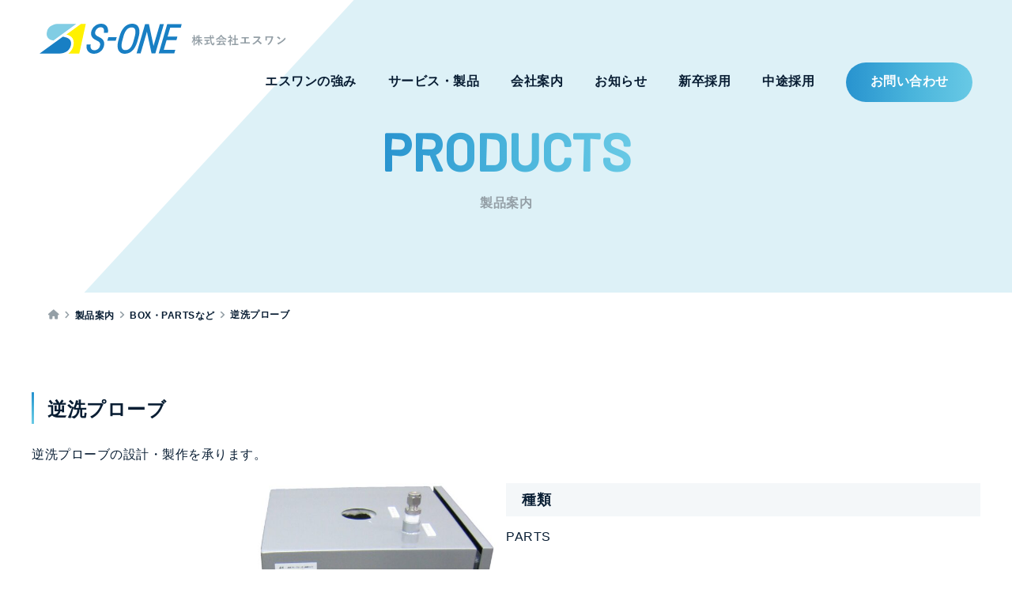

--- FILE ---
content_type: text/html; charset=UTF-8
request_url: https://www.s-one-net.co.jp/products/727.html
body_size: 17342
content:
<!DOCTYPE html>
<html lang="ja">
<head>
	<meta charset="utf-8">
	<meta name="viewport" content="width=device-width">
	<meta http-equiv="X-UA-Compatible" content="IE=edge">
	<meta name="format-detection" content="email=no,telephone=no,address=no">

	
	<title>逆洗プローブ - 株式会社エスワン</title>

		<!-- All in One SEO 4.3.0 - aioseo.com -->
		<meta name="description" content="逆洗プローブの設計・製作を承ります。" />
		<meta name="robots" content="max-image-preview:large" />
		<link rel="canonical" href="https://www.s-one-net.co.jp/products/727.html" />
		<meta name="generator" content="All in One SEO (AIOSEO) 4.3.0 " />
		<meta property="og:locale" content="ja_JP" />
		<meta property="og:site_name" content="株式会社エスワン - 自動化システムの設計・製作・ソフトウェア開発" />
		<meta property="og:type" content="article" />
		<meta property="og:title" content="逆洗プローブ - 株式会社エスワン" />
		<meta property="og:description" content="逆洗プローブの設計・製作を承ります。" />
		<meta property="og:url" content="https://www.s-one-net.co.jp/products/727.html" />
		<meta property="article:published_time" content="2023-02-01T07:01:01+00:00" />
		<meta property="article:modified_time" content="2023-02-17T11:01:53+00:00" />
		<meta name="twitter:card" content="summary_large_image" />
		<meta name="twitter:title" content="逆洗プローブ - 株式会社エスワン" />
		<meta name="twitter:description" content="逆洗プローブの設計・製作を承ります。" />
		<script type="application/ld+json" class="aioseo-schema">
			{"@context":"https:\/\/schema.org","@graph":[{"@type":"BreadcrumbList","@id":"https:\/\/www.s-one-net.co.jp\/products\/727.html#breadcrumblist","itemListElement":[{"@type":"ListItem","@id":"https:\/\/www.s-one-net.co.jp\/#listItem","position":1,"item":{"@type":"WebPage","@id":"https:\/\/www.s-one-net.co.jp\/","name":"\u30db\u30fc\u30e0","description":"\u682a\u5f0f\u4f1a\u793e\u30a8\u30b9\u30ef\u30f3\u3067\u306f\u3001\u81ea\u52d5\u5316\u30b7\u30b9\u30c6\u30e0\u306e\u8a2d\u8a08\u30fb\u88fd\u4f5c\u30fb\u30bd\u30d5\u30c8\u30a6\u30a7\u30a2\u958b\u767a\u30fb\u30e1\u30f3\u30c6\u30ca\u30f3\u30b9\u3092\u884c\u3044\u307e\u3059\u3002\u30e6\u30fc\u30b6\u30fc\u306e\u30cb\u30fc\u30ba\u306b\u5408\u308f\u305b\u305f\u72ec\u81ea\u306e\u6280\u8853\u3067\u8a08\u6e2c\u30b7\u30b9\u30c6\u30e0\u3092\u3054\u63d0\u4f9b\u81f4\u3057\u307e\u3059\u3002","url":"https:\/\/www.s-one-net.co.jp\/"}}]},{"@type":"Organization","@id":"https:\/\/www.s-one-net.co.jp\/#organization","name":"\u682a\u5f0f\u4f1a\u793e\u30a8\u30b9\u30ef\u30f3","url":"https:\/\/www.s-one-net.co.jp\/","logo":{"@type":"ImageObject","url":"https:\/\/www.s-one-net.co.jp\/wp\/wp-content\/themes\/O-Theme_child\/images\/header_logo.svg","@id":"https:\/\/www.s-one-net.co.jp\/#organizationLogo"},"image":{"@id":"https:\/\/www.s-one-net.co.jp\/#organizationLogo"}},{"@type":"Person","@id":"https:\/\/www.s-one-net.co.jp\/author\/kuwao#author","url":"https:\/\/www.s-one-net.co.jp\/author\/kuwao","name":"\u6851\u5c3e\u4ec1","image":{"@type":"ImageObject","@id":"https:\/\/www.s-one-net.co.jp\/products\/727.html#authorImage","url":"https:\/\/secure.gravatar.com\/avatar\/ef75c46fbc7c996c268414591e10203b385b607529b513b7e6841eeca1725952?s=96&d=mm&r=g","width":96,"height":96,"caption":"\u6851\u5c3e\u4ec1"}},{"@type":"WebPage","@id":"https:\/\/www.s-one-net.co.jp\/products\/727.html#webpage","url":"https:\/\/www.s-one-net.co.jp\/products\/727.html","name":"\u9006\u6d17\u30d7\u30ed\u30fc\u30d6 - \u682a\u5f0f\u4f1a\u793e\u30a8\u30b9\u30ef\u30f3","description":"\u9006\u6d17\u30d7\u30ed\u30fc\u30d6\u306e\u8a2d\u8a08\u30fb\u88fd\u4f5c\u3092\u627f\u308a\u307e\u3059\u3002","inLanguage":"ja","isPartOf":{"@id":"https:\/\/www.s-one-net.co.jp\/#website"},"breadcrumb":{"@id":"https:\/\/www.s-one-net.co.jp\/products\/727.html#breadcrumblist"},"author":{"@id":"https:\/\/www.s-one-net.co.jp\/author\/kuwao#author"},"creator":{"@id":"https:\/\/www.s-one-net.co.jp\/author\/kuwao#author"},"image":{"@type":"ImageObject","url":"https:\/\/www.s-one-net.co.jp\/wp\/wp-content\/uploads\/2023\/02\/\u9006\u6d17\u30d7\u30ed\u30fc\u30d6_\u30d2\u30fc\u30bf\u30fc\u52a0\u71b1.jpg","@id":"https:\/\/www.s-one-net.co.jp\/#mainImage","width":2452,"height":2072},"primaryImageOfPage":{"@id":"https:\/\/www.s-one-net.co.jp\/products\/727.html#mainImage"},"datePublished":"2023-02-01T07:01:01+09:00","dateModified":"2023-02-17T11:01:53+09:00"},{"@type":"WebSite","@id":"https:\/\/www.s-one-net.co.jp\/#website","url":"https:\/\/www.s-one-net.co.jp\/","name":"\u682a\u5f0f\u4f1a\u793e\u30a8\u30b9\u30ef\u30f3","description":"\u81ea\u52d5\u5316\u30b7\u30b9\u30c6\u30e0\u306e\u8a2d\u8a08\u30fb\u88fd\u4f5c\u30fb\u30bd\u30d5\u30c8\u30a6\u30a7\u30a2\u958b\u767a","inLanguage":"ja","publisher":{"@id":"https:\/\/www.s-one-net.co.jp\/#organization"}}]}
		</script>
		<!-- All in One SEO -->

<link rel='dns-prefetch' href='//challenges.cloudflare.com' />
<link rel='dns-prefetch' href='//ajax.googleapis.com' />
<link rel="alternate" title="oEmbed (JSON)" type="application/json+oembed" href="https://www.s-one-net.co.jp/wp-json/oembed/1.0/embed?url=https%3A%2F%2Fwww.s-one-net.co.jp%2Fproducts%2F727.html" />
<link rel="alternate" title="oEmbed (XML)" type="text/xml+oembed" href="https://www.s-one-net.co.jp/wp-json/oembed/1.0/embed?url=https%3A%2F%2Fwww.s-one-net.co.jp%2Fproducts%2F727.html&#038;format=xml" />
<style id='wp-img-auto-sizes-contain-inline-css' type='text/css'>
img:is([sizes=auto i],[sizes^="auto," i]){contain-intrinsic-size:3000px 1500px}
/*# sourceURL=wp-img-auto-sizes-contain-inline-css */
</style>
<style id='wp-emoji-styles-inline-css' type='text/css'>

	img.wp-smiley, img.emoji {
		display: inline !important;
		border: none !important;
		box-shadow: none !important;
		height: 1em !important;
		width: 1em !important;
		margin: 0 0.07em !important;
		vertical-align: -0.1em !important;
		background: none !important;
		padding: 0 !important;
	}
/*# sourceURL=wp-emoji-styles-inline-css */
</style>
<style id='wp-block-library-inline-css' type='text/css'>
:root{--wp-block-synced-color:#7a00df;--wp-block-synced-color--rgb:122,0,223;--wp-bound-block-color:var(--wp-block-synced-color);--wp-editor-canvas-background:#ddd;--wp-admin-theme-color:#007cba;--wp-admin-theme-color--rgb:0,124,186;--wp-admin-theme-color-darker-10:#006ba1;--wp-admin-theme-color-darker-10--rgb:0,107,160.5;--wp-admin-theme-color-darker-20:#005a87;--wp-admin-theme-color-darker-20--rgb:0,90,135;--wp-admin-border-width-focus:2px}@media (min-resolution:192dpi){:root{--wp-admin-border-width-focus:1.5px}}.wp-element-button{cursor:pointer}:root .has-very-light-gray-background-color{background-color:#eee}:root .has-very-dark-gray-background-color{background-color:#313131}:root .has-very-light-gray-color{color:#eee}:root .has-very-dark-gray-color{color:#313131}:root .has-vivid-green-cyan-to-vivid-cyan-blue-gradient-background{background:linear-gradient(135deg,#00d084,#0693e3)}:root .has-purple-crush-gradient-background{background:linear-gradient(135deg,#34e2e4,#4721fb 50%,#ab1dfe)}:root .has-hazy-dawn-gradient-background{background:linear-gradient(135deg,#faaca8,#dad0ec)}:root .has-subdued-olive-gradient-background{background:linear-gradient(135deg,#fafae1,#67a671)}:root .has-atomic-cream-gradient-background{background:linear-gradient(135deg,#fdd79a,#004a59)}:root .has-nightshade-gradient-background{background:linear-gradient(135deg,#330968,#31cdcf)}:root .has-midnight-gradient-background{background:linear-gradient(135deg,#020381,#2874fc)}:root{--wp--preset--font-size--normal:16px;--wp--preset--font-size--huge:42px}.has-regular-font-size{font-size:1em}.has-larger-font-size{font-size:2.625em}.has-normal-font-size{font-size:var(--wp--preset--font-size--normal)}.has-huge-font-size{font-size:var(--wp--preset--font-size--huge)}.has-text-align-center{text-align:center}.has-text-align-left{text-align:left}.has-text-align-right{text-align:right}.has-fit-text{white-space:nowrap!important}#end-resizable-editor-section{display:none}.aligncenter{clear:both}.items-justified-left{justify-content:flex-start}.items-justified-center{justify-content:center}.items-justified-right{justify-content:flex-end}.items-justified-space-between{justify-content:space-between}.screen-reader-text{border:0;clip-path:inset(50%);height:1px;margin:-1px;overflow:hidden;padding:0;position:absolute;width:1px;word-wrap:normal!important}.screen-reader-text:focus{background-color:#ddd;clip-path:none;color:#444;display:block;font-size:1em;height:auto;left:5px;line-height:normal;padding:15px 23px 14px;text-decoration:none;top:5px;width:auto;z-index:100000}html :where(.has-border-color){border-style:solid}html :where([style*=border-top-color]){border-top-style:solid}html :where([style*=border-right-color]){border-right-style:solid}html :where([style*=border-bottom-color]){border-bottom-style:solid}html :where([style*=border-left-color]){border-left-style:solid}html :where([style*=border-width]){border-style:solid}html :where([style*=border-top-width]){border-top-style:solid}html :where([style*=border-right-width]){border-right-style:solid}html :where([style*=border-bottom-width]){border-bottom-style:solid}html :where([style*=border-left-width]){border-left-style:solid}html :where(img[class*=wp-image-]){height:auto;max-width:100%}:where(figure){margin:0 0 1em}html :where(.is-position-sticky){--wp-admin--admin-bar--position-offset:var(--wp-admin--admin-bar--height,0px)}@media screen and (max-width:600px){html :where(.is-position-sticky){--wp-admin--admin-bar--position-offset:0px}}

/*# sourceURL=wp-block-library-inline-css */
</style><style id='wp-block-gallery-inline-css' type='text/css'>
.blocks-gallery-grid:not(.has-nested-images),.wp-block-gallery:not(.has-nested-images){display:flex;flex-wrap:wrap;list-style-type:none;margin:0;padding:0}.blocks-gallery-grid:not(.has-nested-images) .blocks-gallery-image,.blocks-gallery-grid:not(.has-nested-images) .blocks-gallery-item,.wp-block-gallery:not(.has-nested-images) .blocks-gallery-image,.wp-block-gallery:not(.has-nested-images) .blocks-gallery-item{display:flex;flex-direction:column;flex-grow:1;justify-content:center;margin:0 1em 1em 0;position:relative;width:calc(50% - 1em)}.blocks-gallery-grid:not(.has-nested-images) .blocks-gallery-image:nth-of-type(2n),.blocks-gallery-grid:not(.has-nested-images) .blocks-gallery-item:nth-of-type(2n),.wp-block-gallery:not(.has-nested-images) .blocks-gallery-image:nth-of-type(2n),.wp-block-gallery:not(.has-nested-images) .blocks-gallery-item:nth-of-type(2n){margin-right:0}.blocks-gallery-grid:not(.has-nested-images) .blocks-gallery-image figure,.blocks-gallery-grid:not(.has-nested-images) .blocks-gallery-item figure,.wp-block-gallery:not(.has-nested-images) .blocks-gallery-image figure,.wp-block-gallery:not(.has-nested-images) .blocks-gallery-item figure{align-items:flex-end;display:flex;height:100%;justify-content:flex-start;margin:0}.blocks-gallery-grid:not(.has-nested-images) .blocks-gallery-image img,.blocks-gallery-grid:not(.has-nested-images) .blocks-gallery-item img,.wp-block-gallery:not(.has-nested-images) .blocks-gallery-image img,.wp-block-gallery:not(.has-nested-images) .blocks-gallery-item img{display:block;height:auto;max-width:100%;width:auto}.blocks-gallery-grid:not(.has-nested-images) .blocks-gallery-image figcaption,.blocks-gallery-grid:not(.has-nested-images) .blocks-gallery-item figcaption,.wp-block-gallery:not(.has-nested-images) .blocks-gallery-image figcaption,.wp-block-gallery:not(.has-nested-images) .blocks-gallery-item figcaption{background:linear-gradient(0deg,#000000b3,#0000004d 70%,#0000);bottom:0;box-sizing:border-box;color:#fff;font-size:.8em;margin:0;max-height:100%;overflow:auto;padding:3em .77em .7em;position:absolute;text-align:center;width:100%;z-index:2}.blocks-gallery-grid:not(.has-nested-images) .blocks-gallery-image figcaption img,.blocks-gallery-grid:not(.has-nested-images) .blocks-gallery-item figcaption img,.wp-block-gallery:not(.has-nested-images) .blocks-gallery-image figcaption img,.wp-block-gallery:not(.has-nested-images) .blocks-gallery-item figcaption img{display:inline}.blocks-gallery-grid:not(.has-nested-images) figcaption,.wp-block-gallery:not(.has-nested-images) figcaption{flex-grow:1}.blocks-gallery-grid:not(.has-nested-images).is-cropped .blocks-gallery-image a,.blocks-gallery-grid:not(.has-nested-images).is-cropped .blocks-gallery-image img,.blocks-gallery-grid:not(.has-nested-images).is-cropped .blocks-gallery-item a,.blocks-gallery-grid:not(.has-nested-images).is-cropped .blocks-gallery-item img,.wp-block-gallery:not(.has-nested-images).is-cropped .blocks-gallery-image a,.wp-block-gallery:not(.has-nested-images).is-cropped .blocks-gallery-image img,.wp-block-gallery:not(.has-nested-images).is-cropped .blocks-gallery-item a,.wp-block-gallery:not(.has-nested-images).is-cropped .blocks-gallery-item img{flex:1;height:100%;object-fit:cover;width:100%}.blocks-gallery-grid:not(.has-nested-images).columns-1 .blocks-gallery-image,.blocks-gallery-grid:not(.has-nested-images).columns-1 .blocks-gallery-item,.wp-block-gallery:not(.has-nested-images).columns-1 .blocks-gallery-image,.wp-block-gallery:not(.has-nested-images).columns-1 .blocks-gallery-item{margin-right:0;width:100%}@media (min-width:600px){.blocks-gallery-grid:not(.has-nested-images).columns-3 .blocks-gallery-image,.blocks-gallery-grid:not(.has-nested-images).columns-3 .blocks-gallery-item,.wp-block-gallery:not(.has-nested-images).columns-3 .blocks-gallery-image,.wp-block-gallery:not(.has-nested-images).columns-3 .blocks-gallery-item{margin-right:1em;width:calc(33.33333% - .66667em)}.blocks-gallery-grid:not(.has-nested-images).columns-4 .blocks-gallery-image,.blocks-gallery-grid:not(.has-nested-images).columns-4 .blocks-gallery-item,.wp-block-gallery:not(.has-nested-images).columns-4 .blocks-gallery-image,.wp-block-gallery:not(.has-nested-images).columns-4 .blocks-gallery-item{margin-right:1em;width:calc(25% - .75em)}.blocks-gallery-grid:not(.has-nested-images).columns-5 .blocks-gallery-image,.blocks-gallery-grid:not(.has-nested-images).columns-5 .blocks-gallery-item,.wp-block-gallery:not(.has-nested-images).columns-5 .blocks-gallery-image,.wp-block-gallery:not(.has-nested-images).columns-5 .blocks-gallery-item{margin-right:1em;width:calc(20% - .8em)}.blocks-gallery-grid:not(.has-nested-images).columns-6 .blocks-gallery-image,.blocks-gallery-grid:not(.has-nested-images).columns-6 .blocks-gallery-item,.wp-block-gallery:not(.has-nested-images).columns-6 .blocks-gallery-image,.wp-block-gallery:not(.has-nested-images).columns-6 .blocks-gallery-item{margin-right:1em;width:calc(16.66667% - .83333em)}.blocks-gallery-grid:not(.has-nested-images).columns-7 .blocks-gallery-image,.blocks-gallery-grid:not(.has-nested-images).columns-7 .blocks-gallery-item,.wp-block-gallery:not(.has-nested-images).columns-7 .blocks-gallery-image,.wp-block-gallery:not(.has-nested-images).columns-7 .blocks-gallery-item{margin-right:1em;width:calc(14.28571% - .85714em)}.blocks-gallery-grid:not(.has-nested-images).columns-8 .blocks-gallery-image,.blocks-gallery-grid:not(.has-nested-images).columns-8 .blocks-gallery-item,.wp-block-gallery:not(.has-nested-images).columns-8 .blocks-gallery-image,.wp-block-gallery:not(.has-nested-images).columns-8 .blocks-gallery-item{margin-right:1em;width:calc(12.5% - .875em)}.blocks-gallery-grid:not(.has-nested-images).columns-1 .blocks-gallery-image:nth-of-type(1n),.blocks-gallery-grid:not(.has-nested-images).columns-1 .blocks-gallery-item:nth-of-type(1n),.blocks-gallery-grid:not(.has-nested-images).columns-2 .blocks-gallery-image:nth-of-type(2n),.blocks-gallery-grid:not(.has-nested-images).columns-2 .blocks-gallery-item:nth-of-type(2n),.blocks-gallery-grid:not(.has-nested-images).columns-3 .blocks-gallery-image:nth-of-type(3n),.blocks-gallery-grid:not(.has-nested-images).columns-3 .blocks-gallery-item:nth-of-type(3n),.blocks-gallery-grid:not(.has-nested-images).columns-4 .blocks-gallery-image:nth-of-type(4n),.blocks-gallery-grid:not(.has-nested-images).columns-4 .blocks-gallery-item:nth-of-type(4n),.blocks-gallery-grid:not(.has-nested-images).columns-5 .blocks-gallery-image:nth-of-type(5n),.blocks-gallery-grid:not(.has-nested-images).columns-5 .blocks-gallery-item:nth-of-type(5n),.blocks-gallery-grid:not(.has-nested-images).columns-6 .blocks-gallery-image:nth-of-type(6n),.blocks-gallery-grid:not(.has-nested-images).columns-6 .blocks-gallery-item:nth-of-type(6n),.blocks-gallery-grid:not(.has-nested-images).columns-7 .blocks-gallery-image:nth-of-type(7n),.blocks-gallery-grid:not(.has-nested-images).columns-7 .blocks-gallery-item:nth-of-type(7n),.blocks-gallery-grid:not(.has-nested-images).columns-8 .blocks-gallery-image:nth-of-type(8n),.blocks-gallery-grid:not(.has-nested-images).columns-8 .blocks-gallery-item:nth-of-type(8n),.wp-block-gallery:not(.has-nested-images).columns-1 .blocks-gallery-image:nth-of-type(1n),.wp-block-gallery:not(.has-nested-images).columns-1 .blocks-gallery-item:nth-of-type(1n),.wp-block-gallery:not(.has-nested-images).columns-2 .blocks-gallery-image:nth-of-type(2n),.wp-block-gallery:not(.has-nested-images).columns-2 .blocks-gallery-item:nth-of-type(2n),.wp-block-gallery:not(.has-nested-images).columns-3 .blocks-gallery-image:nth-of-type(3n),.wp-block-gallery:not(.has-nested-images).columns-3 .blocks-gallery-item:nth-of-type(3n),.wp-block-gallery:not(.has-nested-images).columns-4 .blocks-gallery-image:nth-of-type(4n),.wp-block-gallery:not(.has-nested-images).columns-4 .blocks-gallery-item:nth-of-type(4n),.wp-block-gallery:not(.has-nested-images).columns-5 .blocks-gallery-image:nth-of-type(5n),.wp-block-gallery:not(.has-nested-images).columns-5 .blocks-gallery-item:nth-of-type(5n),.wp-block-gallery:not(.has-nested-images).columns-6 .blocks-gallery-image:nth-of-type(6n),.wp-block-gallery:not(.has-nested-images).columns-6 .blocks-gallery-item:nth-of-type(6n),.wp-block-gallery:not(.has-nested-images).columns-7 .blocks-gallery-image:nth-of-type(7n),.wp-block-gallery:not(.has-nested-images).columns-7 .blocks-gallery-item:nth-of-type(7n),.wp-block-gallery:not(.has-nested-images).columns-8 .blocks-gallery-image:nth-of-type(8n),.wp-block-gallery:not(.has-nested-images).columns-8 .blocks-gallery-item:nth-of-type(8n){margin-right:0}}.blocks-gallery-grid:not(.has-nested-images) .blocks-gallery-image:last-child,.blocks-gallery-grid:not(.has-nested-images) .blocks-gallery-item:last-child,.wp-block-gallery:not(.has-nested-images) .blocks-gallery-image:last-child,.wp-block-gallery:not(.has-nested-images) .blocks-gallery-item:last-child{margin-right:0}.blocks-gallery-grid:not(.has-nested-images).alignleft,.blocks-gallery-grid:not(.has-nested-images).alignright,.wp-block-gallery:not(.has-nested-images).alignleft,.wp-block-gallery:not(.has-nested-images).alignright{max-width:420px;width:100%}.blocks-gallery-grid:not(.has-nested-images).aligncenter .blocks-gallery-item figure,.wp-block-gallery:not(.has-nested-images).aligncenter .blocks-gallery-item figure{justify-content:center}.wp-block-gallery:not(.is-cropped) .blocks-gallery-item{align-self:flex-start}figure.wp-block-gallery.has-nested-images{align-items:normal}.wp-block-gallery.has-nested-images figure.wp-block-image:not(#individual-image){margin:0;width:calc(50% - var(--wp--style--unstable-gallery-gap, 16px)/2)}.wp-block-gallery.has-nested-images figure.wp-block-image{box-sizing:border-box;display:flex;flex-direction:column;flex-grow:1;justify-content:center;max-width:100%;position:relative}.wp-block-gallery.has-nested-images figure.wp-block-image>a,.wp-block-gallery.has-nested-images figure.wp-block-image>div{flex-direction:column;flex-grow:1;margin:0}.wp-block-gallery.has-nested-images figure.wp-block-image img{display:block;height:auto;max-width:100%!important;width:auto}.wp-block-gallery.has-nested-images figure.wp-block-image figcaption,.wp-block-gallery.has-nested-images figure.wp-block-image:has(figcaption):before{bottom:0;left:0;max-height:100%;position:absolute;right:0}.wp-block-gallery.has-nested-images figure.wp-block-image:has(figcaption):before{backdrop-filter:blur(3px);content:"";height:100%;-webkit-mask-image:linear-gradient(0deg,#000 20%,#0000);mask-image:linear-gradient(0deg,#000 20%,#0000);max-height:40%;pointer-events:none}.wp-block-gallery.has-nested-images figure.wp-block-image figcaption{box-sizing:border-box;color:#fff;font-size:13px;margin:0;overflow:auto;padding:1em;text-align:center;text-shadow:0 0 1.5px #000}.wp-block-gallery.has-nested-images figure.wp-block-image figcaption::-webkit-scrollbar{height:12px;width:12px}.wp-block-gallery.has-nested-images figure.wp-block-image figcaption::-webkit-scrollbar-track{background-color:initial}.wp-block-gallery.has-nested-images figure.wp-block-image figcaption::-webkit-scrollbar-thumb{background-clip:padding-box;background-color:initial;border:3px solid #0000;border-radius:8px}.wp-block-gallery.has-nested-images figure.wp-block-image figcaption:focus-within::-webkit-scrollbar-thumb,.wp-block-gallery.has-nested-images figure.wp-block-image figcaption:focus::-webkit-scrollbar-thumb,.wp-block-gallery.has-nested-images figure.wp-block-image figcaption:hover::-webkit-scrollbar-thumb{background-color:#fffc}.wp-block-gallery.has-nested-images figure.wp-block-image figcaption{scrollbar-color:#0000 #0000;scrollbar-gutter:stable both-edges;scrollbar-width:thin}.wp-block-gallery.has-nested-images figure.wp-block-image figcaption:focus,.wp-block-gallery.has-nested-images figure.wp-block-image figcaption:focus-within,.wp-block-gallery.has-nested-images figure.wp-block-image figcaption:hover{scrollbar-color:#fffc #0000}.wp-block-gallery.has-nested-images figure.wp-block-image figcaption{will-change:transform}@media (hover:none){.wp-block-gallery.has-nested-images figure.wp-block-image figcaption{scrollbar-color:#fffc #0000}}.wp-block-gallery.has-nested-images figure.wp-block-image figcaption{background:linear-gradient(0deg,#0006,#0000)}.wp-block-gallery.has-nested-images figure.wp-block-image figcaption img{display:inline}.wp-block-gallery.has-nested-images figure.wp-block-image figcaption a{color:inherit}.wp-block-gallery.has-nested-images figure.wp-block-image.has-custom-border img{box-sizing:border-box}.wp-block-gallery.has-nested-images figure.wp-block-image.has-custom-border>a,.wp-block-gallery.has-nested-images figure.wp-block-image.has-custom-border>div,.wp-block-gallery.has-nested-images figure.wp-block-image.is-style-rounded>a,.wp-block-gallery.has-nested-images figure.wp-block-image.is-style-rounded>div{flex:1 1 auto}.wp-block-gallery.has-nested-images figure.wp-block-image.has-custom-border figcaption,.wp-block-gallery.has-nested-images figure.wp-block-image.is-style-rounded figcaption{background:none;color:inherit;flex:initial;margin:0;padding:10px 10px 9px;position:relative;text-shadow:none}.wp-block-gallery.has-nested-images figure.wp-block-image.has-custom-border:before,.wp-block-gallery.has-nested-images figure.wp-block-image.is-style-rounded:before{content:none}.wp-block-gallery.has-nested-images figcaption{flex-basis:100%;flex-grow:1;text-align:center}.wp-block-gallery.has-nested-images:not(.is-cropped) figure.wp-block-image:not(#individual-image){margin-bottom:auto;margin-top:0}.wp-block-gallery.has-nested-images.is-cropped figure.wp-block-image:not(#individual-image){align-self:inherit}.wp-block-gallery.has-nested-images.is-cropped figure.wp-block-image:not(#individual-image)>a,.wp-block-gallery.has-nested-images.is-cropped figure.wp-block-image:not(#individual-image)>div:not(.components-drop-zone){display:flex}.wp-block-gallery.has-nested-images.is-cropped figure.wp-block-image:not(#individual-image) a,.wp-block-gallery.has-nested-images.is-cropped figure.wp-block-image:not(#individual-image) img{flex:1 0 0%;height:100%;object-fit:cover;width:100%}.wp-block-gallery.has-nested-images.columns-1 figure.wp-block-image:not(#individual-image){width:100%}@media (min-width:600px){.wp-block-gallery.has-nested-images.columns-3 figure.wp-block-image:not(#individual-image){width:calc(33.33333% - var(--wp--style--unstable-gallery-gap, 16px)*.66667)}.wp-block-gallery.has-nested-images.columns-4 figure.wp-block-image:not(#individual-image){width:calc(25% - var(--wp--style--unstable-gallery-gap, 16px)*.75)}.wp-block-gallery.has-nested-images.columns-5 figure.wp-block-image:not(#individual-image){width:calc(20% - var(--wp--style--unstable-gallery-gap, 16px)*.8)}.wp-block-gallery.has-nested-images.columns-6 figure.wp-block-image:not(#individual-image){width:calc(16.66667% - var(--wp--style--unstable-gallery-gap, 16px)*.83333)}.wp-block-gallery.has-nested-images.columns-7 figure.wp-block-image:not(#individual-image){width:calc(14.28571% - var(--wp--style--unstable-gallery-gap, 16px)*.85714)}.wp-block-gallery.has-nested-images.columns-8 figure.wp-block-image:not(#individual-image){width:calc(12.5% - var(--wp--style--unstable-gallery-gap, 16px)*.875)}.wp-block-gallery.has-nested-images.columns-default figure.wp-block-image:not(#individual-image){width:calc(33.33% - var(--wp--style--unstable-gallery-gap, 16px)*.66667)}.wp-block-gallery.has-nested-images.columns-default figure.wp-block-image:not(#individual-image):first-child:nth-last-child(2),.wp-block-gallery.has-nested-images.columns-default figure.wp-block-image:not(#individual-image):first-child:nth-last-child(2)~figure.wp-block-image:not(#individual-image){width:calc(50% - var(--wp--style--unstable-gallery-gap, 16px)*.5)}.wp-block-gallery.has-nested-images.columns-default figure.wp-block-image:not(#individual-image):first-child:last-child{width:100%}}.wp-block-gallery.has-nested-images.alignleft,.wp-block-gallery.has-nested-images.alignright{max-width:420px;width:100%}.wp-block-gallery.has-nested-images.aligncenter{justify-content:center}
/*# sourceURL=https://www.s-one-net.co.jp/wp/wp-includes/blocks/gallery/style.min.css */
</style>
<style id='wp-block-heading-inline-css' type='text/css'>
h1:where(.wp-block-heading).has-background,h2:where(.wp-block-heading).has-background,h3:where(.wp-block-heading).has-background,h4:where(.wp-block-heading).has-background,h5:where(.wp-block-heading).has-background,h6:where(.wp-block-heading).has-background{padding:1.25em 2.375em}h1.has-text-align-left[style*=writing-mode]:where([style*=vertical-lr]),h1.has-text-align-right[style*=writing-mode]:where([style*=vertical-rl]),h2.has-text-align-left[style*=writing-mode]:where([style*=vertical-lr]),h2.has-text-align-right[style*=writing-mode]:where([style*=vertical-rl]),h3.has-text-align-left[style*=writing-mode]:where([style*=vertical-lr]),h3.has-text-align-right[style*=writing-mode]:where([style*=vertical-rl]),h4.has-text-align-left[style*=writing-mode]:where([style*=vertical-lr]),h4.has-text-align-right[style*=writing-mode]:where([style*=vertical-rl]),h5.has-text-align-left[style*=writing-mode]:where([style*=vertical-lr]),h5.has-text-align-right[style*=writing-mode]:where([style*=vertical-rl]),h6.has-text-align-left[style*=writing-mode]:where([style*=vertical-lr]),h6.has-text-align-right[style*=writing-mode]:where([style*=vertical-rl]){rotate:180deg}
/*# sourceURL=https://www.s-one-net.co.jp/wp/wp-includes/blocks/heading/style.min.css */
</style>
<style id='wp-block-image-inline-css' type='text/css'>
.wp-block-image>a,.wp-block-image>figure>a{display:inline-block}.wp-block-image img{box-sizing:border-box;height:auto;max-width:100%;vertical-align:bottom}@media not (prefers-reduced-motion){.wp-block-image img.hide{visibility:hidden}.wp-block-image img.show{animation:show-content-image .4s}}.wp-block-image[style*=border-radius] img,.wp-block-image[style*=border-radius]>a{border-radius:inherit}.wp-block-image.has-custom-border img{box-sizing:border-box}.wp-block-image.aligncenter{text-align:center}.wp-block-image.alignfull>a,.wp-block-image.alignwide>a{width:100%}.wp-block-image.alignfull img,.wp-block-image.alignwide img{height:auto;width:100%}.wp-block-image .aligncenter,.wp-block-image .alignleft,.wp-block-image .alignright,.wp-block-image.aligncenter,.wp-block-image.alignleft,.wp-block-image.alignright{display:table}.wp-block-image .aligncenter>figcaption,.wp-block-image .alignleft>figcaption,.wp-block-image .alignright>figcaption,.wp-block-image.aligncenter>figcaption,.wp-block-image.alignleft>figcaption,.wp-block-image.alignright>figcaption{caption-side:bottom;display:table-caption}.wp-block-image .alignleft{float:left;margin:.5em 1em .5em 0}.wp-block-image .alignright{float:right;margin:.5em 0 .5em 1em}.wp-block-image .aligncenter{margin-left:auto;margin-right:auto}.wp-block-image :where(figcaption){margin-bottom:1em;margin-top:.5em}.wp-block-image.is-style-circle-mask img{border-radius:9999px}@supports ((-webkit-mask-image:none) or (mask-image:none)) or (-webkit-mask-image:none){.wp-block-image.is-style-circle-mask img{border-radius:0;-webkit-mask-image:url('data:image/svg+xml;utf8,<svg viewBox="0 0 100 100" xmlns="http://www.w3.org/2000/svg"><circle cx="50" cy="50" r="50"/></svg>');mask-image:url('data:image/svg+xml;utf8,<svg viewBox="0 0 100 100" xmlns="http://www.w3.org/2000/svg"><circle cx="50" cy="50" r="50"/></svg>');mask-mode:alpha;-webkit-mask-position:center;mask-position:center;-webkit-mask-repeat:no-repeat;mask-repeat:no-repeat;-webkit-mask-size:contain;mask-size:contain}}:root :where(.wp-block-image.is-style-rounded img,.wp-block-image .is-style-rounded img){border-radius:9999px}.wp-block-image figure{margin:0}.wp-lightbox-container{display:flex;flex-direction:column;position:relative}.wp-lightbox-container img{cursor:zoom-in}.wp-lightbox-container img:hover+button{opacity:1}.wp-lightbox-container button{align-items:center;backdrop-filter:blur(16px) saturate(180%);background-color:#5a5a5a40;border:none;border-radius:4px;cursor:zoom-in;display:flex;height:20px;justify-content:center;opacity:0;padding:0;position:absolute;right:16px;text-align:center;top:16px;width:20px;z-index:100}@media not (prefers-reduced-motion){.wp-lightbox-container button{transition:opacity .2s ease}}.wp-lightbox-container button:focus-visible{outline:3px auto #5a5a5a40;outline:3px auto -webkit-focus-ring-color;outline-offset:3px}.wp-lightbox-container button:hover{cursor:pointer;opacity:1}.wp-lightbox-container button:focus{opacity:1}.wp-lightbox-container button:focus,.wp-lightbox-container button:hover,.wp-lightbox-container button:not(:hover):not(:active):not(.has-background){background-color:#5a5a5a40;border:none}.wp-lightbox-overlay{box-sizing:border-box;cursor:zoom-out;height:100vh;left:0;overflow:hidden;position:fixed;top:0;visibility:hidden;width:100%;z-index:100000}.wp-lightbox-overlay .close-button{align-items:center;cursor:pointer;display:flex;justify-content:center;min-height:40px;min-width:40px;padding:0;position:absolute;right:calc(env(safe-area-inset-right) + 16px);top:calc(env(safe-area-inset-top) + 16px);z-index:5000000}.wp-lightbox-overlay .close-button:focus,.wp-lightbox-overlay .close-button:hover,.wp-lightbox-overlay .close-button:not(:hover):not(:active):not(.has-background){background:none;border:none}.wp-lightbox-overlay .lightbox-image-container{height:var(--wp--lightbox-container-height);left:50%;overflow:hidden;position:absolute;top:50%;transform:translate(-50%,-50%);transform-origin:top left;width:var(--wp--lightbox-container-width);z-index:9999999999}.wp-lightbox-overlay .wp-block-image{align-items:center;box-sizing:border-box;display:flex;height:100%;justify-content:center;margin:0;position:relative;transform-origin:0 0;width:100%;z-index:3000000}.wp-lightbox-overlay .wp-block-image img{height:var(--wp--lightbox-image-height);min-height:var(--wp--lightbox-image-height);min-width:var(--wp--lightbox-image-width);width:var(--wp--lightbox-image-width)}.wp-lightbox-overlay .wp-block-image figcaption{display:none}.wp-lightbox-overlay button{background:none;border:none}.wp-lightbox-overlay .scrim{background-color:#fff;height:100%;opacity:.9;position:absolute;width:100%;z-index:2000000}.wp-lightbox-overlay.active{visibility:visible}@media not (prefers-reduced-motion){.wp-lightbox-overlay.active{animation:turn-on-visibility .25s both}.wp-lightbox-overlay.active img{animation:turn-on-visibility .35s both}.wp-lightbox-overlay.show-closing-animation:not(.active){animation:turn-off-visibility .35s both}.wp-lightbox-overlay.show-closing-animation:not(.active) img{animation:turn-off-visibility .25s both}.wp-lightbox-overlay.zoom.active{animation:none;opacity:1;visibility:visible}.wp-lightbox-overlay.zoom.active .lightbox-image-container{animation:lightbox-zoom-in .4s}.wp-lightbox-overlay.zoom.active .lightbox-image-container img{animation:none}.wp-lightbox-overlay.zoom.active .scrim{animation:turn-on-visibility .4s forwards}.wp-lightbox-overlay.zoom.show-closing-animation:not(.active){animation:none}.wp-lightbox-overlay.zoom.show-closing-animation:not(.active) .lightbox-image-container{animation:lightbox-zoom-out .4s}.wp-lightbox-overlay.zoom.show-closing-animation:not(.active) .lightbox-image-container img{animation:none}.wp-lightbox-overlay.zoom.show-closing-animation:not(.active) .scrim{animation:turn-off-visibility .4s forwards}}@keyframes show-content-image{0%{visibility:hidden}99%{visibility:hidden}to{visibility:visible}}@keyframes turn-on-visibility{0%{opacity:0}to{opacity:1}}@keyframes turn-off-visibility{0%{opacity:1;visibility:visible}99%{opacity:0;visibility:visible}to{opacity:0;visibility:hidden}}@keyframes lightbox-zoom-in{0%{transform:translate(calc((-100vw + var(--wp--lightbox-scrollbar-width))/2 + var(--wp--lightbox-initial-left-position)),calc(-50vh + var(--wp--lightbox-initial-top-position))) scale(var(--wp--lightbox-scale))}to{transform:translate(-50%,-50%) scale(1)}}@keyframes lightbox-zoom-out{0%{transform:translate(-50%,-50%) scale(1);visibility:visible}99%{visibility:visible}to{transform:translate(calc((-100vw + var(--wp--lightbox-scrollbar-width))/2 + var(--wp--lightbox-initial-left-position)),calc(-50vh + var(--wp--lightbox-initial-top-position))) scale(var(--wp--lightbox-scale));visibility:hidden}}
/*# sourceURL=https://www.s-one-net.co.jp/wp/wp-includes/blocks/image/style.min.css */
</style>
<style id='wp-block-columns-inline-css' type='text/css'>
.wp-block-columns{box-sizing:border-box;display:flex;flex-wrap:wrap!important}@media (min-width:782px){.wp-block-columns{flex-wrap:nowrap!important}}.wp-block-columns{align-items:normal!important}.wp-block-columns.are-vertically-aligned-top{align-items:flex-start}.wp-block-columns.are-vertically-aligned-center{align-items:center}.wp-block-columns.are-vertically-aligned-bottom{align-items:flex-end}@media (max-width:781px){.wp-block-columns:not(.is-not-stacked-on-mobile)>.wp-block-column{flex-basis:100%!important}}@media (min-width:782px){.wp-block-columns:not(.is-not-stacked-on-mobile)>.wp-block-column{flex-basis:0;flex-grow:1}.wp-block-columns:not(.is-not-stacked-on-mobile)>.wp-block-column[style*=flex-basis]{flex-grow:0}}.wp-block-columns.is-not-stacked-on-mobile{flex-wrap:nowrap!important}.wp-block-columns.is-not-stacked-on-mobile>.wp-block-column{flex-basis:0;flex-grow:1}.wp-block-columns.is-not-stacked-on-mobile>.wp-block-column[style*=flex-basis]{flex-grow:0}:where(.wp-block-columns){margin-bottom:1.75em}:where(.wp-block-columns.has-background){padding:1.25em 2.375em}.wp-block-column{flex-grow:1;min-width:0;overflow-wrap:break-word;word-break:break-word}.wp-block-column.is-vertically-aligned-top{align-self:flex-start}.wp-block-column.is-vertically-aligned-center{align-self:center}.wp-block-column.is-vertically-aligned-bottom{align-self:flex-end}.wp-block-column.is-vertically-aligned-stretch{align-self:stretch}.wp-block-column.is-vertically-aligned-bottom,.wp-block-column.is-vertically-aligned-center,.wp-block-column.is-vertically-aligned-top{width:100%}
/*# sourceURL=https://www.s-one-net.co.jp/wp/wp-includes/blocks/columns/style.min.css */
</style>
<style id='wp-block-paragraph-inline-css' type='text/css'>
.is-small-text{font-size:.875em}.is-regular-text{font-size:1em}.is-large-text{font-size:2.25em}.is-larger-text{font-size:3em}.has-drop-cap:not(:focus):first-letter{float:left;font-size:8.4em;font-style:normal;font-weight:100;line-height:.68;margin:.05em .1em 0 0;text-transform:uppercase}body.rtl .has-drop-cap:not(:focus):first-letter{float:none;margin-left:.1em}p.has-drop-cap.has-background{overflow:hidden}:root :where(p.has-background){padding:1.25em 2.375em}:where(p.has-text-color:not(.has-link-color)) a{color:inherit}p.has-text-align-left[style*="writing-mode:vertical-lr"],p.has-text-align-right[style*="writing-mode:vertical-rl"]{rotate:180deg}
/*# sourceURL=https://www.s-one-net.co.jp/wp/wp-includes/blocks/paragraph/style.min.css */
</style>
<style id='wp-block-spacer-inline-css' type='text/css'>
.wp-block-spacer{clear:both}
/*# sourceURL=https://www.s-one-net.co.jp/wp/wp-includes/blocks/spacer/style.min.css */
</style>
<style id='global-styles-inline-css' type='text/css'>
:root{--wp--preset--aspect-ratio--square: 1;--wp--preset--aspect-ratio--4-3: 4/3;--wp--preset--aspect-ratio--3-4: 3/4;--wp--preset--aspect-ratio--3-2: 3/2;--wp--preset--aspect-ratio--2-3: 2/3;--wp--preset--aspect-ratio--16-9: 16/9;--wp--preset--aspect-ratio--9-16: 9/16;--wp--preset--color--black: #000000;--wp--preset--color--cyan-bluish-gray: #abb8c3;--wp--preset--color--white: #ffffff;--wp--preset--color--pale-pink: #f78da7;--wp--preset--color--vivid-red: #cf2e2e;--wp--preset--color--luminous-vivid-orange: #ff6900;--wp--preset--color--luminous-vivid-amber: #fcb900;--wp--preset--color--light-green-cyan: #7bdcb5;--wp--preset--color--vivid-green-cyan: #00d084;--wp--preset--color--pale-cyan-blue: #8ed1fc;--wp--preset--color--vivid-cyan-blue: #0693e3;--wp--preset--color--vivid-purple: #9b51e0;--wp--preset--gradient--vivid-cyan-blue-to-vivid-purple: linear-gradient(135deg,rgb(6,147,227) 0%,rgb(155,81,224) 100%);--wp--preset--gradient--light-green-cyan-to-vivid-green-cyan: linear-gradient(135deg,rgb(122,220,180) 0%,rgb(0,208,130) 100%);--wp--preset--gradient--luminous-vivid-amber-to-luminous-vivid-orange: linear-gradient(135deg,rgb(252,185,0) 0%,rgb(255,105,0) 100%);--wp--preset--gradient--luminous-vivid-orange-to-vivid-red: linear-gradient(135deg,rgb(255,105,0) 0%,rgb(207,46,46) 100%);--wp--preset--gradient--very-light-gray-to-cyan-bluish-gray: linear-gradient(135deg,rgb(238,238,238) 0%,rgb(169,184,195) 100%);--wp--preset--gradient--cool-to-warm-spectrum: linear-gradient(135deg,rgb(74,234,220) 0%,rgb(151,120,209) 20%,rgb(207,42,186) 40%,rgb(238,44,130) 60%,rgb(251,105,98) 80%,rgb(254,248,76) 100%);--wp--preset--gradient--blush-light-purple: linear-gradient(135deg,rgb(255,206,236) 0%,rgb(152,150,240) 100%);--wp--preset--gradient--blush-bordeaux: linear-gradient(135deg,rgb(254,205,165) 0%,rgb(254,45,45) 50%,rgb(107,0,62) 100%);--wp--preset--gradient--luminous-dusk: linear-gradient(135deg,rgb(255,203,112) 0%,rgb(199,81,192) 50%,rgb(65,88,208) 100%);--wp--preset--gradient--pale-ocean: linear-gradient(135deg,rgb(255,245,203) 0%,rgb(182,227,212) 50%,rgb(51,167,181) 100%);--wp--preset--gradient--electric-grass: linear-gradient(135deg,rgb(202,248,128) 0%,rgb(113,206,126) 100%);--wp--preset--gradient--midnight: linear-gradient(135deg,rgb(2,3,129) 0%,rgb(40,116,252) 100%);--wp--preset--font-size--small: 13px;--wp--preset--font-size--medium: 20px;--wp--preset--font-size--large: 36px;--wp--preset--font-size--x-large: 42px;--wp--preset--spacing--20: 0.44rem;--wp--preset--spacing--30: 0.67rem;--wp--preset--spacing--40: 1rem;--wp--preset--spacing--50: 1.5rem;--wp--preset--spacing--60: 2.25rem;--wp--preset--spacing--70: 3.38rem;--wp--preset--spacing--80: 5.06rem;--wp--preset--shadow--natural: 6px 6px 9px rgba(0, 0, 0, 0.2);--wp--preset--shadow--deep: 12px 12px 50px rgba(0, 0, 0, 0.4);--wp--preset--shadow--sharp: 6px 6px 0px rgba(0, 0, 0, 0.2);--wp--preset--shadow--outlined: 6px 6px 0px -3px rgb(255, 255, 255), 6px 6px rgb(0, 0, 0);--wp--preset--shadow--crisp: 6px 6px 0px rgb(0, 0, 0);}:where(.is-layout-flex){gap: 0.5em;}:where(.is-layout-grid){gap: 0.5em;}body .is-layout-flex{display: flex;}.is-layout-flex{flex-wrap: wrap;align-items: center;}.is-layout-flex > :is(*, div){margin: 0;}body .is-layout-grid{display: grid;}.is-layout-grid > :is(*, div){margin: 0;}:where(.wp-block-columns.is-layout-flex){gap: 2em;}:where(.wp-block-columns.is-layout-grid){gap: 2em;}:where(.wp-block-post-template.is-layout-flex){gap: 1.25em;}:where(.wp-block-post-template.is-layout-grid){gap: 1.25em;}.has-black-color{color: var(--wp--preset--color--black) !important;}.has-cyan-bluish-gray-color{color: var(--wp--preset--color--cyan-bluish-gray) !important;}.has-white-color{color: var(--wp--preset--color--white) !important;}.has-pale-pink-color{color: var(--wp--preset--color--pale-pink) !important;}.has-vivid-red-color{color: var(--wp--preset--color--vivid-red) !important;}.has-luminous-vivid-orange-color{color: var(--wp--preset--color--luminous-vivid-orange) !important;}.has-luminous-vivid-amber-color{color: var(--wp--preset--color--luminous-vivid-amber) !important;}.has-light-green-cyan-color{color: var(--wp--preset--color--light-green-cyan) !important;}.has-vivid-green-cyan-color{color: var(--wp--preset--color--vivid-green-cyan) !important;}.has-pale-cyan-blue-color{color: var(--wp--preset--color--pale-cyan-blue) !important;}.has-vivid-cyan-blue-color{color: var(--wp--preset--color--vivid-cyan-blue) !important;}.has-vivid-purple-color{color: var(--wp--preset--color--vivid-purple) !important;}.has-black-background-color{background-color: var(--wp--preset--color--black) !important;}.has-cyan-bluish-gray-background-color{background-color: var(--wp--preset--color--cyan-bluish-gray) !important;}.has-white-background-color{background-color: var(--wp--preset--color--white) !important;}.has-pale-pink-background-color{background-color: var(--wp--preset--color--pale-pink) !important;}.has-vivid-red-background-color{background-color: var(--wp--preset--color--vivid-red) !important;}.has-luminous-vivid-orange-background-color{background-color: var(--wp--preset--color--luminous-vivid-orange) !important;}.has-luminous-vivid-amber-background-color{background-color: var(--wp--preset--color--luminous-vivid-amber) !important;}.has-light-green-cyan-background-color{background-color: var(--wp--preset--color--light-green-cyan) !important;}.has-vivid-green-cyan-background-color{background-color: var(--wp--preset--color--vivid-green-cyan) !important;}.has-pale-cyan-blue-background-color{background-color: var(--wp--preset--color--pale-cyan-blue) !important;}.has-vivid-cyan-blue-background-color{background-color: var(--wp--preset--color--vivid-cyan-blue) !important;}.has-vivid-purple-background-color{background-color: var(--wp--preset--color--vivid-purple) !important;}.has-black-border-color{border-color: var(--wp--preset--color--black) !important;}.has-cyan-bluish-gray-border-color{border-color: var(--wp--preset--color--cyan-bluish-gray) !important;}.has-white-border-color{border-color: var(--wp--preset--color--white) !important;}.has-pale-pink-border-color{border-color: var(--wp--preset--color--pale-pink) !important;}.has-vivid-red-border-color{border-color: var(--wp--preset--color--vivid-red) !important;}.has-luminous-vivid-orange-border-color{border-color: var(--wp--preset--color--luminous-vivid-orange) !important;}.has-luminous-vivid-amber-border-color{border-color: var(--wp--preset--color--luminous-vivid-amber) !important;}.has-light-green-cyan-border-color{border-color: var(--wp--preset--color--light-green-cyan) !important;}.has-vivid-green-cyan-border-color{border-color: var(--wp--preset--color--vivid-green-cyan) !important;}.has-pale-cyan-blue-border-color{border-color: var(--wp--preset--color--pale-cyan-blue) !important;}.has-vivid-cyan-blue-border-color{border-color: var(--wp--preset--color--vivid-cyan-blue) !important;}.has-vivid-purple-border-color{border-color: var(--wp--preset--color--vivid-purple) !important;}.has-vivid-cyan-blue-to-vivid-purple-gradient-background{background: var(--wp--preset--gradient--vivid-cyan-blue-to-vivid-purple) !important;}.has-light-green-cyan-to-vivid-green-cyan-gradient-background{background: var(--wp--preset--gradient--light-green-cyan-to-vivid-green-cyan) !important;}.has-luminous-vivid-amber-to-luminous-vivid-orange-gradient-background{background: var(--wp--preset--gradient--luminous-vivid-amber-to-luminous-vivid-orange) !important;}.has-luminous-vivid-orange-to-vivid-red-gradient-background{background: var(--wp--preset--gradient--luminous-vivid-orange-to-vivid-red) !important;}.has-very-light-gray-to-cyan-bluish-gray-gradient-background{background: var(--wp--preset--gradient--very-light-gray-to-cyan-bluish-gray) !important;}.has-cool-to-warm-spectrum-gradient-background{background: var(--wp--preset--gradient--cool-to-warm-spectrum) !important;}.has-blush-light-purple-gradient-background{background: var(--wp--preset--gradient--blush-light-purple) !important;}.has-blush-bordeaux-gradient-background{background: var(--wp--preset--gradient--blush-bordeaux) !important;}.has-luminous-dusk-gradient-background{background: var(--wp--preset--gradient--luminous-dusk) !important;}.has-pale-ocean-gradient-background{background: var(--wp--preset--gradient--pale-ocean) !important;}.has-electric-grass-gradient-background{background: var(--wp--preset--gradient--electric-grass) !important;}.has-midnight-gradient-background{background: var(--wp--preset--gradient--midnight) !important;}.has-small-font-size{font-size: var(--wp--preset--font-size--small) !important;}.has-medium-font-size{font-size: var(--wp--preset--font-size--medium) !important;}.has-large-font-size{font-size: var(--wp--preset--font-size--large) !important;}.has-x-large-font-size{font-size: var(--wp--preset--font-size--x-large) !important;}
:where(.wp-block-columns.is-layout-flex){gap: 2em;}:where(.wp-block-columns.is-layout-grid){gap: 2em;}
/*# sourceURL=global-styles-inline-css */
</style>
<style id='core-block-supports-inline-css' type='text/css'>
.wp-block-gallery.wp-block-gallery-1{--wp--style--unstable-gallery-gap:var( --wp--style--gallery-gap-default, var( --gallery-block--gutter-size, var( --wp--style--block-gap, 0.5em ) ) );gap:var( --wp--style--gallery-gap-default, var( --gallery-block--gutter-size, var( --wp--style--block-gap, 0.5em ) ) );}.wp-container-core-columns-is-layout-9d6595d7{flex-wrap:nowrap;}
/*# sourceURL=core-block-supports-inline-css */
</style>

<style id='classic-theme-styles-inline-css' type='text/css'>
/*! This file is auto-generated */
.wp-block-button__link{color:#fff;background-color:#32373c;border-radius:9999px;box-shadow:none;text-decoration:none;padding:calc(.667em + 2px) calc(1.333em + 2px);font-size:1.125em}.wp-block-file__button{background:#32373c;color:#fff;text-decoration:none}
/*# sourceURL=/wp-includes/css/classic-themes.min.css */
</style>
<link rel='stylesheet' id='contact-form-7-css' href='https://www.s-one-net.co.jp/wp/wp-content/plugins/contact-form-7/includes/css/styles.css?ver=6.1.4' type='text/css' media='all' />
<link rel='stylesheet' id='photospace_responsive_gallery-frontend-css' href='https://www.s-one-net.co.jp/wp/wp-content/plugins/photospace-responsive/plugin-assets/css/frontend.css?ver=1.0.0' type='text/css' media='all' />
<link rel='stylesheet' id='parent-style-css' href='https://www.s-one-net.co.jp/wp/wp-content/themes/O-Theme/style.css?ver=6.9' type='text/css' media='all' />
<link rel='stylesheet' id='child-style-css' href='https://www.s-one-net.co.jp/wp/wp-content/themes/O-Theme_child/style.css?ver=6.9' type='text/css' media='all' />
<link rel='stylesheet' id='slick-style-css' href='https://www.s-one-net.co.jp/wp/wp-content/themes/O-Theme/js/slick/slick.css?ver=6.9' type='text/css' media='all' />
<link rel='stylesheet' id='slick-theme-style-css' href='https://www.s-one-net.co.jp/wp/wp-content/themes/O-Theme/js/slick/slick-theme.css?ver=6.9' type='text/css' media='all' />
<link rel='stylesheet' id='o_theme_fontawesome_style-css' href='https://www.s-one-net.co.jp/wp/wp-content/themes/O-Theme/fontawesome/css/all.css?ver=6.9' type='text/css' media='all' />
<link rel='stylesheet' id='o_theme_hero-style-css' href='https://www.s-one-net.co.jp/wp/wp-content/themes/O-Theme/css/hero/hero_style.css?ver=6.9' type='text/css' media='all' />
<link rel='stylesheet' id='o-theme_blogcard_style-css' href='https://www.s-one-net.co.jp/wp/wp-content/themes/O-Theme/functions/BlogCard/views/css/front_style.css?ver=6.9' type='text/css' media='all' />
<script type="text/javascript" src="https://www.s-one-net.co.jp/wp/wp-includes/js/jquery/jquery.min.js?ver=3.7.1" id="jquery-core-js"></script>
<script type="text/javascript" src="https://www.s-one-net.co.jp/wp/wp-includes/js/jquery/jquery-migrate.min.js?ver=3.4.1" id="jquery-migrate-js"></script>
<script type="text/javascript" src="https://ajax.googleapis.com/ajax/libs/jquery/3.3.1/jquery.min.js?ver=6.9" id="o_theme_jquery_script-js"></script>
<script type="text/javascript" src="https://www.s-one-net.co.jp/wp/wp-content/themes/O-Theme/js/slick/slick.min.js?ver=6.9" id="slick-js"></script>
<script type="text/javascript" src="https://www.s-one-net.co.jp/wp/wp-content/themes/O-Theme/fontawesome/js/all.js?ver=6.9" id="o_theme_fontawesome_script-js"></script>
<link rel="https://api.w.org/" href="https://www.s-one-net.co.jp/wp-json/" /><link rel="alternate" title="JSON" type="application/json" href="https://www.s-one-net.co.jp/wp-json/wp/v2/products/727" /><link rel="EditURI" type="application/rsd+xml" title="RSD" href="https://www.s-one-net.co.jp/wp/xmlrpc.php?rsd" />
<link rel='shortlink' href='https://www.s-one-net.co.jp/?p=727' />
                    <!-- Google Tag Manager -->
                    <script>(function(w,d,s,l,i){w[l]=w[l]||[];w[l].push({'gtm.start':
                    new Date().getTime(),event:'gtm.js'});var f=d.getElementsByTagName(s)[0],
                    j=d.createElement(s),dl=l!='dataLayer'?'&l='+l:'';j.async=true;j.src=
                    'https://www.googletagmanager.com/gtm.js?id='+i+dl;f.parentNode.insertBefore(j,f);
                    })(window,document,'script','dataLayer','GTM-T98XHFR');</script>
                    <!-- End Google Tag Manager -->
               <!--	photospace [ START ] -->
<style type="text/css">

.photospace_res ul.thumbs img {
    width: 130px;
    height: 80px;
}

.photospace_res .thumnail_row a.pageLink {
    width: 50px;
    height: 50px;
    line-height: 50px;
}

    .photospace_res ul.thumbs li {
        margin-bottom: 5px !important;
        margin-right: 5px !important;
    }

    .photospace_res .next,
    .photospace_res .prev {
        margin-right: 5px !important;
        margin-bottom: 5px !important;
    }


</style>
<!--	photospace [ END ] --> 

<meta property="og:title" content="逆洗プローブ">
<meta property="og:description" content="逆洗プローブの設計・製作を承ります。">
<meta property="og:type" content="article">
<meta property="og:url" content="https://www.s-one-net.co.jp/products/727.html">
<meta property="og:image" content="https://www.s-one-net.co.jp/wp/wp-content/uploads/2023/02/逆洗プローブ_ヒーター加熱.jpg">
<meta property="og:site_name" content="株式会社エスワン">
<meta name="twitter:card" content="summary_large_image">
<meta name="twitter:site" content="1">
<meta property="og:locale" content="ja_JP">
<meta property="fb:app_id" content="1">

	<link rel='stylesheet' href="https://www.s-one-net.co.jp/wp/wp-content/themes/O-Theme_child/style.css" media='all'>

	<!-- O-theme Style Loading -->
	<link rel='stylesheet' href="https://www.s-one-net.co.jp/wp/wp-content/themes/O-Theme_child/css/style_sp.css" media='all and (max-width:767px)'>							<!-- SmartPhone -->
	<link rel='stylesheet' href="https://www.s-one-net.co.jp/wp/wp-content/themes/O-Theme_child/css/style_tab.css" media='all and (min-width:768px) and (max-width:1079px)'>	<!-- Tablet -->
	<link rel='stylesheet' href="https://www.s-one-net.co.jp/wp/wp-content/themes/O-Theme_child/css/style_pc.css" media='all and (min-width:1080px)'>						<!-- PC -->

	<!-- Googlefonts barlow -->
	<link rel="preconnect" href="https://fonts.googleapis.com">
	<link rel="preconnect" href="https://fonts.gstatic.com" crossorigin>
	<link href="https://fonts.googleapis.com/css2?family=Barlow:wght@500&family=Noto+Sans+JP:wght@500&display=swap" rel="stylesheet">

	<!-- font-awesome 6.1.1 -->
	<link rel ="stylesheet" href="https://cdnjs.cloudflare.com/ajax/libs/font-awesome/6.2.1/css/all.min.css">

	<!-- favicon設定 -->
	<link rel="shortcut icon" href="https://www.s-one-net.co.jp/favicon.ico">

	</head>


<!-- メインビジュアル -->
<script>
	$(function() {
		$('.slider').slick({
			autoplay: true,
			autoplaySpeed: 3000,
			speed: 1500,
			arrows: false,
			dots: false,
			fade: true,
			pauseOnFocus: false,
			pauseOnHover: false,
			pauseOnDotsHover: false,
			responsive: [{
				breakpoint: 480,settings: {
				}
			}]
		});
	});
</script>
<!-- // メインビジュアル -->

<body class="%e9%80%86%e6%b4%97%e3%83%97%e3%83%ad%e3%83%bc%e3%83%96">
	                    <!-- Google Tag Manager (noscript) -->
                    <noscript><iframe src="https://www.googletagmanager.com/ns.html?id=GTM-T98XHFR"
                    height="0" width="0" style="display:none;visibility:hidden"></iframe></noscript>
                    <!-- End Google Tag Manager (noscript) -->
               	                    <!-- Google Tag Manager (noscript) -->
                    <noscript><iframe src="https://www.googletagmanager.com/ns.html?id=GTM-T98XHFR"
                    height="0" width="0" style="display:none;visibility:hidden"></iframe></noscript>
                    <!-- End Google Tag Manager (noscript) -->
               	<!-- ヘッダー // -->
	<header class="header">
		<div class="header__inner">
			<!-- スマホ用ハンバーガー -->
			<button class="header__hamburger">
				<span class="line"></span>
				<span class="line"></span>
				<span class="caption">MENU</span>
			</button>
			
			<!-- ヘッダーロゴ -->
				<div class="header_logo">
					<a href="https://www.s-one-net.co.jp" title="株式会社エスワン">
						<img src="https://www.s-one-net.co.jp/wp/wp-content/themes/O-Theme_child/images/header_logo.svg" alt="株式会社エスワン">
					</a>
				</div><!--header_logo-->

			<!-- グローバルメニューの表示 -->
			<nav class="menu-%e3%83%a1%e3%82%a4%e3%83%b3%e3%83%a1%e3%83%8b%e3%83%a5%e3%83%bc-container"><ul id="globalmenu"><li id="menu-item-65" class="menu-item menu-item-type-post_type menu-item-object-page menu-item-65"><a href="https://www.s-one-net.co.jp/strength.html">エスワンの強み</a></li>
<li id="menu-item-241" class="menu-item menu-item-type-post_type menu-item-object-page menu-item-has-children menu-item-241"><a href="https://www.s-one-net.co.jp/service-products.html">サービス・製品</a>
<ul class="sub-menu">
	<li id="menu-item-206" class="menu-item menu-item-type-taxonomy menu-item-object-products_cat current-products-ancestor current-menu-parent current-products-parent menu-item-206"><a href="https://www.s-one-net.co.jp/products_cat/products">製品案内</a></li>
	<li id="menu-item-391" class="menu-item menu-item-type-taxonomy menu-item-object-works_cat menu-item-391"><a href="https://www.s-one-net.co.jp/works_cat/case_study">導入事例</a></li>
</ul>
</li>
<li id="menu-item-12" class="menu-item menu-item-type-post_type menu-item-object-page menu-item-12"><a href="https://www.s-one-net.co.jp/company.html">会社案内</a></li>
<li id="menu-item-1451" class="menu-item menu-item-type-post_type menu-item-object-page menu-item-has-children menu-item-1451"><a href="https://www.s-one-net.co.jp/news.html">お知らせ</a>
<ul class="sub-menu">
	<li id="menu-item-1448" class="menu-item menu-item-type-taxonomy menu-item-object-category menu-item-1448"><a href="https://www.s-one-net.co.jp/category/exhibition">展示会情報</a></li>
</ul>
</li>
<li id="menu-item-16" class="menu-item menu-item-type-post_type menu-item-object-page menu-item-has-children menu-item-16"><a href="https://www.s-one-net.co.jp/recruit.html">新卒採用</a>
<ul class="sub-menu">
	<li id="menu-item-397" class="menu-item menu-item-type-post_type menu-item-object-page menu-item-397"><a href="https://www.s-one-net.co.jp/recruit/infographics.html">数字で見るエスワン</a></li>
	<li id="menu-item-106" class="menu-item menu-item-type-post_type menu-item-object-page menu-item-106"><a href="https://www.s-one-net.co.jp/recruit/service.html">サービス課</a></li>
	<li id="menu-item-199" class="menu-item menu-item-type-post_type menu-item-object-page menu-item-199"><a href="https://www.s-one-net.co.jp/recruit/system.html">システム開発課</a></li>
	<li id="menu-item-198" class="menu-item menu-item-type-post_type menu-item-object-page menu-item-198"><a href="https://www.s-one-net.co.jp/recruit/software.html">ソフト開発課</a></li>
</ul>
</li>
<li id="menu-item-1928" class="menu-item menu-item-type-custom menu-item-object-custom menu-item-1928"><a target="_blank" href="https://recruit-site.info/s-one-net">中途採用</a></li>
<li id="menu-item-69" class="nav_contact menu-item menu-item-type-post_type menu-item-object-page menu-item-69"><a href="https://www.s-one-net.co.jp/contact.html">お問い合わせ</a></li>
</ul></nav>		</div>
	</header>

	<!-- スマホ用グローバルメニュー // -->
	<nav class="menu-mainmenu_sp-container"><ul id="globalmenu" class="pc_off"><li id="menu-item-506" class="menu-item menu-item-type-post_type menu-item-object-page menu-item-506"><a href="https://www.s-one-net.co.jp/strength.html">エスワンの強み</a></li>
<li id="menu-item-507" class="menu-item menu-item-type-post_type menu-item-object-page menu-item-has-children menu-item-507"><a href="https://www.s-one-net.co.jp/service-products.html">サービス・製品</a>
<ul class="sub-menu">
	<li id="menu-item-515" class="menu-item menu-item-type-taxonomy menu-item-object-products_cat current-products-ancestor current-menu-parent current-products-parent menu-item-515"><a href="https://www.s-one-net.co.jp/products_cat/products">製品案内</a></li>
	<li id="menu-item-516" class="menu-item menu-item-type-taxonomy menu-item-object-works_cat menu-item-516"><a href="https://www.s-one-net.co.jp/works_cat/case_study">導入事例</a></li>
</ul>
</li>
<li id="menu-item-508" class="menu-item menu-item-type-post_type menu-item-object-page menu-item-508"><a href="https://www.s-one-net.co.jp/company.html">会社案内</a></li>
<li id="menu-item-1511" class="menu-item menu-item-type-post_type menu-item-object-page menu-item-has-children menu-item-1511"><a href="https://www.s-one-net.co.jp/news.html">お知らせ</a>
<ul class="sub-menu">
	<li id="menu-item-1523" class="menu-item menu-item-type-taxonomy menu-item-object-category menu-item-1523"><a href="https://www.s-one-net.co.jp/category/exhibition">展示会情報</a></li>
</ul>
</li>
<li id="menu-item-509" class="menu-item menu-item-type-post_type menu-item-object-page menu-item-has-children menu-item-509"><a href="https://www.s-one-net.co.jp/recruit.html">新卒採用</a>
<ul class="sub-menu">
	<li id="menu-item-510" class="menu-item menu-item-type-post_type menu-item-object-page menu-item-510"><a href="https://www.s-one-net.co.jp/recruit/infographics.html">数字で見るエスワン</a></li>
	<li id="menu-item-511" class="menu-item menu-item-type-post_type menu-item-object-page menu-item-511"><a href="https://www.s-one-net.co.jp/recruit/service.html">サービス課</a></li>
	<li id="menu-item-512" class="menu-item menu-item-type-post_type menu-item-object-page menu-item-512"><a href="https://www.s-one-net.co.jp/recruit/system.html">システム開発課</a></li>
	<li id="menu-item-513" class="menu-item menu-item-type-post_type menu-item-object-page menu-item-513"><a href="https://www.s-one-net.co.jp/recruit/software.html">ソフト開発課</a></li>
</ul>
</li>
<li id="menu-item-1929" class="menu-item menu-item-type-custom menu-item-object-custom menu-item-1929"><a target="_blank" href="https://recruit-site.info/s-one-net">中途採用</a></li>
<li id="menu-item-526" class="menu-item-tel menu-item menu-item-type-custom menu-item-object-custom menu-item-526"><a><span class="menu_sp_tel--ttl">お問合わせ・ご相談</span> <a href="tel:086-450-6111" class="menu_sp_tel--tel"><span>TEL.</span>086-450-6111</a> <span class="menu_sp_tel--text">受付時間：平日 8:30～17:30</span></a></li>
<li id="menu-item-527" class="menu-item-mail menu-item menu-item-type-custom menu-item-object-custom menu-item-527"><a href="/contact.html"><span class="link_text">メールでのお問い合わせ</span>     <span class="link_circle"></span></a></li>
</ul></nav>	<!-- // ヘッダー -->

	<!-- キービジュアル ＆ アイキャッチの表示 -->
	<article class="article_container">
		<div class="key-eye">
							
				
					<!-- サービス・製品 -->
					<div class="eyecatch">
					<img src='https://www.s-one-net.co.jp/wp/wp-content/themes/O-Theme_child/images/keyvisual/eye_all.png' class='sp_off'>						<img class="sp_on" src="https://www.s-one-net.co.jp/wp/wp-content/themes/O-Theme_child/images/keyvisual/eye_all_sp.png" alt="アイキャッチ画像">
						<!-- タイトル -->
						<div class="header_title">
							<span>PRODUCTS</span>
							<h2 class="sub-title">製品案内</h2>
						</div>
					</div>

				
					</div>

					<article id="single">
		
<div class="inner">
	<div class="products_detail">
		<!-- パンくず -->
		    
    <!-- パンくずリスト -->
    <div class="breadcrumb">
        <div class="inner">
            
            <!-- TOPページ -->
            <a href="https://www.s-one-net.co.jp/">
                <img src="https://www.s-one-net.co.jp/wp/wp-content/themes/O-Theme_child/images/keyvisual/home.png" alt="">
            </a>

             <i class="fas fa-chevron-right" style="font-size:10px; color:#949fa6;"></i> <a href="https://www.s-one-net.co.jp/products_cat/products">製品案内</a> <i class="fas fa-chevron-right" style="font-size:10px; color:#949fa6;"></i> <a href="https://www.s-one-net.co.jp/products_cat/box_parts">BOX・PARTSなど</a> <i class="fas fa-chevron-right" style="font-size:10px; color:#949fa6;"></i> 逆洗プローブ        </div>
    </div>

		<pre style="display:none;">
			array(4) {
  [0]=>
  object(WP_Term)#2566 (11) {
    ["term_id"]=>
    int(11)
    ["name"]=>
    string(12) "製品案内"
    ["slug"]=>
    string(8) "products"
    ["term_group"]=>
    int(0)
    ["term_taxonomy_id"]=>
    int(11)
    ["taxonomy"]=>
    string(12) "products_cat"
    ["description"]=>
    string(0) ""
    ["parent"]=>
    int(0)
    ["count"]=>
    int(121)
    ["filter"]=>
    string(3) "raw"
    ["term_order"]=>
    string(1) "1"
  }
  [1]=>
  object(WP_Term)#2567 (11) {
    ["term_id"]=>
    int(39)
    ["name"]=>
    string(5) "PARTS"
    ["slug"]=>
    string(5) "parts"
    ["term_group"]=>
    int(0)
    ["term_taxonomy_id"]=>
    int(39)
    ["taxonomy"]=>
    string(12) "products_cat"
    ["description"]=>
    string(0) ""
    ["parent"]=>
    int(37)
    ["count"]=>
    int(15)
    ["filter"]=>
    string(3) "raw"
    ["term_order"]=>
    string(1) "2"
  }
  [2]=>
  object(WP_Term)#2564 (11) {
    ["term_id"]=>
    int(10)
    ["name"]=>
    string(17) "BOX・PARTSなど"
    ["slug"]=>
    string(9) "box_parts"
    ["term_group"]=>
    int(0)
    ["term_taxonomy_id"]=>
    int(10)
    ["taxonomy"]=>
    string(12) "products_cat"
    ["description"]=>
    string(0) ""
    ["parent"]=>
    int(11)
    ["count"]=>
    int(41)
    ["filter"]=>
    string(3) "raw"
    ["term_order"]=>
    string(1) "3"
  }
  [3]=>
  object(WP_Term)#2488 (11) {
    ["term_id"]=>
    int(47)
    ["name"]=>
    string(6) "測定"
    ["slug"]=>
    string(11) "measurement"
    ["term_group"]=>
    int(0)
    ["term_taxonomy_id"]=>
    int(47)
    ["taxonomy"]=>
    string(12) "products_cat"
    ["description"]=>
    string(0) ""
    ["parent"]=>
    int(41)
    ["count"]=>
    int(31)
    ["filter"]=>
    string(3) "raw"
    ["term_order"]=>
    string(1) "6"
  }
}
		</pre>
		
					<!-- 記事の内容 -->
							
				<h3>逆洗プローブ</h3>				
				<p class="excerpt_text">
										逆洗プローブの設計・製作を承ります。				</p>

				
				
<div class="wp-block-columns is-layout-flex wp-container-core-columns-is-layout-9d6595d7 wp-block-columns-is-layout-flex">
<div class="wp-block-column is-layout-flow wp-block-column-is-layout-flow">
<div class="wp-block-ikel-frame-block">
<div class="wp-block-ikel-lightbox-gallery-block"><div class="wp-block-ikel-lightbox-gallery-block__gallery"><div class="wp-block-ikel-lightbox-gallery-block__prev"></div><div class="wp-block-ikel-lightbox-gallery-block__next"></div></div><div class="wp-block-ikel-lightbox-gallery-block__thumbnail">
<figure class="wp-block-gallery has-nested-images columns-default is-cropped wp-block-gallery-1 is-layout-flex wp-block-gallery-is-layout-flex">
<figure class="wp-block-image size-large"><img fetchpriority="high" decoding="async" width="1024" height="865" data-id="738" src="https://s-one-net.co.jp/wp/wp-content/uploads/2023/02/逆洗プローブ_ヒーター加熱-1024x865.jpg" alt="" class="wp-image-738" srcset="https://www.s-one-net.co.jp/wp/wp-content/uploads/2023/02/逆洗プローブ_ヒーター加熱-1024x865.jpg 1024w, https://www.s-one-net.co.jp/wp/wp-content/uploads/2023/02/逆洗プローブ_ヒーター加熱-300x254.jpg 300w, https://www.s-one-net.co.jp/wp/wp-content/uploads/2023/02/逆洗プローブ_ヒーター加熱-768x649.jpg 768w, https://www.s-one-net.co.jp/wp/wp-content/uploads/2023/02/逆洗プローブ_ヒーター加熱-350x296.jpg 350w, https://www.s-one-net.co.jp/wp/wp-content/uploads/2023/02/逆洗プローブ_ヒーター加熱-1536x1298.jpg 1536w, https://www.s-one-net.co.jp/wp/wp-content/uploads/2023/02/逆洗プローブ_ヒーター加熱-2048x1731.jpg 2048w" sizes="(max-width: 1024px) 100vw, 1024px" /></figure>
</figure>
</div></div>
</div>
</div>



<div class="wp-block-column is-layout-flow wp-block-column-is-layout-flow">
<div class="wp-block-ikel-frame-block">
<h4 class="gray_back__ttl wp-block-heading">種類</h4>



<p>PARTS</p>



<div style="height:30px" aria-hidden="true" class="wp-block-spacer"></div>



<h4 class="gray_back__ttl wp-block-heading">目的・ターゲット</h4>



<p>測定</p>
</div>
</div>
</div>
			
			<!-- 記事一覧へ戻る -->
			<div class="page_back__wrapper">
				<a href="https://s-one-net.co.jp/products_cat/products" class="btn_text-circle-left">
					<div class="link_circle link_circle--right"></div>
					<p class="link_text link_text--blue">一覧へ戻る</p>
				</a>
			</div>
			</div>
</div>
<div class="footer_height"></div>

		<!-- ページトップへ -->
		<div class="abs_message abs_message--pagetop" id="page_top">
			<img src="https://www.s-one-net.co.jp/wp/wp-content/themes/O-Theme_child/images/parts/pagetop.svg" alt="ページトップ">
		</div>

	</article>


	<!-- フッター // -->
	<footer class="footer">
		<!-- フッター コンタクト // -->
		<div class="footer_contact">
			<div class="footer_ttl-gra">
				<p>CONTACT</p>
				<span>お問い合わせ</span>
			</div>
			<p class="footer_text">ご相談・ご質問等ございましたらお気軽にお問い合わせください。</p>
			<div class="footer_wrapper">
				<div class="footer_wrap-tel">
					<a href="tel:0864506111">
						<p class="tel_number"><span>TEL.</span>086-450-6111</p>
					</a>
					<p class="tel_text">受付時間：平日 8:30～17:30</p>
				</div>
				<div class="footer_wrap-mail">
					<a href="https://www.s-one-net.co.jp/contact.html" class="btn_contact-gra">
						<span class="link_text">メールでのお問い合わせ</span>
						<span class="link_circle"></span>
					</a>
				</div>
			</div>
		</div>
		<div class="inner">
			<div class="footer_wrapper2">
				<!-- フッターロゴ・住所 // -->
				<div class="footer_wrap-left">
					<div class="footer_logo">
						<img src="https://www.s-one-net.co.jp/wp/wp-content/themes/O-Theme_child/images/footer/footer-logo.svg" alt="株式会社エスワン">
					</div>
					<div class="footer_wrapper-small">
						<div class="footer_wrap_left">
							<p>
								<span>本社</span><br>
								〒712-8051<br>
								岡山県倉敷市中畝3-11-44
							</p>
						</div>
						<div class="footer_wrap_right">
							<p>
								<span>東京営業所</span><br>
								〒101-0041<br>
								東京都千代田区神田須田町2-6-2<br>
								神田セントラルプラザ1004号
							</p>
						</div>
					</div>
				</div>
				<div class="footer_wrap-right">
					<!-- フッターメニューの表示 //
					<//?php
					if (has_nav_menu('footer_navigation'))
						wp_nav_menu(array(
							'theme_location' => 'footer_navigation',
							'container' => 'nav',
							'items_wrap' => '<ul id="footermenu">%3$s</ul>'));
					?>
						// フッターメニューの表示 
						フッターウィジェットエリア 
					<//?php if(is_active_sidebar('footer_widget')) dynamic_sidebar('footer_widget'); ?>
						// フッターウィジェットエリア -->

					<div class="footer_menu">
						<div class="footer_menu--left">
							<a href="https://www.s-one-net.co.jp/strength.html">エスワンの強み</a>
							<a href="https://www.s-one-net.co.jp/company.html">会社案内</a>
							<a href="https://www.s-one-net.co.jp/works_cat/case_study">導入事例</a>
							<a href="https://www.s-one-net.co.jp/news.html">お知らせ</a>
						</div>
						<div class="footer_menu--center">
							<a href="https://www.s-one-net.co.jp/service-products.html">サービス・製品</a>
							<a href="https://www.s-one-net.co.jp/products_cat/products" class="small">製品案内</a>
						</div>
						<div class="footer_menu--right">
							<a href="https://recruit-site.info/s-one-net" target="_blank">中途採用</a>
							<a href="https://www.s-one-net.co.jp/recruit.html">新卒採用</a>
							<a href="https://www.s-one-net.co.jp/recruit/service.html" class="small">技術部 サービス課</a>
							<a href="https://www.s-one-net.co.jp/recruit/system.html" class="small">技術部 システム開発課</a>
							<a href="https://www.s-one-net.co.jp/recruit/software.html" class="small">技術部 ソフト開発課</a>
							<a href="https://www.s-one-net.co.jp/recruit/infographics.html" class="small">数字で見るエスワン</a>
						</div>
					</div>
				</div>
			</div>
			<div class="footer_kanren">
				<a href="https://shin-aoyama.co.jp/" target="_blank" class="kanren">新青山株式会社</a>
			</div>
			<div class="footer_bottom">
				<a href="https://www.s-one-net.co.jp/privacypolicy.html">プライバシーポリシー</a>
				<span>Copyright &copy; S-one Co., Ltd. All rights Reserved.</span>
			</div>
		</div>
	</footer>
	<!-- // フッター -->
</article>
	
	<script type="speculationrules">
{"prefetch":[{"source":"document","where":{"and":[{"href_matches":"/*"},{"not":{"href_matches":["/wp/wp-*.php","/wp/wp-admin/*","/wp/wp-content/uploads/*","/wp/wp-content/*","/wp/wp-content/plugins/*","/wp/wp-content/themes/O-Theme_child/*","/wp/wp-content/themes/O-Theme/*","/*\\?(.+)"]}},{"not":{"selector_matches":"a[rel~=\"nofollow\"]"}},{"not":{"selector_matches":".no-prefetch, .no-prefetch a"}}]},"eagerness":"conservative"}]}
</script>
<script type="text/javascript" src="https://www.s-one-net.co.jp/wp/wp-content/plugins/IkelGutenbergCustomBlocks/modules/js/block_scripts.js" id="ikel_custom_block-script-js"></script>
<script type="text/javascript" src="https://www.s-one-net.co.jp/wp/wp-includes/js/dist/hooks.min.js?ver=dd5603f07f9220ed27f1" id="wp-hooks-js"></script>
<script type="text/javascript" src="https://www.s-one-net.co.jp/wp/wp-includes/js/dist/i18n.min.js?ver=c26c3dc7bed366793375" id="wp-i18n-js"></script>
<script type="text/javascript" id="wp-i18n-js-after">
/* <![CDATA[ */
wp.i18n.setLocaleData( { 'text direction\u0004ltr': [ 'ltr' ] } );
//# sourceURL=wp-i18n-js-after
/* ]]> */
</script>
<script type="text/javascript" src="https://www.s-one-net.co.jp/wp/wp-content/plugins/contact-form-7/includes/swv/js/index.js?ver=6.1.4" id="swv-js"></script>
<script type="text/javascript" id="contact-form-7-js-translations">
/* <![CDATA[ */
( function( domain, translations ) {
	var localeData = translations.locale_data[ domain ] || translations.locale_data.messages;
	localeData[""].domain = domain;
	wp.i18n.setLocaleData( localeData, domain );
} )( "contact-form-7", {"translation-revision-date":"2025-11-30 08:12:23+0000","generator":"GlotPress\/4.0.3","domain":"messages","locale_data":{"messages":{"":{"domain":"messages","plural-forms":"nplurals=1; plural=0;","lang":"ja_JP"},"This contact form is placed in the wrong place.":["\u3053\u306e\u30b3\u30f3\u30bf\u30af\u30c8\u30d5\u30a9\u30fc\u30e0\u306f\u9593\u9055\u3063\u305f\u4f4d\u7f6e\u306b\u7f6e\u304b\u308c\u3066\u3044\u307e\u3059\u3002"],"Error:":["\u30a8\u30e9\u30fc:"]}},"comment":{"reference":"includes\/js\/index.js"}} );
//# sourceURL=contact-form-7-js-translations
/* ]]> */
</script>
<script type="text/javascript" id="contact-form-7-js-before">
/* <![CDATA[ */
var wpcf7 = {
    "api": {
        "root": "https:\/\/www.s-one-net.co.jp\/wp-json\/",
        "namespace": "contact-form-7\/v1"
    }
};
//# sourceURL=contact-form-7-js-before
/* ]]> */
</script>
<script type="text/javascript" src="https://www.s-one-net.co.jp/wp/wp-content/plugins/contact-form-7/includes/js/index.js?ver=6.1.4" id="contact-form-7-js"></script>
<script type="text/javascript" src="https://www.s-one-net.co.jp/wp/wp-content/plugins/photospace-responsive/plugin-assets/js/jquery-migrate.min.js?ver=1.0.0" id="photospace_responsive_gallery-migrate-min-frontend-js"></script>
<script type="text/javascript" src="https://www.s-one-net.co.jp/wp/wp-content/plugins/photospace-responsive/plugin-assets/js/frontend.min.js?ver=1.0.0" id="photospace_responsive_gallery-frontend-js"></script>
<script type="text/javascript" src="https://challenges.cloudflare.com/turnstile/v0/api.js" id="cloudflare-turnstile-js" data-wp-strategy="async"></script>
<script type="text/javascript" id="cloudflare-turnstile-js-after">
/* <![CDATA[ */
document.addEventListener( 'wpcf7submit', e => turnstile.reset() );
//# sourceURL=cloudflare-turnstile-js-after
/* ]]> */
</script>
<script id="wp-emoji-settings" type="application/json">
{"baseUrl":"https://s.w.org/images/core/emoji/17.0.2/72x72/","ext":".png","svgUrl":"https://s.w.org/images/core/emoji/17.0.2/svg/","svgExt":".svg","source":{"concatemoji":"https://www.s-one-net.co.jp/wp/wp-includes/js/wp-emoji-release.min.js?ver=6.9"}}
</script>
<script type="module">
/* <![CDATA[ */
/*! This file is auto-generated */
const a=JSON.parse(document.getElementById("wp-emoji-settings").textContent),o=(window._wpemojiSettings=a,"wpEmojiSettingsSupports"),s=["flag","emoji"];function i(e){try{var t={supportTests:e,timestamp:(new Date).valueOf()};sessionStorage.setItem(o,JSON.stringify(t))}catch(e){}}function c(e,t,n){e.clearRect(0,0,e.canvas.width,e.canvas.height),e.fillText(t,0,0);t=new Uint32Array(e.getImageData(0,0,e.canvas.width,e.canvas.height).data);e.clearRect(0,0,e.canvas.width,e.canvas.height),e.fillText(n,0,0);const a=new Uint32Array(e.getImageData(0,0,e.canvas.width,e.canvas.height).data);return t.every((e,t)=>e===a[t])}function p(e,t){e.clearRect(0,0,e.canvas.width,e.canvas.height),e.fillText(t,0,0);var n=e.getImageData(16,16,1,1);for(let e=0;e<n.data.length;e++)if(0!==n.data[e])return!1;return!0}function u(e,t,n,a){switch(t){case"flag":return n(e,"\ud83c\udff3\ufe0f\u200d\u26a7\ufe0f","\ud83c\udff3\ufe0f\u200b\u26a7\ufe0f")?!1:!n(e,"\ud83c\udde8\ud83c\uddf6","\ud83c\udde8\u200b\ud83c\uddf6")&&!n(e,"\ud83c\udff4\udb40\udc67\udb40\udc62\udb40\udc65\udb40\udc6e\udb40\udc67\udb40\udc7f","\ud83c\udff4\u200b\udb40\udc67\u200b\udb40\udc62\u200b\udb40\udc65\u200b\udb40\udc6e\u200b\udb40\udc67\u200b\udb40\udc7f");case"emoji":return!a(e,"\ud83e\u1fac8")}return!1}function f(e,t,n,a){let r;const o=(r="undefined"!=typeof WorkerGlobalScope&&self instanceof WorkerGlobalScope?new OffscreenCanvas(300,150):document.createElement("canvas")).getContext("2d",{willReadFrequently:!0}),s=(o.textBaseline="top",o.font="600 32px Arial",{});return e.forEach(e=>{s[e]=t(o,e,n,a)}),s}function r(e){var t=document.createElement("script");t.src=e,t.defer=!0,document.head.appendChild(t)}a.supports={everything:!0,everythingExceptFlag:!0},new Promise(t=>{let n=function(){try{var e=JSON.parse(sessionStorage.getItem(o));if("object"==typeof e&&"number"==typeof e.timestamp&&(new Date).valueOf()<e.timestamp+604800&&"object"==typeof e.supportTests)return e.supportTests}catch(e){}return null}();if(!n){if("undefined"!=typeof Worker&&"undefined"!=typeof OffscreenCanvas&&"undefined"!=typeof URL&&URL.createObjectURL&&"undefined"!=typeof Blob)try{var e="postMessage("+f.toString()+"("+[JSON.stringify(s),u.toString(),c.toString(),p.toString()].join(",")+"));",a=new Blob([e],{type:"text/javascript"});const r=new Worker(URL.createObjectURL(a),{name:"wpTestEmojiSupports"});return void(r.onmessage=e=>{i(n=e.data),r.terminate(),t(n)})}catch(e){}i(n=f(s,u,c,p))}t(n)}).then(e=>{for(const n in e)a.supports[n]=e[n],a.supports.everything=a.supports.everything&&a.supports[n],"flag"!==n&&(a.supports.everythingExceptFlag=a.supports.everythingExceptFlag&&a.supports[n]);var t;a.supports.everythingExceptFlag=a.supports.everythingExceptFlag&&!a.supports.flag,a.supports.everything||((t=a.source||{}).concatemoji?r(t.concatemoji):t.wpemoji&&t.twemoji&&(r(t.twemoji),r(t.wpemoji)))});
//# sourceURL=https://www.s-one-net.co.jp/wp/wp-includes/js/wp-emoji-loader.min.js
/* ]]> */
</script>

	<!-- fitie（object-fitをIEで使えるようにする） -->
	<script defer type="text/javascript" src="https://www.s-one-net.co.jp/wp/wp-content/themes/O-Theme/js/fitie.js"></script>

	<!-- SmoothScroll -->
	<script>
		$(function () {
			var pagetop = $('#page_top');
			pagetop.hide();
			$(window).scroll(function () {
				if ($(this).scrollTop() > 400) {
				pagetop.fadeIn();
				} else {
				pagetop.fadeOut();
				}
			});
			pagetop.click(function () {
				$('body, html').animate({
					scrollTop: 0
				}, 500);
				return false;
			});
		});
	</script>

	<!-- スマホグローバルメニュー開閉 -->
	<script>
		
		$(function() {
			var windowWidth = window.innerWidth;
			const windw_mob = 1080;

			if (windowWidth < windw_mob) {
				$('.menu-item-has-children').on('click', function() {
					$(this).find('.sub-menu').slideToggle();
					if ($(this).hasClass('active')) {
						$(this).removeClass('active');
					} else {
						$(this).addClass('active');
					}
				});
			} else {
				$('.menu-item-has-children').mouseenter(function(){
					$(this).find('.sub-menu').addClass('sub-menu--open');
				});
				$('.menu-item-has-children').mouseleave(function(){
					$(this).find('.sub-menu').removeClass('sub-menu--open');
				});
			}
		});
	</script>
	
	<!-- ハンバーガーとメニュー操作 -->
	<script defer src="https://www.s-one-net.co.jp/wp/wp-content/themes/O-Theme/js/hamburger.js"></script>

	<!-- エントリーフォーム開閉 -->
	<script>
		$(function () {
			$(".btn-more > input").on("click", function () {
				$('.btn-more').toggleClass('close');
				$('.plan_toggle-wrap').slideToggle('slow');
			});
		});
	</script>
</body>
</html>


--- FILE ---
content_type: text/css
request_url: https://www.s-one-net.co.jp/wp/wp-content/themes/O-Theme/css/hero/hero_style.css?ver=6.9
body_size: 356
content:
.hero--fade .hero__list {
  position: relative;
  overflow: hidden;
}
.hero--fade .hero__list::before {
  display: block;
  padding-top: 30%;
  content: "";
}
.hero--fade .hero__list > li {
  display: block;
  position: absolute;
  top: 0px;
  left: 0px;
}
.hero--fade .hero__list > li:nth-of-type(1) {
  opacity: 0;
  z-index: 3;
  -webkit-transition: opacity 1s ease;
  transition: opacity 1s ease;
}
.hero--fade .hero__list > li:nth-of-type(2) {
  opacity: 1;
  z-index: 2;
}
.hero--fade .hero__list > li:nth-of-type(3) {
  opacity: 1;
  z-index: 1;
}
.hero--fade_scaling .hero__list {
  position: relative;
  overflow: hidden;
}
.hero--fade_scaling .hero__list::before {
  display: block;
  padding-top: 30%;
  content: "";
}
.hero--fade_scaling .hero__list > li {
  display: block;
  position: absolute;
  top: 0px;
  left: 0px;
}
.hero--fade_scaling .hero__list > li:nth-of-type(1) {
  z-index: 3;
  -webkit-animation: 5s linear 0s 1 normal both running fade_scaling;
          animation: 5s linear 0s 1 normal both running fade_scaling;
}
.hero--fade_scaling .hero__list > li:nth-of-type(2) {
  z-index: 2;
}
.hero--fade_scaling .hero__list > li:nth-of-type(3) {
  z-index: 1;
}
.hero--scroll .hero__list {
  position: relative;
  overflow: hidden;
}
.hero--scroll .hero__list::before {
  display: block;
  padding-top: 30%;
  content: "";
}
.hero--scroll .hero__list > li {
  display: block;
  width: 100%;
  position: absolute;
  top: 0px;
  left: 0px;
  -webkit-transition: left 1s ease;
  transition: left 1s ease;
}
.hero--scroll .hero__list > li:nth-of-type(1) {
  left: -100%;
}
.hero--scroll .hero__list > li:nth-of-type(2) {
  left: 0%;
}
.hero--scroll .hero__list > li:nth-of-type(3) {
  left: 100%;
}

@-webkit-keyframes fade_scaling {
  0% {
    opacity: 1;
    -webkit-transform: scale(1);
            transform: scale(1);
  }
  75% {
    opacity: 1;
    -webkit-transform: scale(1.075);
            transform: scale(1.075);
  }
  100% {
    opacity: 0;
    -webkit-transform: scale(1.1);
            transform: scale(1.1);
  }
}

@keyframes fade_scaling {
  0% {
    opacity: 1;
    -webkit-transform: scale(1);
            transform: scale(1);
  }
  75% {
    opacity: 1;
    -webkit-transform: scale(1.075);
            transform: scale(1.075);
  }
  100% {
    opacity: 0;
    -webkit-transform: scale(1.1);
            transform: scale(1.1);
  }
}

--- FILE ---
content_type: text/css
request_url: https://www.s-one-net.co.jp/wp/wp-content/themes/O-Theme_child/css/style_pc.css
body_size: 17647
content:
@charset "UTF-8";abbr,address,article,aside,audio,b,blockquote,body,canvas,caption,cite,code,dd,del,details,dfn,div,dl,dt,em,fieldset,figcaption,figure,footer,form,h1,h2,h3,h4,h5,h6,header,hgroup,html,i,iframe,img,input,ins,kbd,label,legend,li,mark,menu,nav,object,ol,p,pre,q,samp,section,select,small,span,strong,sub,summary,sup,table,tbody,td,textarea,tfoot,th,thead,time,tr,ul,var,video{margin:0;padding:0;vertical-align:baseline;font:inherit;font-size:100%;background:transparent;border:0;outline:0}article,aside,details,figcaption,figure,footer,header,hgroup,menu,nav,section{display:block}body{line-height:1}ol,ul{list-style:none}blockquote,q{quotes:none}blockquote:after,blockquote:before,q:after,q:before{content:"";content:none}a{margin:0;padding:0;font-size:100%;vertical-align:baseline;background:transparent;text-decoration:none}img{max-width:100%;width:auto}table{border-collapse:collapse;border-spacing:0}hr{display:block;height:1px;border:0;border-top:1px solid #cccccc;margin:1em 0;padding:0}input[type=button],input[type=submit]{-webkit-appearance:button;-moz-appearance:button;appearance:button;border:none;border-radius:0;-webkit-box-sizing:content-box;box-sizing:border-box;cursor:pointer}input[type=button]::-webkit-search-decoration,input[type=submit]::-webkit-search-decoration{display:none}input[type=button]:focus,input[type=submit]:focus{outline-offset:-2px}body{font-size:0px}body *{-webkit-box-sizing:border-box;box-sizing:border-box;font-size:1rem}*,a,article,aside,code,div,h1,h2,h3,h4,h5,h6,label,li,p,pre,section,small,span,td,th{-webkit-box-sizing:border-box;box-sizing:border-box;font-family:"游ゴシック体",YuGothic,"游ゴシック","Yu Gothic",sans-serif,"Helvetica Neue","Helvetica","Hiragino Sans","Hiragino Kaku Gothic ProN","Arial",メイリオ,sans-serif;font-weight:500;line-height:180%}a{text-decoration:none}a:focus,a:hover{text-decoration:none}.anchor{margin-top:-100px;padding-top:100px}body{width:100%}body .inner{display:block;margin:0px auto;padding-left:20px;padding-right:20px;max-width:1240px}body .inner_1400{display:block;margin:0px auto;max-width:1400px}.header{background:transparent;position:absolute;width:100%;z-index:100}.header__inner{display:block;margin:0px auto;padding:30px 50px;color:#000}.header a.site-ttl{color:white;font-family:"Times New Roman","YuMincho","Hiragino Mincho ProN","Yu Mincho","MS PMincho",serif;font-size:28px;font-weight:bold}.header__hamburger{display:none}.header .header_logo{display:inline-block}.header .header_logo>a>img{height:38px}.header nav{float:right}.header nav #globalmenu{display:-webkit-box;display:-ms-flexbox;display:flex}.header nav #globalmenu>li{display:inline-block;position:relative}.header nav #globalmenu>li a{display:block;padding:5px 10px;color:white;font-size:16px;font-weight:bold}.header nav #globalmenu>li .sub-menu{display:none}.header nav #globalmenu>li .sub-menu--open{display:block;position:absolute;top:100%;left:0px;width:200px}.header nav #globalmenu>li .sub-menu--open>li{display:block}.header nav #globalmenu .nav_contact{position:relative;margin:0 auto;width:160px;text-align:center;text-decoration:none;-webkit-transition:background-color 0.4s ease;transition:background-color 0.4s ease;z-index:0}.header nav #globalmenu .nav_contact:before{position:absolute;top:0;left:0;width:100%;height:50px;content:"";background:-webkit-gradient(linear,left top,right top,from(#2893cf),color-stop(#48b3db),to(#68c9e5));background:linear-gradient(90deg,#2893cf,#48b3db,#68c9e5);-webkit-transition:0.5s;transition:0.5s;border-radius:45px;z-index:-1}.header nav #globalmenu .nav_contact:after{position:absolute;top:0;left:0;width:100%;height:50px;content:"";background:#fff;border-radius:45px;z-index:-2}.header nav #globalmenu .nav_contact:hover:before{opacity:0}.header nav #globalmenu .nav_contact:hover>a{color:#1d8fce}.header nav #globalmenu .nav_contact:hover .link_circle:before{-webkit-transform:translate(-50%,-50%) scale(1);transform:translate(-50%,-50%) scale(1)}.header nav #globalmenu .nav_contact:hover .link_circle:after{opacity:1}.header nav #globalmenu .nav_contact>a{display:inline-block;width:100%;font-size:16px;color:#fff}.header nav #globalmenu .nav_contact>a:after{display:none}.key-eye .hero{position:relative}.key-eye .hero .slider li{width:100%;height:100%;z-index:1;opacity:0;-webkit-transition:opacity 0.5s ease;transition:opacity 0.5s ease}.key-eye .hero .slider li>.sp_on{display:none}.key-eye .hero .slider li>.sp_off{display:block}.key-eye .hero .slider li>img{width:100%;height:100%;-o-object-fit:cover;object-fit:cover}.key-eye .hero .hero-message{position:absolute;width:100%;top:0px;left:0px}.key-eye .hero .hero-message>img{position:relative;display:block;height:43.8541666667vw}.key-eye .hero .hero-message .slider-text{position:absolute;top:50%;left:16%;-webkit-transform:translateY(-50%);transform:translateY(-50%)}.key-eye .hero .hero-message .slider-text>p{font-size:100px;font-weight:600;line-height:90%;letter-spacing:13px;color:#081d33}.key-eye .hero .hero-message .slider-text .sub-text{padding-left:5px;font-size:19px;font-weight:500;font-family:"Barlow",sans-serif;letter-spacing:1px;color:#949fa6;line-height:300%}.key-eye .hero .hero-message .slider-text--gra{font-size:100px;font-weight:600;line-height:145%;letter-spacing:13px;background:-webkit-gradient(linear,left top,right top,from(#2893cf),color-stop(#48b3db),to(#68c9e5));background:linear-gradient(90deg,#2893cf,#48b3db,#68c9e5);-webkit-background-clip:text;-webkit-text-fill-color:transparent}.key-eye .hero .hero-message>.sp_on{display:none}.key-eye .hero .hero-message>.sp_off{display:block}.breadcrumb{margin-bottom:80px;padding:10px 0px;line-height:100%}.breadcrumb>.inner{font-size:12px;font-weight:600;color:#081d33;line-height:100%}.breadcrumb>.inner>a{font-size:12px;font-weight:600;color:#081d33;line-height:100%;vertical-align:middle}.breadcrumb>.inner>.svg-inline--fa{width:1.25em}.footer{background:#282d31}.footer__inner{display:block;margin:0px auto;padding:5px 0px;max-width:1200px;text-align:center;color:#fff;font-size:0.8em}.footer_widget{padding:30px;background:#282d31}.footer_widget .menu-footer_menu-container #menu-footer_menu>li>a{font-size:16px;font-weight:600;color:#fff}.footer_widget .menu-footer_menu-container #menu-footer_menu>li>.sub-menu>li>a{font-size:14px;font-weight:600;color:#fff;opacity:0.5}.sp_footer_area{display:none}#home section{padding:50px 0px}section.news ul{display:block;margin:20px 0px}section.news ul>li{display:block;list-style-type:none}section.news ul>li>a{display:block}#archive h2{display:block;margin:30px;color:#333;text-align:center;font-family:"游ゴシック体",YuGothic,"游ゴシック","Yu Gothic",sans-serif,"Helvetica Neue","Helvetica","Hiragino Sans","Hiragino Kaku Gothic ProN","Arial",メイリオ,sans-serif;font-size:28px;font-weight:bold}#archive .post_block{display:block;margin:10px 0px;padding:15px}#archive .post_block:after{display:block;clear:both;content:""}#archive .post_block>h2{display:block;margin:0px;padding:0px;color:#333;text-align:left;font-size:20px;font-weight:bold;background:transparent;border-bottom:1px solid #333}#archive .post_block .post-cat{display:block}#archive .post_block .post-cat>a{display:inline-block;margin:5px;padding:5px 10px;color:white;font-size:14px;line-height:100%;background:#aaa}#archive .post_block .post-date{display:block;color:#333;text-align:right;font-size:14px}#archive .post_block img{margin-right:15px;margin-bottom:15px;float:left}#single h2{display:block;margin:30px;color:#081d33;text-align:center;font-size:28px;font-weight:bold}#single .post-cat{display:block}#single .post-cat>a{display:inline-block;margin:5px;padding:5px 10px;color:white;font-size:14px;line-height:100%;background:#aaa}#single .post-date{display:block;color:#081d33;text-align:right;font-size:14px}#single .post-navi{display:block;margin:30px 0px;padding:0px;font-size:0px}#single .post-navi:after{display:block;clear:both;content:""}#single .post-navi>li>a{display:block;padding:10px;width:320px;position:relative;color:white;font-size:16px;text-align:center;background:#aaa}#single .post-navi>li>a:before{display:block;width:8px;height:8px;position:absolute;top:50%;content:"";-webkit-transform:translateY(-50%) rotate(-45deg);transform:translateY(-50%) rotate(-45deg)}#single .post-navi>li>a:hover{background:#888}#single .post-navi>li.prev{float:left}#single .post-navi>li.prev>a:before{left:15px;border-top:2px solid white;border-left:2px solid white}#single .post-navi>li.next{float:right}#single .post-navi>li.next>a:before{right:15px;border-right:2px solid white;border-bottom:2px solid white}#single a.back{display:block;margin:20px auto;padding:10px 0px;max-width:460px;color:white;text-align:center;font-size:16px;background:#aaa}#single a.back:hover{background:#888}h3{position:relative;padding-bottom:20px;padding-left:20px;font-size:24px;font-weight:600}h3:before{position:absolute;top:0;left:0;content:url(../images/parts/h3_ttl.png)}h4{margin-bottom:10px;padding:5px 20px;background:#f4f7f9;font-size:18px;font-weight:600}h2.ttl_gra{display:inline-block;font-size:65px;font-weight:600;font-family:"Barlow",sans-serif;line-height:160%;background:-webkit-gradient(linear,left top,right top,from(#2893cf),color-stop(#48b3db),to(#68c9e5));background:linear-gradient(90deg,#2893cf,#48b3db,#68c9e5);-webkit-background-clip:text;-webkit-text-fill-color:transparent}.ttl_gra_small{display:inline-block;padding-left:20px;padding-bottom:30px;font-size:16px;font-weight:600;color:#949fa6;vertical-align:middle}.ttl_gra_small-2{display:block;font-size:16px;font-weight:600;color:#949fa6}.text{font-size:16px;color:#081d33}.barlow{font-family:"Barlow",sans-serif}.center{display:block;text-align:center}.inner_1000{display:block;margin:0 auto;max-width:1000px}.mt_30{margin-top:30px}.mt_100{margin-top:100px}.pt_0{padding-top:0px!important}.pt_30_0{padding-top:30px}.mob_on{display:none}.mob_off{display:block}.back_color-change{margin:0 calc(50% - 50vw);width:100vw}.back_color-change--gray{background-color:#f4f7f9}.back_color-change .inner{display:block;margin:0 auto;max-width:1200px}.gray_border{margin:70px 0;border-top:1px solid #dae2e7}.list>li{position:relative;margin-left:15px;padding-left:20px;font-size:16px}.list>li:before{position:absolute;top:0.9em;left:0;height:10px;width:10px;-webkit-transform:translateY(-50%);transform:translateY(-50%);content:"";background:#1d8fce;border-radius:50%;line-height:180%}.list_02>li{position:relative;margin-left:15px;padding-left:20px;font-size:16px}.list_02>li:first-line{font-weight:600}.list_02>li:before{position:absolute;top:0.9em;left:0;height:10px;width:10px;-webkit-transform:translateY(-50%);transform:translateY(-50%);content:"";background:#1d8fce;border-radius:50%;line-height:180%}a.btn_text-circle{display:inline-block;-webkit-box-align:center;-ms-flex-align:center;align-items:center;text-decoration:none}a.btn_text-circle:hover .link_text:after{-webkit-transform:scale(1,1);transform:scale(1,1)}a.btn_text-circle:hover .link_circle:before{-webkit-transform:translate(-50%,-50%) scale(1);transform:translate(-50%,-50%) scale(1)}a.btn_text-circle:hover .link_circle:after{opacity:1}a.btn_text-circle .link_text{position:relative;display:table-cell;vertical-align:middle;letter-spacing:0;font-weight:600;font-size:16px;color:#000}a.btn_text-circle .link_text:after{position:absolute;bottom:0px;left:0;content:"";width:100%;height:1px;background:#1d8fce;-webkit-transform:scale(0,1);transform:scale(0,1);-webkit-transform-origin:left top;transform-origin:left top;-webkit-transition:-webkit-transform ease 0.4s;transition:-webkit-transform ease 0.4s;transition:transform ease 0.4s;transition:transform ease 0.4s,-webkit-transform ease 0.4s}a.btn_text-circle .link_text--blue{color:#1d8fce}a.btn_text-circle .link_circle{-webkit-box-sizing:border-box;box-sizing:border-box;display:table-cell;position:relative;left:25px;width:50px;height:50px;z-index:1;background:#e9f0f4;border-radius:50%}a.btn_text-circle .link_circle:before{content:"";display:block;position:absolute;top:50%;left:50%;width:50px;height:50px;z-index:2;background-color:#1d8fce;border-radius:50%;-webkit-transform:translate(-50%,-50%) scale(0.15);transform:translate(-50%,-50%) scale(0.15);-webkit-transition:-webkit-transform ease 0.4s;transition:-webkit-transform ease 0.4s;transition:transform ease 0.4s;transition:transform ease 0.4s,-webkit-transform ease 0.4s}a.btn_text-circle .link_circle:after{display:-webkit-box;display:-ms-flexbox;display:flex;width:100%;height:100%;position:relative;-webkit-box-pack:center;-ms-flex-pack:center;justify-content:center;-webkit-box-align:center;-ms-flex-align:center;align-items:center;z-index:3;opacity:0;content:"\f105";color:white;font-size:14px;font-weight:600;font-family:"Font Awesome 6 Free";-webkit-transition:opacity ease 0.4s;transition:opacity ease 0.4s}a.btn_text-circle-left{display:inline-block;-webkit-box-align:center;-ms-flex-align:center;align-items:center;text-decoration:none}a.btn_text-circle-left:hover .link_text:after{-webkit-transform:scale(1,1);transform:scale(1,1)}a.btn_text-circle-left:hover .link_circle:before{-webkit-transform:translate(-50%,-50%) scale(1);transform:translate(-50%,-50%) scale(1)}a.btn_text-circle-left:hover .link_circle:after{opacity:1}a.btn_text-circle-left .link_text{position:relative;display:table-cell;vertical-align:middle;letter-spacing:0;font-weight:600;font-size:16px;color:#000}a.btn_text-circle-left .link_text:after{position:absolute;bottom:0px;left:0;content:"";width:100%;height:1px;background:#1d8fce;-webkit-transform:scale(0,1);transform:scale(0,1);-webkit-transform-origin:left top;transform-origin:left top;-webkit-transition:-webkit-transform ease 0.4s;transition:-webkit-transform ease 0.4s;transition:transform ease 0.4s;transition:transform ease 0.4s,-webkit-transform ease 0.4s}a.btn_text-circle-left .link_text--blue{color:#1d8fce}a.btn_text-circle-left .link_circle{-webkit-box-sizing:border-box;box-sizing:border-box;display:table-cell;position:relative;left:-15px;width:50px;height:50px;z-index:1;background:#e9f0f4;border-radius:50%}a.btn_text-circle-left .link_circle:before{content:"";display:block;position:absolute;top:50%;left:50%;width:50px;height:50px;z-index:2;background-color:#1d8fce;border-radius:50%;-webkit-transform:translate(-50%,-50%) scale(0.15);transform:translate(-50%,-50%) scale(0.15);-webkit-transition:-webkit-transform ease 0.4s;transition:-webkit-transform ease 0.4s;transition:transform ease 0.4s;transition:transform ease 0.4s,-webkit-transform ease 0.4s}a.btn_text-circle-left .link_circle:after{display:-webkit-box;display:-ms-flexbox;display:flex;width:100%;height:100%;position:relative;-webkit-box-pack:center;-ms-flex-pack:center;justify-content:center;-webkit-box-align:center;-ms-flex-align:center;align-items:center;z-index:3;opacity:0;content:"\f105";color:white;font-size:14px;font-weight:600;font-family:"Font Awesome 5 Free";-webkit-transition:opacity ease 0.4s;transition:opacity ease 0.4s}a.btn_text-circle-left .link_circle--right:after{top:0;right:1;-webkit-transform:rotate(180deg);transform:rotate(180deg)}a.btn_text_border{text-decoration:none}a.btn_text_border:hover .link_text:after{-webkit-transform:scale(1,1);transform:scale(1,1)}a.btn_text_border .link_text{position:relative;display:inline-block;letter-spacing:0;font-weight:600;font-size:16px;color:#000}a.btn_text_border .link_text:after{position:absolute;bottom:0px;left:0;content:"";width:100%;height:1px;background:#1d8fce;-webkit-transform:scale(0,1);transform:scale(0,1);-webkit-transform-origin:left top;transform-origin:left top;-webkit-transition:-webkit-transform ease 0.4s;transition:-webkit-transform ease 0.4s;transition:transform ease 0.4s;transition:transform ease 0.4s,-webkit-transform ease 0.4s}a.btn_circle{-webkit-box-sizing:border-box;box-sizing:border-box;display:table-cell;position:relative;left:25px;width:50px;height:50px;z-index:1;background:#e9f0f4;border-radius:50%}a.btn_circle:hover:before{-webkit-transform:translate(-50%,-50%) scale(1);transform:translate(-50%,-50%) scale(1)}a.btn_circle:hover:after{opacity:1}a.btn_circle:before{content:"";display:block;position:absolute;top:50%;left:50%;width:50px;height:50px;z-index:2;background-color:#1d8fce;border-radius:50%;-webkit-transform:translate(-50%,-50%) scale(0.15);transform:translate(-50%,-50%) scale(0.15);-webkit-transition:-webkit-transform ease 0.4s;transition:-webkit-transform ease 0.4s;transition:transform ease 0.4s;transition:transform ease 0.4s,-webkit-transform ease 0.4s}a.btn_circle:after{display:-webkit-box;display:-ms-flexbox;display:flex;width:100%;height:100%;position:relative;-webkit-box-pack:center;-ms-flex-pack:center;justify-content:center;-webkit-box-align:center;-ms-flex-align:center;align-items:center;z-index:3;opacity:0;content:"\f105";color:white;font-size:14px;font-weight:600;font-family:"Font Awesome 5 Free";-webkit-transition:opacity ease 0.4s;transition:opacity ease 0.4s}a.btn_contact{display:table;padding:20px;margin:0 auto 30px auto;width:500px;background:#fff;border-radius:45px;text-align:center;text-decoration:none}a.btn_contact:hover .link_text{color:#1d8fce}a.btn_contact:hover .link_circle:before{-webkit-transform:translate(-50%,-50%) scale(1);transform:translate(-50%,-50%) scale(1)}a.btn_contact:hover .link_circle:after{opacity:1}a.btn_contact .link_text{position:relative;display:table-cell;vertical-align:middle;letter-spacing:0;font-weight:600;font-size:21px;color:#1d8fce}a.btn_contact .link_circle{-webkit-box-sizing:border-box;box-sizing:border-box;display:table-cell;position:relative;left:0px;width:50px;height:50px;z-index:1;background:#e9f0f4;border-radius:50%}a.btn_contact .link_circle:before{content:"";display:block;position:absolute;top:50%;left:50%;width:50px;height:50px;z-index:2;background-color:#1d8fce;border-radius:50%;-webkit-transform:translate(-50%,-50%) scale(0.15);transform:translate(-50%,-50%) scale(0.15);-webkit-transition:-webkit-transform ease 0.4s;transition:-webkit-transform ease 0.4s;transition:transform ease 0.4s;transition:transform ease 0.4s,-webkit-transform ease 0.4s}a.btn_contact .link_circle:after{display:-webkit-box;display:-ms-flexbox;display:flex;width:100%;height:100%;position:relative;-webkit-box-pack:center;-ms-flex-pack:center;justify-content:center;-webkit-box-align:center;-ms-flex-align:center;align-items:center;z-index:3;opacity:0;content:"\f105";color:white;font-size:14px;font-weight:600;font-family:"Font Awesome 5 Free";-webkit-transition:opacity ease 0.4s;transition:opacity ease 0.4s}a.btn_contact-gra{position:relative;display:table;padding:20px;margin:0 auto;width:500px;text-align:center;text-decoration:none;-webkit-transition:background-color 0.4s ease;transition:background-color 0.4s ease;z-index:0}a.btn_contact-gra:before{position:absolute;top:0;left:0;width:100%;height:100%;content:"";background:-webkit-gradient(linear,left top,right top,from(#2893cf),color-stop(#48b3db),to(#68c9e5));background:linear-gradient(90deg,#2893cf,#48b3db,#68c9e5);-webkit-transition:0.5s;transition:0.5s;border-radius:45px;z-index:-1}a.btn_contact-gra:after{position:absolute;top:0;left:0;width:100%;height:100%;content:"";background:#fff;border-radius:45px;z-index:-2}a.btn_contact-gra:hover:before{opacity:0}a.btn_contact-gra:hover .link_text{color:#1d8fce}a.btn_contact-gra:hover .link_circle:before{-webkit-transform:translate(-50%,-50%) scale(1);transform:translate(-50%,-50%) scale(1)}a.btn_contact-gra:hover .link_circle:after{opacity:1}a.btn_contact-gra .link_text{position:relative;display:table-cell;vertical-align:middle;letter-spacing:0;font-weight:600;font-size:21px;color:#fff;-webkit-transition:color 0.4s ease;transition:color 0.4s ease}a.btn_contact-gra .link_circle{-webkit-box-sizing:border-box;box-sizing:border-box;display:table-cell;position:relative;left:0px;width:50px;height:50px;z-index:1;background:#e9f0f4;border-radius:50%}a.btn_contact-gra .link_circle:before{content:"";display:block;position:absolute;top:50%;left:50%;width:50px;height:50px;z-index:2;background-color:#1d8fce;border-radius:50%;-webkit-transform:translate(-50%,-50%) scale(0.15);transform:translate(-50%,-50%) scale(0.15);-webkit-transition:-webkit-transform ease 0.4s;transition:-webkit-transform ease 0.4s;transition:transform ease 0.4s;transition:transform ease 0.4s,-webkit-transform ease 0.4s}a.btn_contact-gra .link_circle:after{display:-webkit-box;display:-ms-flexbox;display:flex;width:100%;height:100%;position:relative;-webkit-box-pack:center;-ms-flex-pack:center;justify-content:center;-webkit-box-align:center;-ms-flex-align:center;align-items:center;z-index:3;opacity:0;content:"\f105";color:white;font-size:14px;font-weight:600;font-family:"Font Awesome 5 Free";-webkit-transition:opacity ease 0.4s;transition:opacity ease 0.4s}.gaibulink{position:relative;display:inline-block;font-size:16px;font-weight:600;color:#217fc4}.gaibulink:before{position:absolute;display:inline-block;bottom:-2px;left:0;width:100%;height:1px;content:"";background:#217fc4;-webkit-transform:scale(0,1);transform:scale(0,1);-webkit-transform-origin:left top;transform-origin:left top;-webkit-transition:-webkit-transform ease 0.4s;transition:-webkit-transform ease 0.4s;transition:transform ease 0.4s;transition:transform ease 0.4s,-webkit-transform ease 0.4s}.gaibulink:after{display:inline-block;top:0;right:0;padding-left:5px;content:url(../images/company/external_window-blue.png)}.gaibulink:hover:before{-webkit-transform:scale(1,1);transform:scale(1,1)}.wp-block-file>a{font-size:14px}.header nav #globalmenu>li{padding:5px 10px 20px 10px}.header nav #globalmenu>li>a{position:relative;display:inline-block;padding:5px 10px;font-size:16px;color:#081d33}.header nav #globalmenu>li>a:after{position:absolute;bottom:5px;left:6%;content:"";width:90%;height:1px;background:#081d33;-webkit-transform:scale(0,1);transform:scale(0,1);-webkit-transform-origin:left top;transform-origin:left top;-webkit-transition:-webkit-transform ease 0.4s;transition:-webkit-transform ease 0.4s;transition:transform ease 0.4s;transition:transform ease 0.4s,-webkit-transform ease 0.4s}.header nav #globalmenu>li>a:hover:after{-webkit-transform:scale(1,1);transform:scale(1,1)}.header nav #globalmenu>li>ul{padding:10px;background:#fff;border-radius:10px}.header nav #globalmenu>li>ul>li{display:block;text-align:center}.header nav #globalmenu>li>ul>li>a{position:relative;display:inline-block;font-size:14px;color:#081d33;line-height:200%}.header nav #globalmenu>li>ul>li>a:after{position:absolute;bottom:5px;left:0;content:"";width:100%;height:1px;background:#081d33;-webkit-transform:scale(0,1);transform:scale(0,1);-webkit-transform-origin:left top;transform-origin:left top;-webkit-transition:-webkit-transform ease 0.4s;transition:-webkit-transform ease 0.4s;transition:transform ease 0.4s;transition:transform ease 0.4s,-webkit-transform ease 0.4s}.header nav #globalmenu>li>ul>li>a:hover:after{-webkit-transform:scale(1,1);transform:scale(1,1)}.header nav #globalmenu>.menu-item-69{margin-left:20px;padding:5px 10px}.eyecatch{position:relative}.eyecatch>img{width:100%;height:370px}.eyecatch .header_title{position:absolute;width:100%;top:50%;left:50%;-webkit-transform:translate(-50%,-50%);transform:translate(-50%,-50%);text-align:center}.eyecatch .header_title>span{display:inline-block;margin:0 auto;font-size:65px;font-family:"Barlow",sans-serif;font-weight:bold;line-height:130%;background:-webkit-gradient(linear,left top,right top,from(#2893cf),color-stop(#48b3db),to(#68c9e5));background:linear-gradient(90deg,#2893cf,#48b3db,#68c9e5);-webkit-background-clip:text;-webkit-text-fill-color:transparent;text-transform:uppercase}.eyecatch .header_title>h1{position:absolute;width:100%;margin:10px auto 0px auto;left:50%;-webkit-transform:translateX(-50%);transform:translateX(-50%);font-size:16px;font-weight:800;font-family:"游ゴシック体",YuGothic,"游ゴシック","Yu Gothic",sans-serif,"Helvetica Neue","Helvetica","Hiragino Sans","Hiragino Kaku Gothic ProN","Arial",メイリオ,sans-serif;color:#949fa6;text-align:center}.eyecatch .header_title>h2{position:absolute;width:100%;margin:10px auto 0px auto;left:50%;-webkit-transform:translateX(-50%);transform:translateX(-50%);font-size:16px;font-weight:800;font-family:"游ゴシック体",YuGothic,"游ゴシック","Yu Gothic",sans-serif,"Helvetica Neue","Helvetica","Hiragino Sans","Hiragino Kaku Gothic ProN","Arial",メイリオ,sans-serif;color:#949fa6;text-align:center}.eyecatch>.sp_on{display:none}footer .footer_contact{position:relative;background-image:url("../images/footer/footer_back.png");background-size:100% 100%;background-repeat:no-repeat;z-index:1}footer .footer_contact:before{position:absolute;top:0px;left:0px;content:url(../images/footer/footer_back-left.png);z-index:-2}footer .footer_contact:after{position:absolute;top:0px;right:0px;content:url(../images/footer/footer_back-right.png);z-index:-3}footer .footer_contact .footer_ttl-gra{text-align:center}footer .footer_contact .footer_ttl-gra>p{display:inline-block;padding-top:100px;font-size:65px;font-weight:bold;font-family:"Barlow",sans-serif;line-height:130%;background:-webkit-gradient(linear,left top,right top,from(#2893cf),color-stop(#48b3db),to(#68c9e5));background:linear-gradient(90deg,#2893cf,#48b3db,#68c9e5);-webkit-background-clip:text;-webkit-text-fill-color:transparent;text-align:center}footer .footer_contact .footer_ttl-gra>span{display:block;font-size:16px;font-weight:600;color:#949fa6;text-align:center}footer .footer_contact .footer_text{padding:45px 0px 40px 0px;font-size:16px;font-weight:600;text-align:center}footer .footer_contact .footer_wrapper{display:-webkit-box;display:-ms-flexbox;display:flex;-webkit-box-pack:center;-ms-flex-pack:center;justify-content:center;padding-bottom:129px}footer .footer_contact .footer_wrapper .footer_wrap-tel{margin-right:50px}footer .footer_contact .footer_wrapper .footer_wrap-tel>a .tel_number{font-size:52px;font-weight:600;font-family:"Barlow",sans-serif;line-height:140%}footer .footer_contact .footer_wrapper .footer_wrap-tel>a .tel_number>span{font-size:24px;font-weight:600;font-family:"Barlow",sans-serif}footer .footer_contact .footer_wrapper .footer_wrap-tel .tel_text{font-size:14px;font-weight:600;text-align:center}footer .footer_contact .footer_wrapper .footer_wrap-mail{margin-left:50px}footer .footer_wrapper2{display:-webkit-box;display:-ms-flexbox;display:flex;-webkit-box-pack:justify;-ms-flex-pack:justify;justify-content:space-between;margin-top:100px;margin-bottom:70px}footer .footer_wrapper2 .footer_wrap-left .footer_logo{display:inline-block}footer .footer_wrapper2 .footer_wrap-left .footer_logo>img{width:158px}footer .footer_wrapper2 .footer_wrap-left .footer_wrapper-small{display:-webkit-box;display:-ms-flexbox;display:flex;margin-top:30px}footer .footer_wrapper2 .footer_wrap-left .footer_wrapper-small>div>p{font-size:14px;color:#fff}footer .footer_wrapper2 .footer_wrap-left .footer_wrapper-small>div>p>span{font-size:14px;font-weight:600;color:#fff}footer .footer_wrapper2 .footer_wrap-left .footer_wrapper-small .footer_wrap_left{padding-right:50px}footer .footer_wrapper2 .footer_wrap-right .footer_menu{display:-webkit-box;display:-ms-flexbox;display:flex;-webkit-box-pack:justify;-ms-flex-pack:justify;justify-content:space-between}footer .footer_wrapper2 .footer_wrap-right .footer_menu .footer_menu--left{padding:0px 40px}footer .footer_wrapper2 .footer_wrap-right .footer_menu .footer_menu--left>a{position:relative;display:table;padding:5px 0px;font-size:16px;font-weight:600;color:#fff;background-image:-webkit-gradient(linear,left top,left bottom,from(#ffffff),to(#ffffff));background-image:linear-gradient(#ffffff,#ffffff);background-size:0% 1px;background-repeat:no-repeat;background-position:0% 100%;-webkit-transition-duration:0.4s;transition-duration:0.4s}footer .footer_wrapper2 .footer_wrap-right .footer_menu .footer_menu--left>a:hover{background-size:100% 1px}footer .footer_wrapper2 .footer_wrap-right .footer_menu .footer_menu--center{padding:0px 40px}footer .footer_wrapper2 .footer_wrap-right .footer_menu .footer_menu--center>a{position:relative;display:table;padding:5px 0px;font-size:16px;font-weight:600;color:#fff;background-image:-webkit-gradient(linear,left top,left bottom,from(#ffffff),to(#ffffff));background-image:linear-gradient(#ffffff,#ffffff);background-size:0% 1px;background-repeat:no-repeat;background-position:0% 100%;-webkit-transition-duration:0.4s;transition-duration:0.4s}footer .footer_wrapper2 .footer_wrap-right .footer_menu .footer_menu--center>a:hover{background-size:100% 1px}footer .footer_wrapper2 .footer_wrap-right .footer_menu .footer_menu--center>.small{padding:3px 0px;font-size:14px;font-weight:400;color:#fff;opacity:0.5}footer .footer_wrapper2 .footer_wrap-right .footer_menu .footer_menu--right{padding:0px 40px}footer .footer_wrapper2 .footer_wrap-right .footer_menu .footer_menu--right>a{position:relative;display:table;padding:5px 0px;font-size:16px;font-weight:600;color:#fff;background-image:-webkit-gradient(linear,left top,left bottom,from(#ffffff),to(#ffffff));background-image:linear-gradient(#ffffff,#ffffff);background-size:0% 1px;background-repeat:no-repeat;background-position:0% 100%;-webkit-transition-duration:0.4s;transition-duration:0.4s}footer .footer_wrapper2 .footer_wrap-right .footer_menu .footer_menu--right>a:hover{background-size:100% 1px}footer .footer_wrapper2 .footer_wrap-right .footer_menu .footer_menu--right>.small{padding:3px 0px;font-size:14px;font-weight:400;color:#fff;opacity:0.5;background-image:-webkit-gradient(linear,left top,left bottom,from(#ffffff),to(#ffffff));background-image:linear-gradient(#ffffff,#ffffff);background-size:0% 1px;background-repeat:no-repeat;background-position:0% 100%;-webkit-transition-duration:0.4s;transition-duration:0.4s}footer .footer_wrapper2 .footer_wrap-right .footer_menu .footer_menu--right>.small:hover{background-size:100% 1px}footer .footer_kanren{padding-top:20px;border-top:1px solid #c8c8c8;-webkit-transition:opacity 0.5s ease;transition:opacity 0.5s ease}footer .footer_kanren .kanren{padding-bottom:3px;font-size:14px;font-weight:600;color:#fff;background-image:-webkit-gradient(linear,left top,left bottom,from(#ffffff),to(#ffffff));background-image:linear-gradient(#ffffff,#ffffff);background-size:0% 1px;background-repeat:no-repeat;background-position:0% 100%;-webkit-transition-duration:0.4s;transition-duration:0.4s}footer .footer_kanren .kanren:hover{background-size:100% 1px}footer .footer_kanren .kanren:before{display:inline-block;padding-right:15px;top:0;left:0;content:"関連会社";opacity:0.5}footer .footer_kanren .kanren:after{display:inline-block;top:0;right:0;padding-left:5px;content:url(../images/footer/external_window.png)}footer .footer_bottom{display:-webkit-box;display:-ms-flexbox;display:flex;-webkit-box-pack:justify;-ms-flex-pack:justify;justify-content:space-between;margin-top:80px;padding-bottom:60px}footer .footer_bottom a,footer .footer_bottom span{font-size:12px;color:#fff;opacity:0.5}footer .footer_bottom a{-webkit-transition:opacity 0.5s ease;transition:opacity 0.5s ease}footer .footer_bottom a:hover{opacity:0.3}footer .footer_bottom>span{font-family:"Barlow",sans-serif}.section_ttl{padding:100px 0px 40px 0px;font-size:38px;font-weight:600;letter-spacing:3px;color:#081d33}.section_ttl:after{display:inline-block;padding-bottom:5px;padding-left:20px;content:"";font-size:16px;font-weight:600;font-family:"Barlow",sans-serif;letter-spacing:0px;vertical-align:middle;background:-webkit-gradient(linear,left top,right top,from(#2893cf),color-stop(#48b3db),to(#68c9e5));background:linear-gradient(90deg,#2893cf,#48b3db,#68c9e5);-webkit-background-clip:text;-webkit-text-fill-color:transparent}.section_ttl-message:after{content:"MESSAGE"}.section_ttl-company:after{content:"COMPANY"}.section_ttl-history:after{content:"HISTROY"}.section_ttl-iso_certification:after{content:"ISO CERTIFICATION"}.section_ttl-environment:after{content:"ENVIRONMENT"}.section_ttl-strength:after{content:"STRENGTH"}.section_ttl-auto_system:after{content:"AUTOMATION SYSTEM"}.section_ttl-software_development:after{content:"SOFTWARE DEVELOPMENT"}.section_ttl-box_parts:after{content:"BOX PARTS"}.section_ttl-after_maintenance:after{content:"AFTER MAINTENANCE"}.section_ttl-main_handling:after{content:"MAIN HANDLING"}.section_ttl-benefits:after{content:"BENEFITS"}.section_ttl-peoples:after{content:"VOICE"}.section_ttl-guideline:after{content:"INFORMATION"}.section_ttl-flow:after{content:"FLOW"}.section_ttl-entry_form:after{content:"ENTRY FORM"}.section_ttl-introduction:after{content:"INTRODUCTION"}.section_ttl-interview:after{content:"INTERVIEW"}.section_ttl-career_path:after{content:"CAREER PATH"}.section_ttl-information:after{content:"INFORMATION"}.section_ttl-mailform:after{content:"MAILFORM"}.gra_ttl{display:inline-block;margin-bottom:15px;padding:5px 20px;max-width:100%;font-size:28px;font-weight:600;color:#fff;text-align:center;text-decoration:none;background:-webkit-gradient(linear,left top,right top,from(#2893cf),color-stop(#48b3db),to(#68c9e5));background:linear-gradient(90deg,#2893cf,#48b3db,#68c9e5)}#home{overflow:hidden}#home .catchcopy h2{color:#333;font-family:"Times New Roman","YuMincho","Hiragino Mincho ProN","Yu Mincho","MS PMincho",serif}#home .strength{padding:200px 0px 0px 0px}#home .strength .wrapper{display:-webkit-box;display:-ms-flexbox;display:flex;-webkit-box-pack:justify;-ms-flex-pack:justify;justify-content:space-between}#home .strength .wrapper>.wrap{width:55%}#home .strength .wrapper>.wrap .big_ttl{position:relative;font-size:55px;font-weight:bold;color:#081d33;line-height:160%}#home .strength .wrapper>.wrap .big_ttl:before{position:absolute;top:-85px;left:0px;content:url(../images/top/bs_ttl.png)}#home .strength .wrapper>.wrap .strength_text{margin:15px auto 30px 0px;width:80%}#home .services{position:relative}#home .services .back_font{position:absolute;top:-70px;width:100%;overflow:hidden;z-index:-10}#home .services .back_font p{display:inline-block;font-size:295px;font-family:"Barlow",sans-serif;letter-spacing:2px;color:#ffffff;text-shadow:1px 1px 0px #d8f0f8,-1px 1px 0px #d8f0f8,1px -1px 0px #d8f0f8,-1px -1px 0px #d8f0f8,1px 0px 0px #d8f0f8,0px 1px 0px #d8f0f8,-1px 0px 0px #d8f0f8,0px -1px 0px #d8f0f8;-webkit-animation:"repeat" 60s linear infinite,"faedout" 58s linear infinite;animation:"repeat" 60s linear infinite,"faedout" 58s linear infinite;-webkit-animation-direction:normal;animation-direction:normal}@-webkit-keyframes repeat{0%{-webkit-transform:translateX(10%);transform:translateX(10%)}to{-webkit-transform:translateX(-100%);transform:translateX(-100%);opacity:0}}@keyframes repeat{0%{-webkit-transform:translateX(10%);transform:translateX(10%)}to{-webkit-transform:translateX(-100%);transform:translateX(-100%);opacity:0}}@-webkit-keyframes faedout{85%{opacity:1}to{opacity:0}}@keyframes faedout{85%{opacity:1}to{opacity:0}}#home .services .top_wrapper{display:-webkit-box;display:-ms-flexbox;display:flex;-webkit-box-align:center;-ms-flex-align:center;align-items:center;-webkit-box-pack:justify;-ms-flex-pack:justify;justify-content:space-between;margin-top:200px}#home .services .top_wrapper .top_wrap_left{margin-right:20px}#home .services .top_wrapper .top_wrap_left .mob_off{display:block}#home .services .top_wrapper .top_wrap_right{margin-left:20px;width:50%}#home .services .top_wrapper .top_wrap_right .service_text{margin-bottom:30px;width:80%}#home .services .top_wrapper .top_wrap_right .service_img{display:none}#home .can_this{margin-top:100px;background:#67c7e4}#home .can_this .ttl{position:relative;display:block;margin:-95px auto 20px auto;padding:15px;width:400px;font-size:35px;color:#fff;background:#1d8fce;border-radius:45px}#home .can_this .ttl:after{position:absolute;top:98%;left:50%;-webkit-transform:translateX(-50%);transform:translateX(-50%);display:block;width:1px;height:1px;content:"";border:10px solid transparent;border-top-color:#1d8fce;-webkit-transition:opacity 0.5s ease;transition:opacity 0.5s ease}#home .can_this>.center{padding:45px 0px;text-align:center}#home .can_this>.center>p{font-size:18px;font-weight:600}#home .can_this .carousel_wrapper{margin:0px 50px}#home .can_this .carousel_wrapper .carousel-area{display:-webkit-box;display:-ms-flexbox;display:flex;-ms-flex-pack:distribute;justify-content:space-around;margin:0px auto 70px auto}#home .can_this .carousel_wrapper .carousel-area .carousel-list{position:relative;padding:30px;height:auto;width:20%;font-size:15px;background:#ffffff;border-radius:15px;-webkit-transition:left 0.5s ease;transition:left 0.5s ease}#home .can_this .carousel_wrapper .carousel-area .carousel-list:nth-child(odd):after{content:url(../images/parts/canthis_users_2.png)}#home .can_this .carousel_wrapper .carousel-area .carousel-list:after{position:absolute;bottom:-50px;right:-25px;content:url(../images/parts/canthis_users.png)}#home .can_this .pagination{max-width:220px;margin:20px auto 40px auto;display:block;text-align:center}#home .can_this .pagination .pagination-circle{display:inline-block;margin:0px 5px;padding:0px;width:1px;border:6px solid #ffffff;border-radius:50%;background:#ffffff}#home .can_this .pagination .pagination-circle:before{display:block;padding-top:100%;content:""}#home .can_this .pagination .pagination-circle--target{background:#1d8fce;border:6px solid #1d8fce}#home .can_this .pagination .pagination-circle:nth-of-type(n+7){display:none}#home .top_2col{padding-top:0px}#home .top_2col .top_wrapper{display:-webkit-box;display:-ms-flexbox;display:flex}#home .top_2col .top_wrapper .top_com-rec{width:50%;overflow:hidden}#home .top_2col .top_wrapper .top_com-rec>a{position:relative;display:-webkit-box;display:-ms-flexbox;display:flex;width:100%}#home .top_2col .top_wrapper .top_com-rec>a>img{height:auto;width:100%;-webkit-transition:-webkit-transform 0.6s ease;transition:-webkit-transform 0.6s ease;transition:transform 0.6s ease;transition:transform 0.6s ease,-webkit-transform 0.6s ease}#home .top_2col .top_wrapper .top_com-rec>a:hover>img{-webkit-transform:scale(1.1);transform:scale(1.1)}#home .top_2col .top_wrapper .top_com-rec>a:hover .top_overlap .btn_circle:before{-webkit-transform:translate(-50%,-50%) scale(1);transform:translate(-50%,-50%) scale(1)}#home .top_2col .top_wrapper .top_com-rec>a:hover .top_overlap .btn_circle:after{opacity:1}#home .top_2col .top_wrapper .top_com-rec>a .mob_off{display:block}#home .top_2col .top_wrapper .top_com-rec>a .mob_on{display:none}#home .top_2col .top_wrapper .top_com-rec>a .top_overlap{position:absolute;top:50%;left:90px;-webkit-transform:translateY(-50%);transform:translateY(-50%)}#home .top_2col .top_wrapper .top_com-rec>a .top_overlap>.big_ttl{font-size:65px;font-family:"Barlow",sans-serif;font-weight:500;color:#fff;line-height:100%}#home .top_2col .top_wrapper .top_com-rec>a .top_overlap>.small_ttl{font-size:16px;font-weight:600;color:#fff}#home .top_2col .top_wrapper .top_com-rec>a .top_overlap .btn_circle{-webkit-box-sizing:border-box;box-sizing:border-box;display:block;position:relative;top:30px;width:50px;height:50px;z-index:1;background:#fff;border-radius:50%}#home .top_2col .top_wrapper .top_com-rec>a .top_overlap .btn_circle:before{content:"";display:block;position:absolute;top:50%;left:50%;width:51px;height:51px;z-index:2;background-color:#1d8fce;border-radius:50%;-webkit-transform:translate(-50%,-50%) scale(0.15);transform:translate(-50%,-50%) scale(0.15);-webkit-transition:-webkit-transform ease 0.4s;transition:-webkit-transform ease 0.4s;transition:transform ease 0.4s;transition:transform ease 0.4s,-webkit-transform ease 0.4s}#home .top_2col .top_wrapper .top_com-rec>a .top_overlap .btn_circle:after{display:-webkit-box;display:-ms-flexbox;display:flex;width:100%;height:100%;position:relative;-webkit-box-pack:center;-ms-flex-pack:center;justify-content:center;-webkit-box-align:center;-ms-flex-align:center;align-items:center;z-index:3;opacity:0;content:"\f105";color:white;font-size:14px;font-weight:600;font-family:"Font Awesome 5 Free";-webkit-transition:opacity ease 0.4s;transition:opacity ease 0.4s}#home .top_3col{padding-top:0px}#home .top_3col .top_wrapper{display:-webkit-box;display:-ms-flexbox;display:flex}#home .top_3col .top_wrapper .top_com-rec{width:33.333333333%;overflow:hidden}#home .top_3col .top_wrapper .top_com-rec>a{position:relative;display:-webkit-box;display:-ms-flexbox;display:flex;width:100%}#home .top_3col .top_wrapper .top_com-rec>a>img{height:auto;width:100%;-webkit-transition:-webkit-transform 0.6s ease;transition:-webkit-transform 0.6s ease;transition:transform 0.6s ease;transition:transform 0.6s ease,-webkit-transform 0.6s ease}#home .top_3col .top_wrapper .top_com-rec>a:hover>img{-webkit-transform:scale(1.1);transform:scale(1.1)}#home .top_3col .top_wrapper .top_com-rec>a:hover .top_overlap .btn_circle:before{-webkit-transform:translate(-50%,-50%) scale(1);transform:translate(-50%,-50%) scale(1)}#home .top_3col .top_wrapper .top_com-rec>a:hover .top_overlap .btn_circle:after{opacity:1}#home .top_3col .top_wrapper .top_com-rec>a:hover .top_overlap--link_btn{color:#30a0de;background:#fff;border:3px solid #30a0de}#home .top_3col .top_wrapper .top_com-rec>a:hover .top_overlap--link_btn--icon{border:3px solid #0279ba}#home .top_3col .top_wrapper .top_com-rec>a .mob_off{display:block}#home .top_3col .top_wrapper .top_com-rec>a .mob_on{display:none}#home .top_3col .top_wrapper .top_com-rec>a .top_overlap{position:absolute;top:50%;left:70px;-webkit-transform:translateY(-50%);transform:translateY(-50%)}#home .top_3col .top_wrapper .top_com-rec>a .top_overlap--link_btn{position:absolute;display:block;margin-bottom:15px;width:100%;max-width:240px;top:-25%;-webkit-transform:translateY(-50%);transform:translateY(-50%);font-size:20px;font-weight:600;text-align:center;color:#fff;background:#30a0de;border:3px solid #fff;border-radius:25px;-webkit-transition:0.6s ease;transition:0.6s ease}#home .top_3col .top_wrapper .top_com-rec>a .top_overlap--link_btn--icon{background:#0279ba}#home .top_3col .top_wrapper .top_com-rec>a .top_overlap--link_btn--icon>.svg-inline--fa{margin-left:5px;font-size:16px}#home .top_3col .top_wrapper .top_com-rec>a .top_overlap>.big_ttl{font-size:55px;font-family:"Barlow",sans-serif;font-weight:500;color:#fff;line-height:100%}#home .top_3col .top_wrapper .top_com-rec>a .top_overlap>.small_ttl{font-size:16px;font-weight:600;color:#fff}#home .top_3col .top_wrapper .top_com-rec>a .top_overlap .btn_circle{-webkit-box-sizing:border-box;box-sizing:border-box;display:block;position:relative;top:30px;width:50px;height:50px;z-index:1;background:#fff;border-radius:50%}#home .top_3col .top_wrapper .top_com-rec>a .top_overlap .btn_circle:before{content:"";display:block;position:absolute;top:50%;left:50%;width:51px;height:51px;z-index:2;background-color:#1d8fce;border-radius:50%;-webkit-transform:translate(-50%,-50%) scale(0.15);transform:translate(-50%,-50%) scale(0.15);-webkit-transition:-webkit-transform ease 0.4s;transition:-webkit-transform ease 0.4s;transition:transform ease 0.4s;transition:transform ease 0.4s,-webkit-transform ease 0.4s}#home .top_3col .top_wrapper .top_com-rec>a .top_overlap .btn_circle:after{display:-webkit-box;display:-ms-flexbox;display:flex;width:100%;height:100%;position:relative;-webkit-box-pack:center;-ms-flex-pack:center;justify-content:center;-webkit-box-align:center;-ms-flex-align:center;align-items:center;z-index:3;opacity:0;content:"\f105";color:white;font-size:14px;font-weight:600;font-family:"Font Awesome 5 Free";-webkit-transition:opacity ease 0.4s;transition:opacity ease 0.4s}#home .top_case{padding:100px 0px 50px 0px;position:relative;overflow:hidden;z-index:1}#home .top_case:before{position:absolute;top:-100px;left:0px;content:url(../images/top/case_back_left.png);z-index:-2}#home .top_case:after{position:absolute;top:20px;right:0px;content:url(../images/top/case_back_right.png);z-index:-3}#home .top_case .case_inner{display:block;margin:0px auto;padding-left:20%}#home .top_case .case_wrapper{display:block;margin-top:20px;padding-left:20%}#home .top_case .case_wrapper .case_area{position:relative;display:-webkit-box;display:-ms-flexbox;display:flex;overflow:hidden;height:600px}#home .top_case .case_wrapper .case_area .case_tax{position:absolute;display:none;top:0;left:0;-webkit-transition:left 0.3s ease,-webkit-transform 0.3s ease;transition:left 0.3s ease,-webkit-transform 0.3s ease;transition:left 0.3s ease,transform 0.3s ease;transition:left 0.3s ease,transform 0.3s ease,-webkit-transform 0.3s ease}#home .top_case .case_wrapper .case_area .case_tax--01{display:block;-webkit-transform:translateX(calc((100% + 30px) * -1));transform:translateX(calc((100% + 30px) * -1))}#home .top_case .case_wrapper .case_area .case_tax--02{display:block;-webkit-transform:translateX(calc((100% + 30px) * 0));transform:translateX(calc((100% + 30px) * 0))}#home .top_case .case_wrapper .case_area .case_tax--03{display:block;-webkit-transform:translateX(calc((100% + 30px) * 1));transform:translateX(calc((100% + 30px) * 1))}#home .top_case .case_wrapper .case_area .case_tax--04{display:block;-webkit-transform:translateX(calc((100% + 30px) * 2));transform:translateX(calc((100% + 30px) * 2))}#home .top_case .case_wrapper .case_area .case_tax--05{display:block;-webkit-transform:translateX(calc((100% + 30px) * 3));transform:translateX(calc((100% + 30px) * 3))}#home .top_case .case_wrapper .case_area .case_tax--06{display:block;-webkit-transform:translateX(calc((100% + 30px) * 4));transform:translateX(calc((100% + 30px) * 4))}#home .top_case .case_wrapper .case_area .case_tax:not(.case_tax--01,.case_tax--02,.case_tax--03,.case_tax--04,.case_tax--05,.case_tax--06){z-index:-1;opacity:0}@media screen and (min-width:1921px){#home .top_case .case_wrapper .case_area .case_tax--01{left:-25%;-webkit-transform:translateX(0px);transform:translateX(0px)}#home .top_case .case_wrapper .case_area .case_tax--02{left:0%;-webkit-transform:translateX(0px);transform:translateX(0px)}#home .top_case .case_wrapper .case_area .case_tax--03{left:25%;-webkit-transform:translateX(0px);transform:translateX(0px)}#home .top_case .case_wrapper .case_area .case_tax--04{left:50%;-webkit-transform:translateX(0px);transform:translateX(0px)}#home .top_case .case_wrapper .case_area .case_tax--05{left:75%;-webkit-transform:translateX(0px);transform:translateX(0px)}#home .top_case .case_wrapper .case_area .case_tax--06{left:100%;-webkit-transform:translateX(0px);transform:translateX(0px)}}#home .top_case .case_wrapper .case_area .case_tax .case_tax__content{display:block;width:450px}@media screen and (min-width:1921px){#home .top_case .case_wrapper .case_area .case_tax .case_tax__content{width:18vw}}#home .top_case .case_wrapper .case_area .case_tax .case_tax__content .case_tax__thumbnail{height:450px;width:450px;border:1px solid #dae2e7;border-radius:5px}@media screen and (min-width:1921px){#home .top_case .case_wrapper .case_area .case_tax .case_tax__content .case_tax__thumbnail{width:100%}}#home .top_case .case_wrapper .case_area .case_tax .case_tax__content .case_tax__thumbnail>img{-o-object-fit:cover;object-fit:cover;height:100%;width:100%;border-radius:5px}#home .top_case .case_wrapper .case_area .case_tax .case_tax__content .case_tax__title{position:relative;display:inline-block;padding-top:5px;font-size:24px;font-weight:600}#home .top_case .case_wrapper .case_area .case_tax .case_tax__content .case_tax__title:after{position:absolute;display:inline-block;bottom:5px;left:0;width:100%;height:1px;background:#081d33;content:"";-webkit-transform:scale(0,1);transform:scale(0,1);-webkit-transform-origin:left top;transform-origin:left top;-webkit-transition:-webkit-transform ease 0.4s;transition:-webkit-transform ease 0.4s;transition:transform ease 0.4s;transition:transform ease 0.4s,-webkit-transform ease 0.4s}#home .top_case .case_wrapper .case_area .case_tax .case_tax__content .case_tax__text{position:relative;display:inline;font-size:16px;background-image:-webkit-gradient(linear,left top,left bottom,from(#081d33),to(#081d33));background-image:linear-gradient(#081d33,#081d33);background-size:0% 1px;background-repeat:no-repeat;background-position:0% 100%;-webkit-transition-duration:0.4s;transition-duration:0.4s}#home .top_case .case_wrapper .case_area .case_tax .case_tax__content:hover .case_tax__title:after{-webkit-transform:scale(1,1);transform:scale(1,1)}#home .top_case .case_wrapper .case_area .case_tax .case_tax__content:hover .case_tax__text{background-size:100% 1px}#home .top_case .case_wrapper .case_area--fixed .case_tax{display:inline-block;padding:0px 20px;position:static;z-index:1;opacity:1}#home .top_case .case_wrapper .case_area--fixed .case_tax--01{-webkit-transform:translateZ(0px);transform:translateZ(0px)}#home .top_case .case_wrapper .case_area--fixed .case_tax--02{-webkit-transform:translateZ(0px);transform:translateZ(0px)}#home .top_case .case_wrapper .case_area--fixed .case_tax--03{-webkit-transform:translateZ(0px);transform:translateZ(0px)}#home .top_case .case_wrapper .case_area--fixed .case_tax--04{-webkit-transform:translateZ(0px);transform:translateZ(0px)}#home .top_case .case_wrapper .case_area--fixed .case_tax--05{-webkit-transform:translateZ(0px);transform:translateZ(0px)}#home .top_case .case_wrapper .case_area--fixed .case_tax--06{-webkit-transform:translateZ(0px);transform:translateZ(0px)}#home .top_case .case_wrapper .case_area--fixed .case_tax:not(.case_tax--01,.case_tax--02,.case_tax--03,.case_tax--04,.case_tax--05,.case_tax--06){z-index:1;opacity:1}#home .top_case .case_inner2{display:block;margin:50px 20% 60px 20%;vertical-align:middle}#home .top_case .case_inner2 .case_button_wrap{float:right}#home .top_case .case_inner2 .case_button_wrap .case_button{position:relative;margin:0px 10px;height:62px;width:62px;background:#1d8fce;border-radius:50%;border:none;-webkit-transition:opacity 0.5s ease;transition:opacity 0.5s ease}#home .top_case .case_inner2 .case_button_wrap .case_button:before{position:absolute;top:50%;left:50%;-webkit-transform:translate(-50%,-50%);transform:translate(-50%,-50%);content:""}#home .top_case .case_inner2 .case_button_wrap .case_button--prev:before{top:25%;left:40%;content:"\f105";color:white;font-size:14px;font-weight:600;font-family:"Font Awesome 5 Free";-webkit-transform:rotate(180deg);transform:rotate(180deg)}#home .top_case .case_inner2 .case_button_wrap .case_button--next:before{content:"\f105";color:white;font-size:14px;font-weight:600;font-family:"Font Awesome 5 Free"}#home .top_case .case_inner2 .case_button_wrap .case_button:hover{opacity:0.7}#home .news .top_wrapper{display:-webkit-box;display:-ms-flexbox;display:flex}#home .news .top_wrapper .wrap-left>.btn_text-circle{margin:30px 0px}#home .news .top_wrapper .wrap-right{margin-left:130px;width:100%}#home .news .top_wrapper .wrap-right .news_pcoff{display:none}#company,#contact,#recruit,#service,#service-products,#software,#strength,#system{overflow:hidden}.whiteback_table{display:block;padding-bottom:115px;width:100%}.whiteback_table>tbody{display:block}.whiteback_table>tbody>tr{display:block;margin-bottom:15px;padding:30px;background:#ffffff}.whiteback_table>tbody>tr>th{display:inline-block;width:20%;font-weight:600;text-align:left;vertical-align:top}.whiteback_table>tbody>tr>td{display:inline-block;width:75%}.whiteback_table>tbody>tr>td>span{padding-right:15px;font-weight:600}.whiteback_table>tbody>tr>td>.googlemap_icon{position:relative;font-size:13px;color:#217fc4}.whiteback_table>tbody>tr>td>.googlemap_icon:before{padding-right:5px;content:"\f3c5";font-family:"Font Awesome 5 Free";font-weight:900}.whiteback_table>tbody>tr>td>.googlemap_icon:after{position:absolute;display:inline-block;bottom:-2px;left:0;width:100%;height:1px;content:"";background:#217fc4;-webkit-transform:scale(0,1);transform:scale(0,1);-webkit-transform-origin:left top;transform-origin:left top;-webkit-transition:-webkit-transform ease 0.4s;transition:-webkit-transform ease 0.4s;transition:transform ease 0.4s;transition:transform ease 0.4s,-webkit-transform ease 0.4s}.whiteback_table>tbody>tr>td>.googlemap_icon:hover:after{-webkit-transform:scale(1,1);transform:scale(1,1)}.whiteback_table>tbody>tr>td>.kanren{position:relative;display:inline-block;font-size:16px;font-weight:600;color:#217fc4}.whiteback_table>tbody>tr>td>.kanren:before{position:absolute;display:inline-block;bottom:-2px;left:0;width:100%;height:1px;content:"";background:#217fc4;-webkit-transform:scale(0,1);transform:scale(0,1);-webkit-transform-origin:left top;transform-origin:left top;-webkit-transition:-webkit-transform ease 0.4s;transition:-webkit-transform ease 0.4s;transition:transform ease 0.4s;transition:transform ease 0.4s,-webkit-transform ease 0.4s}.whiteback_table>tbody>tr>td>.kanren:after{display:inline-block;top:0;right:0;padding-left:5px;content:url(../images/company/external_window-blue.png)}.whiteback_table>tbody>tr>td>.kanren:hover:before{-webkit-transform:scale(1,1);transform:scale(1,1)}.whiteback_table-border{display:block;padding-top:40px;padding-bottom:60px;width:100%}.whiteback_table-border>tbody{display:block}.whiteback_table-border>tbody>tr{display:block;margin-bottom:10px;padding:30px;background:#ffffff;border:1px solid #dae2e7}.whiteback_table-border>tbody>tr>th{display:inline-block;width:20%;font-weight:600;text-align:left;vertical-align:top}.whiteback_table-border>tbody>tr>td{display:inline-block;width:75%}.news_list>li{border-bottom:1px solid #e9f0f4}.news_list>li:first-child{border-top:1px solid #e9f0f4}.news_list>li:hover>a .post_ttl{background-size:100% 1px}.news_list>li:hover>a .btn_circle:before{-webkit-transform:translate(-50%,-50%) scale(1);transform:translate(-50%,-50%) scale(1)}.news_list>li:hover>a .btn_circle:after{opacity:1}.news_list>li>a{display:block;padding:40px 0px}.news_list>li>a .post_day{font-size:16px;font-weight:600}.news_list>li>a .post_cat{padding:5px 15px;margin:0px 15px;font-size:13px;color:white;background:-webkit-gradient(linear,left top,right top,from(#2893cf),color-stop(#48b3db),to(#68c9e5));background:linear-gradient(90deg,#2893cf,#48b3db,#68c9e5);border-radius:25px}.news_list>li>a .post_ttl{position:relative;display:inline;padding-bottom:5px;font-size:16px;background-image:-webkit-gradient(linear,left top,left bottom,from(#081d33),to(#081d33));background-image:linear-gradient(#081d33,#081d33);background-size:0% 1px;background-repeat:no-repeat;background-position:0% 100%;-webkit-transition-duration:0.4s;transition-duration:0.4s}.news_list>li>a .btn_circle{-webkit-box-sizing:border-box;box-sizing:border-box;display:inline-block;position:relative;top:-15px;width:50px;height:50px;z-index:1;float:right;background:#e9f0f4;border-radius:50%}.news_list>li>a .btn_circle:before{content:"";display:block;position:absolute;top:50%;left:50%;width:50px;height:50px;z-index:2;background-color:#1d8fce;border-radius:50%;-webkit-transform:translate(-50%,-50%) scale(0.15);transform:translate(-50%,-50%) scale(0.15);-webkit-transition:-webkit-transform ease 0.4s;transition:-webkit-transform ease 0.4s;transition:transform ease 0.4s;transition:transform ease 0.4s,-webkit-transform ease 0.4s}.news_list>li>a .btn_circle:after{display:-webkit-box;display:-ms-flexbox;display:flex;width:100%;height:100%;position:relative;-webkit-box-pack:center;-ms-flex-pack:center;justify-content:center;-webkit-box-align:center;-ms-flex-align:center;align-items:center;content:"\f105";color:white;font-size:14px;font-weight:600;font-family:"Font Awesome 5 Free";-webkit-transition:opacity ease 0.4s;transition:opacity ease 0.4s;opacity:0;z-index:3}#single .post_ttl{margin-bottom:50px}#single .post_ttl .post-date{display:inline-block;font-size:16px;font-weight:600}#single .post_ttl .post-cat{display:inline-block;padding:3px 15px;margin:0px 15px;font-size:13px;color:white;background:-webkit-gradient(linear,left top,right top,from(#2893cf),color-stop(#48b3db),to(#68c9e5));background:linear-gradient(90deg,#2893cf,#48b3db,#68c9e5);border-radius:25px}#single .post_ttl .post-cat>a{padding:0px;background:none}#single .post_ttl>h2{padding-bottom:25px;margin:5px 0px 0px 0px;font-size:35px;font-weight:600;border-bottom:1px solid #dae2e7;text-align:left}#single .footer_height{height:130px}#single .page_back__wrapper{display:block;margin:100px auto 0px auto;text-align:center}.company .name{margin:15px 0px 150px 0px;font-size:24px;font-weight:bold;text-align:right}.company .name>span{padding-right:18px;font-size:16px;font-weight:normal}.company .company_back_white{display:inline-block;margin-bottom:100px;padding:50px 40px 30px 40px;background-color:#ffffff}.company .company_border_white{margin:40px 0px 140px 0px;padding:50px 40px 30px 40px;border:1px solid #dae2e7}.company .company_border_white .eco_ttl{padding-bottom:10px;font-size:28px;font-weight:600}.company .company_border_white .kanren{padding-top:15px}.company .company_border_white .kanren>a{position:relative;display:inline-block;font-size:16px;font-weight:600;color:#217fc4}.company .company_border_white .kanren>a:hover:before{-webkit-transform:scale(1,1);transform:scale(1,1)}.company .company_border_white .kanren>a:before{position:absolute;display:inline-block;bottom:-2px;left:0;width:100%;height:1px;content:"";background:#217fc4;-webkit-transform:scale(0,1);transform:scale(0,1);-webkit-transform-origin:left top;transform-origin:left top;-webkit-transition:-webkit-transform ease 0.4s;transition:-webkit-transform ease 0.4s;transition:transform ease 0.4s;transition:transform ease 0.4s,-webkit-transform ease 0.4s}.company .company_border_white .kanren>a:after{display:inline-block;top:0;right:0;padding-left:5px;content:url(../images/company/external_window-blue.png)}.strength .strength_ttl{position:relative;padding-top:110px;padding-bottom:20px;font-size:32px;font-weight:600;text-align:center}.strength .strength_ttl:before{position:absolute;top:30px;left:50%;-webkit-transform:translateX(-50%);transform:translateX(-50%);content:""}.strength .strength_ttl--01:before{content:url(../images/strength/01.png)}.strength .strength_ttl--02{margin-top:50px}.strength .strength_ttl--02:before{content:url(../images/strength/02.png)}.strength .strength_ttl--03{margin-top:20px;line-height:150%}.strength .strength_ttl--03:before{content:url(../images/strength/03.png)}.strength .strength_ttl--04{margin-top:25px}.strength .strength_ttl--04:before{content:url(../images/strength/04.png)}.strength .strength_ttl--05{margin-top:30px}.strength .strength_ttl--05:before{content:url(../images/strength/05.png)}.strength .strength_text{margin:0 auto;width:80%}.strength .strength_box{position:relative}.strength .strength_box:after{position:absolute;content:"";z-index:-10}.strength .strength_box--01{margin-bottom:70px}.strength .strength_box--01:after{top:-60px;right:-30%;content:url(../images/strength/back_01.png)}.strength .strength_box--02{margin-bottom:70px}.strength .strength_box--03{margin-bottom:70px}.strength .strength_box--03:after{top:-160px;left:-31%;content:url(../images/strength/back_02.png)}.strength .strength_box--04{margin-bottom:70px}.strength .strength_box--04:after{top:0px;right:-30%;content:url(../images/strength/back_03.png)}.strength .strength_box--05{margin-bottom:190px}.strength .strength_box--05:after{top:0px;left:-30%;content:url(../images/strength/back_04.png)}.service-products .center_ttl{padding-bottom:80px;font-size:32px;font-weight:600;text-align:center}.service-products .page_link_list{margin-top:40px}.service-products .page_link_list>a:hover>li .link_ttl:after{-webkit-transform:scale(1,1);transform:scale(1,1)}.service-products .page_link_list>a:hover>li .btn_circle:before{-webkit-transform:translate(-50%,-50%) scale(1);transform:translate(-50%,-50%) scale(1)}.service-products .page_link_list>a:hover>li .btn_circle:after{opacity:1}.service-products .page_link_list>a>.bt_1{border-top:1px solid #e9f0f4}.service-products .page_link_list>a>li{padding:30px 0px 25px 0px;border-bottom:1px solid #e9f0f4}.service-products .page_link_list>a>li .link_ttl{position:relative;font-size:16px;font-weight:600}.service-products .page_link_list>a>li .link_ttl:after{position:absolute;bottom:-5px;left:0;content:"";width:100%;height:1px;background:#081d33;-webkit-transform:scale(0,1);transform:scale(0,1);-webkit-transform-origin:left top;transform-origin:left top;-webkit-transition:-webkit-transform ease 0.4s;transition:-webkit-transform ease 0.4s;transition:transform ease 0.4s;transition:transform ease 0.4s,-webkit-transform ease 0.4s}.service-products .page_link_list>a>li .btn_circle{-webkit-box-sizing:border-box;box-sizing:border-box;display:inline-block;position:relative;top:-15px;width:50px;height:50px;z-index:1;float:right;background:#e9f0f4;border-radius:50%}.service-products .page_link_list>a>li .btn_circle:before{content:"";display:block;position:absolute;top:50%;left:50%;width:50px;height:50px;z-index:2;background-color:#1d8fce;border-radius:50%;-webkit-transform:translate(-50%,-50%) scale(0.15);transform:translate(-50%,-50%) scale(0.15);-webkit-transition:-webkit-transform ease 0.4s;transition:-webkit-transform ease 0.4s;transition:transform ease 0.4s;transition:transform ease 0.4s,-webkit-transform ease 0.4s}.service-products .page_link_list>a>li .btn_circle:after{display:-webkit-box;display:-ms-flexbox;display:flex;top:1px;width:100%;height:100%;position:relative;-webkit-box-pack:center;-ms-flex-pack:center;justify-content:center;-webkit-box-align:center;-ms-flex-align:center;align-items:center;content:"\f105";color:white;font-size:14px;font-weight:600;font-family:"Font Awesome 5 Free";-webkit-transition:opacity ease 0.4s;transition:opacity ease 0.4s;-webkit-transform:rotate(90deg);transform:rotate(90deg);opacity:0;z-index:3}.service-products .right-bottom_base{position:relative}.service-products .right-bottom_base>.right-bottom{display:-webkit-box;display:-ms-flexbox;display:flex;-webkit-box-pack:end;-ms-flex-pack:end;justify-content:flex-end}.service-products .back_white{display:inline-block;margin-bottom:100px;padding:60px 80px 20px 80px;background-color:#ffffff}.service-products .back_white_2{display:block;padding:60px 70px;background-color:#ffffff;border:1px solid #dae2e7}.service-products .back_white_2 .back_white_2__height .text{padding-left:20px;line-height:200%}.service-products .back_white_2 .pl_20{padding-left:20px}.service-products .border_wrapper{padding:60px 90px;border:1px solid #dae2e7}.service-products .feature_list{padding:35px 50px;background:#f4f7f9}.service-products .feature_list ul>li{position:relative;margin-left:15px;padding-left:20px;font-size:16px}.service-products .feature_list ul>li:before{position:absolute;top:0.9em;left:0;height:10px;width:10px;-webkit-transform:translateY(-50%);transform:translateY(-50%);content:"";background:#1d8fce;border-radius:50%;line-height:180%}.recruit .name{margin:15px 0px 30px 0px;font-size:24px;font-weight:bold;text-align:right}.recruit .name>span{padding-right:18px;font-size:16px;font-weight:normal}.recruit .t_recruit_banner-hover--mb_150{margin-bottom:150px}.recruit .t_recruit_banner-hover>a{-webkit-transition:0.6s ease;transition:0.6s ease}.recruit .t_recruit_banner-hover:hover>a{opacity:0.7}.recruit .peoples_hover>a figure{width:359px;overflow:hidden;border-radius:8px}.recruit .peoples_hover>a figure>img{height:auto;-webkit-transition:-webkit-transform 0.6s ease;transition:-webkit-transform 0.6s ease;transition:transform 0.6s ease;transition:transform 0.6s ease,-webkit-transform 0.6s ease}.recruit .peoples_hover>a .peoples_wrap{display:-webkit-box;display:-ms-flexbox;display:flex;-webkit-box-pack:justify;-ms-flex-pack:justify;justify-content:space-between}.recruit .peoples_hover>a .peoples_wrap .peoples_hover-text>.text_bold{position:relative;display:table;padding:5px 10px;font-size:28px;font-weight:600;color:#081d33}.recruit .peoples_hover>a .peoples_wrap .peoples_hover-text>.text_bold:after{position:absolute;bottom:5px;left:0;content:"";width:100%;height:1px;background:#081d33;-webkit-transform:scale(0,1);transform:scale(0,1);-webkit-transform-origin:left top;transform-origin:left top;-webkit-transition:-webkit-transform ease 0.4s;transition:-webkit-transform ease 0.4s;transition:transform ease 0.4s;transition:transform ease 0.4s,-webkit-transform ease 0.4s}.recruit .peoples_hover>a .peoples_wrap .peoples_hover-text>.text{position:relative;display:table;padding:5px 10px;font-size:16px;color:#081d33}.recruit .peoples_hover>a .peoples_wrap .peoples_hover-text>.text:after{position:absolute;bottom:5px;left:0;content:"";width:100%;height:1px;background:#081d33;-webkit-transform:scale(0,1);transform:scale(0,1);-webkit-transform-origin:left top;transform-origin:left top;-webkit-transition:-webkit-transform ease 0.4s;transition:-webkit-transform ease 0.4s;transition:transform ease 0.4s;transition:transform ease 0.4s,-webkit-transform ease 0.4s}.recruit .peoples_hover>a .peoples_wrap .btn_circle{-webkit-box-sizing:border-box;box-sizing:border-box;display:block;position:relative;margin-right:25px;top:30px;width:50px;height:50px;z-index:1;background:#e9f0f4;border-radius:50%}.recruit .peoples_hover>a .peoples_wrap .btn_circle:before{content:"";display:block;position:absolute;top:50%;left:50%;width:50px;height:50px;z-index:2;background-color:#1d8fce;border-radius:50%;-webkit-transform:translate(-50%,-50%) scale(0.15);transform:translate(-50%,-50%) scale(0.15);-webkit-transition:-webkit-transform ease 0.4s;transition:-webkit-transform ease 0.4s;transition:transform ease 0.4s;transition:transform ease 0.4s,-webkit-transform ease 0.4s}.recruit .peoples_hover>a .peoples_wrap .btn_circle:after{display:-webkit-box;display:-ms-flexbox;display:flex;width:100%;height:100%;position:relative;-webkit-box-pack:center;-ms-flex-pack:center;justify-content:center;-webkit-box-align:center;-ms-flex-align:center;align-items:center;z-index:3;opacity:0;content:"\f105";color:white;font-size:14px;font-weight:600;font-family:"Font Awesome 5 Free";-webkit-transition:opacity ease 0.4s;transition:opacity ease 0.4s}.recruit .peoples_hover>a:hover>figure>img{-webkit-transform:scale(1.01);transform:scale(1.01)}.recruit .peoples_hover>a:hover>.peoples_wrap>.peoples_hover-text>.text_bold:after{-webkit-transform:scale(1,1);transform:scale(1,1)}.recruit .peoples_hover>a:hover>.peoples_wrap>.peoples_hover-text>.text:after{-webkit-transform:scale(1,1);transform:scale(1,1)}.recruit .peoples_hover>a:hover>.peoples_wrap .btn_circle:before{-webkit-transform:translate(-50%,-50%) scale(1);transform:translate(-50%,-50%) scale(1)}.recruit .peoples_hover>a:hover>.peoples_wrap .btn_circle:after{opacity:1}.recruit .guideline_link{padding-bottom:115px}.recruit .guideline_link>a>li{margin-bottom:15px;padding:30px;width:100%;background:#fff}.recruit .guideline_link>a>li>p{position:relative;display:inline-block;padding:5px 10px;font-size:20px;font-weight:600;color:#081d33}.recruit .guideline_link>a>li>p:after{position:absolute;bottom:5px;left:0;content:"";width:100%;height:1px;background:#081d33;-webkit-transform:scale(0,1);transform:scale(0,1);-webkit-transform-origin:left top;transform-origin:left top;-webkit-transition:-webkit-transform ease 0.4s;transition:-webkit-transform ease 0.4s;transition:transform ease 0.4s;transition:transform ease 0.4s,-webkit-transform ease 0.4s}.recruit .guideline_link>a>li .btn_circle{-webkit-box-sizing:border-box;box-sizing:border-box;display:inline-block;position:relative;margin-right:25px;top:0px;width:50px;height:50px;z-index:1;float:right;background:#e9f0f4;border-radius:50%}.recruit .guideline_link>a>li .btn_circle:before{content:"";display:block;position:absolute;top:50%;left:50%;width:50px;height:50px;z-index:2;background-color:#1d8fce;border-radius:50%;-webkit-transform:translate(-50%,-50%) scale(0.15);transform:translate(-50%,-50%) scale(0.15);-webkit-transition:-webkit-transform ease 0.4s;transition:-webkit-transform ease 0.4s;transition:transform ease 0.4s;transition:transform ease 0.4s,-webkit-transform ease 0.4s}.recruit .guideline_link>a>li .btn_circle:after{display:-webkit-box;display:-ms-flexbox;display:flex;width:100%;height:100%;position:relative;-webkit-box-pack:center;-ms-flex-pack:center;justify-content:center;-webkit-box-align:center;-ms-flex-align:center;align-items:center;z-index:3;opacity:0;content:"\f105";color:white;font-size:14px;font-weight:600;font-family:"Font Awesome 5 Free";-webkit-transition:opacity ease 0.4s;transition:opacity ease 0.4s}.recruit .guideline_link>a:hover p:after{-webkit-transform:scale(1,1);transform:scale(1,1)}.recruit .guideline_link>a:hover .btn_circle:before{-webkit-transform:translate(-50%,-50%) scale(1);transform:translate(-50%,-50%) scale(1)}.recruit .guideline_link>a:hover .btn_circle:after{opacity:1}.recruit .flow_wrapper .flow_wrapper{display:-webkit-box;display:-ms-flexbox;display:flex;-webkit-box-orient:horizontal;-webkit-box-direction:normal;-ms-flex-direction:row;flex-direction:row;overflow:hidden}.recruit .flow_wrapper .flow_wrapper .flow_back{display:-webkit-box;display:-ms-flexbox;display:flex;-webkit-box-orient:vertical;-webkit-box-direction:normal;-ms-flex-direction:column;flex-direction:column;padding:20px;height:130px;position:relative;-webkit-box-pack:center;-ms-flex-pack:center;justify-content:center;-webkit-box-align:center;-ms-flex-align:center;align-items:center;background:#4899d7;border-right:4px solid #fff}.recruit .flow_wrapper .flow_wrapper .flow_back:before{display:block;width:35px;height:35px;position:absolute;top:50%;left:100%;z-index:2;-webkit-box-sizing:border-box;box-sizing:border-box;content:"";background:#4bbfe2;border-top:3px solid white;border-left:3px solid #4bbfe2;border-right:3px solid white;border-bottom:3px solid #4bbfe2;-webkit-transform:translate(-50%,-50%) scaleY(3) rotate(45deg);transform:translate(-50%,-50%) scaleY(3) rotate(45deg)}.recruit .flow_wrapper .flow_wrapper .flow_back:first-of-type{width:35%;background:#4bbfe2}.recruit .flow_wrapper .flow_wrapper .flow_back:first-of-type:before{background:#4bbfe2;border-top:3px solid white;border-left:3px solid #4bbfe2;border-right:3px solid white;border-bottom:3px solid #4bbfe2}.recruit .flow_wrapper .flow_wrapper .flow_back:nth-of-type(2){width:25%;background:#3aaedc}.recruit .flow_wrapper .flow_wrapper .flow_back:nth-of-type(2):before{background:#3aaedc;border-top:3px solid white;border-left:3px solid #3aaedc;border-right:3px solid white;border-bottom:3px solid #3aaedc}.recruit .flow_wrapper .flow_wrapper .flow_back:nth-of-type(3){width:20%;background:#289cd5}.recruit .flow_wrapper .flow_wrapper .flow_back:nth-of-type(3):before{background:#289cd5;border-top:3px solid white;border-left:3px solid #289cd5;border-right:3px solid white;border-bottom:3px solid #289cd5}.recruit .flow_wrapper .flow_wrapper .flow_back:nth-of-type(4){width:20%;background:#128bcf}.recruit .flow_wrapper .flow_wrapper .flow_back:nth-of-type(4):before{display:none}.recruit .flow_wrapper .flow_wrapper .flow_back p{line-height:160%}.recruit .flow_wrapper .flow_wrapper .flow_back .flow_text1{font-size:13px;color:#fff;font-weight:600;text-align:center}.recruit .flow_wrapper .flow_wrapper .flow_back .flow_text2{font-size:18px;font-weight:600;color:#fff;text-align:center}.recruit .flow_wrapper .flow_wrapper .flow_back .flow_text3{font-size:14px;font-weight:600;color:#fff;text-align:center}.recruit .flow_wrapper .flow_wrapper .flow_back .mr_60{margin-right:60px}@media screen and (max-width:1023px){.recruit .flow_wrapper{-webkit-box-orient:vertical;-webkit-box-direction:normal;-ms-flex-direction:column;flex-direction:column;overflow:hidden}.recruit .flow_wrapper .flow_back{-webkit-box-orient:horizontal;-webkit-box-direction:normal;-ms-flex-direction:row;flex-direction:row;padding:20px;height:130px;border-right:unset}.recruit .flow_wrapper .flow_back:before{display:block;width:30px;height:30px;position:absolute;top:100%;left:50%;-webkit-transform:translate(-1.5em,-50%) rotate(90deg) scaleY(11) rotate(45deg);transform:translate(-1.5em,-50%) rotate(90deg) scaleY(11) rotate(45deg)}.recruit .flow_wrapper .flow_back:first-of-type{display:block;width:100%;padding-top:30px}.recruit .flow_wrapper .flow_back:nth-of-type(2){display:block;width:100%;padding-top:40px}.recruit .flow_wrapper .flow_back:nth-of-type(3){display:block;width:100%;padding-top:50px}.recruit .flow_wrapper .flow_back:nth-of-type(4){display:block;width:100%;padding-top:50px}}.recruit .btn-more{position:relative;display:block;margin:40px auto 0 auto;width:-webkit-max-content;width:-moz-max-content;width:max-content;text-align:center;text-decoration:none;-webkit-transition:background-color 0.4s ease;transition:background-color 0.4s ease;z-index:0}.recruit .btn-more:before{position:absolute;top:0;left:0;width:100%;height:100%;content:"";background:-webkit-gradient(linear,left top,right top,from(#2893cf),color-stop(#48b3db),to(#68c9e5));background:linear-gradient(90deg,#2893cf,#48b3db,#68c9e5);-webkit-transition:0.5s;transition:0.5s;border-radius:45px;z-index:-1}.recruit .btn-more:after{position:absolute;top:0;left:0;width:100%;height:100%;content:"";background:#dae2e7;border-radius:45px;z-index:-2}.recruit .btn-more:hover:before{opacity:0}.recruit .btn-more:hover input{color:#1d8fce}.recruit .btn-more>input{display:inline-block;padding:20px;width:280px;position:relative;z-index:5;font-size:18px;font-weight:600;color:#fff;text-align:center;vertical-align:middle;-webkit-transition:color 0.4s ease;transition:color 0.4s ease}.recruit .plan_toggle-wrap{display:none}.recruit .gray_back{margin-top:50px;margin-bottom:100px;padding:35px 40px;height:75%;background:#f4f7f9}.recruit .gray_back .white_back{margin-top:20px;padding:20px 25px;background:#ffffff}.recruit .mailform_back{padding:70px 0;background:#ffffff}.recruit .mailform_back .entryform_table{width:100%}.recruit .mailform_back .entryform_table>tbody>tr>th{padding:20px 40px;width:35%;font-size:16px;font-weight:600;text-align:left}.recruit .mailform_back .entryform_table>tbody>tr>th.req:after{padding:0px 5px;content:"必須";font-size:14px;color:#217fc4;border:1px solid #217fc4;float:right}.recruit .mailform_back .entryform_table>tbody>tr>th.any:after{padding:0px 5px;content:"任意";font-size:14px;color:#949fa6;border:1px solid #949fa6;float:right}.recruit .mailform_back .entryform_table>tbody>tr>td{padding:5px}.recruit .mailform_back .entryform_table>tbody>tr>td>span>textarea{padding:10px;width:70%;background:#f4f7f9;border:1px solid #dae2e7}.recruit .mailform_back .entryform_table>tbody>tr>td>span>select{padding:10px;border:1px solid #dae2e7}.recruit .mailform_back .entryform_table>tbody>tr>td>span>input{background:#f4f7f9;border:1px solid #dae2e7}.recruit .mailform_back .form_policy{margin:30px 0 40px 0;text-align:center}.recruit .mailform_back .form_policy span>label>span>a{padding-bottom:3px;font-size:16px;color:#217fc4;border-bottom:1px solid #217fc4}.recruit .mailform_back .form_policy span>label>span>a:hover{opacity:0.7}.recruit .mailform_back .form_submit{position:relative;display:block;margin:0 auto;width:-webkit-max-content;width:-moz-max-content;width:max-content;text-align:center;text-decoration:none;-webkit-transition:background-color 0.4s ease;transition:background-color 0.4s ease;z-index:0}.recruit .mailform_back .form_submit:before{position:absolute;top:0;left:0;width:100%;height:100%;content:"";background:-webkit-gradient(linear,left top,right top,from(#2893cf),color-stop(#48b3db),to(#68c9e5));background:linear-gradient(90deg,#2893cf,#48b3db,#68c9e5);-webkit-transition:0.5s;transition:0.5s;border-radius:45px;z-index:-1}.recruit .mailform_back .form_submit:after{position:absolute;top:0;left:0;width:100%;height:100%;content:"";background:#dae2e7;border-radius:45px;z-index:-2}.recruit .mailform_back .form_submit:hover:before{opacity:0}.recruit .mailform_back .form_submit:hover input{color:#1d8fce}.recruit .mailform_back .form_submit:hover .link_circle:before{-webkit-transform:translate(-50%,-50%) scale(1);transform:translate(-50%,-50%) scale(1)}.recruit .mailform_back .form_submit:hover .link_circle:after{opacity:1}.recruit .mailform_back .form_submit>input{display:inline-block;padding:20px;width:400px;position:relative;z-index:5;font-size:18px;font-weight:600;color:#fff;text-align:center;vertical-align:middle;-webkit-transition:color 0.4s ease;transition:color 0.4s ease}.recruit .mailform_back .form_submit .link_circle{-webkit-box-sizing:border-box;box-sizing:border-box;display:-webkit-box;display:-ms-flexbox;display:flex;position:absolute;top:50%;right:15px;width:50px;height:50px;z-index:1;background:#e9f0f4;border-radius:50%;-webkit-transform:translateY(-50%);transform:translateY(-50%)}.recruit .mailform_back .form_submit .link_circle:before{content:"";display:block;position:absolute;top:50%;left:50%;width:50px;height:50px;z-index:2;background-color:#1d8fce;border-radius:50%;-webkit-transform:translate(-50%,-50%) scale(0.15);transform:translate(-50%,-50%) scale(0.15);-webkit-transition:-webkit-transform ease 0.4s;transition:-webkit-transform ease 0.4s;transition:transform ease 0.4s;transition:transform ease 0.4s,-webkit-transform ease 0.4s}.recruit .mailform_back .form_submit .link_circle:after{display:-webkit-box;display:-ms-flexbox;display:flex;width:100%;height:100%;position:relative;-webkit-box-pack:center;-ms-flex-pack:center;justify-content:center;-webkit-box-align:center;-ms-flex-align:center;align-items:center;z-index:3;opacity:0;content:"\f105";color:white;font-size:14px;font-weight:600;font-family:"Font Awesome 5 Free";-webkit-transition:opacity ease 0.4s;transition:opacity ease 0.4s}.recruit .mailform_back .form_submit>.wpcf7-spinner{display:none}.recruit .big_btn{position:relative;margin:120px auto;height:440px;width:100%;background-image:url("../images/recruit/infogra_back.png");border-radius:15px}.recruit .big_btn--device_change-pc{display:block}.recruit .big_btn--device_change-mob{display:none}.recruit .big_btn .big_btn_inside{position:absolute;padding:120px 0px 120px 80px;height:100%;width:100%}.recruit .big_btn .big_btn_inside:before{position:absolute;left:0;top:0;content:url(../images/recruit/infogra_back1.png)}.recruit .big_btn .big_btn_inside:after{position:absolute;right:0;top:0;content:url(../images/recruit/infogra_back2.png)}.recruit .big_btn .big_btn_inside .ttl{font-size:65px;font-weight:600;font-family:"Barlow",sans-serif;color:#fff;line-height:120%}.recruit .big_btn .big_btn_inside .small_ttl{padding-bottom:30px;font-size:16px;font-weight:bold;color:#fff}.recruit .big_btn:hover .btn_circle:before{-webkit-transform:translate(-50%,-50%) scale(1);transform:translate(-50%,-50%) scale(1)}.recruit .big_btn:hover .btn_circle:after{opacity:1}.recruit .big_btn .btn_circle{-webkit-box-sizing:border-box;box-sizing:border-box;display:table-cell;position:relative;left:0px;width:50px;height:50px;z-index:1;background:#e9f0f4;border-radius:50%}.recruit .big_btn .btn_circle:before{content:"";display:block;position:absolute;top:50%;left:50%;width:51px;height:51px;z-index:2;background-color:#1d8fce;border-radius:50%;-webkit-transform:translate(-50%,-50%) scale(0.15);transform:translate(-50%,-50%) scale(0.15);-webkit-transition:-webkit-transform ease 0.4s;transition:-webkit-transform ease 0.4s;transition:transform ease 0.4s;transition:transform ease 0.4s,-webkit-transform ease 0.4s}.recruit .big_btn .btn_circle:after{display:-webkit-box;display:-ms-flexbox;display:flex;width:100%;height:100%;position:relative;-webkit-box-pack:center;-ms-flex-pack:center;justify-content:center;-webkit-box-align:center;-ms-flex-align:center;align-items:center;z-index:3;opacity:0;content:"\f105";color:white;font-size:14px;font-weight:600;font-family:"Font Awesome 5 Free";-webkit-transition:opacity ease 0.4s;transition:opacity ease 0.4s}.infographics .infographics_date{padding-bottom:15px;font-size:14px;color:#949fa6;text-align:right}.infographics .infographics_wrapper{display:-webkit-box;display:-ms-flexbox;display:flex;-webkit-box-pack:justify;-ms-flex-pack:justify;justify-content:space-between;-ms-flex-wrap:wrap;flex-wrap:wrap}.infographics .infographics_wrapper:nth-child(3){margin:40px 0px}.infographics .infographics_wrapper .infographics_wrap{width:30%;margin-bottom:10px;padding:40px 10px;border:1px solid #dae2e7}.infographics .infographics_wrapper .infographics_wrap--50{width:calc(50% - 30px)}.infographics .infographics_wrapper .infographics_wrap__text{padding-bottom:40px;font-size:18px;font-weight:600;text-align:center}.infographics .infographics_wrapper .infographics_wrap__img{display:block;text-align:center}.infographics .infographics_wrapper .infographics_wrap__img>img{width:90%}.service .voice_img_text,.software .voice_img_text,.system .voice_img_text{position:relative}.service .voice_img_text .voice_right_text,.software .voice_img_text .voice_right_text,.system .voice_img_text .voice_right_text{position:absolute;top:15%}.service .voice_img_text .voice_right_text>p,.software .voice_img_text .voice_right_text>p,.system .voice_img_text .voice_right_text>p{display:table;max-width:100%;margin-bottom:10px;padding:10px;content:"";font-size:28px;font-weight:600;color:#fff;text-align:left;text-decoration:none;background:-webkit-gradient(linear,left top,right top,from(#2893cf),color-stop(#48b3db),to(#68c9e5));background:linear-gradient(90deg,#2893cf,#48b3db,#68c9e5)}.service .voice_img_text .voice_right_text--service,.software .voice_img_text .voice_right_text--service,.system .voice_img_text .voice_right_text--service{right:-45%}.service .voice_img_text .voice_right_text--system,.software .voice_img_text .voice_right_text--system,.system .voice_img_text .voice_right_text--system{right:-35%}.service .voice_img_text .voice_right_text--soft,.software .voice_img_text .voice_right_text--soft,.system .voice_img_text .voice_right_text--soft{right:-35%}.service .voice_right,.software .voice_right,.system .voice_right{position:relative}.service .voice_right .interview_bottom,.software .voice_right .interview_bottom,.system .voice_right .interview_bottom{position:absolute;top:250px;left:0px}.service .voice_right .interview_bottom-hm,.software .voice_right .interview_bottom-hm,.system .voice_right .interview_bottom-hm{bottom:11%}.service .voice_right .interview_bottom>.text,.software .voice_right .interview_bottom>.text,.system .voice_right .interview_bottom>.text{font-size:16px}.service .voice_right .interview_bottom>.text>span,.software .voice_right .interview_bottom>.text>span,.system .voice_right .interview_bottom>.text>span{display:block;font-size:32px;font-weight:600;line-height:150%}.service .voice_right .interview_bottom .interview_sikaku>span,.software .voice_right .interview_bottom .interview_sikaku>span,.system .voice_right .interview_bottom .interview_sikaku>span{display:inline-block;margin:5px 0px;padding:1px 15px;font-size:14px;border:1px solid #081d33;border-radius:15px}.service .interview_qa,.software .interview_qa,.system .interview_qa{margin-bottom:20px;padding:0px 20px;background:#fff}.service .interview_qa .interview_q,.software .interview_qa .interview_q,.system .interview_qa .interview_q{padding:20px 0px 10px 0px;font-size:18px;font-weight:600;border-bottom:1px solid #dae2e7}.service .interview_qa .interview_q:before,.software .interview_qa .interview_q:before,.system .interview_qa .interview_q:before{padding-right:15px;content:url(../images/service/q.png);vertical-align:middle}.service .interview_qa .interview_a,.software .interview_qa .interview_a,.system .interview_qa .interview_a{padding:20px 0px 20px 15px;font-size:18px}.service .interview_qa .interview_a:before,.software .interview_qa .interview_a:before,.system .interview_qa .interview_a:before{padding-right:25px;content:url(../images/service/a.png)}.service .interview_sche,.software .interview_sche,.system .interview_sche{padding:30px;background:#fff}.service .interview_sche>p,.software .interview_sche>p,.system .interview_sche>p{position:relative;display:inline-block;margin-bottom:15px;padding:5px 20px;width:100%;font-size:18px;font-weight:600;color:#fff;text-align:center;text-decoration:none;background:-webkit-gradient(linear,left top,right top,from(#2893cf),color-stop(#48b3db),to(#68c9e5));background:linear-gradient(90deg,#2893cf,#48b3db,#68c9e5)}.service .interview_sche>p:after,.software .interview_sche>p:after,.system .interview_sche>p:after{position:absolute;top:25px;right:15px;content:url(../images/service/schedule.png)}.service .interview_sche>table>tbody,.software .interview_sche>table>tbody,.system .interview_sche>table>tbody{z-index:10}.service .interview_sche>table>tbody>tr>th,.software .interview_sche>table>tbody>tr>th,.system .interview_sche>table>tbody>tr>th{width:16%;font-size:20px;font-family:"Barlow",sans-serif}.service .interview_sche>table>tbody>tr>td,.software .interview_sche>table>tbody>tr>td,.system .interview_sche>table>tbody>tr>td{position:relative;padding:10px 0px 10px 40px;font-size:16px;line-height:150%;z-index:5}.service .interview_sche>table>tbody>tr>td:before,.software .interview_sche>table>tbody>tr>td:before,.system .interview_sche>table>tbody>tr>td:before{position:absolute;top:10px;left:15px;content:url(../images/service/gra-circle.png)}.service .interview_sche>table>tbody>tr>td:after,.software .interview_sche>table>tbody>tr>td:after,.system .interview_sche>table>tbody>tr>td:after{position:absolute;top:0px;left:19px;content:"";width:1px;height:100%;background:#dae2e7;z-index:-1}.service .interview_message,.software .interview_message,.system .interview_message{padding:30px;background:#ffffff}.service .interview_message>.message-ttl,.software .interview_message>.message-ttl,.system .interview_message>.message-ttl{position:relative;display:inline-block;margin-bottom:15px;padding:5px 20px;max-width:100%;font-size:18px;font-weight:600;color:#fff;text-align:center;text-decoration:none;background:-webkit-gradient(linear,left top,right top,from(#2893cf),color-stop(#48b3db),to(#68c9e5));background:linear-gradient(90deg,#2893cf,#48b3db,#68c9e5)}.service .interview_message>.message-ttl:after,.software .interview_message>.message-ttl:after,.system .interview_message>.message-ttl:after{position:absolute;top:30px;right:-40px;content:url(../images/service/message.png)}.service .interview_message>.text,.software .interview_message>.text,.system .interview_message>.text{padding:15px 0px}.service .career_path>.career_path-ttl,.software .career_path>.career_path-ttl,.system .career_path>.career_path-ttl{display:inline-block;padding:5px 20px;width:100%;font-size:18px;font-weight:600;color:#fff;text-align:center;text-decoration:none;background:-webkit-gradient(linear,left top,right top,from(#2893cf),color-stop(#48b3db),to(#68c9e5));background:linear-gradient(90deg,#2893cf,#48b3db,#68c9e5)}.service .career_path>.wrapper,.software .career_path>.wrapper,.system .career_path>.wrapper{padding:30px;background:#f4f7f9}.service .career_path>.wrapper table>tbody,.software .career_path>.wrapper table>tbody,.system .career_path>.wrapper table>tbody{position:relative;z-index:10}.service .career_path>.wrapper table>tbody>tr>th,.software .career_path>.wrapper table>tbody>tr>th,.system .career_path>.wrapper table>tbody>tr>th{padding-top:15px;width:15%;font-size:20px;font-weight:600;font-family:"Barlow",sans-serif}.service .career_path>.wrapper table>tbody>tr>td,.software .career_path>.wrapper table>tbody>tr>td,.system .career_path>.wrapper table>tbody>tr>td{position:relative;padding-left:40px;font-size:16px;z-index:5}.service .career_path>.wrapper table>tbody>tr>td:before,.software .career_path>.wrapper table>tbody>tr>td:before,.system .career_path>.wrapper table>tbody>tr>td:before{position:absolute;top:20px;left:15px;content:url(../images/service/gra-circle.png)}.service .career_path>.wrapper table>tbody>tr>td:after,.software .career_path>.wrapper table>tbody>tr>td:after,.system .career_path>.wrapper table>tbody>tr>td:after{position:absolute;top:0px;left:19px;content:"";width:1px;height:100%;background:#dae2e7;z-index:-1}.service .career_path>.wrapper table>tbody>tr>td>span,.software .career_path>.wrapper table>tbody>tr>td>span,.system .career_path>.wrapper table>tbody>tr>td>span{font-weight:600}.service .pb_50,.software .pb_50,.system .pb_50{padding-bottom:50px}.service .entry_position,.software .entry_position,.system .entry_position{padding-bottom:80px}.service .entry_position .entry_400,.software .entry_position .entry_400,.system .entry_position .entry_400{width:400px}.service .big_btn,.software .big_btn,.system .big_btn{position:relative;margin:120px auto;height:440px;width:100%;background-image:url("../images/recruit/infogra_back.png");border-radius:15px}.service .big_btn--device_change-pc,.software .big_btn--device_change-pc,.system .big_btn--device_change-pc{display:block}.service .big_btn--device_change-mob,.software .big_btn--device_change-mob,.system .big_btn--device_change-mob{display:none}.service .big_btn .big_btn_inside,.software .big_btn .big_btn_inside,.system .big_btn .big_btn_inside{position:absolute;padding:120px 0px 120px 80px;height:100%;width:100%}.service .big_btn .big_btn_inside:before,.software .big_btn .big_btn_inside:before,.system .big_btn .big_btn_inside:before{position:absolute;left:0;top:0;content:url(../images/recruit/infogra_back1.png)}.service .big_btn .big_btn_inside:after,.software .big_btn .big_btn_inside:after,.system .big_btn .big_btn_inside:after{position:absolute;right:0;top:0;content:url(../images/recruit/infogra_back2.png)}.service .big_btn .big_btn_inside .ttl,.software .big_btn .big_btn_inside .ttl,.system .big_btn .big_btn_inside .ttl{font-size:65px;font-weight:600;font-family:"Barlow",sans-serif;color:#fff;line-height:120%}.service .big_btn .big_btn_inside .small_ttl,.software .big_btn .big_btn_inside .small_ttl,.system .big_btn .big_btn_inside .small_ttl{padding-bottom:30px;font-size:16px;font-weight:bold;color:#fff}.service .big_btn:hover .btn_circle:before,.software .big_btn:hover .btn_circle:before,.system .big_btn:hover .btn_circle:before{-webkit-transform:translate(-50%,-50%) scale(1);transform:translate(-50%,-50%) scale(1)}.service .big_btn:hover .btn_circle:after,.software .big_btn:hover .btn_circle:after,.system .big_btn:hover .btn_circle:after{opacity:1}.service .big_btn .btn_circle,.software .big_btn .btn_circle,.system .big_btn .btn_circle{-webkit-box-sizing:border-box;box-sizing:border-box;display:table-cell;position:relative;left:0px;width:50px;height:50px;z-index:1;background:#e9f0f4;border-radius:50%}.service .big_btn .btn_circle:before,.software .big_btn .btn_circle:before,.system .big_btn .btn_circle:before{content:"";display:block;position:absolute;top:50%;left:50%;width:51px;height:51px;z-index:2;background-color:#1d8fce;border-radius:50%;-webkit-transform:translate(-50%,-50%) scale(0.15);transform:translate(-50%,-50%) scale(0.15);-webkit-transition:-webkit-transform ease 0.4s;transition:-webkit-transform ease 0.4s;transition:transform ease 0.4s;transition:transform ease 0.4s,-webkit-transform ease 0.4s}.service .big_btn .btn_circle:after,.software .big_btn .btn_circle:after,.system .big_btn .btn_circle:after{display:-webkit-box;display:-ms-flexbox;display:flex;width:100%;height:100%;position:relative;-webkit-box-pack:center;-ms-flex-pack:center;justify-content:center;-webkit-box-align:center;-ms-flex-align:center;align-items:center;z-index:3;opacity:0;content:"\f105";color:white;font-size:14px;font-weight:600;font-family:"Font Awesome 5 Free";-webkit-transition:opacity ease 0.4s;transition:opacity ease 0.4s}.contact .contact_text{margin-top:100px;margin-bottom:40px;text-align:center}.contact .contact_text>p{font-size:16px;line-height:200%}.contact .contact_text .ttl{margin-bottom:15px;font-size:28px;font-weight:600;color:#081d33}.contact .contact-tel{margin-bottom:100px;padding:50px 0;text-align:center;border:1px solid #dae2e7;border-radius:15px}.contact .contact-tel>.ttl{margin-bottom:5px;font-size:20px;font-weight:600}.contact .contact-tel a{font-size:52px;font-weight:600;font-family:"Barlow",sans-serif;line-height:140%}.contact .contact-tel a>span{padding-right:10px;font-size:24px;font-weight:600;font-family:"Barlow",sans-serif}.contact .contact-tel>p{font-size:14px;font-weight:600}.contact .mailform_back{padding:70px 0;background:#ffffff}.contact .mailform_back .mailform_table{width:100%}.contact .mailform_back .mailform_table>tbody>tr>th{padding:20px 40px;width:35%;font-size:16px;font-weight:600;text-align:left}.contact .mailform_back .mailform_table>tbody>tr>th.req:after{padding:0px 5px;content:"必須";font-size:14px;color:#217fc4;border:1px solid #217fc4;float:right}.contact .mailform_back .mailform_table>tbody>tr>th.any:after{padding:0px 5px;content:"任意";font-size:14px;color:#949fa6;border:1px solid #949fa6;float:right}.contact .mailform_back .mailform_table>tbody>tr>td>span>textarea{padding:10px;width:70%;background:#f4f7f9;border:1px solid #dae2e7}.contact .mailform_back .mailform_table>tbody>tr>td>span>select{padding:10px;border:1px solid #dae2e7}.contact .mailform_back .mailform_table>tbody>tr>td>span>input{padding:10px;background:#f4f7f9;border:1px solid #dae2e7}.contact .mailform_back .form_policy{margin:30px auto 40px auto;text-align:center}.contact .mailform_back .form_policy span{padding-top:5px}.contact .mailform_back .form_policy span>label>span>a{padding-bottom:3px;font-size:16px;color:#217fc4;border-bottom:1px solid #217fc4}.contact .mailform_back .form_policy span>label>span>a:hover{opacity:0.7}.contact .mailform_back .form_submit{position:relative;display:block;margin:0 auto;width:-webkit-max-content;width:-moz-max-content;width:max-content;text-align:center;text-decoration:none;-webkit-transition:background-color 0.4s ease;transition:background-color 0.4s ease;z-index:0}.contact .mailform_back .form_submit:before{position:absolute;top:0;left:0;width:100%;height:100%;content:"";background:-webkit-gradient(linear,left top,right top,from(#2893cf),color-stop(#48b3db),to(#68c9e5));background:linear-gradient(90deg,#2893cf,#48b3db,#68c9e5);-webkit-transition:0.5s;transition:0.5s;border-radius:45px;z-index:-1}.contact .mailform_back .form_submit:after{position:absolute;top:0;left:0;width:100%;height:100%;content:"";background:#dae2e7;border-radius:45px;z-index:-2}.contact .mailform_back .form_submit:hover:before{opacity:0}.contact .mailform_back .form_submit:hover input{color:#1d8fce}.contact .mailform_back .form_submit:hover .link_circle:before{-webkit-transform:translate(-50%,-50%) scale(1);transform:translate(-50%,-50%) scale(1)}.contact .mailform_back .form_submit:hover .link_circle:after{opacity:1}.contact .mailform_back .form_submit>input{display:inline-block;padding:20px;width:400px;position:relative;z-index:5;font-size:18px;font-weight:600;color:#fff;text-align:center;vertical-align:middle;-webkit-transition:color 0.4s ease;transition:color 0.4s ease}.contact .mailform_back .form_submit .link_circle{-webkit-box-sizing:border-box;box-sizing:border-box;display:-webkit-box;display:-ms-flexbox;display:flex;position:absolute;top:50%;right:15px;width:50px;height:50px;z-index:1;background:#e9f0f4;border-radius:50%;-webkit-transform:translateY(-50%);transform:translateY(-50%)}.contact .mailform_back .form_submit .link_circle:before{content:"";display:block;position:absolute;top:50%;left:50%;width:50px;height:50px;z-index:2;background-color:#1d8fce;border-radius:50%;-webkit-transform:translate(-50%,-50%) scale(0.15);transform:translate(-50%,-50%) scale(0.15);-webkit-transition:-webkit-transform ease 0.4s;transition:-webkit-transform ease 0.4s;transition:transform ease 0.4s;transition:transform ease 0.4s,-webkit-transform ease 0.4s}.contact .mailform_back .form_submit .link_circle:after{display:-webkit-box;display:-ms-flexbox;display:flex;width:100%;height:100%;position:relative;-webkit-box-pack:center;-ms-flex-pack:center;justify-content:center;-webkit-box-align:center;-ms-flex-align:center;align-items:center;z-index:3;opacity:0;content:"\f105";color:white;font-size:14px;font-weight:600;font-family:"Font Awesome 5 Free";-webkit-transition:opacity ease 0.4s;transition:opacity ease 0.4s}.contact .mailform_back .form_submit>.wpcf7-spinner{display:none}.privacypolicy .policy_text{margin:100px 0 80px 0;text-align:center}.privacypolicy .policy_ttl{padding-bottom:10px;font-size:24px;font-weight:600}.privacypolicy .policy_border{margin:60px 0;border-top:1px solid #dae2e7;border-bottom:none}.search_system{padding:30px;background:#f4f7f9}.search_system__ttl{font-size:24px;font-weight:600}.search_system__type_ttl{font-size:16px;font-weight:600}.search_system__type{padding:10px 0px}.search_system__tab_ttl_list{padding:0px;font-size:0px}.search_system__tab_ttl_list>li{border-top:1px solid #dae2e7;border-right:1px solid #dae2e7;border-left:1px solid #dae2e7}.search_system__tab_ttl_list>li:first-child{border-right:none}.search_system__tab_ttl_list>li:last-child{border-left:none}.search_system__tab_ttl{display:inline-block;padding:10px 20px;font-size:16px}.search_system__tab_ttl--active{color:#389ad0;font-weight:600;background:white}.search_system__tab_content_list{background:white}.search_system__tab_content_list>li{border:1px solid #dae2e7}.search_system__tab_content{display:none;padding:10px}.search_system__tab_content--active{display:block}.search_system__tab_content .checkbox-group{display:inline-block}.search_system__tab_content .checkbox-group input[type^=checkbox]{display:none}.search_system__tab_content .checkbox-group label{display:inline-block;margin:0px 10px;padding:5px 0px 5px 40px;position:relative;font-size:16px;font-weight:600;-webkit-transform:color 0.5s ease;transform:color 0.5s ease}.search_system__tab_content .checkbox-group label:before{display:block;width:20px;height:20px;position:absolute;top:47%;left:10px;content:"";background:#c9d1d6;border:1px solid #dae2e7;border-radius:50%;-webkit-transform:translateY(-50%);transform:translateY(-50%);-webkit-transition:background-color 0.5s ease;transition:background-color 0.5s ease}.search_system__tab_content .checkbox-group label:after{display:block;width:3px;height:8px;position:absolute;top:45%;left:18px;content:"";border-right:2px solid white;border-bottom:2px solid white;-webkit-transform:translateY(-50%) rotate(50deg);transform:translateY(-50%) rotate(50deg);-webkit-transition:opacity 0.5s ease;transition:opacity 0.5s ease}.search_system__tab_content .checkbox-group input[type^=checkbox]:checked+label{color:#389ad0}.search_system__tab_content .checkbox-group input[type^=checkbox]:checked+label:before{background:#389ad0}.search_system__target{margin-top:20px}.search_system__target>.ttl{font-size:18px;font-weight:600}.search_system__target_content_list{margin:10px 0px}.search_system__target_content{display:none}.search_system__target_content--active{display:-webkit-box;display:-ms-flexbox;display:flex;-ms-flex-wrap:wrap;flex-wrap:wrap;-webkit-box-pack:start;-ms-flex-pack:start;justify-content:flex-start}.search_system__target_content .checkbox-group{display:inline-block;width:calc(25% - 10px);margin:0px 5px 10px 5px;background-color:#ffffff;border:1px solid #dae2e7;border-radius:5px}.search_system__target_content .checkbox-group input[type^=checkbox]{display:none}.search_system__target_content .checkbox-group label{display:block;margin:0px 10px;padding:5px 0px 5px 40px;position:relative;-webkit-transition:color 0.5s ease;transition:color 0.5s ease}.search_system__target_content .checkbox-group label:before{display:block;width:20px;height:20px;position:absolute;top:47%;left:10px;content:"";background:#c9d1d6;border:1px solid #dae2e7;border-radius:50%;-webkit-transform:translateY(-50%);transform:translateY(-50%);-webkit-transition:background-color 0.5s ease;transition:background-color 0.5s ease}.search_system__target_content .checkbox-group label:after{display:block;width:3px;height:8px;position:absolute;top:45%;left:18px;content:"";border-right:2px solid white;border-bottom:2px solid white;-webkit-transform:translateY(-50%) rotate(50deg);transform:translateY(-50%) rotate(50deg);-webkit-transition:opacity 0.5s ease;transition:opacity 0.5s ease}.search_system__target_content .checkbox-group input[type^=checkbox]:checked+label{color:#389ad0}.search_system__target_content .checkbox-group input[type^=checkbox]:checked+label:before{background:#389ad0}.search_system .search_btn{position:relative;display:block;margin:20px auto 0 auto;width:-webkit-max-content;width:-moz-max-content;width:max-content;text-align:center;text-decoration:none;-webkit-transition:background-color 0.4s ease;transition:background-color 0.4s ease;z-index:0}.search_system .search_btn:before{position:absolute;top:0;left:0;width:100%;height:100%;content:"";background:-webkit-gradient(linear,left top,right top,from(#2893cf),color-stop(#48b3db),to(#68c9e5));background:linear-gradient(90deg,#2893cf,#48b3db,#68c9e5);-webkit-transition:0.5s;transition:0.5s;border-radius:45px;z-index:-1}.search_system .search_btn:after{position:absolute;top:0;left:0;width:100%;height:100%;content:"";background:#dae2e7;border-radius:45px;z-index:-2}.search_system .search_btn:hover:before{opacity:0}.search_system .search_btn:hover input{color:#1d8fce}.search_system .search_btn:hover .icon{color:#1d8fce}.search_system .search_btn>input{display:inline-block;padding:20px;width:280px;position:relative;z-index:5;font-size:18px;font-weight:600;color:#fff;text-align:center;vertical-align:middle;-webkit-transition:color 0.4s ease;transition:color 0.4s ease}.search_system .search_btn .icon{position:absolute;top:50%;-webkit-transform:translateY(-50%);transform:translateY(-50%);left:20px;color:#fff;-webkit-transition:color 0.4s ease;transition:color 0.4s ease}.search_system .search_btn_clear{padding:0px;width:130px;font-size:14px;background:#ffffff;border:1px solid #dae2e7;border-radius:25px;-webkit-transition:background-color 0.5s ease;transition:background-color 0.5s ease}.search_system .search_btn_clear:hover{background:#dae2e7}.products .product_ttl{margin:100px 0px 15px 0px;font-size:24px;font-weight:600}.products .product_table{width:100%}.products .product_table>thead>tr>th{padding:10px 0px;font-size:14px;color:#ffffff;background:#389ad0;text-align:center}.products .product_table>thead>tr>th:first-of-type{width:65%}.products .product_table>thead>tr>th:nth-of-type(2){width:15%;border-right:1px solid #ffffff;border-left:1px solid #ffffff}.products .product_table>thead>tr>th:nth-of-type(3){width:20%}.products .product_table>tbody>tr>td{padding:20px;background:#f4f7f9;border-bottom:1px solid #dae2e7;vertical-align:top}.products .product_table>tbody>tr>td:first-child{display:-webkit-box;display:-ms-flexbox;display:flex;-webkit-box-pack:justify;-ms-flex-pack:justify;justify-content:space-between}.products .product_table>tbody>tr>td:nth-child(2){border-right:1px solid #dae2e7;border-left:1px solid #dae2e7}.products .product_table>tbody>tr>td>.product_table_img{width:310px;height:200px;background:#ffffff;border-radius:7px}.products .product_table>tbody>tr>td>.product_table_img>img{-o-object-fit:contain;object-fit:contain;width:100%;height:100%}.products .product_table>tbody>tr>td>div{width:calc(55% - 5px)}.products .product_table>tbody>tr>td>div>.product_table_text{text-decoration:none}.products .product_table>tbody>tr>td>div>.product_table_text>h3{position:relative;display:table;margin-bottom:5px;left:23px;font-size:16px;font-weight:600;color:#081d33;background-image:-webkit-gradient(linear,left top,left bottom,from(#081d33),to(#081d33));background-image:linear-gradient(#081d33,#081d33);background-size:0% 1px;background-repeat:no-repeat;background-position:0% 100%;-webkit-transition-duration:0.4s;transition-duration:0.4s}.products .product_table>tbody>tr>td>div>.product_table_text>h3:before{top:4px;left:-23px;content:url(../images/parts/products_ttl.png)}.products .product_table>tbody>tr>td>div>.product_table_text>p{position:relative;display:inline;font-size:14px;letter-spacing:0;background-image:-webkit-gradient(linear,left top,left bottom,from(#081d33),to(#081d33));background-image:linear-gradient(#081d33,#081d33);background-size:0% 1px;background-repeat:no-repeat;background-position:0% 100%;-webkit-transition-duration:0.4s;transition-duration:0.4s}.products .product_table>tbody>tr>td>div>.product_table_text:hover>h3{background-size:100% 1px}.products .product_table>tbody>tr>td>div>.product_table_text:hover>p{background-size:100% 1px}.products .product_table>tbody>tr>td>div>.download{display:block;margin:10px 0px 0px 0px;padding:3px 15px;width:60%;font-size:14px;color:#081d33;background:#dae2e7;text-align:center;border-radius:25px;-webkit-transition-duration:0.4s;transition-duration:0.4s}.products .product_table>tbody>tr>td>div>.download:before{padding-right:5px;content:"\f019";font-weight:600;font-family:"Font Awesome 5 Free";color:#081d33;-webkit-transition-duration:0.4s;transition-duration:0.4s}.products .product_table>tbody>tr>td>div>.download:hover{color:#ffffff;background:#389ad0}.products .product_table>tbody>tr>td>div>.download:hover:before{color:#ffffff}.products_detail .page_back__wrapper{display:block;margin:100px auto 0px auto;text-align:center}.products_detail .excerpt_text{margin-bottom:20px}.products_detail .download{display:inline-block;margin:20px 0px 30px 5px;padding:3px 15px;font-size:14px;color:#081d33;background:#dae2e7;text-align:center;border-radius:25px;-webkit-transition-duration:0.4s;transition-duration:0.4s}.products_detail .download:before{padding-right:5px;content:"\f019";font-weight:600;font-family:"Font Awesome 5 Free";color:#081d33;-webkit-transition-duration:0.4s;transition-duration:0.4s}.products_detail .download:hover{color:#ffffff;background:#389ad0}.products_detail .download:hover:before{color:#ffffff}.case_study--ttl{margin-bottom:100px}.case_study--ttl>p{text-align:center}.works_tax__wrapper{display:-webkit-box;display:-ms-flexbox;display:flex;-ms-flex-wrap:wrap;flex-wrap:wrap;-webkit-box-pack:justify;-ms-flex-pack:justify;justify-content:space-between}.works_tax__wrapper .works_tax__wrap{margin:0px 0px 70px 0px;width:30%}.works_tax__wrapper .works_tax__wrap .works_tax__content:hover .works_tax__title:after{-webkit-transform:scale(1,1);transform:scale(1,1)}.works_tax__wrapper .works_tax__wrap .works_tax__content:hover .works_tax__text{background-size:100% 1px}.works_tax__wrapper .works_tax__wrap .works_tax__content:hover .works_tax__thumbnail--mask{opacity:1}.works_tax__wrapper .works_tax__wrap .works_tax__content .works_tax__thumbnail{position:relative;margin-bottom:10px;height:340px;width:360px;border:1px solid #dae2e7;border-radius:5px}.works_tax__wrapper .works_tax__wrap .works_tax__content .works_tax__thumbnail>img{-o-object-fit:cover;object-fit:cover;width:100%;height:100%}.works_tax__wrapper .works_tax__wrap .works_tax__content .works_tax__thumbnail--mask{position:absolute;height:auto;width:100%;top:0;left:0;background:rgba(115,157,180,0.5);opacity:0;-webkit-transition:opacity 0.6s ease;transition:opacity 0.6s ease}.works_tax__wrapper .works_tax__wrap .works_tax__content .works_tax__cat{position:relative;display:inline;margin:10px 0px 0px 0px;padding:5px 10px;width:-webkit-max-content;width:-moz-max-content;width:max-content;text-align:center;text-decoration:none;-webkit-transition:background-color 0.4s ease;transition:background-color 0.4s ease;z-index:0;border-radius:25px}.works_tax__wrapper .works_tax__wrap .works_tax__content .works_tax__cat:before{position:absolute;top:0;left:0;width:100%;height:100%;content:"";background:-webkit-gradient(linear,left top,right top,from(#2893cf),color-stop(#48b3db),to(#68c9e5));background:linear-gradient(90deg,#2893cf,#48b3db,#68c9e5);-webkit-transition:0.5s;transition:0.5s;border-radius:45px;z-index:-1}.works_tax__wrapper .works_tax__wrap .works_tax__content .works_tax__cat:after{position:absolute;top:0;left:0;width:100%;height:100%;content:"";background:#dae2e7;border-radius:45px;z-index:-2}.works_tax__wrapper .works_tax__wrap .works_tax__content .works_tax__cat>a{color:#ffffff;font-size:13px;font-weight:600;display:inline-block;padding:0px;width:auto;position:relative;z-index:5;-webkit-transition:color 0.4s ease;transition:color 0.4s ease}.works_tax__wrapper .works_tax__wrap .works_tax__content .works_tax__cat:hover:before{opacity:0}.works_tax__wrapper .works_tax__wrap .works_tax__content .works_tax__cat:hover>a{color:#1d8fce}.works_tax__wrapper .works_tax__wrap .works_tax__content .works_tax__title{position:relative;display:inline-block;padding-top:5px;padding-left:30px;font-size:24px;font-weight:600}.works_tax__wrapper .works_tax__wrap .works_tax__content .works_tax__title:before{position:absolute;top:58%;left:0px;-webkit-transform:translateY(-50%);transform:translateY(-50%);content:url("../images/case_study/products_ttl.png");z-index:1}.works_tax__wrapper .works_tax__wrap .works_tax__content .works_tax__title:after{position:absolute;display:inline-block;bottom:5px;left:0;width:100%;height:1px;background:#081d33;content:"";-webkit-transform:scale(0,1);transform:scale(0,1);-webkit-transform-origin:left top;transform-origin:left top;-webkit-transition:-webkit-transform ease 0.4s;transition:-webkit-transform ease 0.4s;transition:transform ease 0.4s;transition:transform ease 0.4s,-webkit-transform ease 0.4s}.works_tax__wrapper .works_tax__wrap .works_tax__content .works_tax__text{position:relative;display:inline;font-size:16px;background-image:-webkit-gradient(linear,left top,left bottom,from(#081d33),to(#081d33));background-image:linear-gradient(#081d33,#081d33);background-size:0% 1px;background-repeat:no-repeat;background-position:0% 100%;-webkit-transition-duration:0.4s;transition-duration:0.4s}.pagenavi{display:-webkit-box;display:-ms-flexbox;display:flex;-webkit-box-align:center;-ms-flex-align:center;align-items:center;-webkit-box-pack:center;-ms-flex-pack:center;justify-content:center;margin:90px 0px 100px 0px}.pagenavi>.page-numbers{display:block;padding:9px;margin:0px 5px;height:60px;width:60px;font-size:20px;font-weight:500;font-family:"Barlow",sans-serif;color:#081d33;background:#e9f0f4;border-radius:50%;text-align:center;vertical-align:middle;-webkit-transition:all 0.4s ease;transition:all 0.4s ease}.pagenavi>.page-numbers:hover{color:#fff;background:#1d8fce}.pagenavi>.current{color:#fff;background:#1d8fce}.pagenavi>.dots{background:none}.pagenavi>.dots:hover{color:#081d33;background:none}#single .casestudy_detail .detail_works__cat{display:inline-block;margin-bottom:5px;padding:0px 10px;max-width:100%;text-align:center;text-decoration:none;background:-webkit-gradient(linear,left top,right top,from(#2893cf),color-stop(#48b3db),to(#68c9e5));background:linear-gradient(90deg,#2893cf,#48b3db,#68c9e5);border-radius:25px}#single .casestudy_detail .detail_works__cat>a{color:#ffffff;font-size:13px;font-weight:600}#single .casestudy_detail .detail_works__ttl>h2{margin:0px 0px 10px 0px;font-size:35px;font-weight:600;font-family:"游ゴシック体",YuGothic,"游ゴシック","Yu Gothic",sans-serif,"Helvetica Neue","Helvetica","Hiragino Sans","Hiragino Kaku Gothic ProN","Arial",メイリオ,sans-serif;text-align:left}#single .casestudy_detail .detail_works__content{margin:30px 0}#single .casestudy_detail .detail_works__content>p .aligncenter{display:block;margin:0 auto}#single .casestudy_detail .detail_works__gray{margin-bottom:50px;padding:20px 15px;font-size:16px;background:#f4f7f9}#single .casestudy_detail .detail_works__diagram>img{display:block;margin:0 auto}#single .casestudy_detail .detail_works__content ul>li{position:relative;margin-left:15px;padding-left:20px;font-size:16px}#single .casestudy_detail .detail_works__content ul>li:before{position:absolute;top:0.9em;left:0;height:10px;width:10px;-webkit-transform:translateY(-50%);transform:translateY(-50%);content:"";background:#1d8fce;border-radius:50%;line-height:180%}#single .casestudy_detail .detail_works__content>p>a{position:relative;display:inline-block;font-size:16px;font-weight:600;color:#217fc4}#single .casestudy_detail .detail_works__content>p>a:before{position:absolute;display:inline-block;bottom:-2px;left:0;width:100%;height:1px;content:"";background:#217fc4;-webkit-transform:scale(0,1);transform:scale(0,1);-webkit-transform-origin:left top;transform-origin:left top;-webkit-transition:-webkit-transform ease 0.4s;transition:-webkit-transform ease 0.4s;transition:transform ease 0.4s;transition:transform ease 0.4s,-webkit-transform ease 0.4s}#single .casestudy_detail .detail_works__content>p>a:hover:before{-webkit-transform:scale(1,1);transform:scale(1,1)}#single .casestudy_detail .detail_works__img>img{display:block;margin:0 auto 40px auto}#single .casestudy_detail .page_back__wrapper{display:block;margin:100px auto;text-align:center}#single .casestudy_detail .detail_works__table{display:block;margin:100px;border:1px solid #dae2e7;border-radius:5px}#single .casestudy_detail .detail_works__table>tbody>tr{width:100%}#single .casestudy_detail .detail_works__table>tbody>tr>th{padding:30px 35px;width:20%;font-size:24px;font-weight:600;text-align:center;vertical-align:middle}#single .casestudy_detail .detail_works__table>tbody>tr>td{padding:30px 35px;width:80%;font-size:16px}.error_404{margin-top:200px}.error_404 .ttl{padding-bottom:20px;font-size:28px;font-weight:600;text-align:center}.error_404 .text{margin-bottom:90px;text-align:center}.error_404 .page_back__wrapper{display:block;margin:0px auto 200px auto;text-align:center}.wp-block-ikel-lightbox-gallery-block__gallery .wp-block-ikel-lightbox-gallery-block__prev{background:#1d8fce;-webkit-transition:opacity 0.3s ease;transition:opacity 0.3s ease}.wp-block-ikel-lightbox-gallery-block__gallery .wp-block-ikel-lightbox-gallery-block__prev:before{border-left:2px solid #ffffff;border-bottom:2px solid #ffffff}.wp-block-ikel-lightbox-gallery-block__gallery .wp-block-ikel-lightbox-gallery-block__prev:hover{opacity:0.5}.wp-block-ikel-lightbox-gallery-block__gallery .wp-block-ikel-lightbox-gallery-block__next{background:#1d8fce;-webkit-transition:opacity 0.3s ease;transition:opacity 0.3s ease}.wp-block-ikel-lightbox-gallery-block__gallery .wp-block-ikel-lightbox-gallery-block__next:before{border-right:2px solid #ffffff;border-top:2px solid #ffffff}.wp-block-ikel-lightbox-gallery-block__gallery .wp-block-ikel-lightbox-gallery-block__next:hover{opacity:0.5}@media screen and (max-width:1079px){.strength .strength_ttl{padding-top:70px;font-size:28px}.strength .strength_ttl:before{top:0px}.strength .strength_ttl--02{margin-top:15px}.strength .strength_ttl--03{margin-top:15px}.strength .strength_ttl--04{margin-top:15px}.strength .strength_ttl--05{margin-top:15px}.strength .strength_box>.wp-container-3{display:block}.strength .strength_box>.wp-container-6{-webkit-box-orient:vertical;-webkit-box-direction:reverse;-ms-flex-direction:column-reverse;flex-direction:column-reverse}.strength .strength_box>.wp-container-9{display:block}.strength .strength_box>.wp-container-12{-webkit-box-orient:vertical;-webkit-box-direction:reverse;-ms-flex-direction:column-reverse;flex-direction:column-reverse}.strength .strength_box>.wp-container-15{display:block}.strength .strength_box .order_bottom{margin-bottom:45px}.strength .strength_box .order_bottom>figure>img{display:block;margin:0 auto}.strength .strength_box .img_center>figure>img{display:block;margin:0 auto}.service .img_right_text:before,.software .img_right_text:before,.system .img_right_text:before{top:475px}.service .voice_img_text,.software .voice_img_text,.system .voice_img_text{padding-right:15px;padding-left:15px}.service .voice_img_text .voice_left_img,.software .voice_img_text .voice_left_img,.system .voice_img_text .voice_left_img{padding-bottom:20px}.service .voice_img_text .voice_right_text,.software .voice_img_text .voice_right_text,.system .voice_img_text .voice_right_text{position:unset}.service .voice_img_text .voice_right_text>p,.software .voice_img_text .voice_right_text>p,.system .voice_img_text .voice_right_text>p{font-size:24px}.news_list>li>a{position:relative}.news_list>li>a .post_ttl{display:block;background:none;padding-right:40px}.news_list>li>a .btn_circle{position:absolute;background-color:#1d8fce;width:40px;height:40px;float:none;top:45px;right:0px}.news_list>li>a .btn_circle:before{width:40px;height:40px}.news_list>li>a .btn_circle:after{opacity:1}}.f_10{font-size:10px}.f_11{font-size:11px}.f_12{font-size:12px}.f_13{font-size:13px}.f_14{font-size:14px}.f_15{font-size:15px}.f_16{font-size:16px}.f_18{font-size:18px}.f_20{font-size:20px}.f_22{font-size:22px}.f_24{font-size:24px}.f_26{font-size:26px}.f_28{font-size:28px}.f_30{font-size:30px}.f_32{font-size:32px}.f_36{font-size:36px}.f_40{font-size:40px}.f_44{font-size:44px}.f_48{font-size:48px}.f_52{font-size:52px}.f_56{font-size:56px}.f_60{font-size:60px}.f_64{font-size:64px}.underline{display:inline;border-bottom:1px solid #333333}.underline--dot{border-bottom:2px dotted #333333}.underline--dash{border-bottom:1px dashed #333333}.underline--double{border-bottom:4px double #333333}.underline--wave{border-bottom:none;-webkit-text-decoration:underline wavy #333333;text-decoration:underline wavy #333333}.marker{display:inline;background:-webkit-gradient(linear,left top,left bottom,color-stop(60%,transparent),color-stop(60%,rgba(255,255,0,0.6196078431)));background:linear-gradient(transparent 60%,rgba(255,255,0,0.6196078431) 60%)}.marker--red{background:-webkit-gradient(linear,left top,left bottom,color-stop(60%,transparent),color-stop(60%,rgba(255,100,100,0.5)));background:linear-gradient(transparent 60%,rgba(255,100,100,0.5) 60%)}.marker--green{background:-webkit-gradient(linear,left top,left bottom,color-stop(60%,transparent),color-stop(60%,rgba(100,255,100,0.5)));background:linear-gradient(transparent 60%,rgba(100,255,100,0.5) 60%)}.marker--blue{background:-webkit-gradient(linear,left top,left bottom,color-stop(60%,transparent),color-stop(60%,rgba(100,100,255,0.5)));background:linear-gradient(transparent 60%,rgba(100,100,255,0.5) 60%)}.marker--yellow{background:-webkit-gradient(linear,left top,left bottom,color-stop(60%,transparent),color-stop(60%,rgba(255,255,100,0.5)));background:linear-gradient(transparent 60%,rgba(255,255,100,0.5) 60%)}.marker--cyan{background:-webkit-gradient(linear,left top,left bottom,color-stop(60%,transparent),color-stop(60%,rgba(100,255,255,0.5)));background:linear-gradient(transparent 60%,rgba(100,255,255,0.5) 60%)}.marker--purple{background:-webkit-gradient(linear,left top,left bottom,color-stop(60%,transparent),color-stop(60%,rgba(255,100,255,0.5)));background:linear-gradient(transparent 60%,rgba(255,100,255,0.5) 60%)}.marker--gray{background:-webkit-gradient(linear,left top,left bottom,color-stop(60%,transparent),color-stop(60%,rgba(100,100,100,0.5)));background:linear-gradient(transparent 60%,rgba(100,100,100,0.5) 60%)}.align_left{text-align:left}.align_center{text-align:center}.align_right{text-align:right}.valign_top{vertical-align:top}.valign_middle{vertical-align:middle}.valign_bottom{vertical-align:bottom}.left{float:left}.right{float:right}img.left{margin-right:20px;float:left}img.right{margin-left:20px;float:right}.clear{clear:both}.anchor{margin-top:-100px;padding-top:100px}.bg--white{background:white}.bg--whitesmoke{background:whitesmoke}.bg--ghostwhite{background:ghostwhite}.bg--aliceblue{background:aliceblue}.bg--lavender{background:lavender}.bg--azure{background:azure}.bg--lightcyan{background:lightcyan}.bg--mintcream{background:mintcream}.bg--honeydew{background:honeydew}.bg--ivory{background:ivory}.bg--beige{background:beige}.bg--lightyellow{background:lightyellow}.bg--lightgoldenrodyellow{background:lightgoldenrodyellow}.bg--lemonchiffon{background:lemonchiffon}.bg--floralwhite{background:floralwhite}.bg--oldlace{background:oldlace}.bg--cornsilk{background:cornsilk}.bg--blanchedalmond{background:blanchedalmond}.bg--bisque{background:bisque}.bg--snow{background:snow}.bg--linen{background:linen}.bg--antiquewhite{background:antiquewhite}.bg--seashell{background:seashell}.bg--lavenderblush{background:lavenderblush}.bg--mistyrose{background:mistyrose}.bg--gainsboro{background:gainsboro}.bg--lightgray{background:lightgray}.bg--lightsteelblue{background:lightsteelblue}.bg--lightblue{background:lightblue}.bg--lightskyblue{background:lightskyblue}.bg--powderblue{background:powderblue}.bg--paleturquoise{background:paleturquoise}.bg--skyblue{background:skyblue}.bg--mediumaquamarine{background:mediumaquamarine}.bg--aquamarine{background:aquamarine}.bg--palegreen{background:palegreen}.bg--lightgreen{background:lightgreen}.bg--khaki{background:khaki}.bg--palegoldenrod{background:palegoldenrod}.bg--moccasin{background:moccasin}.bg--navajowhite{background:navajowhite}.bg--peachpuff{background:peachpuff}.bg--wheat{background:wheat}.bg--pink{background:pink}.bg--lightpink{background:lightpink}.bg--thistle{background:thistle}.bg--plum{background:plum}.bg--silver{background:silver}.bg--darkgray{background:darkgray}.bg--lightslategray{background:lightslategray}.bg--slategray{background:slategray}.bg--slateblue{background:slateblue}.bg--steelblue{background:steelblue}.bg--mediumslateblue{background:mediumslateblue}.bg--royalblue{background:royalblue}.bg--blue{background:blue}.bg--dodgerblue{background:dodgerblue}.bg--cornflowerblue{background:cornflowerblue}.bg--deepskyblue{background:deepskyblue}.bg--cyan{background:cyan}.bg--aqua{background:aqua}.bg--turquoise{background:turquoise}.bg--mediumturquoise{background:mediumturquoise}.bg--darkturquoise{background:darkturquoise}.bg--lightseagreen{background:lightseagreen}.bg--mediumspringgreen{background:mediumspringgreen}.bg--springgreen{background:springgreen}.bg--lime{background:lime}.bg--limegreen{background:limegreen}.bg--yellowgreen{background:yellowgreen}.bg--lawngreen{background:lawngreen}.bg--chartreuse{background:chartreuse}.bg--greenyellow{background:greenyellow}.bg--yellow{background:yellow}.bg--gold{background:gold}.bg--orange{background:orange}.bg--darkorange{background:darkorange}.bg--goldenrod{background:goldenrod}.bg--burlywood{background:burlywood}.bg--tan{background:tan}.bg--sandybrown{background:sandybrown}.bg--darksalmon{background:darksalmon}.bg--lightcoral{background:lightcoral}.bg--salmon{background:salmon}.bg--lightsalmon{background:lightsalmon}.bg--coral{background:coral}.bg--tomato{background:tomato}.bg--orangered{background:orangered}.bg--red{background:red}.bg--deeppink{background:deeppink}.bg--hotpink{background:hotpink}.bg--palevioletred{background:palevioletred}.bg--violet{background:violet}.bg--orchid{background:orchid}.bg--magenta{background:magenta}.bg--fuchsia{background:fuchsia}.bg--mediumorchid{background:mediumorchid}.bg--darkorchid{background:darkorchid}.bg--darkviolet{background:darkviolet}.bg--blueviolet{background:blueviolet}.bg--mediumpurple{background:mediumpurple}.bg--gray{background:gray}.bg--mediumblue{background:mediumblue}.bg--darkcyan{background:darkcyan}.bg--cadetblue{background:cadetblue}.bg--darkseagreen{background:darkseagreen}.bg--mediumseagreen{background:mediumseagreen}.bg--teal{background:teal}.bg--forestgreen{background:forestgreen}.bg--seagreen{background:seagreen}.bg--darkkhaki{background:darkkhaki}.bg--peru{background:peru}.bg--crimson{background:crimson}.bg--indianred{background:indianred}.bg--rosybrown{background:rosybrown}.bg--mediumvioletred{background:mediumvioletred}.bg--dimgray{background:dimgray}.bg--black{background:black}.bg--midnightblue{background:midnightblue}.bg--darkslateblue{background:darkslateblue}.bg--darkblue{background:darkblue}.bg--navy{background:navy}.bg--darkslategray{background:darkslategray}.bg--green{background:green}.bg--darkgreen{background:darkgreen}.bg--darkolivegreen{background:darkolivegreen}.bg--olivedrab{background:olivedrab}.bg--olive{background:olive}.bg--darkgoldenrod{background:darkgoldenrod}.bg--chocolate{background:chocolate}.bg--sienna{background:sienna}.bg--saddlebrown{background:saddlebrown}.bg--firebrick{background:firebrick}.bg--brown{background:brown}.bg--maroon{background:maroon}.bg--darkred{background:darkred}.bg--darkmagenta{background:darkmagenta}.bg--purple{background:purple}.bg--indigo{background:indigo}#page_top{position:fixed}.abs_message--scroll{display:-webkit-box;display:-ms-flexbox;display:flex;width:180px;height:1px;position:absolute;right:-30px;bottom:150px;-webkit-box-pack:end;-ms-flex-pack:end;justify-content:flex-end;-webkit-box-align:center;-ms-flex-align:center;align-items:center;color:#081d33;font-family:"Barlow",sans-serif;font-size:14px;font-weight:600;-webkit-transform:rotate(90deg);transform:rotate(90deg);z-index:2;-webkit-backface-visibility:hidden;backface-visibility:hidden}.abs_message--scroll:before{display:block;width:100px;height:1px;position:absolute;top:50%;left:0px;content:"";background:#081d33;-webkit-transform:translateY(-50%);transform:translateY(-50%)}.abs_message--pagetop{position:absolute;height:160px;width:10px;right:55px;bottom:70px;z-index:2}h1{display:block;margin:80px 0px 50px 0px;position:relative;color:#333333;text-align:center;font-family:"Times New Roman","YuMincho","Hiragino Mincho ProN","Yu Mincho","MS PMincho",serif;font-size:32px;font-weight:bold}h2.ttl{display:block;margin:40px 0px 40px 0px;padding:10px 10px;position:relative;color:#333333;text-align:center;font-size:28px;font-weight:bold}h3.ttl{display:block;margin:50px 0px 30px 0px;padding:5px;position:relative;color:#333333;text-align:center;font-size:22px}div,li,p,span,td,th{color:#081d33;font-size:16px;line-height:200%;letter-spacing:0.5px}a[href*="tel:"]{color:inherit;pointer-events:none}.pc_off{display:none!important}div.col,ul.col{display:block;margin:0px;padding:0px;position:relative;-webkit-box-sizing:border-box;box-sizing:border-box;font-size:0px}div.col>div,div.col>li,ul.col>div,ul.col>li{display:inline-block;margin:0px;padding:0px;width:50%;position:relative;-webkit-box-sizing:border-box;box-sizing:border-box;list-style-type:none;font-size:16px;vertical-align:top}div.col>div.pc_5,div.col>li.pc_5,ul.col>div.pc_5,ul.col>li.pc_5{width:5%}div.col>div.pc_10,div.col>li.pc_10,ul.col>div.pc_10,ul.col>li.pc_10{width:10%}div.col>div.pc_15,div.col>li.pc_15,ul.col>div.pc_15,ul.col>li.pc_15{width:15%}div.col>div.pc_20,div.col>li.pc_20,ul.col>div.pc_20,ul.col>li.pc_20{width:20%}div.col>div.pc_25,div.col>li.pc_25,ul.col>div.pc_25,ul.col>li.pc_25{width:25%}div.col>div.pc_30,div.col>li.pc_30,ul.col>div.pc_30,ul.col>li.pc_30{width:30%}div.col>div.pc_33,div.col>li.pc_33,ul.col>div.pc_33,ul.col>li.pc_33{width:33.333%}div.col>div.pc_35,div.col>li.pc_35,ul.col>div.pc_35,ul.col>li.pc_35{width:35%}div.col>div.pc_40,div.col>li.pc_40,ul.col>div.pc_40,ul.col>li.pc_40{width:40%}div.col>div.pc_45,div.col>li.pc_45,ul.col>div.pc_45,ul.col>li.pc_45{width:45%}div.col>div.pc_50,div.col>li.pc_50,ul.col>div.pc_50,ul.col>li.pc_50{width:50%}div.col>div.pc_55,div.col>li.pc_55,ul.col>div.pc_55,ul.col>li.pc_55{width:55%}div.col>div.pc_60,div.col>li.pc_60,ul.col>div.pc_60,ul.col>li.pc_60{width:60%}div.col>div.pc_65,div.col>li.pc_65,ul.col>div.pc_65,ul.col>li.pc_65{width:65%}div.col>div.pc_70,div.col>li.pc_70,ul.col>div.pc_70,ul.col>li.pc_70{width:70%}div.col>div.pc_75,div.col>li.pc_75,ul.col>div.pc_75,ul.col>li.pc_75{width:75%}div.col>div.pc_80,div.col>li.pc_80,ul.col>div.pc_80,ul.col>li.pc_80{width:80%}div.col>div.pc_85,div.col>li.pc_85,ul.col>div.pc_85,ul.col>li.pc_85{width:85%}div.col>div.pc_90,div.col>li.pc_90,ul.col>div.pc_90,ul.col>li.pc_90{width:90%}div.col>div.pc_95,div.col>li.pc_95,ul.col>div.pc_95,ul.col>li.pc_95{width:95%}div.col>div.pc_100,div.col>li.pc_100,ul.col>div.pc_100,ul.col>li.pc_100{width:100%}.inner{display:block;margin:0px auto;max-width:1200px}

--- FILE ---
content_type: text/css
request_url: https://www.s-one-net.co.jp/wp/wp-content/themes/O-Theme_child/css/style_sp.css
body_size: 22819
content:
@charset "UTF-8";abbr,address,article,aside,audio,b,blockquote,body,canvas,caption,cite,code,dd,del,details,dfn,div,dl,dt,em,fieldset,figcaption,figure,footer,form,h1,h2,h3,h4,h5,h6,header,hgroup,html,i,iframe,img,input,ins,kbd,label,legend,li,mark,menu,nav,object,ol,p,pre,q,samp,section,select,small,span,strong,sub,summary,sup,table,tbody,td,textarea,tfoot,th,thead,time,tr,ul,var,video{margin:0;padding:0;vertical-align:baseline;font:inherit;font-size:100%;background:transparent;border:0;outline:0}article,aside,details,figcaption,figure,footer,header,hgroup,menu,nav,section{display:block}body{line-height:1}ol,ul{list-style:none}blockquote,q{quotes:none}blockquote:after,blockquote:before,q:after,q:before{content:"";content:none}a{margin:0;padding:0;font-size:100%;vertical-align:baseline;background:transparent;text-decoration:none}img{max-width:100%;width:auto}table{border-collapse:collapse;border-spacing:0}hr{display:block;height:1px;border:0;border-top:1px solid #cccccc;margin:1em 0;padding:0}input[type=button],input[type=submit]{-webkit-appearance:button;-moz-appearance:button;appearance:button;border:none;border-radius:0;-webkit-box-sizing:content-box;box-sizing:border-box;cursor:pointer}input[type=button]::-webkit-search-decoration,input[type=submit]::-webkit-search-decoration{display:none}input[type=button]:focus,input[type=submit]:focus{outline-offset:-2px}body{font-size:0px}body *{-webkit-box-sizing:border-box;box-sizing:border-box;font-size:1rem}*,a,article,aside,code,div,h1,h2,h3,h4,h5,h6,label,li,p,pre,section,small,span,td,th{-webkit-box-sizing:border-box;box-sizing:border-box;font-family:"游ゴシック体",YuGothic,"游ゴシック","Yu Gothic",sans-serif,"Helvetica Neue","Helvetica","Hiragino Sans","Hiragino Kaku Gothic ProN","Arial",メイリオ,sans-serif;font-weight:500;line-height:180%}a{text-decoration:none}a:focus,a:hover{text-decoration:none}.anchor{margin-top:-100px;padding-top:100px}body{width:100%}body .inner{display:block;margin:0px auto;padding-left:20px;padding-right:20px;max-width:1240px}body .inner_1400{display:block;margin:0px auto;max-width:1400px}.header{background:transparent;position:absolute;width:100%;z-index:100}.header__inner{display:block;margin:0px auto;padding:30px 50px;color:#000}.header a.site-ttl{color:white;font-family:"Times New Roman","YuMincho","Hiragino Mincho ProN","Yu Mincho","MS PMincho",serif;font-size:28px;font-weight:bold}.header__hamburger{display:none}.header .header_logo{display:inline-block}.header .header_logo>a>img{height:38px}.header nav{float:right}.header nav #globalmenu{display:-webkit-box;display:-ms-flexbox;display:flex}.header nav #globalmenu>li{display:inline-block;position:relative}.header nav #globalmenu>li a{display:block;padding:5px 10px;color:white;font-size:16px;font-weight:bold}.header nav #globalmenu>li .sub-menu{display:none}.header nav #globalmenu>li .sub-menu--open{display:block;position:absolute;top:100%;left:0px;width:200px}.header nav #globalmenu>li .sub-menu--open>li{display:block}.header nav #globalmenu .nav_contact{position:relative;margin:0 auto;width:160px;text-align:center;text-decoration:none;-webkit-transition:background-color 0.4s ease;transition:background-color 0.4s ease;z-index:0}.header nav #globalmenu .nav_contact:before{position:absolute;top:0;left:0;width:100%;height:50px;content:"";background:-webkit-gradient(linear,left top,right top,from(#2893cf),color-stop(#48b3db),to(#68c9e5));background:linear-gradient(90deg,#2893cf,#48b3db,#68c9e5);-webkit-transition:0.5s;transition:0.5s;border-radius:45px;z-index:-1}.header nav #globalmenu .nav_contact:after{position:absolute;top:0;left:0;width:100%;height:50px;content:"";background:#fff;border-radius:45px;z-index:-2}.header nav #globalmenu .nav_contact:hover:before{opacity:0}.header nav #globalmenu .nav_contact:hover>a{color:#1d8fce}.header nav #globalmenu .nav_contact:hover .link_circle:before{-webkit-transform:translate(-50%,-50%) scale(1);transform:translate(-50%,-50%) scale(1)}.header nav #globalmenu .nav_contact:hover .link_circle:after{opacity:1}.header nav #globalmenu .nav_contact>a{display:inline-block;width:100%;font-size:16px;color:#fff}.header nav #globalmenu .nav_contact>a:after{display:none}.key-eye .hero{position:relative}.key-eye .hero .slider li{width:100%;height:100%;z-index:1;opacity:0;-webkit-transition:opacity 0.5s ease;transition:opacity 0.5s ease}.key-eye .hero .slider li>.sp_on{display:none}.key-eye .hero .slider li>.sp_off{display:block}.key-eye .hero .slider li>img{width:100%;height:100%;-o-object-fit:cover;object-fit:cover}.key-eye .hero .hero-message{position:absolute;width:100%;top:0px;left:0px}.key-eye .hero .hero-message>img{position:relative;display:block;height:43.8541666667vw}.key-eye .hero .hero-message .slider-text{position:absolute;top:50%;left:16%;-webkit-transform:translateY(-50%);transform:translateY(-50%)}.key-eye .hero .hero-message .slider-text>p{font-size:100px;font-weight:600;line-height:90%;letter-spacing:13px;color:#081d33}.key-eye .hero .hero-message .slider-text .sub-text{padding-left:5px;font-size:19px;font-weight:500;font-family:"Barlow",sans-serif;letter-spacing:1px;color:#949fa6;line-height:300%}.key-eye .hero .hero-message .slider-text--gra{font-size:100px;font-weight:600;line-height:145%;letter-spacing:13px;background:-webkit-gradient(linear,left top,right top,from(#2893cf),color-stop(#48b3db),to(#68c9e5));background:linear-gradient(90deg,#2893cf,#48b3db,#68c9e5);-webkit-background-clip:text;-webkit-text-fill-color:transparent}.key-eye .hero .hero-message>.sp_on{display:none}.key-eye .hero .hero-message>.sp_off{display:block}.breadcrumb{margin-bottom:80px;padding:10px 0px;line-height:100%}.breadcrumb>.inner{font-size:12px;font-weight:600;color:#081d33;line-height:100%}.breadcrumb>.inner>a{font-size:12px;font-weight:600;color:#081d33;line-height:100%;vertical-align:middle}.breadcrumb>.inner>.svg-inline--fa{width:1.25em}.footer{background:#282d31}.footer__inner{display:block;margin:0px auto;padding:5px 0px;max-width:1200px;text-align:center;color:#fff;font-size:0.8em}.footer_widget{padding:30px;background:#282d31}.footer_widget .menu-footer_menu-container #menu-footer_menu>li>a{font-size:16px;font-weight:600;color:#fff}.footer_widget .menu-footer_menu-container #menu-footer_menu>li>.sub-menu>li>a{font-size:14px;font-weight:600;color:#fff;opacity:0.5}.sp_footer_area{display:none}#home section{padding:50px 0px}section.news ul{display:block;margin:20px 0px}section.news ul>li{display:block;list-style-type:none}section.news ul>li>a{display:block}#archive h2{display:block;margin:30px;color:#333;text-align:center;font-family:"游ゴシック体",YuGothic,"游ゴシック","Yu Gothic",sans-serif,"Helvetica Neue","Helvetica","Hiragino Sans","Hiragino Kaku Gothic ProN","Arial",メイリオ,sans-serif;font-size:28px;font-weight:bold}#archive .post_block{display:block;margin:10px 0px;padding:15px}#archive .post_block:after{display:block;clear:both;content:""}#archive .post_block>h2{display:block;margin:0px;padding:0px;color:#333;text-align:left;font-size:20px;font-weight:bold;background:transparent;border-bottom:1px solid #333}#archive .post_block .post-cat{display:block}#archive .post_block .post-cat>a{display:inline-block;margin:5px;padding:5px 10px;color:white;font-size:14px;line-height:100%;background:#aaa}#archive .post_block .post-date{display:block;color:#333;text-align:right;font-size:14px}#archive .post_block img{margin-right:15px;margin-bottom:15px;float:left}#single h2{display:block;margin:30px;color:#081d33;text-align:center;font-size:28px;font-weight:bold}#single .post-cat{display:block}#single .post-cat>a{display:inline-block;margin:5px;padding:5px 10px;color:white;font-size:14px;line-height:100%;background:#aaa}#single .post-date{display:block;color:#081d33;text-align:right;font-size:14px}#single .post-navi{display:block;margin:30px 0px;padding:0px;font-size:0px}#single .post-navi:after{display:block;clear:both;content:""}#single .post-navi>li>a{display:block;padding:10px;width:320px;position:relative;color:white;font-size:16px;text-align:center;background:#aaa}#single .post-navi>li>a:before{display:block;width:8px;height:8px;position:absolute;top:50%;content:"";-webkit-transform:translateY(-50%) rotate(-45deg);transform:translateY(-50%) rotate(-45deg)}#single .post-navi>li>a:hover{background:#888}#single .post-navi>li.prev{float:left}#single .post-navi>li.prev>a:before{left:15px;border-top:2px solid white;border-left:2px solid white}#single .post-navi>li.next{float:right}#single .post-navi>li.next>a:before{right:15px;border-right:2px solid white;border-bottom:2px solid white}#single a.back{display:block;margin:20px auto;padding:10px 0px;max-width:460px;color:white;text-align:center;font-size:16px;background:#aaa}#single a.back:hover{background:#888}body .inner{margin:0px 15px;padding-left:0px;padding-right:0px;max-width:1200px}body .inner_1400{margin:0px 15px}.header{position:fixed;top:0px;left:0px}.header__inner{padding:20px;height:80px;position:relative;background:#ffffff}.header a.site-ttl{position:absolute;top:50%;left:15px;font-size:18px;-webkit-transform:translateY(-50%);transform:translateY(-50%)}.header__hamburger{display:block;padding:20px 10px;width:55px;height:65px;position:absolute;top:4px;right:10px;line-height:100%;background:#ffffff;border:none;border-bottom-left-radius:10px}.header__hamburger>.line{display:block;margin-top:6px;margin-bottom:3px;width:100%;height:2px;background:#1d8fce;border-radius:4px;-webkit-transform:rotate(0deg);transform:rotate(0deg);opacity:1;-webkit-transition:-webkit-transform 0.5s ease;transition:-webkit-transform 0.5s ease;transition:transform 0.5s ease;transition:transform 0.5s ease,-webkit-transform 0.5s ease}.header__hamburger>.caption{display:inline-block;font-size:11px;font-weight:600;font-family:"Barlow",sans-serif;line-height:160%;background:-webkit-gradient(linear,left top,right top,from(#2893cf),color-stop(#48b3db),to(#68c9e5));background:linear-gradient(90deg,#2893cf,#48b3db,#68c9e5);-webkit-background-clip:text;-webkit-text-fill-color:transparent;border:none}.header__hamburger.open_hamburger .line:first-of-type{-webkit-transform:rotate(-45deg) translate(0px,0px);transform:rotate(-45deg) translate(0px,0px)}.header__hamburger.open_hamburger .line:nth-of-type(2){-webkit-transform:rotate(45deg) translate(-5px,-5px);transform:rotate(45deg) translate(-5px,-5px)}.header nav{display:none}.header .header_logo>a>img{margin-top:7px;height:30px}.key-eye{padding-top:80px}.key-eye .hero .slider li>.sp_on{display:block}.key-eye .hero .slider li>.sp_off{display:none}.key-eye .hero .hero-message>img{height:82.6666666667vw}.key-eye .hero .hero-message .slider-text{top:70%;left:15px}.key-eye .hero .hero-message .slider-text>p{font-size:48px;line-height:120%;letter-spacing:2px}.key-eye .hero .hero-message .slider-text .sub-text{font-size:13px;line-height:200%}.key-eye .hero .hero-message .slider-text--gra{font-size:48px;line-height:120%;letter-spacing:2px}.key-eye .hero .hero-message>.sp_on{display:block}.key-eye .hero .hero-message>.sp_off{display:none}.breadcrumb{margin-bottom:40px}.footer__inner{margin:0px 15px}.sp_footer_area{display:block;margin:0px;padding:0px;width:100%;position:fixed;bottom:0px;left:0px;font-size:0px;background:#DDD}.sp_footer_area>li{display:inline-block;margin:0px;padding:0px;width:33%}.sp_footer_area>li>a{display:block;padding:5px;text-align:center;color:#000;font-size:12px;border-left:1px solid white}.sp_footer_area>li>a svg{font-size:24px}.sp_footer_area>li:first-child>a{border:none}h3{position:relative;padding-bottom:20px;padding-left:20px;font-size:24px;font-weight:600}h3:before{position:absolute;top:0;left:0;content:url(../images/parts/h3_ttl.png)}h4{margin-bottom:10px;padding:5px 20px;background:#f4f7f9;font-size:18px;font-weight:600}h2.ttl_gra{display:inline-block;font-size:65px;font-weight:600;font-family:"Barlow",sans-serif;line-height:160%;background:-webkit-gradient(linear,left top,right top,from(#2893cf),color-stop(#48b3db),to(#68c9e5));background:linear-gradient(90deg,#2893cf,#48b3db,#68c9e5);-webkit-background-clip:text;-webkit-text-fill-color:transparent}.ttl_gra_small{display:inline-block;padding-left:20px;padding-bottom:30px;font-size:16px;font-weight:600;color:#949fa6;vertical-align:middle}.ttl_gra_small-2{display:block;font-size:16px;font-weight:600;color:#949fa6}.text{font-size:16px;color:#081d33}.barlow{font-family:"Barlow",sans-serif}.center{display:block;text-align:center}.inner_1000{display:block;margin:0 auto;max-width:1000px}.mt_30{margin-top:30px}.mt_100{margin-top:100px}.pt_0{padding-top:0px!important}.pt_30_0{padding-top:30px}.mob_on{display:none}.mob_off{display:block}.back_color-change{margin:0 calc(50% - 50vw);width:100vw}.back_color-change--gray{background-color:#f4f7f9}.back_color-change .inner{display:block;margin:0 auto;max-width:1200px}.gray_border{margin:70px 0;border-top:1px solid #dae2e7}.list>li{position:relative;margin-left:15px;padding-left:20px;font-size:16px}.list>li:before{position:absolute;top:0.9em;left:0;height:10px;width:10px;-webkit-transform:translateY(-50%);transform:translateY(-50%);content:"";background:#1d8fce;border-radius:50%;line-height:180%}.list_02>li{position:relative;margin-left:15px;padding-left:20px;font-size:16px}.list_02>li:first-line{font-weight:600}.list_02>li:before{position:absolute;top:0.9em;left:0;height:10px;width:10px;-webkit-transform:translateY(-50%);transform:translateY(-50%);content:"";background:#1d8fce;border-radius:50%;line-height:180%}a.btn_text-circle{display:inline-block;-webkit-box-align:center;-ms-flex-align:center;align-items:center;text-decoration:none}a.btn_text-circle:hover .link_text:after{-webkit-transform:scale(1,1);transform:scale(1,1)}a.btn_text-circle:hover .link_circle:before{-webkit-transform:translate(-50%,-50%) scale(1);transform:translate(-50%,-50%) scale(1)}a.btn_text-circle:hover .link_circle:after{opacity:1}a.btn_text-circle .link_text{position:relative;display:table-cell;vertical-align:middle;letter-spacing:0;font-weight:600;font-size:16px;color:#000}a.btn_text-circle .link_text:after{position:absolute;bottom:0px;left:0;content:"";width:100%;height:1px;background:#1d8fce;-webkit-transform:scale(0,1);transform:scale(0,1);-webkit-transform-origin:left top;transform-origin:left top;-webkit-transition:-webkit-transform ease 0.4s;transition:-webkit-transform ease 0.4s;transition:transform ease 0.4s;transition:transform ease 0.4s,-webkit-transform ease 0.4s}a.btn_text-circle .link_text--blue{color:#1d8fce}a.btn_text-circle .link_circle{-webkit-box-sizing:border-box;box-sizing:border-box;display:table-cell;position:relative;left:25px;width:50px;height:50px;z-index:1;background:#e9f0f4;border-radius:50%}a.btn_text-circle .link_circle:before{content:"";display:block;position:absolute;top:50%;left:50%;width:50px;height:50px;z-index:2;background-color:#1d8fce;border-radius:50%;-webkit-transform:translate(-50%,-50%) scale(0.15);transform:translate(-50%,-50%) scale(0.15);-webkit-transition:-webkit-transform ease 0.4s;transition:-webkit-transform ease 0.4s;transition:transform ease 0.4s;transition:transform ease 0.4s,-webkit-transform ease 0.4s}a.btn_text-circle .link_circle:after{display:-webkit-box;display:-ms-flexbox;display:flex;width:100%;height:100%;position:relative;-webkit-box-pack:center;-ms-flex-pack:center;justify-content:center;-webkit-box-align:center;-ms-flex-align:center;align-items:center;z-index:3;opacity:0;content:"\f105";color:white;font-size:14px;font-weight:600;font-family:"Font Awesome 6 Free";-webkit-transition:opacity ease 0.4s;transition:opacity ease 0.4s}a.btn_text-circle-left{display:inline-block;-webkit-box-align:center;-ms-flex-align:center;align-items:center;text-decoration:none}a.btn_text-circle-left:hover .link_text:after{-webkit-transform:scale(1,1);transform:scale(1,1)}a.btn_text-circle-left:hover .link_circle:before{-webkit-transform:translate(-50%,-50%) scale(1);transform:translate(-50%,-50%) scale(1)}a.btn_text-circle-left:hover .link_circle:after{opacity:1}a.btn_text-circle-left .link_text{position:relative;display:table-cell;vertical-align:middle;letter-spacing:0;font-weight:600;font-size:16px;color:#000}a.btn_text-circle-left .link_text:after{position:absolute;bottom:0px;left:0;content:"";width:100%;height:1px;background:#1d8fce;-webkit-transform:scale(0,1);transform:scale(0,1);-webkit-transform-origin:left top;transform-origin:left top;-webkit-transition:-webkit-transform ease 0.4s;transition:-webkit-transform ease 0.4s;transition:transform ease 0.4s;transition:transform ease 0.4s,-webkit-transform ease 0.4s}a.btn_text-circle-left .link_text--blue{color:#1d8fce}a.btn_text-circle-left .link_circle{-webkit-box-sizing:border-box;box-sizing:border-box;display:table-cell;position:relative;left:-15px;width:50px;height:50px;z-index:1;background:#e9f0f4;border-radius:50%}a.btn_text-circle-left .link_circle:before{content:"";display:block;position:absolute;top:50%;left:50%;width:50px;height:50px;z-index:2;background-color:#1d8fce;border-radius:50%;-webkit-transform:translate(-50%,-50%) scale(0.15);transform:translate(-50%,-50%) scale(0.15);-webkit-transition:-webkit-transform ease 0.4s;transition:-webkit-transform ease 0.4s;transition:transform ease 0.4s;transition:transform ease 0.4s,-webkit-transform ease 0.4s}a.btn_text-circle-left .link_circle:after{display:-webkit-box;display:-ms-flexbox;display:flex;width:100%;height:100%;position:relative;-webkit-box-pack:center;-ms-flex-pack:center;justify-content:center;-webkit-box-align:center;-ms-flex-align:center;align-items:center;z-index:3;opacity:0;content:"\f105";color:white;font-size:14px;font-weight:600;font-family:"Font Awesome 5 Free";-webkit-transition:opacity ease 0.4s;transition:opacity ease 0.4s}a.btn_text-circle-left .link_circle--right:after{top:0;right:1;-webkit-transform:rotate(180deg);transform:rotate(180deg)}a.btn_text_border{text-decoration:none}a.btn_text_border:hover .link_text:after{-webkit-transform:scale(1,1);transform:scale(1,1)}a.btn_text_border .link_text{position:relative;display:inline-block;letter-spacing:0;font-weight:600;font-size:16px;color:#000}a.btn_text_border .link_text:after{position:absolute;bottom:0px;left:0;content:"";width:100%;height:1px;background:#1d8fce;-webkit-transform:scale(0,1);transform:scale(0,1);-webkit-transform-origin:left top;transform-origin:left top;-webkit-transition:-webkit-transform ease 0.4s;transition:-webkit-transform ease 0.4s;transition:transform ease 0.4s;transition:transform ease 0.4s,-webkit-transform ease 0.4s}a.btn_circle{-webkit-box-sizing:border-box;box-sizing:border-box;display:table-cell;position:relative;left:25px;width:50px;height:50px;z-index:1;background:#e9f0f4;border-radius:50%}a.btn_circle:hover:before{-webkit-transform:translate(-50%,-50%) scale(1);transform:translate(-50%,-50%) scale(1)}a.btn_circle:hover:after{opacity:1}a.btn_circle:before{content:"";display:block;position:absolute;top:50%;left:50%;width:50px;height:50px;z-index:2;background-color:#1d8fce;border-radius:50%;-webkit-transform:translate(-50%,-50%) scale(0.15);transform:translate(-50%,-50%) scale(0.15);-webkit-transition:-webkit-transform ease 0.4s;transition:-webkit-transform ease 0.4s;transition:transform ease 0.4s;transition:transform ease 0.4s,-webkit-transform ease 0.4s}a.btn_circle:after{display:-webkit-box;display:-ms-flexbox;display:flex;width:100%;height:100%;position:relative;-webkit-box-pack:center;-ms-flex-pack:center;justify-content:center;-webkit-box-align:center;-ms-flex-align:center;align-items:center;z-index:3;opacity:0;content:"\f105";color:white;font-size:14px;font-weight:600;font-family:"Font Awesome 5 Free";-webkit-transition:opacity ease 0.4s;transition:opacity ease 0.4s}a.btn_contact{display:table;padding:20px;margin:0 auto 30px auto;width:500px;background:#fff;border-radius:45px;text-align:center;text-decoration:none}a.btn_contact:hover .link_text{color:#1d8fce}a.btn_contact:hover .link_circle:before{-webkit-transform:translate(-50%,-50%) scale(1);transform:translate(-50%,-50%) scale(1)}a.btn_contact:hover .link_circle:after{opacity:1}a.btn_contact .link_text{position:relative;display:table-cell;vertical-align:middle;letter-spacing:0;font-weight:600;font-size:21px;color:#1d8fce}a.btn_contact .link_circle{-webkit-box-sizing:border-box;box-sizing:border-box;display:table-cell;position:relative;left:0px;width:50px;height:50px;z-index:1;background:#e9f0f4;border-radius:50%}a.btn_contact .link_circle:before{content:"";display:block;position:absolute;top:50%;left:50%;width:50px;height:50px;z-index:2;background-color:#1d8fce;border-radius:50%;-webkit-transform:translate(-50%,-50%) scale(0.15);transform:translate(-50%,-50%) scale(0.15);-webkit-transition:-webkit-transform ease 0.4s;transition:-webkit-transform ease 0.4s;transition:transform ease 0.4s;transition:transform ease 0.4s,-webkit-transform ease 0.4s}a.btn_contact .link_circle:after{display:-webkit-box;display:-ms-flexbox;display:flex;width:100%;height:100%;position:relative;-webkit-box-pack:center;-ms-flex-pack:center;justify-content:center;-webkit-box-align:center;-ms-flex-align:center;align-items:center;z-index:3;opacity:0;content:"\f105";color:white;font-size:14px;font-weight:600;font-family:"Font Awesome 5 Free";-webkit-transition:opacity ease 0.4s;transition:opacity ease 0.4s}a.btn_contact-gra{position:relative;display:table;padding:20px;margin:0 auto;width:500px;text-align:center;text-decoration:none;-webkit-transition:background-color 0.4s ease;transition:background-color 0.4s ease;z-index:0}a.btn_contact-gra:before{position:absolute;top:0;left:0;width:100%;height:100%;content:"";background:-webkit-gradient(linear,left top,right top,from(#2893cf),color-stop(#48b3db),to(#68c9e5));background:linear-gradient(90deg,#2893cf,#48b3db,#68c9e5);-webkit-transition:0.5s;transition:0.5s;border-radius:45px;z-index:-1}a.btn_contact-gra:after{position:absolute;top:0;left:0;width:100%;height:100%;content:"";background:#fff;border-radius:45px;z-index:-2}a.btn_contact-gra:hover:before{opacity:0}a.btn_contact-gra:hover .link_text{color:#1d8fce}a.btn_contact-gra:hover .link_circle:before{-webkit-transform:translate(-50%,-50%) scale(1);transform:translate(-50%,-50%) scale(1)}a.btn_contact-gra:hover .link_circle:after{opacity:1}a.btn_contact-gra .link_text{position:relative;display:table-cell;vertical-align:middle;letter-spacing:0;font-weight:600;font-size:21px;color:#fff;-webkit-transition:color 0.4s ease;transition:color 0.4s ease}a.btn_contact-gra .link_circle{-webkit-box-sizing:border-box;box-sizing:border-box;display:table-cell;position:relative;left:0px;width:50px;height:50px;z-index:1;background:#e9f0f4;border-radius:50%}a.btn_contact-gra .link_circle:before{content:"";display:block;position:absolute;top:50%;left:50%;width:50px;height:50px;z-index:2;background-color:#1d8fce;border-radius:50%;-webkit-transform:translate(-50%,-50%) scale(0.15);transform:translate(-50%,-50%) scale(0.15);-webkit-transition:-webkit-transform ease 0.4s;transition:-webkit-transform ease 0.4s;transition:transform ease 0.4s;transition:transform ease 0.4s,-webkit-transform ease 0.4s}a.btn_contact-gra .link_circle:after{display:-webkit-box;display:-ms-flexbox;display:flex;width:100%;height:100%;position:relative;-webkit-box-pack:center;-ms-flex-pack:center;justify-content:center;-webkit-box-align:center;-ms-flex-align:center;align-items:center;z-index:3;opacity:0;content:"\f105";color:white;font-size:14px;font-weight:600;font-family:"Font Awesome 5 Free";-webkit-transition:opacity ease 0.4s;transition:opacity ease 0.4s}.gaibulink{position:relative;display:inline-block;font-size:16px;font-weight:600;color:#217fc4}.gaibulink:before{position:absolute;display:inline-block;bottom:-2px;left:0;width:100%;height:1px;content:"";background:#217fc4;-webkit-transform:scale(0,1);transform:scale(0,1);-webkit-transform-origin:left top;transform-origin:left top;-webkit-transition:-webkit-transform ease 0.4s;transition:-webkit-transform ease 0.4s;transition:transform ease 0.4s;transition:transform ease 0.4s,-webkit-transform ease 0.4s}.gaibulink:after{display:inline-block;top:0;right:0;padding-left:5px;content:url(../images/company/external_window-blue.png)}.gaibulink:hover:before{-webkit-transform:scale(1,1);transform:scale(1,1)}.wp-block-file>a{font-size:14px}.header nav #globalmenu>li{padding:5px 10px 20px 10px}.header nav #globalmenu>li>a{position:relative;display:inline-block;padding:5px 10px;font-size:16px;color:#081d33}.header nav #globalmenu>li>a:after{position:absolute;bottom:5px;left:6%;content:"";width:90%;height:1px;background:#081d33;-webkit-transform:scale(0,1);transform:scale(0,1);-webkit-transform-origin:left top;transform-origin:left top;-webkit-transition:-webkit-transform ease 0.4s;transition:-webkit-transform ease 0.4s;transition:transform ease 0.4s;transition:transform ease 0.4s,-webkit-transform ease 0.4s}.header nav #globalmenu>li>a:hover:after{-webkit-transform:scale(1,1);transform:scale(1,1)}.header nav #globalmenu>li>ul{padding:10px;background:#fff;border-radius:10px}.header nav #globalmenu>li>ul>li{display:block;text-align:center}.header nav #globalmenu>li>ul>li>a{position:relative;display:inline-block;font-size:14px;color:#081d33;line-height:200%}.header nav #globalmenu>li>ul>li>a:after{position:absolute;bottom:5px;left:0;content:"";width:100%;height:1px;background:#081d33;-webkit-transform:scale(0,1);transform:scale(0,1);-webkit-transform-origin:left top;transform-origin:left top;-webkit-transition:-webkit-transform ease 0.4s;transition:-webkit-transform ease 0.4s;transition:transform ease 0.4s;transition:transform ease 0.4s,-webkit-transform ease 0.4s}.header nav #globalmenu>li>ul>li>a:hover:after{-webkit-transform:scale(1,1);transform:scale(1,1)}.header nav #globalmenu>.menu-item-69{margin-left:20px;padding:5px 10px}.eyecatch{position:relative}.eyecatch>img{width:100%;height:370px}.eyecatch .header_title{position:absolute;width:100%;top:50%;left:50%;-webkit-transform:translate(-50%,-50%);transform:translate(-50%,-50%);text-align:center}.eyecatch .header_title>span{display:inline-block;margin:0 auto;font-size:65px;font-family:"Barlow",sans-serif;font-weight:bold;line-height:130%;background:-webkit-gradient(linear,left top,right top,from(#2893cf),color-stop(#48b3db),to(#68c9e5));background:linear-gradient(90deg,#2893cf,#48b3db,#68c9e5);-webkit-background-clip:text;-webkit-text-fill-color:transparent;text-transform:uppercase}.eyecatch .header_title>h1{position:absolute;width:100%;margin:10px auto 0px auto;left:50%;-webkit-transform:translateX(-50%);transform:translateX(-50%);font-size:16px;font-weight:800;font-family:"游ゴシック体",YuGothic,"游ゴシック","Yu Gothic",sans-serif,"Helvetica Neue","Helvetica","Hiragino Sans","Hiragino Kaku Gothic ProN","Arial",メイリオ,sans-serif;color:#949fa6;text-align:center}.eyecatch .header_title>h2{position:absolute;width:100%;margin:10px auto 0px auto;left:50%;-webkit-transform:translateX(-50%);transform:translateX(-50%);font-size:16px;font-weight:800;font-family:"游ゴシック体",YuGothic,"游ゴシック","Yu Gothic",sans-serif,"Helvetica Neue","Helvetica","Hiragino Sans","Hiragino Kaku Gothic ProN","Arial",メイリオ,sans-serif;color:#949fa6;text-align:center}.eyecatch>.sp_on{display:none}footer .footer_contact{position:relative;background-image:url("../images/footer/footer_back.png");background-size:100% 100%;background-repeat:no-repeat;z-index:1}footer .footer_contact:before{position:absolute;top:0px;left:0px;content:url(../images/footer/footer_back-left.png);z-index:-2}footer .footer_contact:after{position:absolute;top:0px;right:0px;content:url(../images/footer/footer_back-right.png);z-index:-3}footer .footer_contact .footer_ttl-gra{text-align:center}footer .footer_contact .footer_ttl-gra>p{display:inline-block;padding-top:100px;font-size:65px;font-weight:bold;font-family:"Barlow",sans-serif;line-height:130%;background:-webkit-gradient(linear,left top,right top,from(#2893cf),color-stop(#48b3db),to(#68c9e5));background:linear-gradient(90deg,#2893cf,#48b3db,#68c9e5);-webkit-background-clip:text;-webkit-text-fill-color:transparent;text-align:center}footer .footer_contact .footer_ttl-gra>span{display:block;font-size:16px;font-weight:600;color:#949fa6;text-align:center}footer .footer_contact .footer_text{padding:45px 0px 40px 0px;font-size:16px;font-weight:600;text-align:center}footer .footer_contact .footer_wrapper{display:-webkit-box;display:-ms-flexbox;display:flex;-webkit-box-pack:center;-ms-flex-pack:center;justify-content:center;padding-bottom:129px}footer .footer_contact .footer_wrapper .footer_wrap-tel{margin-right:50px}footer .footer_contact .footer_wrapper .footer_wrap-tel>a .tel_number{font-size:52px;font-weight:600;font-family:"Barlow",sans-serif;line-height:140%}footer .footer_contact .footer_wrapper .footer_wrap-tel>a .tel_number>span{font-size:24px;font-weight:600;font-family:"Barlow",sans-serif}footer .footer_contact .footer_wrapper .footer_wrap-tel .tel_text{font-size:14px;font-weight:600;text-align:center}footer .footer_contact .footer_wrapper .footer_wrap-mail{margin-left:50px}footer .footer_wrapper2{display:-webkit-box;display:-ms-flexbox;display:flex;-webkit-box-pack:justify;-ms-flex-pack:justify;justify-content:space-between;margin-top:100px;margin-bottom:70px}footer .footer_wrapper2 .footer_wrap-left .footer_logo{display:inline-block}footer .footer_wrapper2 .footer_wrap-left .footer_logo>img{width:158px}footer .footer_wrapper2 .footer_wrap-left .footer_wrapper-small{display:-webkit-box;display:-ms-flexbox;display:flex;margin-top:30px}footer .footer_wrapper2 .footer_wrap-left .footer_wrapper-small>div>p{font-size:14px;color:#fff}footer .footer_wrapper2 .footer_wrap-left .footer_wrapper-small>div>p>span{font-size:14px;font-weight:600;color:#fff}footer .footer_wrapper2 .footer_wrap-left .footer_wrapper-small .footer_wrap_left{padding-right:50px}footer .footer_wrapper2 .footer_wrap-right .footer_menu{display:-webkit-box;display:-ms-flexbox;display:flex;-webkit-box-pack:justify;-ms-flex-pack:justify;justify-content:space-between}footer .footer_wrapper2 .footer_wrap-right .footer_menu .footer_menu--left{padding:0px 40px}footer .footer_wrapper2 .footer_wrap-right .footer_menu .footer_menu--left>a{position:relative;display:table;padding:5px 0px;font-size:16px;font-weight:600;color:#fff;background-image:-webkit-gradient(linear,left top,left bottom,from(#ffffff),to(#ffffff));background-image:linear-gradient(#ffffff,#ffffff);background-size:0% 1px;background-repeat:no-repeat;background-position:0% 100%;-webkit-transition-duration:0.4s;transition-duration:0.4s}footer .footer_wrapper2 .footer_wrap-right .footer_menu .footer_menu--left>a:hover{background-size:100% 1px}footer .footer_wrapper2 .footer_wrap-right .footer_menu .footer_menu--center{padding:0px 40px}footer .footer_wrapper2 .footer_wrap-right .footer_menu .footer_menu--center>a{position:relative;display:table;padding:5px 0px;font-size:16px;font-weight:600;color:#fff;background-image:-webkit-gradient(linear,left top,left bottom,from(#ffffff),to(#ffffff));background-image:linear-gradient(#ffffff,#ffffff);background-size:0% 1px;background-repeat:no-repeat;background-position:0% 100%;-webkit-transition-duration:0.4s;transition-duration:0.4s}footer .footer_wrapper2 .footer_wrap-right .footer_menu .footer_menu--center>a:hover{background-size:100% 1px}footer .footer_wrapper2 .footer_wrap-right .footer_menu .footer_menu--center>.small{padding:3px 0px;font-size:14px;font-weight:400;color:#fff;opacity:0.5}footer .footer_wrapper2 .footer_wrap-right .footer_menu .footer_menu--right{padding:0px 40px}footer .footer_wrapper2 .footer_wrap-right .footer_menu .footer_menu--right>a{position:relative;display:table;padding:5px 0px;font-size:16px;font-weight:600;color:#fff;background-image:-webkit-gradient(linear,left top,left bottom,from(#ffffff),to(#ffffff));background-image:linear-gradient(#ffffff,#ffffff);background-size:0% 1px;background-repeat:no-repeat;background-position:0% 100%;-webkit-transition-duration:0.4s;transition-duration:0.4s}footer .footer_wrapper2 .footer_wrap-right .footer_menu .footer_menu--right>a:hover{background-size:100% 1px}footer .footer_wrapper2 .footer_wrap-right .footer_menu .footer_menu--right>.small{padding:3px 0px;font-size:14px;font-weight:400;color:#fff;opacity:0.5;background-image:-webkit-gradient(linear,left top,left bottom,from(#ffffff),to(#ffffff));background-image:linear-gradient(#ffffff,#ffffff);background-size:0% 1px;background-repeat:no-repeat;background-position:0% 100%;-webkit-transition-duration:0.4s;transition-duration:0.4s}footer .footer_wrapper2 .footer_wrap-right .footer_menu .footer_menu--right>.small:hover{background-size:100% 1px}footer .footer_kanren{padding-top:20px;border-top:1px solid #c8c8c8;-webkit-transition:opacity 0.5s ease;transition:opacity 0.5s ease}footer .footer_kanren .kanren{padding-bottom:3px;font-size:14px;font-weight:600;color:#fff;background-image:-webkit-gradient(linear,left top,left bottom,from(#ffffff),to(#ffffff));background-image:linear-gradient(#ffffff,#ffffff);background-size:0% 1px;background-repeat:no-repeat;background-position:0% 100%;-webkit-transition-duration:0.4s;transition-duration:0.4s}footer .footer_kanren .kanren:hover{background-size:100% 1px}footer .footer_kanren .kanren:before{display:inline-block;padding-right:15px;top:0;left:0;content:"関連会社";opacity:0.5}footer .footer_kanren .kanren:after{display:inline-block;top:0;right:0;padding-left:5px;content:url(../images/footer/external_window.png)}footer .footer_bottom{display:-webkit-box;display:-ms-flexbox;display:flex;-webkit-box-pack:justify;-ms-flex-pack:justify;justify-content:space-between;margin-top:80px;padding-bottom:60px}footer .footer_bottom a,footer .footer_bottom span{font-size:12px;color:#fff;opacity:0.5}footer .footer_bottom a{-webkit-transition:opacity 0.5s ease;transition:opacity 0.5s ease}footer .footer_bottom a:hover{opacity:0.3}footer .footer_bottom>span{font-family:"Barlow",sans-serif}.section_ttl{padding:100px 0px 40px 0px;font-size:38px;font-weight:600;letter-spacing:3px;color:#081d33}.section_ttl:after{display:inline-block;padding-bottom:5px;padding-left:20px;content:"";font-size:16px;font-weight:600;font-family:"Barlow",sans-serif;letter-spacing:0px;vertical-align:middle;background:-webkit-gradient(linear,left top,right top,from(#2893cf),color-stop(#48b3db),to(#68c9e5));background:linear-gradient(90deg,#2893cf,#48b3db,#68c9e5);-webkit-background-clip:text;-webkit-text-fill-color:transparent}.section_ttl-message:after{content:"MESSAGE"}.section_ttl-company:after{content:"COMPANY"}.section_ttl-history:after{content:"HISTROY"}.section_ttl-iso_certification:after{content:"ISO CERTIFICATION"}.section_ttl-environment:after{content:"ENVIRONMENT"}.section_ttl-strength:after{content:"STRENGTH"}.section_ttl-auto_system:after{content:"AUTOMATION SYSTEM"}.section_ttl-software_development:after{content:"SOFTWARE DEVELOPMENT"}.section_ttl-box_parts:after{content:"BOX PARTS"}.section_ttl-after_maintenance:after{content:"AFTER MAINTENANCE"}.section_ttl-main_handling:after{content:"MAIN HANDLING"}.section_ttl-benefits:after{content:"BENEFITS"}.section_ttl-peoples:after{content:"VOICE"}.section_ttl-guideline:after{content:"INFORMATION"}.section_ttl-flow:after{content:"FLOW"}.section_ttl-entry_form:after{content:"ENTRY FORM"}.section_ttl-introduction:after{content:"INTRODUCTION"}.section_ttl-interview:after{content:"INTERVIEW"}.section_ttl-career_path:after{content:"CAREER PATH"}.section_ttl-information:after{content:"INFORMATION"}.section_ttl-mailform:after{content:"MAILFORM"}.gra_ttl{display:inline-block;margin-bottom:15px;padding:5px 20px;max-width:100%;font-size:28px;font-weight:600;color:#fff;text-align:center;text-decoration:none;background:-webkit-gradient(linear,left top,right top,from(#2893cf),color-stop(#48b3db),to(#68c9e5));background:linear-gradient(90deg,#2893cf,#48b3db,#68c9e5)}#home{overflow:hidden}#home .catchcopy h2{color:#333;font-family:"Times New Roman","YuMincho","Hiragino Mincho ProN","Yu Mincho","MS PMincho",serif}#home .strength{padding:200px 0px 0px 0px}#home .strength .wrapper{display:-webkit-box;display:-ms-flexbox;display:flex;-webkit-box-pack:justify;-ms-flex-pack:justify;justify-content:space-between}#home .strength .wrapper>.wrap{width:55%}#home .strength .wrapper>.wrap .big_ttl{position:relative;font-size:55px;font-weight:bold;color:#081d33;line-height:160%}#home .strength .wrapper>.wrap .big_ttl:before{position:absolute;top:-85px;left:0px;content:url(../images/top/bs_ttl.png)}#home .strength .wrapper>.wrap .strength_text{margin:15px auto 30px 0px;width:80%}#home .services{position:relative}#home .services .back_font{position:absolute;top:-70px;width:100%;overflow:hidden;z-index:-10}#home .services .back_font p{display:inline-block;font-size:295px;font-family:"Barlow",sans-serif;letter-spacing:2px;color:#ffffff;text-shadow:1px 1px 0px #d8f0f8,-1px 1px 0px #d8f0f8,1px -1px 0px #d8f0f8,-1px -1px 0px #d8f0f8,1px 0px 0px #d8f0f8,0px 1px 0px #d8f0f8,-1px 0px 0px #d8f0f8,0px -1px 0px #d8f0f8;-webkit-animation:"repeat" 60s linear infinite,"faedout" 58s linear infinite;animation:"repeat" 60s linear infinite,"faedout" 58s linear infinite;-webkit-animation-direction:normal;animation-direction:normal}@-webkit-keyframes repeat{0%{-webkit-transform:translateX(10%);transform:translateX(10%)}to{-webkit-transform:translateX(-100%);transform:translateX(-100%);opacity:0}}@keyframes repeat{0%{-webkit-transform:translateX(10%);transform:translateX(10%)}to{-webkit-transform:translateX(-100%);transform:translateX(-100%);opacity:0}}@-webkit-keyframes faedout{85%{opacity:1}to{opacity:0}}@keyframes faedout{85%{opacity:1}to{opacity:0}}#home .services .top_wrapper{display:-webkit-box;display:-ms-flexbox;display:flex;-webkit-box-align:center;-ms-flex-align:center;align-items:center;-webkit-box-pack:justify;-ms-flex-pack:justify;justify-content:space-between;margin-top:200px}#home .services .top_wrapper .top_wrap_left{margin-right:20px}#home .services .top_wrapper .top_wrap_left .mob_off{display:block}#home .services .top_wrapper .top_wrap_right{margin-left:20px;width:50%}#home .services .top_wrapper .top_wrap_right .service_text{margin-bottom:30px;width:80%}#home .services .top_wrapper .top_wrap_right .service_img{display:none}#home .can_this{margin-top:100px;background:#67c7e4}#home .can_this .ttl{position:relative;display:block;margin:-95px auto 20px auto;padding:15px;width:400px;font-size:35px;color:#fff;background:#1d8fce;border-radius:45px}#home .can_this .ttl:after{position:absolute;top:98%;left:50%;-webkit-transform:translateX(-50%);transform:translateX(-50%);display:block;width:1px;height:1px;content:"";border:10px solid transparent;border-top-color:#1d8fce;-webkit-transition:opacity 0.5s ease;transition:opacity 0.5s ease}#home .can_this>.center{padding:45px 0px;text-align:center}#home .can_this>.center>p{font-size:18px;font-weight:600}#home .can_this .carousel_wrapper{margin:0px 50px}#home .can_this .carousel_wrapper .carousel-area{display:-webkit-box;display:-ms-flexbox;display:flex;-ms-flex-pack:distribute;justify-content:space-around;margin:0px auto 70px auto}#home .can_this .carousel_wrapper .carousel-area .carousel-list{position:relative;padding:30px;height:auto;width:20%;font-size:15px;background:#ffffff;border-radius:15px;-webkit-transition:left 0.5s ease;transition:left 0.5s ease}#home .can_this .carousel_wrapper .carousel-area .carousel-list:nth-child(odd):after{content:url(../images/parts/canthis_users_2.png)}#home .can_this .carousel_wrapper .carousel-area .carousel-list:after{position:absolute;bottom:-50px;right:-25px;content:url(../images/parts/canthis_users.png)}#home .can_this .pagination{max-width:220px;margin:20px auto 40px auto;display:block;text-align:center}#home .can_this .pagination .pagination-circle{display:inline-block;margin:0px 5px;padding:0px;width:1px;border:6px solid #ffffff;border-radius:50%;background:#ffffff}#home .can_this .pagination .pagination-circle:before{display:block;padding-top:100%;content:""}#home .can_this .pagination .pagination-circle--target{background:#1d8fce;border:6px solid #1d8fce}#home .can_this .pagination .pagination-circle:nth-of-type(n+7){display:none}#home .top_2col{padding-top:0px}#home .top_2col .top_wrapper{display:-webkit-box;display:-ms-flexbox;display:flex}#home .top_2col .top_wrapper .top_com-rec{width:50%;overflow:hidden}#home .top_2col .top_wrapper .top_com-rec>a{position:relative;display:-webkit-box;display:-ms-flexbox;display:flex;width:100%}#home .top_2col .top_wrapper .top_com-rec>a>img{height:auto;width:100%;-webkit-transition:-webkit-transform 0.6s ease;transition:-webkit-transform 0.6s ease;transition:transform 0.6s ease;transition:transform 0.6s ease,-webkit-transform 0.6s ease}#home .top_2col .top_wrapper .top_com-rec>a:hover>img{-webkit-transform:scale(1.1);transform:scale(1.1)}#home .top_2col .top_wrapper .top_com-rec>a:hover .top_overlap .btn_circle:before{-webkit-transform:translate(-50%,-50%) scale(1);transform:translate(-50%,-50%) scale(1)}#home .top_2col .top_wrapper .top_com-rec>a:hover .top_overlap .btn_circle:after{opacity:1}#home .top_2col .top_wrapper .top_com-rec>a .mob_off{display:block}#home .top_2col .top_wrapper .top_com-rec>a .mob_on{display:none}#home .top_2col .top_wrapper .top_com-rec>a .top_overlap{position:absolute;top:50%;left:90px;-webkit-transform:translateY(-50%);transform:translateY(-50%)}#home .top_2col .top_wrapper .top_com-rec>a .top_overlap>.big_ttl{font-size:65px;font-family:"Barlow",sans-serif;font-weight:500;color:#fff;line-height:100%}#home .top_2col .top_wrapper .top_com-rec>a .top_overlap>.small_ttl{font-size:16px;font-weight:600;color:#fff}#home .top_2col .top_wrapper .top_com-rec>a .top_overlap .btn_circle{-webkit-box-sizing:border-box;box-sizing:border-box;display:block;position:relative;top:30px;width:50px;height:50px;z-index:1;background:#fff;border-radius:50%}#home .top_2col .top_wrapper .top_com-rec>a .top_overlap .btn_circle:before{content:"";display:block;position:absolute;top:50%;left:50%;width:51px;height:51px;z-index:2;background-color:#1d8fce;border-radius:50%;-webkit-transform:translate(-50%,-50%) scale(0.15);transform:translate(-50%,-50%) scale(0.15);-webkit-transition:-webkit-transform ease 0.4s;transition:-webkit-transform ease 0.4s;transition:transform ease 0.4s;transition:transform ease 0.4s,-webkit-transform ease 0.4s}#home .top_2col .top_wrapper .top_com-rec>a .top_overlap .btn_circle:after{display:-webkit-box;display:-ms-flexbox;display:flex;width:100%;height:100%;position:relative;-webkit-box-pack:center;-ms-flex-pack:center;justify-content:center;-webkit-box-align:center;-ms-flex-align:center;align-items:center;z-index:3;opacity:0;content:"\f105";color:white;font-size:14px;font-weight:600;font-family:"Font Awesome 5 Free";-webkit-transition:opacity ease 0.4s;transition:opacity ease 0.4s}#home .top_3col{padding-top:0px}#home .top_3col .top_wrapper{display:-webkit-box;display:-ms-flexbox;display:flex}#home .top_3col .top_wrapper .top_com-rec{width:33.333333333%;overflow:hidden}#home .top_3col .top_wrapper .top_com-rec>a{position:relative;display:-webkit-box;display:-ms-flexbox;display:flex;width:100%}#home .top_3col .top_wrapper .top_com-rec>a>img{height:auto;width:100%;-webkit-transition:-webkit-transform 0.6s ease;transition:-webkit-transform 0.6s ease;transition:transform 0.6s ease;transition:transform 0.6s ease,-webkit-transform 0.6s ease}#home .top_3col .top_wrapper .top_com-rec>a:hover>img{-webkit-transform:scale(1.1);transform:scale(1.1)}#home .top_3col .top_wrapper .top_com-rec>a:hover .top_overlap .btn_circle:before{-webkit-transform:translate(-50%,-50%) scale(1);transform:translate(-50%,-50%) scale(1)}#home .top_3col .top_wrapper .top_com-rec>a:hover .top_overlap .btn_circle:after{opacity:1}#home .top_3col .top_wrapper .top_com-rec>a:hover .top_overlap--link_btn{color:#30a0de;background:#fff;border:3px solid #30a0de}#home .top_3col .top_wrapper .top_com-rec>a:hover .top_overlap--link_btn--icon{border:3px solid #0279ba}#home .top_3col .top_wrapper .top_com-rec>a .mob_off{display:block}#home .top_3col .top_wrapper .top_com-rec>a .mob_on{display:none}#home .top_3col .top_wrapper .top_com-rec>a .top_overlap{position:absolute;top:50%;left:70px;-webkit-transform:translateY(-50%);transform:translateY(-50%)}#home .top_3col .top_wrapper .top_com-rec>a .top_overlap--link_btn{position:absolute;display:block;margin-bottom:15px;width:100%;max-width:240px;top:-25%;-webkit-transform:translateY(-50%);transform:translateY(-50%);font-size:20px;font-weight:600;text-align:center;color:#fff;background:#30a0de;border:3px solid #fff;border-radius:25px;-webkit-transition:0.6s ease;transition:0.6s ease}#home .top_3col .top_wrapper .top_com-rec>a .top_overlap--link_btn--icon{background:#0279ba}#home .top_3col .top_wrapper .top_com-rec>a .top_overlap--link_btn--icon>.svg-inline--fa{margin-left:5px;font-size:16px}#home .top_3col .top_wrapper .top_com-rec>a .top_overlap>.big_ttl{font-size:55px;font-family:"Barlow",sans-serif;font-weight:500;color:#fff;line-height:100%}#home .top_3col .top_wrapper .top_com-rec>a .top_overlap>.small_ttl{font-size:16px;font-weight:600;color:#fff}#home .top_3col .top_wrapper .top_com-rec>a .top_overlap .btn_circle{-webkit-box-sizing:border-box;box-sizing:border-box;display:block;position:relative;top:30px;width:50px;height:50px;z-index:1;background:#fff;border-radius:50%}#home .top_3col .top_wrapper .top_com-rec>a .top_overlap .btn_circle:before{content:"";display:block;position:absolute;top:50%;left:50%;width:51px;height:51px;z-index:2;background-color:#1d8fce;border-radius:50%;-webkit-transform:translate(-50%,-50%) scale(0.15);transform:translate(-50%,-50%) scale(0.15);-webkit-transition:-webkit-transform ease 0.4s;transition:-webkit-transform ease 0.4s;transition:transform ease 0.4s;transition:transform ease 0.4s,-webkit-transform ease 0.4s}#home .top_3col .top_wrapper .top_com-rec>a .top_overlap .btn_circle:after{display:-webkit-box;display:-ms-flexbox;display:flex;width:100%;height:100%;position:relative;-webkit-box-pack:center;-ms-flex-pack:center;justify-content:center;-webkit-box-align:center;-ms-flex-align:center;align-items:center;z-index:3;opacity:0;content:"\f105";color:white;font-size:14px;font-weight:600;font-family:"Font Awesome 5 Free";-webkit-transition:opacity ease 0.4s;transition:opacity ease 0.4s}#home .top_case{padding:100px 0px 50px 0px;position:relative;overflow:hidden;z-index:1}#home .top_case:before{position:absolute;top:-100px;left:0px;content:url(../images/top/case_back_left.png);z-index:-2}#home .top_case:after{position:absolute;top:20px;right:0px;content:url(../images/top/case_back_right.png);z-index:-3}#home .top_case .case_inner{display:block;margin:0px auto;padding-left:20%}#home .top_case .case_wrapper{display:block;margin-top:20px;padding-left:20%}#home .top_case .case_wrapper .case_area{position:relative;display:-webkit-box;display:-ms-flexbox;display:flex;overflow:hidden;height:600px}#home .top_case .case_wrapper .case_area .case_tax{position:absolute;display:none;top:0;left:0;-webkit-transition:left 0.3s ease,-webkit-transform 0.3s ease;transition:left 0.3s ease,-webkit-transform 0.3s ease;transition:left 0.3s ease,transform 0.3s ease;transition:left 0.3s ease,transform 0.3s ease,-webkit-transform 0.3s ease}#home .top_case .case_wrapper .case_area .case_tax--01{display:block;-webkit-transform:translateX(calc((100% + 30px) * -1));transform:translateX(calc((100% + 30px) * -1))}#home .top_case .case_wrapper .case_area .case_tax--02{display:block;-webkit-transform:translateX(calc((100% + 30px) * 0));transform:translateX(calc((100% + 30px) * 0))}#home .top_case .case_wrapper .case_area .case_tax--03{display:block;-webkit-transform:translateX(calc((100% + 30px) * 1));transform:translateX(calc((100% + 30px) * 1))}#home .top_case .case_wrapper .case_area .case_tax--04{display:block;-webkit-transform:translateX(calc((100% + 30px) * 2));transform:translateX(calc((100% + 30px) * 2))}#home .top_case .case_wrapper .case_area .case_tax--05{display:block;-webkit-transform:translateX(calc((100% + 30px) * 3));transform:translateX(calc((100% + 30px) * 3))}#home .top_case .case_wrapper .case_area .case_tax--06{display:block;-webkit-transform:translateX(calc((100% + 30px) * 4));transform:translateX(calc((100% + 30px) * 4))}#home .top_case .case_wrapper .case_area .case_tax:not(.case_tax--01,.case_tax--02,.case_tax--03,.case_tax--04,.case_tax--05,.case_tax--06){z-index:-1;opacity:0}@media screen and (min-width:1921px){#home .top_case .case_wrapper .case_area .case_tax--01{left:-25%;-webkit-transform:translateX(0px);transform:translateX(0px)}#home .top_case .case_wrapper .case_area .case_tax--02{left:0%;-webkit-transform:translateX(0px);transform:translateX(0px)}#home .top_case .case_wrapper .case_area .case_tax--03{left:25%;-webkit-transform:translateX(0px);transform:translateX(0px)}#home .top_case .case_wrapper .case_area .case_tax--04{left:50%;-webkit-transform:translateX(0px);transform:translateX(0px)}#home .top_case .case_wrapper .case_area .case_tax--05{left:75%;-webkit-transform:translateX(0px);transform:translateX(0px)}#home .top_case .case_wrapper .case_area .case_tax--06{left:100%;-webkit-transform:translateX(0px);transform:translateX(0px)}}#home .top_case .case_wrapper .case_area .case_tax .case_tax__content{display:block;width:450px}@media screen and (min-width:1921px){#home .top_case .case_wrapper .case_area .case_tax .case_tax__content{width:18vw}}#home .top_case .case_wrapper .case_area .case_tax .case_tax__content .case_tax__thumbnail{height:450px;width:450px;border:1px solid #dae2e7;border-radius:5px}@media screen and (min-width:1921px){#home .top_case .case_wrapper .case_area .case_tax .case_tax__content .case_tax__thumbnail{width:100%}}#home .top_case .case_wrapper .case_area .case_tax .case_tax__content .case_tax__thumbnail>img{-o-object-fit:cover;object-fit:cover;height:100%;width:100%;border-radius:5px}#home .top_case .case_wrapper .case_area .case_tax .case_tax__content .case_tax__title{position:relative;display:inline-block;padding-top:5px;font-size:24px;font-weight:600}#home .top_case .case_wrapper .case_area .case_tax .case_tax__content .case_tax__title:after{position:absolute;display:inline-block;bottom:5px;left:0;width:100%;height:1px;background:#081d33;content:"";-webkit-transform:scale(0,1);transform:scale(0,1);-webkit-transform-origin:left top;transform-origin:left top;-webkit-transition:-webkit-transform ease 0.4s;transition:-webkit-transform ease 0.4s;transition:transform ease 0.4s;transition:transform ease 0.4s,-webkit-transform ease 0.4s}#home .top_case .case_wrapper .case_area .case_tax .case_tax__content .case_tax__text{position:relative;display:inline;font-size:16px;background-image:-webkit-gradient(linear,left top,left bottom,from(#081d33),to(#081d33));background-image:linear-gradient(#081d33,#081d33);background-size:0% 1px;background-repeat:no-repeat;background-position:0% 100%;-webkit-transition-duration:0.4s;transition-duration:0.4s}#home .top_case .case_wrapper .case_area .case_tax .case_tax__content:hover .case_tax__title:after{-webkit-transform:scale(1,1);transform:scale(1,1)}#home .top_case .case_wrapper .case_area .case_tax .case_tax__content:hover .case_tax__text{background-size:100% 1px}#home .top_case .case_wrapper .case_area--fixed .case_tax{display:inline-block;padding:0px 20px;position:static;z-index:1;opacity:1}#home .top_case .case_wrapper .case_area--fixed .case_tax--01{-webkit-transform:translateZ(0px);transform:translateZ(0px)}#home .top_case .case_wrapper .case_area--fixed .case_tax--02{-webkit-transform:translateZ(0px);transform:translateZ(0px)}#home .top_case .case_wrapper .case_area--fixed .case_tax--03{-webkit-transform:translateZ(0px);transform:translateZ(0px)}#home .top_case .case_wrapper .case_area--fixed .case_tax--04{-webkit-transform:translateZ(0px);transform:translateZ(0px)}#home .top_case .case_wrapper .case_area--fixed .case_tax--05{-webkit-transform:translateZ(0px);transform:translateZ(0px)}#home .top_case .case_wrapper .case_area--fixed .case_tax--06{-webkit-transform:translateZ(0px);transform:translateZ(0px)}#home .top_case .case_wrapper .case_area--fixed .case_tax:not(.case_tax--01,.case_tax--02,.case_tax--03,.case_tax--04,.case_tax--05,.case_tax--06){z-index:1;opacity:1}#home .top_case .case_inner2{display:block;margin:50px 20% 60px 20%;vertical-align:middle}#home .top_case .case_inner2 .case_button_wrap{float:right}#home .top_case .case_inner2 .case_button_wrap .case_button{position:relative;margin:0px 10px;height:62px;width:62px;background:#1d8fce;border-radius:50%;border:none;-webkit-transition:opacity 0.5s ease;transition:opacity 0.5s ease}#home .top_case .case_inner2 .case_button_wrap .case_button:before{position:absolute;top:50%;left:50%;-webkit-transform:translate(-50%,-50%);transform:translate(-50%,-50%);content:""}#home .top_case .case_inner2 .case_button_wrap .case_button--prev:before{top:25%;left:40%;content:"\f105";color:white;font-size:14px;font-weight:600;font-family:"Font Awesome 5 Free";-webkit-transform:rotate(180deg);transform:rotate(180deg)}#home .top_case .case_inner2 .case_button_wrap .case_button--next:before{content:"\f105";color:white;font-size:14px;font-weight:600;font-family:"Font Awesome 5 Free"}#home .top_case .case_inner2 .case_button_wrap .case_button:hover{opacity:0.7}#home .news .top_wrapper{display:-webkit-box;display:-ms-flexbox;display:flex}#home .news .top_wrapper .wrap-left>.btn_text-circle{margin:30px 0px}#home .news .top_wrapper .wrap-right{margin-left:130px;width:100%}#home .news .top_wrapper .wrap-right .news_pcoff{display:none}#company,#contact,#recruit,#service,#service-products,#software,#strength,#system{overflow:hidden}.whiteback_table{display:block;padding-bottom:115px;width:100%}.whiteback_table>tbody{display:block}.whiteback_table>tbody>tr{display:block;margin-bottom:15px;padding:30px;background:#ffffff}.whiteback_table>tbody>tr>th{display:inline-block;width:20%;font-weight:600;text-align:left;vertical-align:top}.whiteback_table>tbody>tr>td{display:inline-block;width:75%}.whiteback_table>tbody>tr>td>span{padding-right:15px;font-weight:600}.whiteback_table>tbody>tr>td>.googlemap_icon{position:relative;font-size:13px;color:#217fc4}.whiteback_table>tbody>tr>td>.googlemap_icon:before{padding-right:5px;content:"\f3c5";font-family:"Font Awesome 5 Free";font-weight:900}.whiteback_table>tbody>tr>td>.googlemap_icon:after{position:absolute;display:inline-block;bottom:-2px;left:0;width:100%;height:1px;content:"";background:#217fc4;-webkit-transform:scale(0,1);transform:scale(0,1);-webkit-transform-origin:left top;transform-origin:left top;-webkit-transition:-webkit-transform ease 0.4s;transition:-webkit-transform ease 0.4s;transition:transform ease 0.4s;transition:transform ease 0.4s,-webkit-transform ease 0.4s}.whiteback_table>tbody>tr>td>.googlemap_icon:hover:after{-webkit-transform:scale(1,1);transform:scale(1,1)}.whiteback_table>tbody>tr>td>.kanren{position:relative;display:inline-block;font-size:16px;font-weight:600;color:#217fc4}.whiteback_table>tbody>tr>td>.kanren:before{position:absolute;display:inline-block;bottom:-2px;left:0;width:100%;height:1px;content:"";background:#217fc4;-webkit-transform:scale(0,1);transform:scale(0,1);-webkit-transform-origin:left top;transform-origin:left top;-webkit-transition:-webkit-transform ease 0.4s;transition:-webkit-transform ease 0.4s;transition:transform ease 0.4s;transition:transform ease 0.4s,-webkit-transform ease 0.4s}.whiteback_table>tbody>tr>td>.kanren:after{display:inline-block;top:0;right:0;padding-left:5px;content:url(../images/company/external_window-blue.png)}.whiteback_table>tbody>tr>td>.kanren:hover:before{-webkit-transform:scale(1,1);transform:scale(1,1)}.whiteback_table-border{display:block;padding-top:40px;padding-bottom:60px;width:100%}.whiteback_table-border>tbody{display:block}.whiteback_table-border>tbody>tr{display:block;margin-bottom:10px;padding:30px;background:#ffffff;border:1px solid #dae2e7}.whiteback_table-border>tbody>tr>th{display:inline-block;width:20%;font-weight:600;text-align:left;vertical-align:top}.whiteback_table-border>tbody>tr>td{display:inline-block;width:75%}.news_list>li{border-bottom:1px solid #e9f0f4}.news_list>li:first-child{border-top:1px solid #e9f0f4}.news_list>li:hover>a .post_ttl{background-size:100% 1px}.news_list>li:hover>a .btn_circle:before{-webkit-transform:translate(-50%,-50%) scale(1);transform:translate(-50%,-50%) scale(1)}.news_list>li:hover>a .btn_circle:after{opacity:1}.news_list>li>a{display:block;padding:40px 0px}.news_list>li>a .post_day{font-size:16px;font-weight:600}.news_list>li>a .post_cat{padding:5px 15px;margin:0px 15px;font-size:13px;color:white;background:-webkit-gradient(linear,left top,right top,from(#2893cf),color-stop(#48b3db),to(#68c9e5));background:linear-gradient(90deg,#2893cf,#48b3db,#68c9e5);border-radius:25px}.news_list>li>a .post_ttl{position:relative;display:inline;padding-bottom:5px;font-size:16px;background-image:-webkit-gradient(linear,left top,left bottom,from(#081d33),to(#081d33));background-image:linear-gradient(#081d33,#081d33);background-size:0% 1px;background-repeat:no-repeat;background-position:0% 100%;-webkit-transition-duration:0.4s;transition-duration:0.4s}.news_list>li>a .btn_circle{-webkit-box-sizing:border-box;box-sizing:border-box;display:inline-block;position:relative;top:-15px;width:50px;height:50px;z-index:1;float:right;background:#e9f0f4;border-radius:50%}.news_list>li>a .btn_circle:before{content:"";display:block;position:absolute;top:50%;left:50%;width:50px;height:50px;z-index:2;background-color:#1d8fce;border-radius:50%;-webkit-transform:translate(-50%,-50%) scale(0.15);transform:translate(-50%,-50%) scale(0.15);-webkit-transition:-webkit-transform ease 0.4s;transition:-webkit-transform ease 0.4s;transition:transform ease 0.4s;transition:transform ease 0.4s,-webkit-transform ease 0.4s}.news_list>li>a .btn_circle:after{display:-webkit-box;display:-ms-flexbox;display:flex;width:100%;height:100%;position:relative;-webkit-box-pack:center;-ms-flex-pack:center;justify-content:center;-webkit-box-align:center;-ms-flex-align:center;align-items:center;content:"\f105";color:white;font-size:14px;font-weight:600;font-family:"Font Awesome 5 Free";-webkit-transition:opacity ease 0.4s;transition:opacity ease 0.4s;opacity:0;z-index:3}#single .post_ttl{margin-bottom:50px}#single .post_ttl .post-date{display:inline-block;font-size:16px;font-weight:600}#single .post_ttl .post-cat{display:inline-block;padding:3px 15px;margin:0px 15px;font-size:13px;color:white;background:-webkit-gradient(linear,left top,right top,from(#2893cf),color-stop(#48b3db),to(#68c9e5));background:linear-gradient(90deg,#2893cf,#48b3db,#68c9e5);border-radius:25px}#single .post_ttl .post-cat>a{padding:0px;background:none}#single .post_ttl>h2{padding-bottom:25px;margin:5px 0px 0px 0px;font-size:35px;font-weight:600;border-bottom:1px solid #dae2e7;text-align:left}#single .footer_height{height:130px}#single .page_back__wrapper{display:block;margin:100px auto 0px auto;text-align:center}.company .name{margin:15px 0px 150px 0px;font-size:24px;font-weight:bold;text-align:right}.company .name>span{padding-right:18px;font-size:16px;font-weight:normal}.company .company_back_white{display:inline-block;margin-bottom:100px;padding:50px 40px 30px 40px;background-color:#ffffff}.company .company_border_white{margin:40px 0px 140px 0px;padding:50px 40px 30px 40px;border:1px solid #dae2e7}.company .company_border_white .eco_ttl{padding-bottom:10px;font-size:28px;font-weight:600}.company .company_border_white .kanren{padding-top:15px}.company .company_border_white .kanren>a{position:relative;display:inline-block;font-size:16px;font-weight:600;color:#217fc4}.company .company_border_white .kanren>a:hover:before{-webkit-transform:scale(1,1);transform:scale(1,1)}.company .company_border_white .kanren>a:before{position:absolute;display:inline-block;bottom:-2px;left:0;width:100%;height:1px;content:"";background:#217fc4;-webkit-transform:scale(0,1);transform:scale(0,1);-webkit-transform-origin:left top;transform-origin:left top;-webkit-transition:-webkit-transform ease 0.4s;transition:-webkit-transform ease 0.4s;transition:transform ease 0.4s;transition:transform ease 0.4s,-webkit-transform ease 0.4s}.company .company_border_white .kanren>a:after{display:inline-block;top:0;right:0;padding-left:5px;content:url(../images/company/external_window-blue.png)}.strength .strength_ttl{position:relative;padding-top:110px;padding-bottom:20px;font-size:32px;font-weight:600;text-align:center}.strength .strength_ttl:before{position:absolute;top:30px;left:50%;-webkit-transform:translateX(-50%);transform:translateX(-50%);content:""}.strength .strength_ttl--01:before{content:url(../images/strength/01.png)}.strength .strength_ttl--02{margin-top:50px}.strength .strength_ttl--02:before{content:url(../images/strength/02.png)}.strength .strength_ttl--03{margin-top:20px;line-height:150%}.strength .strength_ttl--03:before{content:url(../images/strength/03.png)}.strength .strength_ttl--04{margin-top:25px}.strength .strength_ttl--04:before{content:url(../images/strength/04.png)}.strength .strength_ttl--05{margin-top:30px}.strength .strength_ttl--05:before{content:url(../images/strength/05.png)}.strength .strength_text{margin:0 auto;width:80%}.strength .strength_box{position:relative}.strength .strength_box:after{position:absolute;content:"";z-index:-10}.strength .strength_box--01{margin-bottom:70px}.strength .strength_box--01:after{top:-60px;right:-30%;content:url(../images/strength/back_01.png)}.strength .strength_box--02{margin-bottom:70px}.strength .strength_box--03{margin-bottom:70px}.strength .strength_box--03:after{top:-160px;left:-31%;content:url(../images/strength/back_02.png)}.strength .strength_box--04{margin-bottom:70px}.strength .strength_box--04:after{top:0px;right:-30%;content:url(../images/strength/back_03.png)}.strength .strength_box--05{margin-bottom:190px}.strength .strength_box--05:after{top:0px;left:-30%;content:url(../images/strength/back_04.png)}.service-products .center_ttl{padding-bottom:80px;font-size:32px;font-weight:600;text-align:center}.service-products .page_link_list{margin-top:40px}.service-products .page_link_list>a:hover>li .link_ttl:after{-webkit-transform:scale(1,1);transform:scale(1,1)}.service-products .page_link_list>a:hover>li .btn_circle:before{-webkit-transform:translate(-50%,-50%) scale(1);transform:translate(-50%,-50%) scale(1)}.service-products .page_link_list>a:hover>li .btn_circle:after{opacity:1}.service-products .page_link_list>a>.bt_1{border-top:1px solid #e9f0f4}.service-products .page_link_list>a>li{padding:30px 0px 25px 0px;border-bottom:1px solid #e9f0f4}.service-products .page_link_list>a>li .link_ttl{position:relative;font-size:16px;font-weight:600}.service-products .page_link_list>a>li .link_ttl:after{position:absolute;bottom:-5px;left:0;content:"";width:100%;height:1px;background:#081d33;-webkit-transform:scale(0,1);transform:scale(0,1);-webkit-transform-origin:left top;transform-origin:left top;-webkit-transition:-webkit-transform ease 0.4s;transition:-webkit-transform ease 0.4s;transition:transform ease 0.4s;transition:transform ease 0.4s,-webkit-transform ease 0.4s}.service-products .page_link_list>a>li .btn_circle{-webkit-box-sizing:border-box;box-sizing:border-box;display:inline-block;position:relative;top:-15px;width:50px;height:50px;z-index:1;float:right;background:#e9f0f4;border-radius:50%}.service-products .page_link_list>a>li .btn_circle:before{content:"";display:block;position:absolute;top:50%;left:50%;width:50px;height:50px;z-index:2;background-color:#1d8fce;border-radius:50%;-webkit-transform:translate(-50%,-50%) scale(0.15);transform:translate(-50%,-50%) scale(0.15);-webkit-transition:-webkit-transform ease 0.4s;transition:-webkit-transform ease 0.4s;transition:transform ease 0.4s;transition:transform ease 0.4s,-webkit-transform ease 0.4s}.service-products .page_link_list>a>li .btn_circle:after{display:-webkit-box;display:-ms-flexbox;display:flex;top:1px;width:100%;height:100%;position:relative;-webkit-box-pack:center;-ms-flex-pack:center;justify-content:center;-webkit-box-align:center;-ms-flex-align:center;align-items:center;content:"\f105";color:white;font-size:14px;font-weight:600;font-family:"Font Awesome 5 Free";-webkit-transition:opacity ease 0.4s;transition:opacity ease 0.4s;-webkit-transform:rotate(90deg);transform:rotate(90deg);opacity:0;z-index:3}.service-products .right-bottom_base{position:relative}.service-products .right-bottom_base>.right-bottom{display:-webkit-box;display:-ms-flexbox;display:flex;-webkit-box-pack:end;-ms-flex-pack:end;justify-content:flex-end}.service-products .back_white{display:inline-block;margin-bottom:100px;padding:60px 80px 20px 80px;background-color:#ffffff}.service-products .back_white_2{display:block;padding:60px 70px;background-color:#ffffff;border:1px solid #dae2e7}.service-products .back_white_2 .back_white_2__height .text{padding-left:20px;line-height:200%}.service-products .back_white_2 .pl_20{padding-left:20px}.service-products .border_wrapper{padding:60px 90px;border:1px solid #dae2e7}.service-products .feature_list{padding:35px 50px;background:#f4f7f9}.service-products .feature_list ul>li{position:relative;margin-left:15px;padding-left:20px;font-size:16px}.service-products .feature_list ul>li:before{position:absolute;top:0.9em;left:0;height:10px;width:10px;-webkit-transform:translateY(-50%);transform:translateY(-50%);content:"";background:#1d8fce;border-radius:50%;line-height:180%}.recruit .name{margin:15px 0px 30px 0px;font-size:24px;font-weight:bold;text-align:right}.recruit .name>span{padding-right:18px;font-size:16px;font-weight:normal}.recruit .t_recruit_banner-hover--mb_150{margin-bottom:150px}.recruit .t_recruit_banner-hover>a{-webkit-transition:0.6s ease;transition:0.6s ease}.recruit .t_recruit_banner-hover:hover>a{opacity:0.7}.recruit .peoples_hover>a figure{width:359px;overflow:hidden;border-radius:8px}.recruit .peoples_hover>a figure>img{height:auto;-webkit-transition:-webkit-transform 0.6s ease;transition:-webkit-transform 0.6s ease;transition:transform 0.6s ease;transition:transform 0.6s ease,-webkit-transform 0.6s ease}.recruit .peoples_hover>a .peoples_wrap{display:-webkit-box;display:-ms-flexbox;display:flex;-webkit-box-pack:justify;-ms-flex-pack:justify;justify-content:space-between}.recruit .peoples_hover>a .peoples_wrap .peoples_hover-text>.text_bold{position:relative;display:table;padding:5px 10px;font-size:28px;font-weight:600;color:#081d33}.recruit .peoples_hover>a .peoples_wrap .peoples_hover-text>.text_bold:after{position:absolute;bottom:5px;left:0;content:"";width:100%;height:1px;background:#081d33;-webkit-transform:scale(0,1);transform:scale(0,1);-webkit-transform-origin:left top;transform-origin:left top;-webkit-transition:-webkit-transform ease 0.4s;transition:-webkit-transform ease 0.4s;transition:transform ease 0.4s;transition:transform ease 0.4s,-webkit-transform ease 0.4s}.recruit .peoples_hover>a .peoples_wrap .peoples_hover-text>.text{position:relative;display:table;padding:5px 10px;font-size:16px;color:#081d33}.recruit .peoples_hover>a .peoples_wrap .peoples_hover-text>.text:after{position:absolute;bottom:5px;left:0;content:"";width:100%;height:1px;background:#081d33;-webkit-transform:scale(0,1);transform:scale(0,1);-webkit-transform-origin:left top;transform-origin:left top;-webkit-transition:-webkit-transform ease 0.4s;transition:-webkit-transform ease 0.4s;transition:transform ease 0.4s;transition:transform ease 0.4s,-webkit-transform ease 0.4s}.recruit .peoples_hover>a .peoples_wrap .btn_circle{-webkit-box-sizing:border-box;box-sizing:border-box;display:block;position:relative;margin-right:25px;top:30px;width:50px;height:50px;z-index:1;background:#e9f0f4;border-radius:50%}.recruit .peoples_hover>a .peoples_wrap .btn_circle:before{content:"";display:block;position:absolute;top:50%;left:50%;width:50px;height:50px;z-index:2;background-color:#1d8fce;border-radius:50%;-webkit-transform:translate(-50%,-50%) scale(0.15);transform:translate(-50%,-50%) scale(0.15);-webkit-transition:-webkit-transform ease 0.4s;transition:-webkit-transform ease 0.4s;transition:transform ease 0.4s;transition:transform ease 0.4s,-webkit-transform ease 0.4s}.recruit .peoples_hover>a .peoples_wrap .btn_circle:after{display:-webkit-box;display:-ms-flexbox;display:flex;width:100%;height:100%;position:relative;-webkit-box-pack:center;-ms-flex-pack:center;justify-content:center;-webkit-box-align:center;-ms-flex-align:center;align-items:center;z-index:3;opacity:0;content:"\f105";color:white;font-size:14px;font-weight:600;font-family:"Font Awesome 5 Free";-webkit-transition:opacity ease 0.4s;transition:opacity ease 0.4s}.recruit .peoples_hover>a:hover>figure>img{-webkit-transform:scale(1.01);transform:scale(1.01)}.recruit .peoples_hover>a:hover>.peoples_wrap>.peoples_hover-text>.text_bold:after{-webkit-transform:scale(1,1);transform:scale(1,1)}.recruit .peoples_hover>a:hover>.peoples_wrap>.peoples_hover-text>.text:after{-webkit-transform:scale(1,1);transform:scale(1,1)}.recruit .peoples_hover>a:hover>.peoples_wrap .btn_circle:before{-webkit-transform:translate(-50%,-50%) scale(1);transform:translate(-50%,-50%) scale(1)}.recruit .peoples_hover>a:hover>.peoples_wrap .btn_circle:after{opacity:1}.recruit .guideline_link{padding-bottom:115px}.recruit .guideline_link>a>li{margin-bottom:15px;padding:30px;width:100%;background:#fff}.recruit .guideline_link>a>li>p{position:relative;display:inline-block;padding:5px 10px;font-size:20px;font-weight:600;color:#081d33}.recruit .guideline_link>a>li>p:after{position:absolute;bottom:5px;left:0;content:"";width:100%;height:1px;background:#081d33;-webkit-transform:scale(0,1);transform:scale(0,1);-webkit-transform-origin:left top;transform-origin:left top;-webkit-transition:-webkit-transform ease 0.4s;transition:-webkit-transform ease 0.4s;transition:transform ease 0.4s;transition:transform ease 0.4s,-webkit-transform ease 0.4s}.recruit .guideline_link>a>li .btn_circle{-webkit-box-sizing:border-box;box-sizing:border-box;display:inline-block;position:relative;margin-right:25px;top:0px;width:50px;height:50px;z-index:1;float:right;background:#e9f0f4;border-radius:50%}.recruit .guideline_link>a>li .btn_circle:before{content:"";display:block;position:absolute;top:50%;left:50%;width:50px;height:50px;z-index:2;background-color:#1d8fce;border-radius:50%;-webkit-transform:translate(-50%,-50%) scale(0.15);transform:translate(-50%,-50%) scale(0.15);-webkit-transition:-webkit-transform ease 0.4s;transition:-webkit-transform ease 0.4s;transition:transform ease 0.4s;transition:transform ease 0.4s,-webkit-transform ease 0.4s}.recruit .guideline_link>a>li .btn_circle:after{display:-webkit-box;display:-ms-flexbox;display:flex;width:100%;height:100%;position:relative;-webkit-box-pack:center;-ms-flex-pack:center;justify-content:center;-webkit-box-align:center;-ms-flex-align:center;align-items:center;z-index:3;opacity:0;content:"\f105";color:white;font-size:14px;font-weight:600;font-family:"Font Awesome 5 Free";-webkit-transition:opacity ease 0.4s;transition:opacity ease 0.4s}.recruit .guideline_link>a:hover p:after{-webkit-transform:scale(1,1);transform:scale(1,1)}.recruit .guideline_link>a:hover .btn_circle:before{-webkit-transform:translate(-50%,-50%) scale(1);transform:translate(-50%,-50%) scale(1)}.recruit .guideline_link>a:hover .btn_circle:after{opacity:1}.recruit .flow_wrapper .flow_wrapper{display:-webkit-box;display:-ms-flexbox;display:flex;-webkit-box-orient:horizontal;-webkit-box-direction:normal;-ms-flex-direction:row;flex-direction:row;overflow:hidden}.recruit .flow_wrapper .flow_wrapper .flow_back{display:-webkit-box;display:-ms-flexbox;display:flex;-webkit-box-orient:vertical;-webkit-box-direction:normal;-ms-flex-direction:column;flex-direction:column;padding:20px;height:130px;position:relative;-webkit-box-pack:center;-ms-flex-pack:center;justify-content:center;-webkit-box-align:center;-ms-flex-align:center;align-items:center;background:#4899d7;border-right:4px solid #fff}.recruit .flow_wrapper .flow_wrapper .flow_back:before{display:block;width:35px;height:35px;position:absolute;top:50%;left:100%;z-index:2;-webkit-box-sizing:border-box;box-sizing:border-box;content:"";background:#4bbfe2;border-top:3px solid white;border-left:3px solid #4bbfe2;border-right:3px solid white;border-bottom:3px solid #4bbfe2;-webkit-transform:translate(-50%,-50%) scaleY(3) rotate(45deg);transform:translate(-50%,-50%) scaleY(3) rotate(45deg)}.recruit .flow_wrapper .flow_wrapper .flow_back:first-of-type{width:35%;background:#4bbfe2}.recruit .flow_wrapper .flow_wrapper .flow_back:first-of-type:before{background:#4bbfe2;border-top:3px solid white;border-left:3px solid #4bbfe2;border-right:3px solid white;border-bottom:3px solid #4bbfe2}.recruit .flow_wrapper .flow_wrapper .flow_back:nth-of-type(2){width:25%;background:#3aaedc}.recruit .flow_wrapper .flow_wrapper .flow_back:nth-of-type(2):before{background:#3aaedc;border-top:3px solid white;border-left:3px solid #3aaedc;border-right:3px solid white;border-bottom:3px solid #3aaedc}.recruit .flow_wrapper .flow_wrapper .flow_back:nth-of-type(3){width:20%;background:#289cd5}.recruit .flow_wrapper .flow_wrapper .flow_back:nth-of-type(3):before{background:#289cd5;border-top:3px solid white;border-left:3px solid #289cd5;border-right:3px solid white;border-bottom:3px solid #289cd5}.recruit .flow_wrapper .flow_wrapper .flow_back:nth-of-type(4){width:20%;background:#128bcf}.recruit .flow_wrapper .flow_wrapper .flow_back:nth-of-type(4):before{display:none}.recruit .flow_wrapper .flow_wrapper .flow_back p{line-height:160%}.recruit .flow_wrapper .flow_wrapper .flow_back .flow_text1{font-size:13px;color:#fff;font-weight:600;text-align:center}.recruit .flow_wrapper .flow_wrapper .flow_back .flow_text2{font-size:18px;font-weight:600;color:#fff;text-align:center}.recruit .flow_wrapper .flow_wrapper .flow_back .flow_text3{font-size:14px;font-weight:600;color:#fff;text-align:center}.recruit .flow_wrapper .flow_wrapper .flow_back .mr_60{margin-right:60px}@media screen and (max-width:1023px){.recruit .flow_wrapper{-webkit-box-orient:vertical;-webkit-box-direction:normal;-ms-flex-direction:column;flex-direction:column;overflow:hidden}.recruit .flow_wrapper .flow_back{-webkit-box-orient:horizontal;-webkit-box-direction:normal;-ms-flex-direction:row;flex-direction:row;padding:20px;height:130px;border-right:unset}.recruit .flow_wrapper .flow_back:before{display:block;width:30px;height:30px;position:absolute;top:100%;left:50%;-webkit-transform:translate(-1.5em,-50%) rotate(90deg) scaleY(11) rotate(45deg);transform:translate(-1.5em,-50%) rotate(90deg) scaleY(11) rotate(45deg)}.recruit .flow_wrapper .flow_back:first-of-type{display:block;width:100%;padding-top:30px}.recruit .flow_wrapper .flow_back:nth-of-type(2){display:block;width:100%;padding-top:40px}.recruit .flow_wrapper .flow_back:nth-of-type(3){display:block;width:100%;padding-top:50px}.recruit .flow_wrapper .flow_back:nth-of-type(4){display:block;width:100%;padding-top:50px}}.recruit .btn-more{position:relative;display:block;margin:40px auto 0 auto;width:-webkit-max-content;width:-moz-max-content;width:max-content;text-align:center;text-decoration:none;-webkit-transition:background-color 0.4s ease;transition:background-color 0.4s ease;z-index:0}.recruit .btn-more:before{position:absolute;top:0;left:0;width:100%;height:100%;content:"";background:-webkit-gradient(linear,left top,right top,from(#2893cf),color-stop(#48b3db),to(#68c9e5));background:linear-gradient(90deg,#2893cf,#48b3db,#68c9e5);-webkit-transition:0.5s;transition:0.5s;border-radius:45px;z-index:-1}.recruit .btn-more:after{position:absolute;top:0;left:0;width:100%;height:100%;content:"";background:#dae2e7;border-radius:45px;z-index:-2}.recruit .btn-more:hover:before{opacity:0}.recruit .btn-more:hover input{color:#1d8fce}.recruit .btn-more>input{display:inline-block;padding:20px;width:280px;position:relative;z-index:5;font-size:18px;font-weight:600;color:#fff;text-align:center;vertical-align:middle;-webkit-transition:color 0.4s ease;transition:color 0.4s ease}.recruit .plan_toggle-wrap{display:none}.recruit .gray_back{margin-top:50px;margin-bottom:100px;padding:35px 40px;height:75%;background:#f4f7f9}.recruit .gray_back .white_back{margin-top:20px;padding:20px 25px;background:#ffffff}.recruit .mailform_back{padding:70px 0;background:#ffffff}.recruit .mailform_back .entryform_table{width:100%}.recruit .mailform_back .entryform_table>tbody>tr>th{padding:20px 40px;width:35%;font-size:16px;font-weight:600;text-align:left}.recruit .mailform_back .entryform_table>tbody>tr>th.req:after{padding:0px 5px;content:"必須";font-size:14px;color:#217fc4;border:1px solid #217fc4;float:right}.recruit .mailform_back .entryform_table>tbody>tr>th.any:after{padding:0px 5px;content:"任意";font-size:14px;color:#949fa6;border:1px solid #949fa6;float:right}.recruit .mailform_back .entryform_table>tbody>tr>td{padding:5px}.recruit .mailform_back .entryform_table>tbody>tr>td>span>textarea{padding:10px;width:70%;background:#f4f7f9;border:1px solid #dae2e7}.recruit .mailform_back .entryform_table>tbody>tr>td>span>select{padding:10px;border:1px solid #dae2e7}.recruit .mailform_back .entryform_table>tbody>tr>td>span>input{background:#f4f7f9;border:1px solid #dae2e7}.recruit .mailform_back .form_policy{margin:30px 0 40px 0;text-align:center}.recruit .mailform_back .form_policy span>label>span>a{padding-bottom:3px;font-size:16px;color:#217fc4;border-bottom:1px solid #217fc4}.recruit .mailform_back .form_policy span>label>span>a:hover{opacity:0.7}.recruit .mailform_back .form_submit{position:relative;display:block;margin:0 auto;width:-webkit-max-content;width:-moz-max-content;width:max-content;text-align:center;text-decoration:none;-webkit-transition:background-color 0.4s ease;transition:background-color 0.4s ease;z-index:0}.recruit .mailform_back .form_submit:before{position:absolute;top:0;left:0;width:100%;height:100%;content:"";background:-webkit-gradient(linear,left top,right top,from(#2893cf),color-stop(#48b3db),to(#68c9e5));background:linear-gradient(90deg,#2893cf,#48b3db,#68c9e5);-webkit-transition:0.5s;transition:0.5s;border-radius:45px;z-index:-1}.recruit .mailform_back .form_submit:after{position:absolute;top:0;left:0;width:100%;height:100%;content:"";background:#dae2e7;border-radius:45px;z-index:-2}.recruit .mailform_back .form_submit:hover:before{opacity:0}.recruit .mailform_back .form_submit:hover input{color:#1d8fce}.recruit .mailform_back .form_submit:hover .link_circle:before{-webkit-transform:translate(-50%,-50%) scale(1);transform:translate(-50%,-50%) scale(1)}.recruit .mailform_back .form_submit:hover .link_circle:after{opacity:1}.recruit .mailform_back .form_submit>input{display:inline-block;padding:20px;width:400px;position:relative;z-index:5;font-size:18px;font-weight:600;color:#fff;text-align:center;vertical-align:middle;-webkit-transition:color 0.4s ease;transition:color 0.4s ease}.recruit .mailform_back .form_submit .link_circle{-webkit-box-sizing:border-box;box-sizing:border-box;display:-webkit-box;display:-ms-flexbox;display:flex;position:absolute;top:50%;right:15px;width:50px;height:50px;z-index:1;background:#e9f0f4;border-radius:50%;-webkit-transform:translateY(-50%);transform:translateY(-50%)}.recruit .mailform_back .form_submit .link_circle:before{content:"";display:block;position:absolute;top:50%;left:50%;width:50px;height:50px;z-index:2;background-color:#1d8fce;border-radius:50%;-webkit-transform:translate(-50%,-50%) scale(0.15);transform:translate(-50%,-50%) scale(0.15);-webkit-transition:-webkit-transform ease 0.4s;transition:-webkit-transform ease 0.4s;transition:transform ease 0.4s;transition:transform ease 0.4s,-webkit-transform ease 0.4s}.recruit .mailform_back .form_submit .link_circle:after{display:-webkit-box;display:-ms-flexbox;display:flex;width:100%;height:100%;position:relative;-webkit-box-pack:center;-ms-flex-pack:center;justify-content:center;-webkit-box-align:center;-ms-flex-align:center;align-items:center;z-index:3;opacity:0;content:"\f105";color:white;font-size:14px;font-weight:600;font-family:"Font Awesome 5 Free";-webkit-transition:opacity ease 0.4s;transition:opacity ease 0.4s}.recruit .mailform_back .form_submit>.wpcf7-spinner{display:none}.recruit .big_btn{position:relative;margin:120px auto;height:440px;width:100%;background-image:url("../images/recruit/infogra_back.png");border-radius:15px}.recruit .big_btn--device_change-pc{display:block}.recruit .big_btn--device_change-mob{display:none}.recruit .big_btn .big_btn_inside{position:absolute;padding:120px 0px 120px 80px;height:100%;width:100%}.recruit .big_btn .big_btn_inside:before{position:absolute;left:0;top:0;content:url(../images/recruit/infogra_back1.png)}.recruit .big_btn .big_btn_inside:after{position:absolute;right:0;top:0;content:url(../images/recruit/infogra_back2.png)}.recruit .big_btn .big_btn_inside .ttl{font-size:65px;font-weight:600;font-family:"Barlow",sans-serif;color:#fff;line-height:120%}.recruit .big_btn .big_btn_inside .small_ttl{padding-bottom:30px;font-size:16px;font-weight:bold;color:#fff}.recruit .big_btn:hover .btn_circle:before{-webkit-transform:translate(-50%,-50%) scale(1);transform:translate(-50%,-50%) scale(1)}.recruit .big_btn:hover .btn_circle:after{opacity:1}.recruit .big_btn .btn_circle{-webkit-box-sizing:border-box;box-sizing:border-box;display:table-cell;position:relative;left:0px;width:50px;height:50px;z-index:1;background:#e9f0f4;border-radius:50%}.recruit .big_btn .btn_circle:before{content:"";display:block;position:absolute;top:50%;left:50%;width:51px;height:51px;z-index:2;background-color:#1d8fce;border-radius:50%;-webkit-transform:translate(-50%,-50%) scale(0.15);transform:translate(-50%,-50%) scale(0.15);-webkit-transition:-webkit-transform ease 0.4s;transition:-webkit-transform ease 0.4s;transition:transform ease 0.4s;transition:transform ease 0.4s,-webkit-transform ease 0.4s}.recruit .big_btn .btn_circle:after{display:-webkit-box;display:-ms-flexbox;display:flex;width:100%;height:100%;position:relative;-webkit-box-pack:center;-ms-flex-pack:center;justify-content:center;-webkit-box-align:center;-ms-flex-align:center;align-items:center;z-index:3;opacity:0;content:"\f105";color:white;font-size:14px;font-weight:600;font-family:"Font Awesome 5 Free";-webkit-transition:opacity ease 0.4s;transition:opacity ease 0.4s}.infographics .infographics_date{padding-bottom:15px;font-size:14px;color:#949fa6;text-align:right}.infographics .infographics_wrapper{display:-webkit-box;display:-ms-flexbox;display:flex;-webkit-box-pack:justify;-ms-flex-pack:justify;justify-content:space-between;-ms-flex-wrap:wrap;flex-wrap:wrap}.infographics .infographics_wrapper:nth-child(3){margin:40px 0px}.infographics .infographics_wrapper .infographics_wrap{width:30%;margin-bottom:10px;padding:40px 10px;border:1px solid #dae2e7}.infographics .infographics_wrapper .infographics_wrap--50{width:calc(50% - 30px)}.infographics .infographics_wrapper .infographics_wrap__text{padding-bottom:40px;font-size:18px;font-weight:600;text-align:center}.infographics .infographics_wrapper .infographics_wrap__img{display:block;text-align:center}.infographics .infographics_wrapper .infographics_wrap__img>img{width:90%}.service .voice_img_text,.software .voice_img_text,.system .voice_img_text{position:relative}.service .voice_img_text .voice_right_text,.software .voice_img_text .voice_right_text,.system .voice_img_text .voice_right_text{position:absolute;top:15%}.service .voice_img_text .voice_right_text>p,.software .voice_img_text .voice_right_text>p,.system .voice_img_text .voice_right_text>p{display:table;max-width:100%;margin-bottom:10px;padding:10px;content:"";font-size:28px;font-weight:600;color:#fff;text-align:left;text-decoration:none;background:-webkit-gradient(linear,left top,right top,from(#2893cf),color-stop(#48b3db),to(#68c9e5));background:linear-gradient(90deg,#2893cf,#48b3db,#68c9e5)}.service .voice_img_text .voice_right_text--service,.software .voice_img_text .voice_right_text--service,.system .voice_img_text .voice_right_text--service{right:-45%}.service .voice_img_text .voice_right_text--system,.software .voice_img_text .voice_right_text--system,.system .voice_img_text .voice_right_text--system{right:-35%}.service .voice_img_text .voice_right_text--soft,.software .voice_img_text .voice_right_text--soft,.system .voice_img_text .voice_right_text--soft{right:-35%}.service .voice_right,.software .voice_right,.system .voice_right{position:relative}.service .voice_right .interview_bottom,.software .voice_right .interview_bottom,.system .voice_right .interview_bottom{position:absolute;top:250px;left:0px}.service .voice_right .interview_bottom-hm,.software .voice_right .interview_bottom-hm,.system .voice_right .interview_bottom-hm{bottom:11%}.service .voice_right .interview_bottom>.text,.software .voice_right .interview_bottom>.text,.system .voice_right .interview_bottom>.text{font-size:16px}.service .voice_right .interview_bottom>.text>span,.software .voice_right .interview_bottom>.text>span,.system .voice_right .interview_bottom>.text>span{display:block;font-size:32px;font-weight:600;line-height:150%}.service .voice_right .interview_bottom .interview_sikaku>span,.software .voice_right .interview_bottom .interview_sikaku>span,.system .voice_right .interview_bottom .interview_sikaku>span{display:inline-block;margin:5px 0px;padding:1px 15px;font-size:14px;border:1px solid #081d33;border-radius:15px}.service .interview_qa,.software .interview_qa,.system .interview_qa{margin-bottom:20px;padding:0px 20px;background:#fff}.service .interview_qa .interview_q,.software .interview_qa .interview_q,.system .interview_qa .interview_q{padding:20px 0px 10px 0px;font-size:18px;font-weight:600;border-bottom:1px solid #dae2e7}.service .interview_qa .interview_q:before,.software .interview_qa .interview_q:before,.system .interview_qa .interview_q:before{padding-right:15px;content:url(../images/service/q.png);vertical-align:middle}.service .interview_qa .interview_a,.software .interview_qa .interview_a,.system .interview_qa .interview_a{padding:20px 0px 20px 15px;font-size:18px}.service .interview_qa .interview_a:before,.software .interview_qa .interview_a:before,.system .interview_qa .interview_a:before{padding-right:25px;content:url(../images/service/a.png)}.service .interview_sche,.software .interview_sche,.system .interview_sche{padding:30px;background:#fff}.service .interview_sche>p,.software .interview_sche>p,.system .interview_sche>p{position:relative;display:inline-block;margin-bottom:15px;padding:5px 20px;width:100%;font-size:18px;font-weight:600;color:#fff;text-align:center;text-decoration:none;background:-webkit-gradient(linear,left top,right top,from(#2893cf),color-stop(#48b3db),to(#68c9e5));background:linear-gradient(90deg,#2893cf,#48b3db,#68c9e5)}.service .interview_sche>p:after,.software .interview_sche>p:after,.system .interview_sche>p:after{position:absolute;top:25px;right:15px;content:url(../images/service/schedule.png)}.service .interview_sche>table>tbody,.software .interview_sche>table>tbody,.system .interview_sche>table>tbody{z-index:10}.service .interview_sche>table>tbody>tr>th,.software .interview_sche>table>tbody>tr>th,.system .interview_sche>table>tbody>tr>th{width:16%;font-size:20px;font-family:"Barlow",sans-serif}.service .interview_sche>table>tbody>tr>td,.software .interview_sche>table>tbody>tr>td,.system .interview_sche>table>tbody>tr>td{position:relative;padding:10px 0px 10px 40px;font-size:16px;line-height:150%;z-index:5}.service .interview_sche>table>tbody>tr>td:before,.software .interview_sche>table>tbody>tr>td:before,.system .interview_sche>table>tbody>tr>td:before{position:absolute;top:10px;left:15px;content:url(../images/service/gra-circle.png)}.service .interview_sche>table>tbody>tr>td:after,.software .interview_sche>table>tbody>tr>td:after,.system .interview_sche>table>tbody>tr>td:after{position:absolute;top:0px;left:19px;content:"";width:1px;height:100%;background:#dae2e7;z-index:-1}.service .interview_message,.software .interview_message,.system .interview_message{padding:30px;background:#ffffff}.service .interview_message>.message-ttl,.software .interview_message>.message-ttl,.system .interview_message>.message-ttl{position:relative;display:inline-block;margin-bottom:15px;padding:5px 20px;max-width:100%;font-size:18px;font-weight:600;color:#fff;text-align:center;text-decoration:none;background:-webkit-gradient(linear,left top,right top,from(#2893cf),color-stop(#48b3db),to(#68c9e5));background:linear-gradient(90deg,#2893cf,#48b3db,#68c9e5)}.service .interview_message>.message-ttl:after,.software .interview_message>.message-ttl:after,.system .interview_message>.message-ttl:after{position:absolute;top:30px;right:-40px;content:url(../images/service/message.png)}.service .interview_message>.text,.software .interview_message>.text,.system .interview_message>.text{padding:15px 0px}.service .career_path>.career_path-ttl,.software .career_path>.career_path-ttl,.system .career_path>.career_path-ttl{display:inline-block;padding:5px 20px;width:100%;font-size:18px;font-weight:600;color:#fff;text-align:center;text-decoration:none;background:-webkit-gradient(linear,left top,right top,from(#2893cf),color-stop(#48b3db),to(#68c9e5));background:linear-gradient(90deg,#2893cf,#48b3db,#68c9e5)}.service .career_path>.wrapper,.software .career_path>.wrapper,.system .career_path>.wrapper{padding:30px;background:#f4f7f9}.service .career_path>.wrapper table>tbody,.software .career_path>.wrapper table>tbody,.system .career_path>.wrapper table>tbody{position:relative;z-index:10}.service .career_path>.wrapper table>tbody>tr>th,.software .career_path>.wrapper table>tbody>tr>th,.system .career_path>.wrapper table>tbody>tr>th{padding-top:15px;width:15%;font-size:20px;font-weight:600;font-family:"Barlow",sans-serif}.service .career_path>.wrapper table>tbody>tr>td,.software .career_path>.wrapper table>tbody>tr>td,.system .career_path>.wrapper table>tbody>tr>td{position:relative;padding-left:40px;font-size:16px;z-index:5}.service .career_path>.wrapper table>tbody>tr>td:before,.software .career_path>.wrapper table>tbody>tr>td:before,.system .career_path>.wrapper table>tbody>tr>td:before{position:absolute;top:20px;left:15px;content:url(../images/service/gra-circle.png)}.service .career_path>.wrapper table>tbody>tr>td:after,.software .career_path>.wrapper table>tbody>tr>td:after,.system .career_path>.wrapper table>tbody>tr>td:after{position:absolute;top:0px;left:19px;content:"";width:1px;height:100%;background:#dae2e7;z-index:-1}.service .career_path>.wrapper table>tbody>tr>td>span,.software .career_path>.wrapper table>tbody>tr>td>span,.system .career_path>.wrapper table>tbody>tr>td>span{font-weight:600}.service .pb_50,.software .pb_50,.system .pb_50{padding-bottom:50px}.service .entry_position,.software .entry_position,.system .entry_position{padding-bottom:80px}.service .entry_position .entry_400,.software .entry_position .entry_400,.system .entry_position .entry_400{width:400px}.service .big_btn,.software .big_btn,.system .big_btn{position:relative;margin:120px auto;height:440px;width:100%;background-image:url("../images/recruit/infogra_back.png");border-radius:15px}.service .big_btn--device_change-pc,.software .big_btn--device_change-pc,.system .big_btn--device_change-pc{display:block}.service .big_btn--device_change-mob,.software .big_btn--device_change-mob,.system .big_btn--device_change-mob{display:none}.service .big_btn .big_btn_inside,.software .big_btn .big_btn_inside,.system .big_btn .big_btn_inside{position:absolute;padding:120px 0px 120px 80px;height:100%;width:100%}.service .big_btn .big_btn_inside:before,.software .big_btn .big_btn_inside:before,.system .big_btn .big_btn_inside:before{position:absolute;left:0;top:0;content:url(../images/recruit/infogra_back1.png)}.service .big_btn .big_btn_inside:after,.software .big_btn .big_btn_inside:after,.system .big_btn .big_btn_inside:after{position:absolute;right:0;top:0;content:url(../images/recruit/infogra_back2.png)}.service .big_btn .big_btn_inside .ttl,.software .big_btn .big_btn_inside .ttl,.system .big_btn .big_btn_inside .ttl{font-size:65px;font-weight:600;font-family:"Barlow",sans-serif;color:#fff;line-height:120%}.service .big_btn .big_btn_inside .small_ttl,.software .big_btn .big_btn_inside .small_ttl,.system .big_btn .big_btn_inside .small_ttl{padding-bottom:30px;font-size:16px;font-weight:bold;color:#fff}.service .big_btn:hover .btn_circle:before,.software .big_btn:hover .btn_circle:before,.system .big_btn:hover .btn_circle:before{-webkit-transform:translate(-50%,-50%) scale(1);transform:translate(-50%,-50%) scale(1)}.service .big_btn:hover .btn_circle:after,.software .big_btn:hover .btn_circle:after,.system .big_btn:hover .btn_circle:after{opacity:1}.service .big_btn .btn_circle,.software .big_btn .btn_circle,.system .big_btn .btn_circle{-webkit-box-sizing:border-box;box-sizing:border-box;display:table-cell;position:relative;left:0px;width:50px;height:50px;z-index:1;background:#e9f0f4;border-radius:50%}.service .big_btn .btn_circle:before,.software .big_btn .btn_circle:before,.system .big_btn .btn_circle:before{content:"";display:block;position:absolute;top:50%;left:50%;width:51px;height:51px;z-index:2;background-color:#1d8fce;border-radius:50%;-webkit-transform:translate(-50%,-50%) scale(0.15);transform:translate(-50%,-50%) scale(0.15);-webkit-transition:-webkit-transform ease 0.4s;transition:-webkit-transform ease 0.4s;transition:transform ease 0.4s;transition:transform ease 0.4s,-webkit-transform ease 0.4s}.service .big_btn .btn_circle:after,.software .big_btn .btn_circle:after,.system .big_btn .btn_circle:after{display:-webkit-box;display:-ms-flexbox;display:flex;width:100%;height:100%;position:relative;-webkit-box-pack:center;-ms-flex-pack:center;justify-content:center;-webkit-box-align:center;-ms-flex-align:center;align-items:center;z-index:3;opacity:0;content:"\f105";color:white;font-size:14px;font-weight:600;font-family:"Font Awesome 5 Free";-webkit-transition:opacity ease 0.4s;transition:opacity ease 0.4s}.contact .contact_text{margin-top:100px;margin-bottom:40px;text-align:center}.contact .contact_text>p{font-size:16px;line-height:200%}.contact .contact_text .ttl{margin-bottom:15px;font-size:28px;font-weight:600;color:#081d33}.contact .contact-tel{margin-bottom:100px;padding:50px 0;text-align:center;border:1px solid #dae2e7;border-radius:15px}.contact .contact-tel>.ttl{margin-bottom:5px;font-size:20px;font-weight:600}.contact .contact-tel a{font-size:52px;font-weight:600;font-family:"Barlow",sans-serif;line-height:140%}.contact .contact-tel a>span{padding-right:10px;font-size:24px;font-weight:600;font-family:"Barlow",sans-serif}.contact .contact-tel>p{font-size:14px;font-weight:600}.contact .mailform_back{padding:70px 0;background:#ffffff}.contact .mailform_back .mailform_table{width:100%}.contact .mailform_back .mailform_table>tbody>tr>th{padding:20px 40px;width:35%;font-size:16px;font-weight:600;text-align:left}.contact .mailform_back .mailform_table>tbody>tr>th.req:after{padding:0px 5px;content:"必須";font-size:14px;color:#217fc4;border:1px solid #217fc4;float:right}.contact .mailform_back .mailform_table>tbody>tr>th.any:after{padding:0px 5px;content:"任意";font-size:14px;color:#949fa6;border:1px solid #949fa6;float:right}.contact .mailform_back .mailform_table>tbody>tr>td>span>textarea{padding:10px;width:70%;background:#f4f7f9;border:1px solid #dae2e7}.contact .mailform_back .mailform_table>tbody>tr>td>span>select{padding:10px;border:1px solid #dae2e7}.contact .mailform_back .mailform_table>tbody>tr>td>span>input{padding:10px;background:#f4f7f9;border:1px solid #dae2e7}.contact .mailform_back .form_policy{margin:30px auto 40px auto;text-align:center}.contact .mailform_back .form_policy span{padding-top:5px}.contact .mailform_back .form_policy span>label>span>a{padding-bottom:3px;font-size:16px;color:#217fc4;border-bottom:1px solid #217fc4}.contact .mailform_back .form_policy span>label>span>a:hover{opacity:0.7}.contact .mailform_back .form_submit{position:relative;display:block;margin:0 auto;width:-webkit-max-content;width:-moz-max-content;width:max-content;text-align:center;text-decoration:none;-webkit-transition:background-color 0.4s ease;transition:background-color 0.4s ease;z-index:0}.contact .mailform_back .form_submit:before{position:absolute;top:0;left:0;width:100%;height:100%;content:"";background:-webkit-gradient(linear,left top,right top,from(#2893cf),color-stop(#48b3db),to(#68c9e5));background:linear-gradient(90deg,#2893cf,#48b3db,#68c9e5);-webkit-transition:0.5s;transition:0.5s;border-radius:45px;z-index:-1}.contact .mailform_back .form_submit:after{position:absolute;top:0;left:0;width:100%;height:100%;content:"";background:#dae2e7;border-radius:45px;z-index:-2}.contact .mailform_back .form_submit:hover:before{opacity:0}.contact .mailform_back .form_submit:hover input{color:#1d8fce}.contact .mailform_back .form_submit:hover .link_circle:before{-webkit-transform:translate(-50%,-50%) scale(1);transform:translate(-50%,-50%) scale(1)}.contact .mailform_back .form_submit:hover .link_circle:after{opacity:1}.contact .mailform_back .form_submit>input{display:inline-block;padding:20px;width:400px;position:relative;z-index:5;font-size:18px;font-weight:600;color:#fff;text-align:center;vertical-align:middle;-webkit-transition:color 0.4s ease;transition:color 0.4s ease}.contact .mailform_back .form_submit .link_circle{-webkit-box-sizing:border-box;box-sizing:border-box;display:-webkit-box;display:-ms-flexbox;display:flex;position:absolute;top:50%;right:15px;width:50px;height:50px;z-index:1;background:#e9f0f4;border-radius:50%;-webkit-transform:translateY(-50%);transform:translateY(-50%)}.contact .mailform_back .form_submit .link_circle:before{content:"";display:block;position:absolute;top:50%;left:50%;width:50px;height:50px;z-index:2;background-color:#1d8fce;border-radius:50%;-webkit-transform:translate(-50%,-50%) scale(0.15);transform:translate(-50%,-50%) scale(0.15);-webkit-transition:-webkit-transform ease 0.4s;transition:-webkit-transform ease 0.4s;transition:transform ease 0.4s;transition:transform ease 0.4s,-webkit-transform ease 0.4s}.contact .mailform_back .form_submit .link_circle:after{display:-webkit-box;display:-ms-flexbox;display:flex;width:100%;height:100%;position:relative;-webkit-box-pack:center;-ms-flex-pack:center;justify-content:center;-webkit-box-align:center;-ms-flex-align:center;align-items:center;z-index:3;opacity:0;content:"\f105";color:white;font-size:14px;font-weight:600;font-family:"Font Awesome 5 Free";-webkit-transition:opacity ease 0.4s;transition:opacity ease 0.4s}.contact .mailform_back .form_submit>.wpcf7-spinner{display:none}.privacypolicy .policy_text{margin:100px 0 80px 0;text-align:center}.privacypolicy .policy_ttl{padding-bottom:10px;font-size:24px;font-weight:600}.privacypolicy .policy_border{margin:60px 0;border-top:1px solid #dae2e7;border-bottom:none}.search_system{padding:30px;background:#f4f7f9}.search_system__ttl{font-size:24px;font-weight:600}.search_system__type_ttl{font-size:16px;font-weight:600}.search_system__type{padding:10px 0px}.search_system__tab_ttl_list{padding:0px;font-size:0px}.search_system__tab_ttl_list>li{border-top:1px solid #dae2e7;border-right:1px solid #dae2e7;border-left:1px solid #dae2e7}.search_system__tab_ttl_list>li:first-child{border-right:none}.search_system__tab_ttl_list>li:last-child{border-left:none}.search_system__tab_ttl{display:inline-block;padding:10px 20px;font-size:16px}.search_system__tab_ttl--active{color:#389ad0;font-weight:600;background:white}.search_system__tab_content_list{background:white}.search_system__tab_content_list>li{border:1px solid #dae2e7}.search_system__tab_content{display:none;padding:10px}.search_system__tab_content--active{display:block}.search_system__tab_content .checkbox-group{display:inline-block}.search_system__tab_content .checkbox-group input[type^=checkbox]{display:none}.search_system__tab_content .checkbox-group label{display:inline-block;margin:0px 10px;padding:5px 0px 5px 40px;position:relative;font-size:16px;font-weight:600;-webkit-transform:color 0.5s ease;transform:color 0.5s ease}.search_system__tab_content .checkbox-group label:before{display:block;width:20px;height:20px;position:absolute;top:47%;left:10px;content:"";background:#c9d1d6;border:1px solid #dae2e7;border-radius:50%;-webkit-transform:translateY(-50%);transform:translateY(-50%);-webkit-transition:background-color 0.5s ease;transition:background-color 0.5s ease}.search_system__tab_content .checkbox-group label:after{display:block;width:3px;height:8px;position:absolute;top:45%;left:18px;content:"";border-right:2px solid white;border-bottom:2px solid white;-webkit-transform:translateY(-50%) rotate(50deg);transform:translateY(-50%) rotate(50deg);-webkit-transition:opacity 0.5s ease;transition:opacity 0.5s ease}.search_system__tab_content .checkbox-group input[type^=checkbox]:checked+label{color:#389ad0}.search_system__tab_content .checkbox-group input[type^=checkbox]:checked+label:before{background:#389ad0}.search_system__target{margin-top:20px}.search_system__target>.ttl{font-size:18px;font-weight:600}.search_system__target_content_list{margin:10px 0px}.search_system__target_content{display:none}.search_system__target_content--active{display:-webkit-box;display:-ms-flexbox;display:flex;-ms-flex-wrap:wrap;flex-wrap:wrap;-webkit-box-pack:start;-ms-flex-pack:start;justify-content:flex-start}.search_system__target_content .checkbox-group{display:inline-block;width:calc(25% - 10px);margin:0px 5px 10px 5px;background-color:#ffffff;border:1px solid #dae2e7;border-radius:5px}.search_system__target_content .checkbox-group input[type^=checkbox]{display:none}.search_system__target_content .checkbox-group label{display:block;margin:0px 10px;padding:5px 0px 5px 40px;position:relative;-webkit-transition:color 0.5s ease;transition:color 0.5s ease}.search_system__target_content .checkbox-group label:before{display:block;width:20px;height:20px;position:absolute;top:47%;left:10px;content:"";background:#c9d1d6;border:1px solid #dae2e7;border-radius:50%;-webkit-transform:translateY(-50%);transform:translateY(-50%);-webkit-transition:background-color 0.5s ease;transition:background-color 0.5s ease}.search_system__target_content .checkbox-group label:after{display:block;width:3px;height:8px;position:absolute;top:45%;left:18px;content:"";border-right:2px solid white;border-bottom:2px solid white;-webkit-transform:translateY(-50%) rotate(50deg);transform:translateY(-50%) rotate(50deg);-webkit-transition:opacity 0.5s ease;transition:opacity 0.5s ease}.search_system__target_content .checkbox-group input[type^=checkbox]:checked+label{color:#389ad0}.search_system__target_content .checkbox-group input[type^=checkbox]:checked+label:before{background:#389ad0}.search_system .search_btn{position:relative;display:block;margin:20px auto 0 auto;width:-webkit-max-content;width:-moz-max-content;width:max-content;text-align:center;text-decoration:none;-webkit-transition:background-color 0.4s ease;transition:background-color 0.4s ease;z-index:0}.search_system .search_btn:before{position:absolute;top:0;left:0;width:100%;height:100%;content:"";background:-webkit-gradient(linear,left top,right top,from(#2893cf),color-stop(#48b3db),to(#68c9e5));background:linear-gradient(90deg,#2893cf,#48b3db,#68c9e5);-webkit-transition:0.5s;transition:0.5s;border-radius:45px;z-index:-1}.search_system .search_btn:after{position:absolute;top:0;left:0;width:100%;height:100%;content:"";background:#dae2e7;border-radius:45px;z-index:-2}.search_system .search_btn:hover:before{opacity:0}.search_system .search_btn:hover input{color:#1d8fce}.search_system .search_btn:hover .icon{color:#1d8fce}.search_system .search_btn>input{display:inline-block;padding:20px;width:280px;position:relative;z-index:5;font-size:18px;font-weight:600;color:#fff;text-align:center;vertical-align:middle;-webkit-transition:color 0.4s ease;transition:color 0.4s ease}.search_system .search_btn .icon{position:absolute;top:50%;-webkit-transform:translateY(-50%);transform:translateY(-50%);left:20px;color:#fff;-webkit-transition:color 0.4s ease;transition:color 0.4s ease}.search_system .search_btn_clear{padding:0px;width:130px;font-size:14px;background:#ffffff;border:1px solid #dae2e7;border-radius:25px;-webkit-transition:background-color 0.5s ease;transition:background-color 0.5s ease}.search_system .search_btn_clear:hover{background:#dae2e7}.products .product_ttl{margin:100px 0px 15px 0px;font-size:24px;font-weight:600}.products .product_table{width:100%}.products .product_table>thead>tr>th{padding:10px 0px;font-size:14px;color:#ffffff;background:#389ad0;text-align:center}.products .product_table>thead>tr>th:first-of-type{width:65%}.products .product_table>thead>tr>th:nth-of-type(2){width:15%;border-right:1px solid #ffffff;border-left:1px solid #ffffff}.products .product_table>thead>tr>th:nth-of-type(3){width:20%}.products .product_table>tbody>tr>td{padding:20px;background:#f4f7f9;border-bottom:1px solid #dae2e7;vertical-align:top}.products .product_table>tbody>tr>td:first-child{display:-webkit-box;display:-ms-flexbox;display:flex;-webkit-box-pack:justify;-ms-flex-pack:justify;justify-content:space-between}.products .product_table>tbody>tr>td:nth-child(2){border-right:1px solid #dae2e7;border-left:1px solid #dae2e7}.products .product_table>tbody>tr>td>.product_table_img{width:310px;height:200px;background:#ffffff;border-radius:7px}.products .product_table>tbody>tr>td>.product_table_img>img{-o-object-fit:contain;object-fit:contain;width:100%;height:100%}.products .product_table>tbody>tr>td>div{width:calc(55% - 5px)}.products .product_table>tbody>tr>td>div>.product_table_text{text-decoration:none}.products .product_table>tbody>tr>td>div>.product_table_text>h3{position:relative;display:table;margin-bottom:5px;left:23px;font-size:16px;font-weight:600;color:#081d33;background-image:-webkit-gradient(linear,left top,left bottom,from(#081d33),to(#081d33));background-image:linear-gradient(#081d33,#081d33);background-size:0% 1px;background-repeat:no-repeat;background-position:0% 100%;-webkit-transition-duration:0.4s;transition-duration:0.4s}.products .product_table>tbody>tr>td>div>.product_table_text>h3:before{top:4px;left:-23px;content:url(../images/parts/products_ttl.png)}.products .product_table>tbody>tr>td>div>.product_table_text>p{position:relative;display:inline;font-size:14px;letter-spacing:0;background-image:-webkit-gradient(linear,left top,left bottom,from(#081d33),to(#081d33));background-image:linear-gradient(#081d33,#081d33);background-size:0% 1px;background-repeat:no-repeat;background-position:0% 100%;-webkit-transition-duration:0.4s;transition-duration:0.4s}.products .product_table>tbody>tr>td>div>.product_table_text:hover>h3{background-size:100% 1px}.products .product_table>tbody>tr>td>div>.product_table_text:hover>p{background-size:100% 1px}.products .product_table>tbody>tr>td>div>.download{display:block;margin:10px 0px 0px 0px;padding:3px 15px;width:60%;font-size:14px;color:#081d33;background:#dae2e7;text-align:center;border-radius:25px;-webkit-transition-duration:0.4s;transition-duration:0.4s}.products .product_table>tbody>tr>td>div>.download:before{padding-right:5px;content:"\f019";font-weight:600;font-family:"Font Awesome 5 Free";color:#081d33;-webkit-transition-duration:0.4s;transition-duration:0.4s}.products .product_table>tbody>tr>td>div>.download:hover{color:#ffffff;background:#389ad0}.products .product_table>tbody>tr>td>div>.download:hover:before{color:#ffffff}.products_detail .page_back__wrapper{display:block;margin:100px auto 0px auto;text-align:center}.products_detail .excerpt_text{margin-bottom:20px}.products_detail .download{display:inline-block;margin:20px 0px 30px 5px;padding:3px 15px;font-size:14px;color:#081d33;background:#dae2e7;text-align:center;border-radius:25px;-webkit-transition-duration:0.4s;transition-duration:0.4s}.products_detail .download:before{padding-right:5px;content:"\f019";font-weight:600;font-family:"Font Awesome 5 Free";color:#081d33;-webkit-transition-duration:0.4s;transition-duration:0.4s}.products_detail .download:hover{color:#ffffff;background:#389ad0}.products_detail .download:hover:before{color:#ffffff}.case_study--ttl{margin-bottom:100px}.case_study--ttl>p{text-align:center}.works_tax__wrapper{display:-webkit-box;display:-ms-flexbox;display:flex;-ms-flex-wrap:wrap;flex-wrap:wrap;-webkit-box-pack:justify;-ms-flex-pack:justify;justify-content:space-between}.works_tax__wrapper .works_tax__wrap{margin:0px 0px 70px 0px;width:30%}.works_tax__wrapper .works_tax__wrap .works_tax__content:hover .works_tax__title:after{-webkit-transform:scale(1,1);transform:scale(1,1)}.works_tax__wrapper .works_tax__wrap .works_tax__content:hover .works_tax__text{background-size:100% 1px}.works_tax__wrapper .works_tax__wrap .works_tax__content:hover .works_tax__thumbnail--mask{opacity:1}.works_tax__wrapper .works_tax__wrap .works_tax__content .works_tax__thumbnail{position:relative;margin-bottom:10px;height:340px;width:360px;border:1px solid #dae2e7;border-radius:5px}.works_tax__wrapper .works_tax__wrap .works_tax__content .works_tax__thumbnail>img{-o-object-fit:cover;object-fit:cover;width:100%;height:100%}.works_tax__wrapper .works_tax__wrap .works_tax__content .works_tax__thumbnail--mask{position:absolute;height:auto;width:100%;top:0;left:0;background:rgba(115,157,180,0.5);opacity:0;-webkit-transition:opacity 0.6s ease;transition:opacity 0.6s ease}.works_tax__wrapper .works_tax__wrap .works_tax__content .works_tax__cat{position:relative;display:inline;margin:10px 0px 0px 0px;padding:5px 10px;width:-webkit-max-content;width:-moz-max-content;width:max-content;text-align:center;text-decoration:none;-webkit-transition:background-color 0.4s ease;transition:background-color 0.4s ease;z-index:0;border-radius:25px}.works_tax__wrapper .works_tax__wrap .works_tax__content .works_tax__cat:before{position:absolute;top:0;left:0;width:100%;height:100%;content:"";background:-webkit-gradient(linear,left top,right top,from(#2893cf),color-stop(#48b3db),to(#68c9e5));background:linear-gradient(90deg,#2893cf,#48b3db,#68c9e5);-webkit-transition:0.5s;transition:0.5s;border-radius:45px;z-index:-1}.works_tax__wrapper .works_tax__wrap .works_tax__content .works_tax__cat:after{position:absolute;top:0;left:0;width:100%;height:100%;content:"";background:#dae2e7;border-radius:45px;z-index:-2}.works_tax__wrapper .works_tax__wrap .works_tax__content .works_tax__cat>a{color:#ffffff;font-size:13px;font-weight:600;display:inline-block;padding:0px;width:auto;position:relative;z-index:5;-webkit-transition:color 0.4s ease;transition:color 0.4s ease}.works_tax__wrapper .works_tax__wrap .works_tax__content .works_tax__cat:hover:before{opacity:0}.works_tax__wrapper .works_tax__wrap .works_tax__content .works_tax__cat:hover>a{color:#1d8fce}.works_tax__wrapper .works_tax__wrap .works_tax__content .works_tax__title{position:relative;display:inline-block;padding-top:5px;padding-left:30px;font-size:24px;font-weight:600}.works_tax__wrapper .works_tax__wrap .works_tax__content .works_tax__title:before{position:absolute;top:58%;left:0px;-webkit-transform:translateY(-50%);transform:translateY(-50%);content:url("../images/case_study/products_ttl.png");z-index:1}.works_tax__wrapper .works_tax__wrap .works_tax__content .works_tax__title:after{position:absolute;display:inline-block;bottom:5px;left:0;width:100%;height:1px;background:#081d33;content:"";-webkit-transform:scale(0,1);transform:scale(0,1);-webkit-transform-origin:left top;transform-origin:left top;-webkit-transition:-webkit-transform ease 0.4s;transition:-webkit-transform ease 0.4s;transition:transform ease 0.4s;transition:transform ease 0.4s,-webkit-transform ease 0.4s}.works_tax__wrapper .works_tax__wrap .works_tax__content .works_tax__text{position:relative;display:inline;font-size:16px;background-image:-webkit-gradient(linear,left top,left bottom,from(#081d33),to(#081d33));background-image:linear-gradient(#081d33,#081d33);background-size:0% 1px;background-repeat:no-repeat;background-position:0% 100%;-webkit-transition-duration:0.4s;transition-duration:0.4s}.pagenavi{display:-webkit-box;display:-ms-flexbox;display:flex;-webkit-box-align:center;-ms-flex-align:center;align-items:center;-webkit-box-pack:center;-ms-flex-pack:center;justify-content:center;margin:90px 0px 100px 0px}.pagenavi>.page-numbers{display:block;padding:9px;margin:0px 5px;height:60px;width:60px;font-size:20px;font-weight:500;font-family:"Barlow",sans-serif;color:#081d33;background:#e9f0f4;border-radius:50%;text-align:center;vertical-align:middle;-webkit-transition:all 0.4s ease;transition:all 0.4s ease}.pagenavi>.page-numbers:hover{color:#fff;background:#1d8fce}.pagenavi>.current{color:#fff;background:#1d8fce}.pagenavi>.dots{background:none}.pagenavi>.dots:hover{color:#081d33;background:none}#single .casestudy_detail .detail_works__cat{display:inline-block;margin-bottom:5px;padding:0px 10px;max-width:100%;text-align:center;text-decoration:none;background:-webkit-gradient(linear,left top,right top,from(#2893cf),color-stop(#48b3db),to(#68c9e5));background:linear-gradient(90deg,#2893cf,#48b3db,#68c9e5);border-radius:25px}#single .casestudy_detail .detail_works__cat>a{color:#ffffff;font-size:13px;font-weight:600}#single .casestudy_detail .detail_works__ttl>h2{margin:0px 0px 10px 0px;font-size:35px;font-weight:600;font-family:"游ゴシック体",YuGothic,"游ゴシック","Yu Gothic",sans-serif,"Helvetica Neue","Helvetica","Hiragino Sans","Hiragino Kaku Gothic ProN","Arial",メイリオ,sans-serif;text-align:left}#single .casestudy_detail .detail_works__content{margin:30px 0}#single .casestudy_detail .detail_works__content>p .aligncenter{display:block;margin:0 auto}#single .casestudy_detail .detail_works__gray{margin-bottom:50px;padding:20px 15px;font-size:16px;background:#f4f7f9}#single .casestudy_detail .detail_works__diagram>img{display:block;margin:0 auto}#single .casestudy_detail .detail_works__content ul>li{position:relative;margin-left:15px;padding-left:20px;font-size:16px}#single .casestudy_detail .detail_works__content ul>li:before{position:absolute;top:0.9em;left:0;height:10px;width:10px;-webkit-transform:translateY(-50%);transform:translateY(-50%);content:"";background:#1d8fce;border-radius:50%;line-height:180%}#single .casestudy_detail .detail_works__content>p>a{position:relative;display:inline-block;font-size:16px;font-weight:600;color:#217fc4}#single .casestudy_detail .detail_works__content>p>a:before{position:absolute;display:inline-block;bottom:-2px;left:0;width:100%;height:1px;content:"";background:#217fc4;-webkit-transform:scale(0,1);transform:scale(0,1);-webkit-transform-origin:left top;transform-origin:left top;-webkit-transition:-webkit-transform ease 0.4s;transition:-webkit-transform ease 0.4s;transition:transform ease 0.4s;transition:transform ease 0.4s,-webkit-transform ease 0.4s}#single .casestudy_detail .detail_works__content>p>a:hover:before{-webkit-transform:scale(1,1);transform:scale(1,1)}#single .casestudy_detail .detail_works__img>img{display:block;margin:0 auto 40px auto}#single .casestudy_detail .page_back__wrapper{display:block;margin:100px auto;text-align:center}#single .casestudy_detail .detail_works__table{display:block;margin:100px;border:1px solid #dae2e7;border-radius:5px}#single .casestudy_detail .detail_works__table>tbody>tr{width:100%}#single .casestudy_detail .detail_works__table>tbody>tr>th{padding:30px 35px;width:20%;font-size:24px;font-weight:600;text-align:center;vertical-align:middle}#single .casestudy_detail .detail_works__table>tbody>tr>td{padding:30px 35px;width:80%;font-size:16px}.error_404{margin-top:200px}.error_404 .ttl{padding-bottom:20px;font-size:28px;font-weight:600;text-align:center}.error_404 .text{margin-bottom:90px;text-align:center}.error_404 .page_back__wrapper{display:block;margin:0px auto 200px auto;text-align:center}.wp-block-ikel-lightbox-gallery-block__gallery .wp-block-ikel-lightbox-gallery-block__prev{background:#1d8fce;-webkit-transition:opacity 0.3s ease;transition:opacity 0.3s ease}.wp-block-ikel-lightbox-gallery-block__gallery .wp-block-ikel-lightbox-gallery-block__prev:before{border-left:2px solid #ffffff;border-bottom:2px solid #ffffff}.wp-block-ikel-lightbox-gallery-block__gallery .wp-block-ikel-lightbox-gallery-block__prev:hover{opacity:0.5}.wp-block-ikel-lightbox-gallery-block__gallery .wp-block-ikel-lightbox-gallery-block__next{background:#1d8fce;-webkit-transition:opacity 0.3s ease;transition:opacity 0.3s ease}.wp-block-ikel-lightbox-gallery-block__gallery .wp-block-ikel-lightbox-gallery-block__next:before{border-right:2px solid #ffffff;border-top:2px solid #ffffff}.wp-block-ikel-lightbox-gallery-block__gallery .wp-block-ikel-lightbox-gallery-block__next:hover{opacity:0.5}@media screen and (max-width:1079px){.strength .strength_ttl{padding-top:70px;font-size:28px}.strength .strength_ttl:before{top:0px}.strength .strength_ttl--02{margin-top:15px}.strength .strength_ttl--03{margin-top:15px}.strength .strength_ttl--04{margin-top:15px}.strength .strength_ttl--05{margin-top:15px}.strength .strength_box>.wp-container-3{display:block}.strength .strength_box>.wp-container-6{-webkit-box-orient:vertical;-webkit-box-direction:reverse;-ms-flex-direction:column-reverse;flex-direction:column-reverse}.strength .strength_box>.wp-container-9{display:block}.strength .strength_box>.wp-container-12{-webkit-box-orient:vertical;-webkit-box-direction:reverse;-ms-flex-direction:column-reverse;flex-direction:column-reverse}.strength .strength_box>.wp-container-15{display:block}.strength .strength_box .order_bottom{margin-bottom:45px}.strength .strength_box .order_bottom>figure>img{display:block;margin:0 auto}.strength .strength_box .img_center>figure>img{display:block;margin:0 auto}.service .img_right_text:before,.software .img_right_text:before,.system .img_right_text:before{top:475px}.service .voice_img_text,.software .voice_img_text,.system .voice_img_text{padding-right:15px;padding-left:15px}.service .voice_img_text .voice_left_img,.software .voice_img_text .voice_left_img,.system .voice_img_text .voice_left_img{padding-bottom:20px}.service .voice_img_text .voice_right_text,.software .voice_img_text .voice_right_text,.system .voice_img_text .voice_right_text{position:unset}.service .voice_img_text .voice_right_text>p,.software .voice_img_text .voice_right_text>p,.system .voice_img_text .voice_right_text>p{font-size:24px}.news_list>li>a{position:relative}.news_list>li>a .post_ttl{display:block;background:none;padding-right:40px}.news_list>li>a .btn_circle{position:absolute;background-color:#1d8fce;width:40px;height:40px;float:none;top:45px;right:0px}.news_list>li>a .btn_circle:before{width:40px;height:40px}.news_list>li>a .btn_circle:after{opacity:1}}h3{font-size:20px}h3:before{content:url(../images/parts/h3_ttl_sp.png)}h2.ttl_gra{display:inline-block;font-size:46px}.pt_30_0{padding-top:0px}.h_80{height:80px!important}.mob_on{display:block}.mob_off{display:none}a.btn_text-circle .link_text{font-size:18px}a.btn_text-circle .link_text:after{-webkit-transform:scale(1,1);transform:scale(1,1);bottom:3px}a.btn_text-circle .link_circle{width:40px;height:40px;background-color:#1d8fce}a.btn_text-circle .link_circle:before{width:40px;height:40px;-webkit-transition:unset;transition:unset}a.btn_text-circle .link_circle:after{-webkit-transition:unset;transition:unset;opacity:1}a.btn_contact{width:90%}a.btn_contact .link_text{font-size:18px}a.btn_contact .link_circle{width:40px;height:40px;background-color:#1d8fce}a.btn_contact .link_circle:before{width:40px;height:40px;-webkit-transition:unset;transition:unset}a.btn_contact .link_circle:after{-webkit-transition:unset;transition:unset;opacity:1}a.btn_text-circle-left .link_text:after{-webkit-transform:scale(1,1);transform:scale(1,1);bottom:3px}a.btn_text-circle-left .link_circle{width:40px;height:40px;background-color:#1d8fce}a.btn_text-circle-left .link_circle:before{width:40px;height:40px}a.btn_text-circle-left .link_circle:after{opacity:1}a.btn_contact-gra{width:90%;padding:10px;margin:0px 0px 15px 0px}a.btn_contact-gra .link_text{font-size:18px}a.btn_contact-gra .link_circle{width:40px;height:40px;background-color:#1d8fce}a.btn_contact-gra .link_circle:before{width:40px;height:40px}a.btn_contact-gra .link_circle:after{opacity:1}.gra_ttl{padding:15px 20px;display:block;text-align:left;line-height:150%}.eyecatch>img{height:auto}.eyecatch .header_title{top:45%;left:50%;-webkit-transform:translate(-50%,-50%);transform:translate(-50%,-50%)}.eyecatch .header_title>span{font-size:38px;-webkit-transform:translateZ(0px);transform:translateZ(0px)}.eyecatch .header_title>h1{margin:0px auto;left:50%;-webkit-transform:translateX(-50%);transform:translateX(-50%);font-size:14px}.eyecatch .header_title>h2{margin:10px auto 0px auto;left:50%;-webkit-transform:translateX(-50%);transform:translateX(-50%);font-size:14px}.eyecatch>.sp_on{display:block}body.fixed{padding-top:80px}body.fixed .header{padding:0px;width:100%;position:fixed;top:0px;left:0px;z-index:100}nav.menu-mainmenu-container{display:none}nav.menu-mainmenu_sp-container{display:none;padding-top:80px;position:fixed;top:0px;left:0px;width:100%;height:100%;overflow-y:scroll;background:#ffffff}nav.menu-mainmenu_sp-container::-webkit-scrollbar{display:none}nav{padding-bottom:100px;z-index:99}nav #globalmenu{border-top:1px solid #e9f0f4;padding:0px 20px}nav #globalmenu::-webkit-scrollbar{display:none}nav #globalmenu .menu-item-has-children>a{position:relative}nav #globalmenu .menu-item-has-children>a:after{position:absolute;width:1px;height:50px;content:"";top:50%;right:-5px;-webkit-transform:translateY(-50%);transform:translateY(-50%);background:#e9f0f4}nav #globalmenu>li{display:block;margin-right:0px;border-bottom:1px solid #e9f0f4}nav #globalmenu>li.menu-item-has-children:before{position:absolute;right:11%;padding-top:23px;content:"+";color:#1d8fce;font-size:18px;font-weight:600;font-family:"Font Awesome 6 Free"}nav #globalmenu>li.menu-item-has-children.active:before{position:absolute;right:11%;padding-top:25px;content:"\f068";color:#1d8fce;font-size:18px;font-weight:600;font-family:"Font Awesome 6 Free"}nav #globalmenu>li>a{display:block;padding:30px 30px 30px 40px;width:80%;position:relative;color:#081d33;text-align:left;font-size:18px;font-weight:600;line-height:100%}nav #globalmenu>li>a:before{display:-webkit-box;display:-ms-flexbox;display:flex;-webkit-box-align:center;-ms-flex-align:center;align-items:center;-webkit-box-pack:center;-ms-flex-pack:center;justify-content:center;position:absolute;top:35%;left:15px;width:25px;height:25px;color:#ffffff;background:#1d8fce;border-radius:50%;-webkit-transform:translate(-50%);transform:translate(-50%);content:"\f105";font-size:11px;font-weight:600;font-family:"Font Awesome 5 Free"}nav #globalmenu>li .sub-menu{display:none;padding:0px 0px 15px 0px;width:100%;position:relative;top:0px;left:0px;background:transparent;border-radius:0px;-webkit-transform:unset;transform:unset}nav #globalmenu>li .sub-menu>li{padding:8px 15px;border-bottom:none}nav #globalmenu>li .sub-menu>li>a{position:relative;padding-left:40px;color:#081d33;font-size:16px;font-weight:500}nav #globalmenu>li .sub-menu>li>a:before{position:absolute;top:50%;left:20px;-webkit-transform:translateY(-50%);transform:translateY(-50%);content:"\f105";font-size:11px;font-weight:600;font-family:"Font Awesome 5 Free";color:#1d8fce}nav #globalmenu>.menu-item-tel{display:block;border:none;margin:60px 0px 30px 0px;padding:0px;width:100%;text-align:center;border:none}nav #globalmenu>.menu-item-tel>a{display:block;padding:0px;width:unset;position:unset;text-align:unset;line-height:unset}nav #globalmenu>.menu-item-tel>a:before{position:unset;display:none}nav #globalmenu>.menu-item-tel .menu_sp_tel--ttl{display:block;padding-bottom:15px;font-size:16px;font-weight:600;line-height:100%}nav #globalmenu>.menu-item-tel .menu_sp_tel--tel{display:block;padding-bottom:5px;font-size:32px;font-weight:600;line-height:100%}nav #globalmenu>.menu-item-tel .menu_sp_tel--tel>span{display:inline-block;font-size:20px;font-weight:600}nav #globalmenu>.menu-item-tel .menu_sp_tel--text{display:block;font-size:18px;font-weight:600;line-height:100%}nav #globalmenu>.menu-item-mail{display:block;border:none}nav #globalmenu>.menu-item-mail>a{display:inline-block;margin:0 auto;padding:13px;width:100%;background:-webkit-gradient(linear,left top,right top,from(#2893cf),color-stop(#48b3db),to(#68c9e5));background:linear-gradient(90deg,#2893cf,#48b3db,#68c9e5);text-align:center;border-radius:50px;border:none}nav #globalmenu>.menu-item-mail>a:before{position:unset;display:none}nav #globalmenu>.menu-item-mail>a:after{position:absolute;top:50%;right:10px;-webkit-transform:translateY(-50%);transform:translateY(-50%);content:url(../images/parts/menu_mail_right.png)}nav #globalmenu>.menu-item-mail>a>.link_text{color:#fff;font-size:18px;font-weight:600}nav #globalmenu>.menu-item-69{margin:0 auto}footer .footer_contact{padding-bottom:35px;padding-left:25px;background-image:url("../images/footer/footer_back_sp.png")}footer .footer_contact:before{content:unset}footer .footer_contact:after{bottom:0px;content:unset}footer .footer_contact .footer_ttl-gra{text-align:left}footer .footer_contact .footer_ttl-gra>p{padding-top:70px;font-size:46px;text-align:left}footer .footer_contact .footer_ttl-gra>span{display:block;font-size:16px;text-align:left}footer .footer_contact .footer_text{padding:35px 0px 35px 0px;text-align:left}footer .footer_contact .footer_wrapper{display:block;-webkit-box-pack:unset;-ms-flex-pack:unset;justify-content:unset;padding-bottom:0px}footer .footer_contact .footer_wrapper .footer_wrap-tel{margin-right:0px}footer .footer_contact .footer_wrapper .footer_wrap-tel>a .tel_number{font-size:46px}footer .footer_contact .footer_wrapper .footer_wrap-tel>a .tel_number>span{font-size:22px}footer .footer_contact .footer_wrapper .footer_wrap-tel .tel_text{text-align:left}footer .footer_contact .footer_wrapper .footer_wrap-mail{margin-top:30px;margin-bottom:10px;margin-left:0px}footer .footer_contact .footer_wrapper .footer_wrap-mail>a{padding:10px}footer .footer_wrapper2{display:block;margin-top:70px;margin-bottom:20px}footer .footer_wrapper2 .footer_wrap-left .footer_wrapper-small{display:block;border-bottom:1px solid #c8c8c8}footer .footer_wrapper2 .footer_wrap-left .footer_wrapper-small>div>p{margin-bottom:20px}footer .footer_wrapper2 .footer_wrap-left .footer_wrapper-small .footer_wrap_left{padding-right:0px}footer .footer_wrapper2 .footer_wrap-right .footer_menu{display:block}footer .footer_wrapper2 .footer_wrap-right .footer_menu .footer_menu--left{padding:20px 0px 0px 0px}footer .footer_wrapper2 .footer_wrap-right .footer_menu .footer_menu--center{padding:0px}footer .footer_wrapper2 .footer_wrap-right .footer_menu .footer_menu--right{padding:0px}footer .footer_bottom{display:block;-webkit-box-pack:unset;-ms-flex-pack:unset;justify-content:unset;margin-top:15px;padding-bottom:50px}footer .footer_bottom a{display:block;padding-bottom:35px}.section_ttl{padding:60px 0px 20px 20px;font-size:28px;line-height:115%}.section_ttl:after{display:block;padding-bottom:0px;padding-left:3px;font-size:12px;letter-spacing:0.25px}.section_ttl-message{padding-left:0px}.section_ttl-history{padding-left:0px}.section_ttl-environment{padding-left:0px}.section_ttl-strength{padding-left:0px}.section_ttl-auto_system{padding-left:15px}.section_ttl-box_parts{padding-left:15px}.section_ttl-software_development{padding-left:0px}.section_ttl-after_maintenance{padding-left:0px}.section_ttl-main_handling{padding-left:15px}.section_ttl-benefits{padding-left:0px}.section_ttl-peoples{padding-left:0px}.section_ttl-guideline{padding-left:15px}.section_ttl-flow{padding-left:0px}.section_ttl-entry_form{padding-left:15px}.section_ttl-introduction{padding-left:0px}.section_ttl-interview:after{display:block}.section_ttl-career_path{padding-left:0px}.section_ttl-information:after{display:block}#company,#contact,#recruit,#service,#service_products,#software,#strength,#system{overflow:hidden}.whiteback_table{padding-bottom:80px}.whiteback_table>tbody{margin:0px 15px}.whiteback_table>tbody>tr{padding:25px}.whiteback_table>tbody>tr>th{display:block;width:100%;vertical-align:middle}.whiteback_table>tbody>tr>td{display:block;width:100%}.whiteback_table-border{padding-top:30px;padding-bottom:80px}.whiteback_table-border>tbody>tr{padding:25px}.whiteback_table-border>tbody>tr>th{display:block;width:100%;vertical-align:middle}.whiteback_table-border>tbody>tr>td{display:block;width:100%}#home{}#home .strength{padding:115px 0px 0px 0px}#home .strength .wrapper{display:block}#home .strength .wrapper>.wrap{width:100%}#home .strength .wrapper>.wrap .big_ttl{font-size:28px;line-height:140%}#home .strength .wrapper>.wrap .big_ttl:before{top:-65px;content:url(../images/top/bs_ttl_sp.png)}#home .strength .wrapper>.wrap .strength_text{width:100%}#home .strength .wrapper>.wrap>img{margin-top:30px}#home .services .back_font{top:300px}#home .services .back_font p{font-size:200px}#home .services .top_wrapper{-webkit-box-orient:vertical;-webkit-box-direction:normal;-ms-flex-flow:column;flex-flow:column;margin-top:0px}#home .services .top_wrapper .top_wrap_left{width:100%;margin-right:0px;-webkit-box-ordinal-group:3;-ms-flex-order:2;order:2}#home .services .top_wrapper .top_wrap_left .mob_off{display:none}#home .services .top_wrapper .top_wrap_right{width:100%;margin-left:0px;-webkit-box-ordinal-group:2;-ms-flex-order:1;order:1}#home .services .top_wrapper .top_wrap_right .ttl_gra_small{display:block;padding-bottom:0px;padding-left:0px}#home .services .top_wrapper .top_wrap_right .service_img{display:block;margin-bottom:20px}#home .services .top_wrapper .top_wrap_right .service_text{width:100%}#home .can_this{margin-top:50px}#home .can_this .ttl{padding:10px;width:80%;font-size:26px}#home .can_this>.center{padding:20px 0px 0px 0px;text-align:center}#home .can_this>.center>p{padding:18px;font-size:16px}#home .can_this .carousel_wrapper{margin:20px 40px 0px 20px}#home .can_this .carousel_wrapper .carousel-area{-ms-flex-wrap:wrap;flex-wrap:wrap;margin:0px auto 20px auto}#home .can_this .carousel_wrapper .carousel-area .carousel-list{margin-bottom:50px;width:100%}#home .top_2col{padding-bottom:0px}#home .top_2col .top_wrapper{display:block}#home .top_2col .top_wrapper .top_com-rec{width:100%}#home .top_2col .top_wrapper .top_com-rec>a .mob_off{display:none}#home .top_2col .top_wrapper .top_com-rec>a .mob_on{display:block}#home .top_2col .top_wrapper .top_com-rec>a .top_overlap{top:50%;left:25px;-webkit-transform:translateY(-50%);transform:translateY(-50%)}#home .top_2col .top_wrapper .top_com-rec>a .top_overlap>.big_ttl{font-size:38px}#home .top_2col .top_wrapper .top_com-rec>a .top_overlap>.small_ttl{font-size:16px}#home .top_2col .top_wrapper .top_com-rec>a .top_overlap .btn_circle{top:30px;width:50px;height:50px;background-color:#1d8fce}#home .top_2col .top_wrapper .top_com-rec>a .top_overlap .btn_circle:before{top:50%;left:50%;width:50px;height:50px}#home .top_2col .top_wrapper .top_com-rec>a .top_overlap .btn_circle:after{font-size:15px;opacity:1}#home .top_3col{padding-top:0px}#home .top_3col .top_wrapper{display:block}#home .top_3col .top_wrapper .top_com-rec{width:100%}#home .top_3col .top_wrapper .top_com-rec>a .mob_off{display:none}#home .top_3col .top_wrapper .top_com-rec>a .mob_on{display:block}#home .top_3col .top_wrapper .top_com-rec>a .top_overlap{top:55%;left:25px;-webkit-transform:translateY(-50%);transform:translateY(-50%)}#home .top_3col .top_wrapper .top_com-rec>a .top_overlap--link_btn{width:150px;top:-25%;font-size:16px}#home .top_3col .top_wrapper .top_com-rec>a .top_overlap--link_btn--icon>.svg-inline--fa{font-size:14px}#home .top_3col .top_wrapper .top_com-rec>a .top_overlap>.big_ttl{font-size:32px}#home .top_3col .top_wrapper .top_com-rec>a .top_overlap>.small_ttl{font-size:12px}#home .top_3col .top_wrapper .top_com-rec>a .top_overlap .btn_circle{top:10px;width:35px;height:35px;background-color:#1d8fce}#home .top_3col .top_wrapper .top_com-rec>a .top_overlap .btn_circle:before{top:50%;left:50%;width:35px;height:35px}#home .top_3col .top_wrapper .top_com-rec>a .top_overlap .btn_circle:after{font-size:15px;opacity:1}#home .top_case{padding:70px 0px 50px 0px}#home .top_case:before{top:-60px;left:0px}#home .top_case:after{top:unset;bottom:15px;right:-250px}#home .top_case .case_inner{padding:0px 15px}#home .top_case .case_wrapper{padding:0px 0px 0px 15px}#home .top_case .case_wrapper .case_area{height:475px}#home .top_case .case_wrapper .case_area .case_tax .case_tax__content{display:block;width:350px}#home .top_case .case_wrapper .case_area .case_tax .case_tax__content .case_tax__thumbnail{height:350px;width:350px}#home .top_case .case_wrapper .case_area .case_tax .case_tax__content .case_tax__text{display:block;width:80%;background-image:unset}#home .top_case .case_wrapper .case_area .case_tax .case_tax__content:hover .case_tax__title:after{-webkit-transform:scale(0,0);transform:scale(0,0)}#home .top_case .case_wrapper .case_area .case_tax .case_tax__content:hover .case_tax__text{background-size:0% 0px}#home .top_case .case_inner2{display:-webkit-box;display:-ms-flexbox;display:flex;-webkit-box-pack:justify;-ms-flex-pack:justify;justify-content:space-between;-webkit-box-align:center;-ms-flex-align:center;align-items:center;margin:20px auto 20px auto;padding:0px 15px}#home .top_case .case_inner2 .case_button_wrap .btn_text-circle>.link_circle{left:20px}#home .top_case .case_inner2 .case_button_wrap .case_button{height:50px;width:50px}#home .top_case .case_inner2 .case_button_wrap .case_button--prev:before{top:20%}#home .news .top_wrapper{display:block}#home .news .top_wrapper .wrap-left>.btn_text-circle{margin:30px 20px}#home .news .top_wrapper .wrap-left .news_moboff{display:none}#home .news .top_wrapper .wrap-right{margin-left:0px}#home .news .top_wrapper .wrap-right .news_pcoff{display:block}.strength .strength_ttl{padding:80px 0px 15px 0px;font-size:28px}.strength .strength_ttl:before{top:10px}.strength .strength_ttl--02{margin-top:0px}.strength .strength_ttl--03{margin-top:0px}.strength .strength_ttl--04{margin-top:0px}.strength .strength_ttl--05{margin-top:0px}.strength .strength_text{width:100%}.strength .strength_box>.wp-container-6{-webkit-box-orient:vertical;-webkit-box-direction:reverse;-ms-flex-direction:column-reverse;flex-direction:column-reverse}.strength .strength_box>.wp-container-12{-webkit-box-orient:vertical;-webkit-box-direction:reverse;-ms-flex-direction:column-reverse;flex-direction:column-reverse}.strength .strength_box:before{position:absolute;content:"";z-index:-10}.strength .strength_box--01:before{top:-200px;right:-60%;content:url(../images/strength/back_sp_01.png)}.strength .strength_box--01:after{top:350px;right:-85%;content:url(../images/strength/back_sp_02.png)}.strength .strength_box--02:before{top:315px;right:-65%;content:url(../images/strength/back_sp_03.png)}.strength .strength_box--03:after{top:130px;left:-80%;content:url(../images/strength/back_sp_04.png)}.strength .strength_box--04:after{top:170px;right:-85%;content:url(../images/strength/back_sp_05.png)}.strength .strength_box--05{margin-bottom:120px}.strength .strength_box--05:after{top:-30px;left:-70%;content:url(../images/strength/back_sp_06.png)}.service-products .center_ttl{padding-bottom:20px;font-size:26px}.service-products .page_link_list{margin:60px auto}.service-products .page_link_list>a:hover>li .link_ttl:after{pointer-events:none}.service-products .page_link_list>a:hover>li .btn_circle:before{pointer-events:none}.service-products .page_link_list>a:hover>li .btn_circle:after{pointer-events:none}.service-products .page_link_list>a>li .btn_circle{width:40px;height:40px;background-color:#1d8fce}.service-products .page_link_list>a>li .btn_circle:before{width:40px;height:40px}.service-products .page_link_list>a>li .btn_circle:after{opacity:1}.service-products .page_link_list{margin-top:60px}.service-products .right-bottom_base{position:relative}.service-products .right-bottom_base>.right-bottom{right:15%;bottom:-40%}.service-products .back_white{margin:0px 20px 80px 20px;padding:60px 20px 100px 20px}.service-products .back_white_2{margin:0px 20px;padding:30px 15px}.service-products .border_wrapper{padding:30px 15px}.service-products .feature_list{padding:30px 15px}.service-products .feature_list ul>li{margin-left:5px}.company .name{margin:15px 0px 80px 0px}.company .company_back_white{margin:0px 15px 100px 15px;padding:30px 30px 0px 30px}.company .company_border_white{margin:30px 0px 100px 0px;padding:30px 30px 0px 30px}.recruit .name{margin:15px 0px 80px 0px}.recruit .sp_15{padding:0px 15px}.recruit .peoples_hover>a .peoples_wrap .btn_circle{background-color:#1d8fce}.recruit .peoples_hover>a .peoples_wrap .btn_circle:after{opacity:1}.recruit .guideline_link>a>li .btn_circle{width:40px;height:40px;background-color:#1d8fce}.recruit .guideline_link>a>li .btn_circle:before{width:40px;height:40px}.recruit .guideline_link>a>li .btn_circle:after{opacity:1}.recruit .flow_wrapper .flow_wrapper{-webkit-box-orient:vertical;-webkit-box-direction:normal;-ms-flex-direction:column;flex-direction:column;overflow:hidden}.recruit .flow_wrapper .flow_wrapper .flow_back{-webkit-box-orient:horizontal;-webkit-box-direction:normal;-ms-flex-direction:row;flex-direction:row;padding:20px;height:130px;border-right:unset}.recruit .flow_wrapper .flow_wrapper .flow_back:before{display:block;width:30px;height:30px;position:absolute;top:100%;left:50%;z-index:2;-webkit-box-sizing:border-box;box-sizing:border-box;content:"";background:#4bbfe2;border-top:3px solid white;border-left:3px solid #4bbfe2;border-right:3px solid white;border-bottom:3px solid #4bbfe2;-webkit-transform:translate(-1.5em,-50%) rotate(90deg) scaleY(20) rotate(45deg);transform:translate(-1.5em,-50%) rotate(90deg) scaleY(20) rotate(45deg)}.recruit .flow_wrapper .flow_wrapper .flow_back:first-of-type{display:block;width:100%;padding-top:30px}.recruit .flow_wrapper .flow_wrapper .flow_back:first-of-type:before{background:#4bbfe2;border-top:3px solid white;border-left:3px solid #4bbfe2;border-right:3px solid white;border-bottom:3px solid #4bbfe2}.recruit .flow_wrapper .flow_wrapper .flow_back:nth-of-type(2){display:block;width:100%;padding-top:40px}.recruit .flow_wrapper .flow_wrapper .flow_back:nth-of-type(2):before{background:#3aaedc;border-top:3px solid white;border-left:3px solid #3aaedc;border-right:3px solid white;border-bottom:3px solid #3aaedc}.recruit .flow_wrapper .flow_wrapper .flow_back:nth-of-type(3){display:block;width:100%;padding-top:50px}.recruit .flow_wrapper .flow_wrapper .flow_back:nth-of-type(3):before{background:#289cd5;border-top:3px solid white;border-left:3px solid #289cd5;border-right:3px solid white;border-bottom:3px solid #289cd5}.recruit .flow_wrapper .flow_wrapper .flow_back:nth-of-type(4){display:block;width:100%;padding-top:50px}.recruit .flow_wrapper .flow_wrapper .flow_back p{line-height:160%}.recruit .gray_back{margin-top:30px;margin-bottom:0px;padding:30px 20px;height:auto}.recruit .gray_back .white_back{padding:15px 20px}.recruit .mailform_back{padding:50px 20px}.recruit .mailform_back .entryform_table{width:100%}.recruit .mailform_back .entryform_table>tbody>tr>th{display:block;width:100%;padding:10px 0px}.recruit .mailform_back .entryform_table>tbody>tr>th.req:after{display:inline;padding:5px 10px;margin-left:15px;float:none}.recruit .mailform_back .entryform_table>tbody>tr>th.any:after{display:inline;padding:5px 10px;margin-left:15px;float:none}.recruit .mailform_back .entryform_table>tbody>tr>td{display:block;width:100%;margin-bottom:20px}.recruit .mailform_back .entryform_table>tbody>tr>td>p{display:block;width:100%}.recruit .mailform_back .entryform_table>tbody>tr>td>span>textarea{padding:5px;width:100%}.recruit .mailform_back .entryform_table>tbody>tr>td>span>select{padding:5px}.recruit .mailform_back .entryform_table>tbody>tr>td>span>input[type^=email],.recruit .mailform_back .entryform_table>tbody>tr>td>span>input[type^=tel],.recruit .mailform_back .entryform_table>tbody>tr>td>span>input[type^=text]{width:100%}.recruit .mailform_back .entryform_table>tbody>tr>td input[type^=file]{display:block;width:100%}.recruit .mailform_back input[type^=file]{font-size:14px}.recruit .mailform_back .form_policy{margin:0px 0 40px 0}.recruit .mailform_back .form_submit>input{padding:15px;width:320px}.recruit .mailform_back .form_submit .link_circle{width:40px;height:40px;background:#1d8fce}.recruit .mailform_back .form_submit .link_circle:before{width:40px;height:40px}.recruit .mailform_back .form_submit .link_circle:after{opacity:1}.recruit .big_btn{height:auto}.recruit .big_btn--device_change-pc{display:none}.recruit .big_btn--device_change-mob{display:block;width:unset;margin:100px auto 150px auto;text-align:center;background:none}.infographics .infographics_wrapper{padding:0px 15px}.infographics .infographics_wrapper:nth-child(3){margin:0px}.infographics .infographics_wrapper .infographics_wrap{width:100%}.infographics .infographics_wrapper .infographics_wrap--50{width:100%}.infographics .infographics_wrapper .infographics_wrap__img>img{width:100%}.service .spmt_20,.software .spmt_20,.system .spmt_20{margin-top:20px}.service .sprl_20,.software .sprl_20,.system .sprl_20{padding-right:20px;padding-left:20px}.service .gra_ttl,.software .gra_ttl,.system .gra_ttl{margin-bottom:0px}.service .gra_ttl:first-child,.software .gra_ttl:first-child,.system .gra_ttl:first-child{padding-bottom:0px}.service .gra_ttl:nth-child(2),.software .gra_ttl:nth-child(2),.system .gra_ttl:nth-child(2){padding-top:0px}.service .voice_img_text,.software .voice_img_text,.system .voice_img_text{padding-right:15px;padding-left:15px}.service .voice_img_text .voice_left_img,.software .voice_img_text .voice_left_img,.system .voice_img_text .voice_left_img{padding-bottom:20px}.service .voice_img_text .voice_right_text,.software .voice_img_text .voice_right_text,.system .voice_img_text .voice_right_text{position:unset}.service .voice_img_text .voice_right_text>p,.software .voice_img_text .voice_right_text>p,.system .voice_img_text .voice_right_text>p{font-size:24px}.service .voice_right .interview_bottom,.software .voice_right .interview_bottom,.system .voice_right .interview_bottom{position:unset;padding-right:15px;padding-left:15px}.service .wp-container-6,.software .wp-container-6,.system .wp-container-6{gap:0px}.service .wp-container-6 .wp-container-5.wp-block-column .interview_bottom,.software .wp-container-6 .wp-container-5.wp-block-column .interview_bottom,.system .wp-container-6 .wp-container-5.wp-block-column .interview_bottom{position:unset;padding:0px 15px}.service .wp-container-3,.software .wp-container-3,.system .wp-container-3{gap:0px}.service .wp-container-12,.software .wp-container-12,.system .wp-container-12{gap:0px}.service .interview_qa,.software .interview_qa,.system .interview_qa{margin:0px 15px 20px 15px;padding:0px 10px}.service .interview_qa .interview_q,.software .interview_qa .interview_q,.system .interview_qa .interview_q{display:-webkit-box;display:-ms-flexbox;display:flex;-webkit-box-align:center;-ms-flex-align:center;align-items:center}.service .interview_qa .interview_q:before,.software .interview_qa .interview_q:before,.system .interview_qa .interview_q:before{display:block}.service .interview_qa .interview_a,.software .interview_qa .interview_a,.system .interview_qa .interview_a{display:-webkit-box;display:-ms-flexbox;display:flex;padding:20px 0px 20px 0px}.service .interview_qa .interview_a:before,.software .interview_qa .interview_a:before,.system .interview_qa .interview_a:before{display:block;padding:0px 30px 0px 15px}.service .interview_message,.software .interview_message,.system .interview_message{padding:15px;margin:0px 15px}.service .career_path>.wrapper,.software .career_path>.wrapper,.system .career_path>.wrapper{padding:15px 10px}.service .career_path>.wrapper table>tbody>tr>th,.software .career_path>.wrapper table>tbody>tr>th,.system .career_path>.wrapper table>tbody>tr>th{width:17%;font-size:18px}.service .pb_50,.software .pb_50,.system .pb_50{padding-bottom:50px}.service .entry_position,.software .entry_position,.system .entry_position{padding-bottom:80px}.service .entry_position .entry_400,.software .entry_position .entry_400,.system .entry_position .entry_400{margin:0 auto;width:90%}.service .big_btn,.software .big_btn,.system .big_btn{height:auto}.service .big_btn--device_change-pc,.software .big_btn--device_change-pc,.system .big_btn--device_change-pc{display:none}.service .big_btn--device_change-mob,.software .big_btn--device_change-mob,.system .big_btn--device_change-mob{display:block;width:unset;margin:100px auto 150px auto;text-align:center;background:none}.contact .contact_text>p{font-size:16px;line-height:200%}.contact .contact_text .ttl{font-size:26px}.contact .contact-tel{margin-bottom:80px;padding:30px 5px}.contact .contact-tel>.ttl{margin-bottom:0px}.contact .contact-tel a{font-size:46px}.contact .mailform_back{padding:50px 0px;margin:0px 15px}.contact .mailform_back .mailform_table>tbody>tr>th{display:block;padding:10px 0px;width:100%}.contact .mailform_back .mailform_table>tbody>tr>th.req:after{display:inline;margin-left:15px;padding:5px 10px;float:none}.contact .mailform_back .mailform_table>tbody>tr>th.any:after{display:inline;padding:5px 10px;margin-left:15px;float:none}.contact .mailform_back .mailform_table>tbody>tr>td{display:block;width:100%;margin-bottom:20px;padding:10px 10px}.contact .mailform_back .mailform_table>tbody>tr>td>span>select{padding:5px;width:100%}.contact .mailform_back .mailform_table>tbody>tr>td>span>input{padding:5px;width:100%}.contact .mailform_back .mailform_table>tbody>tr>td>span>textarea{padding:5px;width:100%}.contact .mailform_back .form_policy{margin:0px 0 40px 0}.contact .mailform_back .form_submit>input{padding:15px;width:320px}.contact .mailform_back .form_submit .link_circle{width:40px;height:40px;background:#1d8fce}.contact .mailform_back .form_submit .link_circle:before{width:40px;height:40px}.contact .mailform_back .form_submit .link_circle:after{opacity:1}.news_list{padding:25px 0px 25px 0px!important}.news_list .post_wrapper{margin-top:20px}.news_list>li>a{position:relative;padding:20px 0px}.news_list>li>a .post_ttl{display:block;background:none;padding-right:40px}.news_list>li>a .btn_circle{position:absolute;background-color:#1d8fce;width:40px;height:40px;float:none;top:45px;right:0px}.news_list>li>a .btn_circle:before{width:40px;height:40px}.news_list>li>a .btn_circle:after{opacity:1}.case_study--ttl{margin-bottom:50px}.works_tax__wrapper{display:block}.works_tax__wrapper .works_tax__wrap{margin:0px 0px 70px 0px;width:100%}.works_tax__wrapper .works_tax__wrap .works_tax__content:hover .works_tax__title:after{-webkit-transform:scale(0,0);transform:scale(0,0)}.works_tax__wrapper .works_tax__wrap .works_tax__content:hover .works_tax__text{background-size:0% 0px}.works_tax__wrapper .works_tax__wrap .works_tax__content:hover .works_tax__thumbnail--mask{opacity:0}.pagenavi>.page-numbers{padding:3px;margin:0px 3px;height:38px;width:38px;font-size:16px;-webkit-transition:unset;transition:unset}.pagenavi>.dots{font-size:14px;margin:-5px;width:30px;height:30px}#single .post_ttl>h2{font-size:26px;padding-bottom:10px}#single .casestudy_detail .detail_works__ttl>h2{font-size:26px}#single .casestudy_detail .detail_works__content{margin:50px 0}#single .casestudy_detail .detail_works__gray{margin:20px 0px}#single .casestudy_detail .detail_works__diagram>img{display:block;margin:0 auto}#single .casestudy_detail .page_back__wrapper{margin:50px auto}#single .casestudy_detail .detail_works__table{margin:50px 15px}#single .casestudy_detail .detail_works__table>tbody>tr>th{display:block;padding:20px 0px;width:100%;text-align:center}#single .casestudy_detail .detail_works__table>tbody>tr>td{display:block;padding:0px 20px 30px 20px;width:100%;text-align:left}.search_system{margin:0 calc(50% - 50vw);width:100vw;padding:30px 10px;background:#f4f7f9}.search_system__ttl{padding-left:5px;font-size:20px}.search_system__type_ttl{font-size:16px}.search_system__type{padding:10px 0px}.search_system__tab_ttl_list>li{border-top:1px solid #dae2e7;border-right:1px solid #dae2e7;border-left:1px solid #dae2e7}.search_system__tab_ttl_list>li:first-child{border-right:none}.search_system__tab_ttl_list>li:last-child{border-left:none}.search_system__tab_ttl{padding:10px 5px;width:30%;font-size:14px;text-align:center}.search_system__tab_ttl:last-child{width:40%}.search_system__tab_content_list>li{border:1px solid #dae2e7}.search_system__tab_content .checkbox-group{display:inline-block}.search_system__tab_content .checkbox-group input[type^=checkbox]{display:none}.search_system__tab_content .checkbox-group label{padding:5px 0px 5px 33px;margin:0px 5px;font-size:14px}.search_system__tab_content .checkbox-group label:before{width:15px;height:15px}.search_system__tab_content .checkbox-group label:after{width:2px;height:6px;left:16px}.search_system__target>.ttl{padding-left:5px;font-size:16px}.search_system__target_content .checkbox-group{width:calc(50% - 10px);margin:0px 5px 10px 5px}.search_system__target_content .checkbox-group label{padding:5px 0px 5px 33px;font-size:14px}.search_system__target_content .checkbox-group label:before{width:15px;height:15px}.search_system__target_content .checkbox-group label:after{width:2px;height:6px;left:16px}.search_system .search_btn{margin:30px auto 0 auto;width:80%}.search_system .search_btn:hover:before{opacity:0}.search_system .search_btn:hover input{color:#1d8fce}.search_system .search_btn>input{padding:15px;width:80%;font-size:18px}.search_system .search_btn_clear{display:block;margin:25px auto}.products .product_ttl{margin:35px 0px 0px 0px}.products .product_table{margin:0 calc(50% - 50vw);width:100vw}.products .product_table>thead{display:none}.products .product_table>tbody>tr{margin-bottom:20px;display:block}.products .product_table>tbody>tr>td{width:100%;padding:20px 10px;border:none}.products .product_table>tbody>tr>td:nth-child(2){display:block;padding:10px;border:none}.products .product_table>tbody>tr>td:nth-child(2):before{display:inline-block;margin-right:15px;width:25%;content:"種類";font-size:16px;font-weight:600;color:#081d33}.products .product_table>tbody>tr>td:nth-child(3){display:-webkit-box;display:-ms-flexbox;display:flex;padding-top:0px;border:none}.products .product_table>tbody>tr>td:nth-child(3):before{display:inline-block;margin-right:20px;width:25%;white-space:pre;content:"目的・\aターゲット";font-size:16px;font-weight:600;color:#081d33;line-height:160%}.products .product_table>tbody>tr>td>.product_table_img{width:180px;height:180px}.products .product_table>tbody>tr>td>div{width:calc(50% - 20px)}.products .product_table>tbody>tr>td>div>.download{width:100%;font-size:11px}.products .product_table>tbody>tr>td>div .product_table_text>h3{line-height:160%;left:10px}.products .product_table>tbody>tr>td>div .product_table_text>p{display:block;line-height:180%}.error_404 .text{text-align:left}.wp-block-ikel-lightbox-gallery-block__gallery .wp-block-ikel-lightbox-gallery-block__prev{background:#1d8fce;-webkit-transition:opacity 0.3s ease;transition:opacity 0.3s ease}.wp-block-ikel-lightbox-gallery-block__gallery .wp-block-ikel-lightbox-gallery-block__prev:before{border-left:2px solid #ffffff;border-bottom:2px solid #ffffff}.wp-block-ikel-lightbox-gallery-block__gallery .wp-block-ikel-lightbox-gallery-block__prev:hover{opacity:1}.wp-block-ikel-lightbox-gallery-block__gallery .wp-block-ikel-lightbox-gallery-block__next{background:#1d8fce;-webkit-transition:opacity 0.3s ease;transition:opacity 0.3s ease}.wp-block-ikel-lightbox-gallery-block__gallery .wp-block-ikel-lightbox-gallery-block__next:before{border-right:2px solid #ffffff;border-top:2px solid #ffffff}.wp-block-ikel-lightbox-gallery-block__gallery .wp-block-ikel-lightbox-gallery-block__next:hover{opacity:1}.f_10{font-size:10px}.f_11{font-size:11px}.f_12{font-size:12px}.f_13{font-size:13px}.f_14{font-size:14px}.f_15{font-size:15px}.f_16{font-size:16px}.f_18{font-size:18px}.f_20{font-size:20px}.f_22{font-size:22px}.f_24{font-size:24px}.f_26{font-size:26px}.f_28{font-size:28px}.f_30{font-size:30px}.f_32{font-size:32px}.f_36{font-size:36px}.f_40{font-size:40px}.f_44{font-size:44px}.f_48{font-size:48px}.f_52{font-size:52px}.f_56{font-size:56px}.f_60{font-size:60px}.f_64{font-size:64px}.underline{display:inline;border-bottom:1px solid #333333}.underline--dot{border-bottom:2px dotted #333333}.underline--dash{border-bottom:1px dashed #333333}.underline--double{border-bottom:4px double #333333}.underline--wave{border-bottom:none;-webkit-text-decoration:underline wavy #333333;text-decoration:underline wavy #333333}.marker{display:inline;background:-webkit-gradient(linear,left top,left bottom,color-stop(60%,transparent),color-stop(60%,rgba(255,255,0,0.6196078431)));background:linear-gradient(transparent 60%,rgba(255,255,0,0.6196078431) 60%)}.marker--red{background:-webkit-gradient(linear,left top,left bottom,color-stop(60%,transparent),color-stop(60%,rgba(255,100,100,0.5)));background:linear-gradient(transparent 60%,rgba(255,100,100,0.5) 60%)}.marker--green{background:-webkit-gradient(linear,left top,left bottom,color-stop(60%,transparent),color-stop(60%,rgba(100,255,100,0.5)));background:linear-gradient(transparent 60%,rgba(100,255,100,0.5) 60%)}.marker--blue{background:-webkit-gradient(linear,left top,left bottom,color-stop(60%,transparent),color-stop(60%,rgba(100,100,255,0.5)));background:linear-gradient(transparent 60%,rgba(100,100,255,0.5) 60%)}.marker--yellow{background:-webkit-gradient(linear,left top,left bottom,color-stop(60%,transparent),color-stop(60%,rgba(255,255,100,0.5)));background:linear-gradient(transparent 60%,rgba(255,255,100,0.5) 60%)}.marker--cyan{background:-webkit-gradient(linear,left top,left bottom,color-stop(60%,transparent),color-stop(60%,rgba(100,255,255,0.5)));background:linear-gradient(transparent 60%,rgba(100,255,255,0.5) 60%)}.marker--purple{background:-webkit-gradient(linear,left top,left bottom,color-stop(60%,transparent),color-stop(60%,rgba(255,100,255,0.5)));background:linear-gradient(transparent 60%,rgba(255,100,255,0.5) 60%)}.marker--gray{background:-webkit-gradient(linear,left top,left bottom,color-stop(60%,transparent),color-stop(60%,rgba(100,100,100,0.5)));background:linear-gradient(transparent 60%,rgba(100,100,100,0.5) 60%)}.align_left{text-align:left}.align_center{text-align:center}.align_right{text-align:right}.valign_top{vertical-align:top}.valign_middle{vertical-align:middle}.valign_bottom{vertical-align:bottom}.left{float:left}.right{float:right}img.left{margin-right:20px;float:left}img.right{margin-left:20px;float:right}.clear{clear:both}.anchor{margin-top:-100px;padding-top:100px}.bg--white{background:white}.bg--whitesmoke{background:whitesmoke}.bg--ghostwhite{background:ghostwhite}.bg--aliceblue{background:aliceblue}.bg--lavender{background:lavender}.bg--azure{background:azure}.bg--lightcyan{background:lightcyan}.bg--mintcream{background:mintcream}.bg--honeydew{background:honeydew}.bg--ivory{background:ivory}.bg--beige{background:beige}.bg--lightyellow{background:lightyellow}.bg--lightgoldenrodyellow{background:lightgoldenrodyellow}.bg--lemonchiffon{background:lemonchiffon}.bg--floralwhite{background:floralwhite}.bg--oldlace{background:oldlace}.bg--cornsilk{background:cornsilk}.bg--blanchedalmond{background:blanchedalmond}.bg--bisque{background:bisque}.bg--snow{background:snow}.bg--linen{background:linen}.bg--antiquewhite{background:antiquewhite}.bg--seashell{background:seashell}.bg--lavenderblush{background:lavenderblush}.bg--mistyrose{background:mistyrose}.bg--gainsboro{background:gainsboro}.bg--lightgray{background:lightgray}.bg--lightsteelblue{background:lightsteelblue}.bg--lightblue{background:lightblue}.bg--lightskyblue{background:lightskyblue}.bg--powderblue{background:powderblue}.bg--paleturquoise{background:paleturquoise}.bg--skyblue{background:skyblue}.bg--mediumaquamarine{background:mediumaquamarine}.bg--aquamarine{background:aquamarine}.bg--palegreen{background:palegreen}.bg--lightgreen{background:lightgreen}.bg--khaki{background:khaki}.bg--palegoldenrod{background:palegoldenrod}.bg--moccasin{background:moccasin}.bg--navajowhite{background:navajowhite}.bg--peachpuff{background:peachpuff}.bg--wheat{background:wheat}.bg--pink{background:pink}.bg--lightpink{background:lightpink}.bg--thistle{background:thistle}.bg--plum{background:plum}.bg--silver{background:silver}.bg--darkgray{background:darkgray}.bg--lightslategray{background:lightslategray}.bg--slategray{background:slategray}.bg--slateblue{background:slateblue}.bg--steelblue{background:steelblue}.bg--mediumslateblue{background:mediumslateblue}.bg--royalblue{background:royalblue}.bg--blue{background:blue}.bg--dodgerblue{background:dodgerblue}.bg--cornflowerblue{background:cornflowerblue}.bg--deepskyblue{background:deepskyblue}.bg--cyan{background:cyan}.bg--aqua{background:aqua}.bg--turquoise{background:turquoise}.bg--mediumturquoise{background:mediumturquoise}.bg--darkturquoise{background:darkturquoise}.bg--lightseagreen{background:lightseagreen}.bg--mediumspringgreen{background:mediumspringgreen}.bg--springgreen{background:springgreen}.bg--lime{background:lime}.bg--limegreen{background:limegreen}.bg--yellowgreen{background:yellowgreen}.bg--lawngreen{background:lawngreen}.bg--chartreuse{background:chartreuse}.bg--greenyellow{background:greenyellow}.bg--yellow{background:yellow}.bg--gold{background:gold}.bg--orange{background:orange}.bg--darkorange{background:darkorange}.bg--goldenrod{background:goldenrod}.bg--burlywood{background:burlywood}.bg--tan{background:tan}.bg--sandybrown{background:sandybrown}.bg--darksalmon{background:darksalmon}.bg--lightcoral{background:lightcoral}.bg--salmon{background:salmon}.bg--lightsalmon{background:lightsalmon}.bg--coral{background:coral}.bg--tomato{background:tomato}.bg--orangered{background:orangered}.bg--red{background:red}.bg--deeppink{background:deeppink}.bg--hotpink{background:hotpink}.bg--palevioletred{background:palevioletred}.bg--violet{background:violet}.bg--orchid{background:orchid}.bg--magenta{background:magenta}.bg--fuchsia{background:fuchsia}.bg--mediumorchid{background:mediumorchid}.bg--darkorchid{background:darkorchid}.bg--darkviolet{background:darkviolet}.bg--blueviolet{background:blueviolet}.bg--mediumpurple{background:mediumpurple}.bg--gray{background:gray}.bg--mediumblue{background:mediumblue}.bg--darkcyan{background:darkcyan}.bg--cadetblue{background:cadetblue}.bg--darkseagreen{background:darkseagreen}.bg--mediumseagreen{background:mediumseagreen}.bg--teal{background:teal}.bg--forestgreen{background:forestgreen}.bg--seagreen{background:seagreen}.bg--darkkhaki{background:darkkhaki}.bg--peru{background:peru}.bg--crimson{background:crimson}.bg--indianred{background:indianred}.bg--rosybrown{background:rosybrown}.bg--mediumvioletred{background:mediumvioletred}.bg--dimgray{background:dimgray}.bg--black{background:black}.bg--midnightblue{background:midnightblue}.bg--darkslateblue{background:darkslateblue}.bg--darkblue{background:darkblue}.bg--navy{background:navy}.bg--darkslategray{background:darkslategray}.bg--green{background:green}.bg--darkgreen{background:darkgreen}.bg--darkolivegreen{background:darkolivegreen}.bg--olivedrab{background:olivedrab}.bg--olive{background:olive}.bg--darkgoldenrod{background:darkgoldenrod}.bg--chocolate{background:chocolate}.bg--sienna{background:sienna}.bg--saddlebrown{background:saddlebrown}.bg--firebrick{background:firebrick}.bg--brown{background:brown}.bg--maroon{background:maroon}.bg--darkred{background:darkred}.bg--darkmagenta{background:darkmagenta}.bg--purple{background:purple}.bg--indigo{background:indigo}#page_top{position:fixed}.abs_message--scroll{display:-webkit-box;display:-ms-flexbox;display:flex;width:180px;height:1px;position:absolute;right:-30px;bottom:150px;-webkit-box-pack:end;-ms-flex-pack:end;justify-content:flex-end;-webkit-box-align:center;-ms-flex-align:center;align-items:center;color:#081d33;font-family:"Barlow",sans-serif;font-size:14px;font-weight:600;-webkit-transform:rotate(90deg);transform:rotate(90deg);z-index:2;-webkit-backface-visibility:hidden;backface-visibility:hidden}.abs_message--scroll:before{display:block;width:100px;height:1px;position:absolute;top:50%;left:0px;content:"";background:#081d33;-webkit-transform:translateY(-50%);transform:translateY(-50%)}.abs_message--pagetop{position:absolute;height:160px;width:10px;right:55px;bottom:70px;z-index:2}h1{display:block;margin:50px 0px 30px 0px;position:relative;color:#333333;text-align:center;font-family:"Times New Roman","YuMincho","Hiragino Mincho ProN","Yu Mincho","MS PMincho",serif;font-size:22px;font-weight:bold}h2.ttl{display:block;margin:40px 0px 40px 0px;padding:10px 10px;position:relative;color:#333333;text-align:center;font-size:20px;font-weight:bold}h3.ttl{display:block;margin:40px 0px 30px 0px;padding:5px;position:relative;color:#333333;text-align:center;font-size:16px}div,li,p,span,td,th{color:#081d33;font-size:16px;line-height:190%}a[href*="tel:"]{color:inherit;pointer-events:unset}.sp_off{display:none!important}div.col,ul.col{display:block;margin:0px;padding:0px;position:relative;-webkit-box-sizing:border-box;box-sizing:border-box;font-size:0px}div.col>div,div.col>li,ul.col>div,ul.col>li{display:inline-block;margin:0px;padding:0px;width:100%;position:relative;-webkit-box-sizing:border-box;box-sizing:border-box;list-style-type:none;font-size:16px;vertical-align:top}div.col>div.sp_5,div.col>li.sp_5,ul.col>div.sp_5,ul.col>li.sp_5{width:5%}div.col>div.sp_10,div.col>li.sp_10,ul.col>div.sp_10,ul.col>li.sp_10{width:10%}div.col>div.sp_15,div.col>li.sp_15,ul.col>div.sp_15,ul.col>li.sp_15{width:15%}div.col>div.sp_20,div.col>li.sp_20,ul.col>div.sp_20,ul.col>li.sp_20{width:20%}div.col>div.sp_25,div.col>li.sp_25,ul.col>div.sp_25,ul.col>li.sp_25{width:25%}div.col>div.sp_30,div.col>li.sp_30,ul.col>div.sp_30,ul.col>li.sp_30{width:30%}div.col>div.sp_33,div.col>li.sp_33,ul.col>div.sp_33,ul.col>li.sp_33{width:33.333%}div.col>div.sp_35,div.col>li.sp_35,ul.col>div.sp_35,ul.col>li.sp_35{width:35%}div.col>div.sp_40,div.col>li.sp_40,ul.col>div.sp_40,ul.col>li.sp_40{width:40%}div.col>div.sp_45,div.col>li.sp_45,ul.col>div.sp_45,ul.col>li.sp_45{width:45%}div.col>div.sp_50,div.col>li.sp_50,ul.col>div.sp_50,ul.col>li.sp_50{width:50%}div.col>div.sp_55,div.col>li.sp_55,ul.col>div.sp_55,ul.col>li.sp_55{width:55%}div.col>div.sp_60,div.col>li.sp_60,ul.col>div.sp_60,ul.col>li.sp_60{width:60%}div.col>div.sp_65,div.col>li.sp_65,ul.col>div.sp_65,ul.col>li.sp_65{width:65%}div.col>div.sp_70,div.col>li.sp_70,ul.col>div.sp_70,ul.col>li.sp_70{width:70%}div.col>div.sp_75,div.col>li.sp_75,ul.col>div.sp_75,ul.col>li.sp_75{width:75%}div.col>div.sp_80,div.col>li.sp_80,ul.col>div.sp_80,ul.col>li.sp_80{width:80%}div.col>div.sp_85,div.col>li.sp_85,ul.col>div.sp_85,ul.col>li.sp_85{width:85%}div.col>div.sp_90,div.col>li.sp_90,ul.col>div.sp_90,ul.col>li.sp_90{width:90%}div.col>div.sp_95,div.col>li.sp_95,ul.col>div.sp_95,ul.col>li.sp_95{width:95%}div.col>div.sp_100,div.col>li.sp_100,ul.col>div.sp_100,ul.col>li.sp_100{width:100%}.abs_message--scroll{display:none}.abs_message--pagetop{right:20px;bottom:70px}

--- FILE ---
content_type: text/css
request_url: https://www.s-one-net.co.jp/wp/wp-content/themes/O-Theme_child/css/style_tab.css
body_size: 20013
content:
@charset "UTF-8";abbr,address,article,aside,audio,b,blockquote,body,canvas,caption,cite,code,dd,del,details,dfn,div,dl,dt,em,fieldset,figcaption,figure,footer,form,h1,h2,h3,h4,h5,h6,header,hgroup,html,i,iframe,img,input,ins,kbd,label,legend,li,mark,menu,nav,object,ol,p,pre,q,samp,section,select,small,span,strong,sub,summary,sup,table,tbody,td,textarea,tfoot,th,thead,time,tr,ul,var,video{margin:0;padding:0;vertical-align:baseline;font:inherit;font-size:100%;background:transparent;border:0;outline:0}article,aside,details,figcaption,figure,footer,header,hgroup,menu,nav,section{display:block}body{line-height:1}ol,ul{list-style:none}blockquote,q{quotes:none}blockquote:after,blockquote:before,q:after,q:before{content:"";content:none}a{margin:0;padding:0;font-size:100%;vertical-align:baseline;background:transparent;text-decoration:none}img{max-width:100%;width:auto}table{border-collapse:collapse;border-spacing:0}hr{display:block;height:1px;border:0;border-top:1px solid #cccccc;margin:1em 0;padding:0}input[type=button],input[type=submit]{-webkit-appearance:button;-moz-appearance:button;appearance:button;border:none;border-radius:0;-webkit-box-sizing:content-box;box-sizing:border-box;cursor:pointer}input[type=button]::-webkit-search-decoration,input[type=submit]::-webkit-search-decoration{display:none}input[type=button]:focus,input[type=submit]:focus{outline-offset:-2px}body{font-size:0px}body *{-webkit-box-sizing:border-box;box-sizing:border-box;font-size:1rem}*,a,article,aside,code,div,h1,h2,h3,h4,h5,h6,label,li,p,pre,section,small,span,td,th{-webkit-box-sizing:border-box;box-sizing:border-box;font-family:"游ゴシック体",YuGothic,"游ゴシック","Yu Gothic",sans-serif,"Helvetica Neue","Helvetica","Hiragino Sans","Hiragino Kaku Gothic ProN","Arial",メイリオ,sans-serif;font-weight:500;line-height:180%}a{text-decoration:none}a:focus,a:hover{text-decoration:none}.anchor{margin-top:-100px;padding-top:100px}body{width:100%}body .inner{display:block;margin:0px auto;padding-left:20px;padding-right:20px;max-width:1240px}body .inner_1400{display:block;margin:0px auto;max-width:1400px}.header{background:transparent;position:absolute;width:100%;z-index:100}.header__inner{display:block;margin:0px auto;padding:30px 50px;color:#000}.header a.site-ttl{color:white;font-family:"Times New Roman","YuMincho","Hiragino Mincho ProN","Yu Mincho","MS PMincho",serif;font-size:28px;font-weight:bold}.header__hamburger{display:none}.header .header_logo{display:inline-block}.header .header_logo>a>img{height:38px}.header nav{float:right}.header nav #globalmenu{display:-webkit-box;display:-ms-flexbox;display:flex}.header nav #globalmenu>li{display:inline-block;position:relative}.header nav #globalmenu>li a{display:block;padding:5px 10px;color:white;font-size:16px;font-weight:bold}.header nav #globalmenu>li .sub-menu{display:none}.header nav #globalmenu>li .sub-menu--open{display:block;position:absolute;top:100%;left:0px;width:200px}.header nav #globalmenu>li .sub-menu--open>li{display:block}.header nav #globalmenu .nav_contact{position:relative;margin:0 auto;width:160px;text-align:center;text-decoration:none;-webkit-transition:background-color 0.4s ease;transition:background-color 0.4s ease;z-index:0}.header nav #globalmenu .nav_contact:before{position:absolute;top:0;left:0;width:100%;height:50px;content:"";background:-webkit-gradient(linear,left top,right top,from(#2893cf),color-stop(#48b3db),to(#68c9e5));background:linear-gradient(90deg,#2893cf,#48b3db,#68c9e5);-webkit-transition:0.5s;transition:0.5s;border-radius:45px;z-index:-1}.header nav #globalmenu .nav_contact:after{position:absolute;top:0;left:0;width:100%;height:50px;content:"";background:#fff;border-radius:45px;z-index:-2}.header nav #globalmenu .nav_contact:hover:before{opacity:0}.header nav #globalmenu .nav_contact:hover>a{color:#1d8fce}.header nav #globalmenu .nav_contact:hover .link_circle:before{-webkit-transform:translate(-50%,-50%) scale(1);transform:translate(-50%,-50%) scale(1)}.header nav #globalmenu .nav_contact:hover .link_circle:after{opacity:1}.header nav #globalmenu .nav_contact>a{display:inline-block;width:100%;font-size:16px;color:#fff}.header nav #globalmenu .nav_contact>a:after{display:none}.key-eye .hero{position:relative}.key-eye .hero .slider li{width:100%;height:100%;z-index:1;opacity:0;-webkit-transition:opacity 0.5s ease;transition:opacity 0.5s ease}.key-eye .hero .slider li>.sp_on{display:none}.key-eye .hero .slider li>.sp_off{display:block}.key-eye .hero .slider li>img{width:100%;height:100%;-o-object-fit:cover;object-fit:cover}.key-eye .hero .hero-message{position:absolute;width:100%;top:0px;left:0px}.key-eye .hero .hero-message>img{position:relative;display:block;height:43.8541666667vw}.key-eye .hero .hero-message .slider-text{position:absolute;top:50%;left:16%;-webkit-transform:translateY(-50%);transform:translateY(-50%)}.key-eye .hero .hero-message .slider-text>p{font-size:100px;font-weight:600;line-height:90%;letter-spacing:13px;color:#081d33}.key-eye .hero .hero-message .slider-text .sub-text{padding-left:5px;font-size:19px;font-weight:500;font-family:"Barlow",sans-serif;letter-spacing:1px;color:#949fa6;line-height:300%}.key-eye .hero .hero-message .slider-text--gra{font-size:100px;font-weight:600;line-height:145%;letter-spacing:13px;background:-webkit-gradient(linear,left top,right top,from(#2893cf),color-stop(#48b3db),to(#68c9e5));background:linear-gradient(90deg,#2893cf,#48b3db,#68c9e5);-webkit-background-clip:text;-webkit-text-fill-color:transparent}.key-eye .hero .hero-message>.sp_on{display:none}.key-eye .hero .hero-message>.sp_off{display:block}.breadcrumb{margin-bottom:80px;padding:10px 0px;line-height:100%}.breadcrumb>.inner{font-size:12px;font-weight:600;color:#081d33;line-height:100%}.breadcrumb>.inner>a{font-size:12px;font-weight:600;color:#081d33;line-height:100%;vertical-align:middle}.breadcrumb>.inner>.svg-inline--fa{width:1.25em}.footer{background:#282d31}.footer__inner{display:block;margin:0px auto;padding:5px 0px;max-width:1200px;text-align:center;color:#fff;font-size:0.8em}.footer_widget{padding:30px;background:#282d31}.footer_widget .menu-footer_menu-container #menu-footer_menu>li>a{font-size:16px;font-weight:600;color:#fff}.footer_widget .menu-footer_menu-container #menu-footer_menu>li>.sub-menu>li>a{font-size:14px;font-weight:600;color:#fff;opacity:0.5}.sp_footer_area{display:none}#home section{padding:50px 0px}section.news ul{display:block;margin:20px 0px}section.news ul>li{display:block;list-style-type:none}section.news ul>li>a{display:block}#archive h2{display:block;margin:30px;color:#333;text-align:center;font-family:"游ゴシック体",YuGothic,"游ゴシック","Yu Gothic",sans-serif,"Helvetica Neue","Helvetica","Hiragino Sans","Hiragino Kaku Gothic ProN","Arial",メイリオ,sans-serif;font-size:28px;font-weight:bold}#archive .post_block{display:block;margin:10px 0px;padding:15px}#archive .post_block:after{display:block;clear:both;content:""}#archive .post_block>h2{display:block;margin:0px;padding:0px;color:#333;text-align:left;font-size:20px;font-weight:bold;background:transparent;border-bottom:1px solid #333}#archive .post_block .post-cat{display:block}#archive .post_block .post-cat>a{display:inline-block;margin:5px;padding:5px 10px;color:white;font-size:14px;line-height:100%;background:#aaa}#archive .post_block .post-date{display:block;color:#333;text-align:right;font-size:14px}#archive .post_block img{margin-right:15px;margin-bottom:15px;float:left}#single h2{display:block;margin:30px;color:#081d33;text-align:center;font-size:28px;font-weight:bold}#single .post-cat{display:block}#single .post-cat>a{display:inline-block;margin:5px;padding:5px 10px;color:white;font-size:14px;line-height:100%;background:#aaa}#single .post-date{display:block;color:#081d33;text-align:right;font-size:14px}#single .post-navi{display:block;margin:30px 0px;padding:0px;font-size:0px}#single .post-navi:after{display:block;clear:both;content:""}#single .post-navi>li>a{display:block;padding:10px;width:320px;position:relative;color:white;font-size:16px;text-align:center;background:#aaa}#single .post-navi>li>a:before{display:block;width:8px;height:8px;position:absolute;top:50%;content:"";-webkit-transform:translateY(-50%) rotate(-45deg);transform:translateY(-50%) rotate(-45deg)}#single .post-navi>li>a:hover{background:#888}#single .post-navi>li.prev{float:left}#single .post-navi>li.prev>a:before{left:15px;border-top:2px solid white;border-left:2px solid white}#single .post-navi>li.next{float:right}#single .post-navi>li.next>a:before{right:15px;border-right:2px solid white;border-bottom:2px solid white}#single a.back{display:block;margin:20px auto;padding:10px 0px;max-width:460px;color:white;text-align:center;font-size:16px;background:#aaa}#single a.back:hover{background:#888}body .inner{margin:0px 30px}body .inner_1400{margin:0px 30px}.header{position:fixed;top:0px;left:0px}.header__inner{padding:20px;height:80px;position:relative;background:#ffffff}.header a.site-ttl{position:absolute;top:50%;left:15px;font-size:18px;-webkit-transform:translateY(-50%);transform:translateY(-50%)}.header__hamburger{display:block;padding:20px 10px;width:55px;height:65px;position:absolute;top:4px;right:10px;line-height:100%;background:#ffffff;border:none;border-bottom-left-radius:10px}.header__hamburger>.line{display:block;margin-top:6px;margin-bottom:3px;width:100%;height:2px;background:#1d8fce;border-radius:4px;-webkit-transform:rotate(0deg);transform:rotate(0deg);opacity:1;-webkit-transition:-webkit-transform 0.5s ease;transition:-webkit-transform 0.5s ease;transition:transform 0.5s ease;transition:transform 0.5s ease,-webkit-transform 0.5s ease}.header__hamburger>.caption{display:inline-block;font-size:11px;font-weight:600;font-family:"Barlow",sans-serif;line-height:160%;background:-webkit-gradient(linear,left top,right top,from(#2893cf),color-stop(#48b3db),to(#68c9e5));background:linear-gradient(90deg,#2893cf,#48b3db,#68c9e5);-webkit-background-clip:text;-webkit-text-fill-color:transparent;border:none}.header__hamburger.open_hamburger .line:first-of-type{-webkit-transform:rotate(-45deg) translate(0px,0px);transform:rotate(-45deg) translate(0px,0px)}.header__hamburger.open_hamburger .line:nth-of-type(2){-webkit-transform:rotate(45deg) translate(-5px,-5px);transform:rotate(45deg) translate(-5px,-5px)}.header nav{display:none}.header .header_logo>a>img{margin-top:7px;height:30px}.key-eye{padding-top:80px}.key-eye .hero .hero-message .slider-text{top:64%;left:10%}.key-eye .hero .hero-message .slider-text>p{font-size:3.8rem}.key-eye .hero .hero-message .slider-text .sub-text{font-size:16px}.key-eye .hero .hero-message .slider-text--gra{font-size:3.8rem}.footer__inner{margin:0px 30px}h3{position:relative;padding-bottom:20px;padding-left:20px;font-size:24px;font-weight:600}h3:before{position:absolute;top:0;left:0;content:url(../images/parts/h3_ttl.png)}h4{margin-bottom:10px;padding:5px 20px;background:#f4f7f9;font-size:18px;font-weight:600}h2.ttl_gra{display:inline-block;font-size:65px;font-weight:600;font-family:"Barlow",sans-serif;line-height:160%;background:-webkit-gradient(linear,left top,right top,from(#2893cf),color-stop(#48b3db),to(#68c9e5));background:linear-gradient(90deg,#2893cf,#48b3db,#68c9e5);-webkit-background-clip:text;-webkit-text-fill-color:transparent}.ttl_gra_small{display:inline-block;padding-left:20px;padding-bottom:30px;font-size:16px;font-weight:600;color:#949fa6;vertical-align:middle}.ttl_gra_small-2{display:block;font-size:16px;font-weight:600;color:#949fa6}.text{font-size:16px;color:#081d33}.barlow{font-family:"Barlow",sans-serif}.center{display:block;text-align:center}.inner_1000{display:block;margin:0 auto;max-width:1000px}.mt_30{margin-top:30px}.mt_100{margin-top:100px}.pt_0{padding-top:0px!important}.pt_30_0{padding-top:30px}.mob_on{display:none}.mob_off{display:block}.back_color-change{margin:0 calc(50% - 50vw);width:100vw}.back_color-change--gray{background-color:#f4f7f9}.back_color-change .inner{display:block;margin:0 auto;max-width:1200px}.gray_border{margin:70px 0;border-top:1px solid #dae2e7}.list>li{position:relative;margin-left:15px;padding-left:20px;font-size:16px}.list>li:before{position:absolute;top:0.9em;left:0;height:10px;width:10px;-webkit-transform:translateY(-50%);transform:translateY(-50%);content:"";background:#1d8fce;border-radius:50%;line-height:180%}.list_02>li{position:relative;margin-left:15px;padding-left:20px;font-size:16px}.list_02>li:first-line{font-weight:600}.list_02>li:before{position:absolute;top:0.9em;left:0;height:10px;width:10px;-webkit-transform:translateY(-50%);transform:translateY(-50%);content:"";background:#1d8fce;border-radius:50%;line-height:180%}a.btn_text-circle{display:inline-block;-webkit-box-align:center;-ms-flex-align:center;align-items:center;text-decoration:none}a.btn_text-circle:hover .link_text:after{-webkit-transform:scale(1,1);transform:scale(1,1)}a.btn_text-circle:hover .link_circle:before{-webkit-transform:translate(-50%,-50%) scale(1);transform:translate(-50%,-50%) scale(1)}a.btn_text-circle:hover .link_circle:after{opacity:1}a.btn_text-circle .link_text{position:relative;display:table-cell;vertical-align:middle;letter-spacing:0;font-weight:600;font-size:16px;color:#000}a.btn_text-circle .link_text:after{position:absolute;bottom:0px;left:0;content:"";width:100%;height:1px;background:#1d8fce;-webkit-transform:scale(0,1);transform:scale(0,1);-webkit-transform-origin:left top;transform-origin:left top;-webkit-transition:-webkit-transform ease 0.4s;transition:-webkit-transform ease 0.4s;transition:transform ease 0.4s;transition:transform ease 0.4s,-webkit-transform ease 0.4s}a.btn_text-circle .link_text--blue{color:#1d8fce}a.btn_text-circle .link_circle{-webkit-box-sizing:border-box;box-sizing:border-box;display:table-cell;position:relative;left:25px;width:50px;height:50px;z-index:1;background:#e9f0f4;border-radius:50%}a.btn_text-circle .link_circle:before{content:"";display:block;position:absolute;top:50%;left:50%;width:50px;height:50px;z-index:2;background-color:#1d8fce;border-radius:50%;-webkit-transform:translate(-50%,-50%) scale(0.15);transform:translate(-50%,-50%) scale(0.15);-webkit-transition:-webkit-transform ease 0.4s;transition:-webkit-transform ease 0.4s;transition:transform ease 0.4s;transition:transform ease 0.4s,-webkit-transform ease 0.4s}a.btn_text-circle .link_circle:after{display:-webkit-box;display:-ms-flexbox;display:flex;width:100%;height:100%;position:relative;-webkit-box-pack:center;-ms-flex-pack:center;justify-content:center;-webkit-box-align:center;-ms-flex-align:center;align-items:center;z-index:3;opacity:0;content:"\f105";color:white;font-size:14px;font-weight:600;font-family:"Font Awesome 6 Free";-webkit-transition:opacity ease 0.4s;transition:opacity ease 0.4s}a.btn_text-circle-left{display:inline-block;-webkit-box-align:center;-ms-flex-align:center;align-items:center;text-decoration:none}a.btn_text-circle-left:hover .link_text:after{-webkit-transform:scale(1,1);transform:scale(1,1)}a.btn_text-circle-left:hover .link_circle:before{-webkit-transform:translate(-50%,-50%) scale(1);transform:translate(-50%,-50%) scale(1)}a.btn_text-circle-left:hover .link_circle:after{opacity:1}a.btn_text-circle-left .link_text{position:relative;display:table-cell;vertical-align:middle;letter-spacing:0;font-weight:600;font-size:16px;color:#000}a.btn_text-circle-left .link_text:after{position:absolute;bottom:0px;left:0;content:"";width:100%;height:1px;background:#1d8fce;-webkit-transform:scale(0,1);transform:scale(0,1);-webkit-transform-origin:left top;transform-origin:left top;-webkit-transition:-webkit-transform ease 0.4s;transition:-webkit-transform ease 0.4s;transition:transform ease 0.4s;transition:transform ease 0.4s,-webkit-transform ease 0.4s}a.btn_text-circle-left .link_text--blue{color:#1d8fce}a.btn_text-circle-left .link_circle{-webkit-box-sizing:border-box;box-sizing:border-box;display:table-cell;position:relative;left:-15px;width:50px;height:50px;z-index:1;background:#e9f0f4;border-radius:50%}a.btn_text-circle-left .link_circle:before{content:"";display:block;position:absolute;top:50%;left:50%;width:50px;height:50px;z-index:2;background-color:#1d8fce;border-radius:50%;-webkit-transform:translate(-50%,-50%) scale(0.15);transform:translate(-50%,-50%) scale(0.15);-webkit-transition:-webkit-transform ease 0.4s;transition:-webkit-transform ease 0.4s;transition:transform ease 0.4s;transition:transform ease 0.4s,-webkit-transform ease 0.4s}a.btn_text-circle-left .link_circle:after{display:-webkit-box;display:-ms-flexbox;display:flex;width:100%;height:100%;position:relative;-webkit-box-pack:center;-ms-flex-pack:center;justify-content:center;-webkit-box-align:center;-ms-flex-align:center;align-items:center;z-index:3;opacity:0;content:"\f105";color:white;font-size:14px;font-weight:600;font-family:"Font Awesome 5 Free";-webkit-transition:opacity ease 0.4s;transition:opacity ease 0.4s}a.btn_text-circle-left .link_circle--right:after{top:0;right:1;-webkit-transform:rotate(180deg);transform:rotate(180deg)}a.btn_text_border{text-decoration:none}a.btn_text_border:hover .link_text:after{-webkit-transform:scale(1,1);transform:scale(1,1)}a.btn_text_border .link_text{position:relative;display:inline-block;letter-spacing:0;font-weight:600;font-size:16px;color:#000}a.btn_text_border .link_text:after{position:absolute;bottom:0px;left:0;content:"";width:100%;height:1px;background:#1d8fce;-webkit-transform:scale(0,1);transform:scale(0,1);-webkit-transform-origin:left top;transform-origin:left top;-webkit-transition:-webkit-transform ease 0.4s;transition:-webkit-transform ease 0.4s;transition:transform ease 0.4s;transition:transform ease 0.4s,-webkit-transform ease 0.4s}a.btn_circle{-webkit-box-sizing:border-box;box-sizing:border-box;display:table-cell;position:relative;left:25px;width:50px;height:50px;z-index:1;background:#e9f0f4;border-radius:50%}a.btn_circle:hover:before{-webkit-transform:translate(-50%,-50%) scale(1);transform:translate(-50%,-50%) scale(1)}a.btn_circle:hover:after{opacity:1}a.btn_circle:before{content:"";display:block;position:absolute;top:50%;left:50%;width:50px;height:50px;z-index:2;background-color:#1d8fce;border-radius:50%;-webkit-transform:translate(-50%,-50%) scale(0.15);transform:translate(-50%,-50%) scale(0.15);-webkit-transition:-webkit-transform ease 0.4s;transition:-webkit-transform ease 0.4s;transition:transform ease 0.4s;transition:transform ease 0.4s,-webkit-transform ease 0.4s}a.btn_circle:after{display:-webkit-box;display:-ms-flexbox;display:flex;width:100%;height:100%;position:relative;-webkit-box-pack:center;-ms-flex-pack:center;justify-content:center;-webkit-box-align:center;-ms-flex-align:center;align-items:center;z-index:3;opacity:0;content:"\f105";color:white;font-size:14px;font-weight:600;font-family:"Font Awesome 5 Free";-webkit-transition:opacity ease 0.4s;transition:opacity ease 0.4s}a.btn_contact{display:table;padding:20px;margin:0 auto 30px auto;width:500px;background:#fff;border-radius:45px;text-align:center;text-decoration:none}a.btn_contact:hover .link_text{color:#1d8fce}a.btn_contact:hover .link_circle:before{-webkit-transform:translate(-50%,-50%) scale(1);transform:translate(-50%,-50%) scale(1)}a.btn_contact:hover .link_circle:after{opacity:1}a.btn_contact .link_text{position:relative;display:table-cell;vertical-align:middle;letter-spacing:0;font-weight:600;font-size:21px;color:#1d8fce}a.btn_contact .link_circle{-webkit-box-sizing:border-box;box-sizing:border-box;display:table-cell;position:relative;left:0px;width:50px;height:50px;z-index:1;background:#e9f0f4;border-radius:50%}a.btn_contact .link_circle:before{content:"";display:block;position:absolute;top:50%;left:50%;width:50px;height:50px;z-index:2;background-color:#1d8fce;border-radius:50%;-webkit-transform:translate(-50%,-50%) scale(0.15);transform:translate(-50%,-50%) scale(0.15);-webkit-transition:-webkit-transform ease 0.4s;transition:-webkit-transform ease 0.4s;transition:transform ease 0.4s;transition:transform ease 0.4s,-webkit-transform ease 0.4s}a.btn_contact .link_circle:after{display:-webkit-box;display:-ms-flexbox;display:flex;width:100%;height:100%;position:relative;-webkit-box-pack:center;-ms-flex-pack:center;justify-content:center;-webkit-box-align:center;-ms-flex-align:center;align-items:center;z-index:3;opacity:0;content:"\f105";color:white;font-size:14px;font-weight:600;font-family:"Font Awesome 5 Free";-webkit-transition:opacity ease 0.4s;transition:opacity ease 0.4s}a.btn_contact-gra{position:relative;display:table;padding:20px;margin:0 auto;width:500px;text-align:center;text-decoration:none;-webkit-transition:background-color 0.4s ease;transition:background-color 0.4s ease;z-index:0}a.btn_contact-gra:before{position:absolute;top:0;left:0;width:100%;height:100%;content:"";background:-webkit-gradient(linear,left top,right top,from(#2893cf),color-stop(#48b3db),to(#68c9e5));background:linear-gradient(90deg,#2893cf,#48b3db,#68c9e5);-webkit-transition:0.5s;transition:0.5s;border-radius:45px;z-index:-1}a.btn_contact-gra:after{position:absolute;top:0;left:0;width:100%;height:100%;content:"";background:#fff;border-radius:45px;z-index:-2}a.btn_contact-gra:hover:before{opacity:0}a.btn_contact-gra:hover .link_text{color:#1d8fce}a.btn_contact-gra:hover .link_circle:before{-webkit-transform:translate(-50%,-50%) scale(1);transform:translate(-50%,-50%) scale(1)}a.btn_contact-gra:hover .link_circle:after{opacity:1}a.btn_contact-gra .link_text{position:relative;display:table-cell;vertical-align:middle;letter-spacing:0;font-weight:600;font-size:21px;color:#fff;-webkit-transition:color 0.4s ease;transition:color 0.4s ease}a.btn_contact-gra .link_circle{-webkit-box-sizing:border-box;box-sizing:border-box;display:table-cell;position:relative;left:0px;width:50px;height:50px;z-index:1;background:#e9f0f4;border-radius:50%}a.btn_contact-gra .link_circle:before{content:"";display:block;position:absolute;top:50%;left:50%;width:50px;height:50px;z-index:2;background-color:#1d8fce;border-radius:50%;-webkit-transform:translate(-50%,-50%) scale(0.15);transform:translate(-50%,-50%) scale(0.15);-webkit-transition:-webkit-transform ease 0.4s;transition:-webkit-transform ease 0.4s;transition:transform ease 0.4s;transition:transform ease 0.4s,-webkit-transform ease 0.4s}a.btn_contact-gra .link_circle:after{display:-webkit-box;display:-ms-flexbox;display:flex;width:100%;height:100%;position:relative;-webkit-box-pack:center;-ms-flex-pack:center;justify-content:center;-webkit-box-align:center;-ms-flex-align:center;align-items:center;z-index:3;opacity:0;content:"\f105";color:white;font-size:14px;font-weight:600;font-family:"Font Awesome 5 Free";-webkit-transition:opacity ease 0.4s;transition:opacity ease 0.4s}.gaibulink{position:relative;display:inline-block;font-size:16px;font-weight:600;color:#217fc4}.gaibulink:before{position:absolute;display:inline-block;bottom:-2px;left:0;width:100%;height:1px;content:"";background:#217fc4;-webkit-transform:scale(0,1);transform:scale(0,1);-webkit-transform-origin:left top;transform-origin:left top;-webkit-transition:-webkit-transform ease 0.4s;transition:-webkit-transform ease 0.4s;transition:transform ease 0.4s;transition:transform ease 0.4s,-webkit-transform ease 0.4s}.gaibulink:after{display:inline-block;top:0;right:0;padding-left:5px;content:url(../images/company/external_window-blue.png)}.gaibulink:hover:before{-webkit-transform:scale(1,1);transform:scale(1,1)}.wp-block-file>a{font-size:14px}.header nav #globalmenu>li{padding:5px 10px 20px 10px}.header nav #globalmenu>li>a{position:relative;display:inline-block;padding:5px 10px;font-size:16px;color:#081d33}.header nav #globalmenu>li>a:after{position:absolute;bottom:5px;left:6%;content:"";width:90%;height:1px;background:#081d33;-webkit-transform:scale(0,1);transform:scale(0,1);-webkit-transform-origin:left top;transform-origin:left top;-webkit-transition:-webkit-transform ease 0.4s;transition:-webkit-transform ease 0.4s;transition:transform ease 0.4s;transition:transform ease 0.4s,-webkit-transform ease 0.4s}.header nav #globalmenu>li>a:hover:after{-webkit-transform:scale(1,1);transform:scale(1,1)}.header nav #globalmenu>li>ul{padding:10px;background:#fff;border-radius:10px}.header nav #globalmenu>li>ul>li{display:block;text-align:center}.header nav #globalmenu>li>ul>li>a{position:relative;display:inline-block;font-size:14px;color:#081d33;line-height:200%}.header nav #globalmenu>li>ul>li>a:after{position:absolute;bottom:5px;left:0;content:"";width:100%;height:1px;background:#081d33;-webkit-transform:scale(0,1);transform:scale(0,1);-webkit-transform-origin:left top;transform-origin:left top;-webkit-transition:-webkit-transform ease 0.4s;transition:-webkit-transform ease 0.4s;transition:transform ease 0.4s;transition:transform ease 0.4s,-webkit-transform ease 0.4s}.header nav #globalmenu>li>ul>li>a:hover:after{-webkit-transform:scale(1,1);transform:scale(1,1)}.header nav #globalmenu>.menu-item-69{margin-left:20px;padding:5px 10px}.eyecatch{position:relative}.eyecatch>img{width:100%;height:370px}.eyecatch .header_title{position:absolute;width:100%;top:50%;left:50%;-webkit-transform:translate(-50%,-50%);transform:translate(-50%,-50%);text-align:center}.eyecatch .header_title>span{display:inline-block;margin:0 auto;font-size:65px;font-family:"Barlow",sans-serif;font-weight:bold;line-height:130%;background:-webkit-gradient(linear,left top,right top,from(#2893cf),color-stop(#48b3db),to(#68c9e5));background:linear-gradient(90deg,#2893cf,#48b3db,#68c9e5);-webkit-background-clip:text;-webkit-text-fill-color:transparent;text-transform:uppercase}.eyecatch .header_title>h1{position:absolute;width:100%;margin:10px auto 0px auto;left:50%;-webkit-transform:translateX(-50%);transform:translateX(-50%);font-size:16px;font-weight:800;font-family:"游ゴシック体",YuGothic,"游ゴシック","Yu Gothic",sans-serif,"Helvetica Neue","Helvetica","Hiragino Sans","Hiragino Kaku Gothic ProN","Arial",メイリオ,sans-serif;color:#949fa6;text-align:center}.eyecatch .header_title>h2{position:absolute;width:100%;margin:10px auto 0px auto;left:50%;-webkit-transform:translateX(-50%);transform:translateX(-50%);font-size:16px;font-weight:800;font-family:"游ゴシック体",YuGothic,"游ゴシック","Yu Gothic",sans-serif,"Helvetica Neue","Helvetica","Hiragino Sans","Hiragino Kaku Gothic ProN","Arial",メイリオ,sans-serif;color:#949fa6;text-align:center}.eyecatch>.sp_on{display:none}footer .footer_contact{position:relative;background-image:url("../images/footer/footer_back.png");background-size:100% 100%;background-repeat:no-repeat;z-index:1}footer .footer_contact:before{position:absolute;top:0px;left:0px;content:url(../images/footer/footer_back-left.png);z-index:-2}footer .footer_contact:after{position:absolute;top:0px;right:0px;content:url(../images/footer/footer_back-right.png);z-index:-3}footer .footer_contact .footer_ttl-gra{text-align:center}footer .footer_contact .footer_ttl-gra>p{display:inline-block;padding-top:100px;font-size:65px;font-weight:bold;font-family:"Barlow",sans-serif;line-height:130%;background:-webkit-gradient(linear,left top,right top,from(#2893cf),color-stop(#48b3db),to(#68c9e5));background:linear-gradient(90deg,#2893cf,#48b3db,#68c9e5);-webkit-background-clip:text;-webkit-text-fill-color:transparent;text-align:center}footer .footer_contact .footer_ttl-gra>span{display:block;font-size:16px;font-weight:600;color:#949fa6;text-align:center}footer .footer_contact .footer_text{padding:45px 0px 40px 0px;font-size:16px;font-weight:600;text-align:center}footer .footer_contact .footer_wrapper{display:-webkit-box;display:-ms-flexbox;display:flex;-webkit-box-pack:center;-ms-flex-pack:center;justify-content:center;padding-bottom:129px}footer .footer_contact .footer_wrapper .footer_wrap-tel{margin-right:50px}footer .footer_contact .footer_wrapper .footer_wrap-tel>a .tel_number{font-size:52px;font-weight:600;font-family:"Barlow",sans-serif;line-height:140%}footer .footer_contact .footer_wrapper .footer_wrap-tel>a .tel_number>span{font-size:24px;font-weight:600;font-family:"Barlow",sans-serif}footer .footer_contact .footer_wrapper .footer_wrap-tel .tel_text{font-size:14px;font-weight:600;text-align:center}footer .footer_contact .footer_wrapper .footer_wrap-mail{margin-left:50px}footer .footer_wrapper2{display:-webkit-box;display:-ms-flexbox;display:flex;-webkit-box-pack:justify;-ms-flex-pack:justify;justify-content:space-between;margin-top:100px;margin-bottom:70px}footer .footer_wrapper2 .footer_wrap-left .footer_logo{display:inline-block}footer .footer_wrapper2 .footer_wrap-left .footer_logo>img{width:158px}footer .footer_wrapper2 .footer_wrap-left .footer_wrapper-small{display:-webkit-box;display:-ms-flexbox;display:flex;margin-top:30px}footer .footer_wrapper2 .footer_wrap-left .footer_wrapper-small>div>p{font-size:14px;color:#fff}footer .footer_wrapper2 .footer_wrap-left .footer_wrapper-small>div>p>span{font-size:14px;font-weight:600;color:#fff}footer .footer_wrapper2 .footer_wrap-left .footer_wrapper-small .footer_wrap_left{padding-right:50px}footer .footer_wrapper2 .footer_wrap-right .footer_menu{display:-webkit-box;display:-ms-flexbox;display:flex;-webkit-box-pack:justify;-ms-flex-pack:justify;justify-content:space-between}footer .footer_wrapper2 .footer_wrap-right .footer_menu .footer_menu--left{padding:0px 40px}footer .footer_wrapper2 .footer_wrap-right .footer_menu .footer_menu--left>a{position:relative;display:table;padding:5px 0px;font-size:16px;font-weight:600;color:#fff;background-image:-webkit-gradient(linear,left top,left bottom,from(#ffffff),to(#ffffff));background-image:linear-gradient(#ffffff,#ffffff);background-size:0% 1px;background-repeat:no-repeat;background-position:0% 100%;-webkit-transition-duration:0.4s;transition-duration:0.4s}footer .footer_wrapper2 .footer_wrap-right .footer_menu .footer_menu--left>a:hover{background-size:100% 1px}footer .footer_wrapper2 .footer_wrap-right .footer_menu .footer_menu--center{padding:0px 40px}footer .footer_wrapper2 .footer_wrap-right .footer_menu .footer_menu--center>a{position:relative;display:table;padding:5px 0px;font-size:16px;font-weight:600;color:#fff;background-image:-webkit-gradient(linear,left top,left bottom,from(#ffffff),to(#ffffff));background-image:linear-gradient(#ffffff,#ffffff);background-size:0% 1px;background-repeat:no-repeat;background-position:0% 100%;-webkit-transition-duration:0.4s;transition-duration:0.4s}footer .footer_wrapper2 .footer_wrap-right .footer_menu .footer_menu--center>a:hover{background-size:100% 1px}footer .footer_wrapper2 .footer_wrap-right .footer_menu .footer_menu--center>.small{padding:3px 0px;font-size:14px;font-weight:400;color:#fff;opacity:0.5}footer .footer_wrapper2 .footer_wrap-right .footer_menu .footer_menu--right{padding:0px 40px}footer .footer_wrapper2 .footer_wrap-right .footer_menu .footer_menu--right>a{position:relative;display:table;padding:5px 0px;font-size:16px;font-weight:600;color:#fff;background-image:-webkit-gradient(linear,left top,left bottom,from(#ffffff),to(#ffffff));background-image:linear-gradient(#ffffff,#ffffff);background-size:0% 1px;background-repeat:no-repeat;background-position:0% 100%;-webkit-transition-duration:0.4s;transition-duration:0.4s}footer .footer_wrapper2 .footer_wrap-right .footer_menu .footer_menu--right>a:hover{background-size:100% 1px}footer .footer_wrapper2 .footer_wrap-right .footer_menu .footer_menu--right>.small{padding:3px 0px;font-size:14px;font-weight:400;color:#fff;opacity:0.5;background-image:-webkit-gradient(linear,left top,left bottom,from(#ffffff),to(#ffffff));background-image:linear-gradient(#ffffff,#ffffff);background-size:0% 1px;background-repeat:no-repeat;background-position:0% 100%;-webkit-transition-duration:0.4s;transition-duration:0.4s}footer .footer_wrapper2 .footer_wrap-right .footer_menu .footer_menu--right>.small:hover{background-size:100% 1px}footer .footer_kanren{padding-top:20px;border-top:1px solid #c8c8c8;-webkit-transition:opacity 0.5s ease;transition:opacity 0.5s ease}footer .footer_kanren .kanren{padding-bottom:3px;font-size:14px;font-weight:600;color:#fff;background-image:-webkit-gradient(linear,left top,left bottom,from(#ffffff),to(#ffffff));background-image:linear-gradient(#ffffff,#ffffff);background-size:0% 1px;background-repeat:no-repeat;background-position:0% 100%;-webkit-transition-duration:0.4s;transition-duration:0.4s}footer .footer_kanren .kanren:hover{background-size:100% 1px}footer .footer_kanren .kanren:before{display:inline-block;padding-right:15px;top:0;left:0;content:"関連会社";opacity:0.5}footer .footer_kanren .kanren:after{display:inline-block;top:0;right:0;padding-left:5px;content:url(../images/footer/external_window.png)}footer .footer_bottom{display:-webkit-box;display:-ms-flexbox;display:flex;-webkit-box-pack:justify;-ms-flex-pack:justify;justify-content:space-between;margin-top:80px;padding-bottom:60px}footer .footer_bottom a,footer .footer_bottom span{font-size:12px;color:#fff;opacity:0.5}footer .footer_bottom a{-webkit-transition:opacity 0.5s ease;transition:opacity 0.5s ease}footer .footer_bottom a:hover{opacity:0.3}footer .footer_bottom>span{font-family:"Barlow",sans-serif}.section_ttl{padding:100px 0px 40px 0px;font-size:38px;font-weight:600;letter-spacing:3px;color:#081d33}.section_ttl:after{display:inline-block;padding-bottom:5px;padding-left:20px;content:"";font-size:16px;font-weight:600;font-family:"Barlow",sans-serif;letter-spacing:0px;vertical-align:middle;background:-webkit-gradient(linear,left top,right top,from(#2893cf),color-stop(#48b3db),to(#68c9e5));background:linear-gradient(90deg,#2893cf,#48b3db,#68c9e5);-webkit-background-clip:text;-webkit-text-fill-color:transparent}.section_ttl-message:after{content:"MESSAGE"}.section_ttl-company:after{content:"COMPANY"}.section_ttl-history:after{content:"HISTROY"}.section_ttl-iso_certification:after{content:"ISO CERTIFICATION"}.section_ttl-environment:after{content:"ENVIRONMENT"}.section_ttl-strength:after{content:"STRENGTH"}.section_ttl-auto_system:after{content:"AUTOMATION SYSTEM"}.section_ttl-software_development:after{content:"SOFTWARE DEVELOPMENT"}.section_ttl-box_parts:after{content:"BOX PARTS"}.section_ttl-after_maintenance:after{content:"AFTER MAINTENANCE"}.section_ttl-main_handling:after{content:"MAIN HANDLING"}.section_ttl-benefits:after{content:"BENEFITS"}.section_ttl-peoples:after{content:"VOICE"}.section_ttl-guideline:after{content:"INFORMATION"}.section_ttl-flow:after{content:"FLOW"}.section_ttl-entry_form:after{content:"ENTRY FORM"}.section_ttl-introduction:after{content:"INTRODUCTION"}.section_ttl-interview:after{content:"INTERVIEW"}.section_ttl-career_path:after{content:"CAREER PATH"}.section_ttl-information:after{content:"INFORMATION"}.section_ttl-mailform:after{content:"MAILFORM"}.gra_ttl{display:inline-block;margin-bottom:15px;padding:5px 20px;max-width:100%;font-size:28px;font-weight:600;color:#fff;text-align:center;text-decoration:none;background:-webkit-gradient(linear,left top,right top,from(#2893cf),color-stop(#48b3db),to(#68c9e5));background:linear-gradient(90deg,#2893cf,#48b3db,#68c9e5)}#home{overflow:hidden}#home .catchcopy h2{color:#333;font-family:"Times New Roman","YuMincho","Hiragino Mincho ProN","Yu Mincho","MS PMincho",serif}#home .strength{padding:200px 0px 0px 0px}#home .strength .wrapper{display:-webkit-box;display:-ms-flexbox;display:flex;-webkit-box-pack:justify;-ms-flex-pack:justify;justify-content:space-between}#home .strength .wrapper>.wrap{width:55%}#home .strength .wrapper>.wrap .big_ttl{position:relative;font-size:55px;font-weight:bold;color:#081d33;line-height:160%}#home .strength .wrapper>.wrap .big_ttl:before{position:absolute;top:-85px;left:0px;content:url(../images/top/bs_ttl.png)}#home .strength .wrapper>.wrap .strength_text{margin:15px auto 30px 0px;width:80%}#home .services{position:relative}#home .services .back_font{position:absolute;top:-70px;width:100%;overflow:hidden;z-index:-10}#home .services .back_font p{display:inline-block;font-size:295px;font-family:"Barlow",sans-serif;letter-spacing:2px;color:#ffffff;text-shadow:1px 1px 0px #d8f0f8,-1px 1px 0px #d8f0f8,1px -1px 0px #d8f0f8,-1px -1px 0px #d8f0f8,1px 0px 0px #d8f0f8,0px 1px 0px #d8f0f8,-1px 0px 0px #d8f0f8,0px -1px 0px #d8f0f8;-webkit-animation:"repeat" 60s linear infinite,"faedout" 58s linear infinite;animation:"repeat" 60s linear infinite,"faedout" 58s linear infinite;-webkit-animation-direction:normal;animation-direction:normal}@-webkit-keyframes repeat{0%{-webkit-transform:translateX(10%);transform:translateX(10%)}to{-webkit-transform:translateX(-100%);transform:translateX(-100%);opacity:0}}@keyframes repeat{0%{-webkit-transform:translateX(10%);transform:translateX(10%)}to{-webkit-transform:translateX(-100%);transform:translateX(-100%);opacity:0}}@-webkit-keyframes faedout{85%{opacity:1}to{opacity:0}}@keyframes faedout{85%{opacity:1}to{opacity:0}}#home .services .top_wrapper{display:-webkit-box;display:-ms-flexbox;display:flex;-webkit-box-align:center;-ms-flex-align:center;align-items:center;-webkit-box-pack:justify;-ms-flex-pack:justify;justify-content:space-between;margin-top:200px}#home .services .top_wrapper .top_wrap_left{margin-right:20px}#home .services .top_wrapper .top_wrap_left .mob_off{display:block}#home .services .top_wrapper .top_wrap_right{margin-left:20px;width:50%}#home .services .top_wrapper .top_wrap_right .service_text{margin-bottom:30px;width:80%}#home .services .top_wrapper .top_wrap_right .service_img{display:none}#home .can_this{margin-top:100px;background:#67c7e4}#home .can_this .ttl{position:relative;display:block;margin:-95px auto 20px auto;padding:15px;width:400px;font-size:35px;color:#fff;background:#1d8fce;border-radius:45px}#home .can_this .ttl:after{position:absolute;top:98%;left:50%;-webkit-transform:translateX(-50%);transform:translateX(-50%);display:block;width:1px;height:1px;content:"";border:10px solid transparent;border-top-color:#1d8fce;-webkit-transition:opacity 0.5s ease;transition:opacity 0.5s ease}#home .can_this>.center{padding:45px 0px;text-align:center}#home .can_this>.center>p{font-size:18px;font-weight:600}#home .can_this .carousel_wrapper{margin:0px 50px}#home .can_this .carousel_wrapper .carousel-area{display:-webkit-box;display:-ms-flexbox;display:flex;-ms-flex-pack:distribute;justify-content:space-around;margin:0px auto 70px auto}#home .can_this .carousel_wrapper .carousel-area .carousel-list{position:relative;padding:30px;height:auto;width:20%;font-size:15px;background:#ffffff;border-radius:15px;-webkit-transition:left 0.5s ease;transition:left 0.5s ease}#home .can_this .carousel_wrapper .carousel-area .carousel-list:nth-child(odd):after{content:url(../images/parts/canthis_users_2.png)}#home .can_this .carousel_wrapper .carousel-area .carousel-list:after{position:absolute;bottom:-50px;right:-25px;content:url(../images/parts/canthis_users.png)}#home .can_this .pagination{max-width:220px;margin:20px auto 40px auto;display:block;text-align:center}#home .can_this .pagination .pagination-circle{display:inline-block;margin:0px 5px;padding:0px;width:1px;border:6px solid #ffffff;border-radius:50%;background:#ffffff}#home .can_this .pagination .pagination-circle:before{display:block;padding-top:100%;content:""}#home .can_this .pagination .pagination-circle--target{background:#1d8fce;border:6px solid #1d8fce}#home .can_this .pagination .pagination-circle:nth-of-type(n+7){display:none}#home .top_2col{padding-top:0px}#home .top_2col .top_wrapper{display:-webkit-box;display:-ms-flexbox;display:flex}#home .top_2col .top_wrapper .top_com-rec{width:50%;overflow:hidden}#home .top_2col .top_wrapper .top_com-rec>a{position:relative;display:-webkit-box;display:-ms-flexbox;display:flex;width:100%}#home .top_2col .top_wrapper .top_com-rec>a>img{height:auto;width:100%;-webkit-transition:-webkit-transform 0.6s ease;transition:-webkit-transform 0.6s ease;transition:transform 0.6s ease;transition:transform 0.6s ease,-webkit-transform 0.6s ease}#home .top_2col .top_wrapper .top_com-rec>a:hover>img{-webkit-transform:scale(1.1);transform:scale(1.1)}#home .top_2col .top_wrapper .top_com-rec>a:hover .top_overlap .btn_circle:before{-webkit-transform:translate(-50%,-50%) scale(1);transform:translate(-50%,-50%) scale(1)}#home .top_2col .top_wrapper .top_com-rec>a:hover .top_overlap .btn_circle:after{opacity:1}#home .top_2col .top_wrapper .top_com-rec>a .mob_off{display:block}#home .top_2col .top_wrapper .top_com-rec>a .mob_on{display:none}#home .top_2col .top_wrapper .top_com-rec>a .top_overlap{position:absolute;top:50%;left:90px;-webkit-transform:translateY(-50%);transform:translateY(-50%)}#home .top_2col .top_wrapper .top_com-rec>a .top_overlap>.big_ttl{font-size:65px;font-family:"Barlow",sans-serif;font-weight:500;color:#fff;line-height:100%}#home .top_2col .top_wrapper .top_com-rec>a .top_overlap>.small_ttl{font-size:16px;font-weight:600;color:#fff}#home .top_2col .top_wrapper .top_com-rec>a .top_overlap .btn_circle{-webkit-box-sizing:border-box;box-sizing:border-box;display:block;position:relative;top:30px;width:50px;height:50px;z-index:1;background:#fff;border-radius:50%}#home .top_2col .top_wrapper .top_com-rec>a .top_overlap .btn_circle:before{content:"";display:block;position:absolute;top:50%;left:50%;width:51px;height:51px;z-index:2;background-color:#1d8fce;border-radius:50%;-webkit-transform:translate(-50%,-50%) scale(0.15);transform:translate(-50%,-50%) scale(0.15);-webkit-transition:-webkit-transform ease 0.4s;transition:-webkit-transform ease 0.4s;transition:transform ease 0.4s;transition:transform ease 0.4s,-webkit-transform ease 0.4s}#home .top_2col .top_wrapper .top_com-rec>a .top_overlap .btn_circle:after{display:-webkit-box;display:-ms-flexbox;display:flex;width:100%;height:100%;position:relative;-webkit-box-pack:center;-ms-flex-pack:center;justify-content:center;-webkit-box-align:center;-ms-flex-align:center;align-items:center;z-index:3;opacity:0;content:"\f105";color:white;font-size:14px;font-weight:600;font-family:"Font Awesome 5 Free";-webkit-transition:opacity ease 0.4s;transition:opacity ease 0.4s}#home .top_3col{padding-top:0px}#home .top_3col .top_wrapper{display:-webkit-box;display:-ms-flexbox;display:flex}#home .top_3col .top_wrapper .top_com-rec{width:33.333333333%;overflow:hidden}#home .top_3col .top_wrapper .top_com-rec>a{position:relative;display:-webkit-box;display:-ms-flexbox;display:flex;width:100%}#home .top_3col .top_wrapper .top_com-rec>a>img{height:auto;width:100%;-webkit-transition:-webkit-transform 0.6s ease;transition:-webkit-transform 0.6s ease;transition:transform 0.6s ease;transition:transform 0.6s ease,-webkit-transform 0.6s ease}#home .top_3col .top_wrapper .top_com-rec>a:hover>img{-webkit-transform:scale(1.1);transform:scale(1.1)}#home .top_3col .top_wrapper .top_com-rec>a:hover .top_overlap .btn_circle:before{-webkit-transform:translate(-50%,-50%) scale(1);transform:translate(-50%,-50%) scale(1)}#home .top_3col .top_wrapper .top_com-rec>a:hover .top_overlap .btn_circle:after{opacity:1}#home .top_3col .top_wrapper .top_com-rec>a:hover .top_overlap--link_btn{color:#30a0de;background:#fff;border:3px solid #30a0de}#home .top_3col .top_wrapper .top_com-rec>a:hover .top_overlap--link_btn--icon{border:3px solid #0279ba}#home .top_3col .top_wrapper .top_com-rec>a .mob_off{display:block}#home .top_3col .top_wrapper .top_com-rec>a .mob_on{display:none}#home .top_3col .top_wrapper .top_com-rec>a .top_overlap{position:absolute;top:50%;left:70px;-webkit-transform:translateY(-50%);transform:translateY(-50%)}#home .top_3col .top_wrapper .top_com-rec>a .top_overlap--link_btn{position:absolute;display:block;margin-bottom:15px;width:100%;max-width:240px;top:-25%;-webkit-transform:translateY(-50%);transform:translateY(-50%);font-size:20px;font-weight:600;text-align:center;color:#fff;background:#30a0de;border:3px solid #fff;border-radius:25px;-webkit-transition:0.6s ease;transition:0.6s ease}#home .top_3col .top_wrapper .top_com-rec>a .top_overlap--link_btn--icon{background:#0279ba}#home .top_3col .top_wrapper .top_com-rec>a .top_overlap--link_btn--icon>.svg-inline--fa{margin-left:5px;font-size:16px}#home .top_3col .top_wrapper .top_com-rec>a .top_overlap>.big_ttl{font-size:55px;font-family:"Barlow",sans-serif;font-weight:500;color:#fff;line-height:100%}#home .top_3col .top_wrapper .top_com-rec>a .top_overlap>.small_ttl{font-size:16px;font-weight:600;color:#fff}#home .top_3col .top_wrapper .top_com-rec>a .top_overlap .btn_circle{-webkit-box-sizing:border-box;box-sizing:border-box;display:block;position:relative;top:30px;width:50px;height:50px;z-index:1;background:#fff;border-radius:50%}#home .top_3col .top_wrapper .top_com-rec>a .top_overlap .btn_circle:before{content:"";display:block;position:absolute;top:50%;left:50%;width:51px;height:51px;z-index:2;background-color:#1d8fce;border-radius:50%;-webkit-transform:translate(-50%,-50%) scale(0.15);transform:translate(-50%,-50%) scale(0.15);-webkit-transition:-webkit-transform ease 0.4s;transition:-webkit-transform ease 0.4s;transition:transform ease 0.4s;transition:transform ease 0.4s,-webkit-transform ease 0.4s}#home .top_3col .top_wrapper .top_com-rec>a .top_overlap .btn_circle:after{display:-webkit-box;display:-ms-flexbox;display:flex;width:100%;height:100%;position:relative;-webkit-box-pack:center;-ms-flex-pack:center;justify-content:center;-webkit-box-align:center;-ms-flex-align:center;align-items:center;z-index:3;opacity:0;content:"\f105";color:white;font-size:14px;font-weight:600;font-family:"Font Awesome 5 Free";-webkit-transition:opacity ease 0.4s;transition:opacity ease 0.4s}#home .top_case{padding:100px 0px 50px 0px;position:relative;overflow:hidden;z-index:1}#home .top_case:before{position:absolute;top:-100px;left:0px;content:url(../images/top/case_back_left.png);z-index:-2}#home .top_case:after{position:absolute;top:20px;right:0px;content:url(../images/top/case_back_right.png);z-index:-3}#home .top_case .case_inner{display:block;margin:0px auto;padding-left:20%}#home .top_case .case_wrapper{display:block;margin-top:20px;padding-left:20%}#home .top_case .case_wrapper .case_area{position:relative;display:-webkit-box;display:-ms-flexbox;display:flex;overflow:hidden;height:600px}#home .top_case .case_wrapper .case_area .case_tax{position:absolute;display:none;top:0;left:0;-webkit-transition:left 0.3s ease,-webkit-transform 0.3s ease;transition:left 0.3s ease,-webkit-transform 0.3s ease;transition:left 0.3s ease,transform 0.3s ease;transition:left 0.3s ease,transform 0.3s ease,-webkit-transform 0.3s ease}#home .top_case .case_wrapper .case_area .case_tax--01{display:block;-webkit-transform:translateX(calc((100% + 30px) * -1));transform:translateX(calc((100% + 30px) * -1))}#home .top_case .case_wrapper .case_area .case_tax--02{display:block;-webkit-transform:translateX(calc((100% + 30px) * 0));transform:translateX(calc((100% + 30px) * 0))}#home .top_case .case_wrapper .case_area .case_tax--03{display:block;-webkit-transform:translateX(calc((100% + 30px) * 1));transform:translateX(calc((100% + 30px) * 1))}#home .top_case .case_wrapper .case_area .case_tax--04{display:block;-webkit-transform:translateX(calc((100% + 30px) * 2));transform:translateX(calc((100% + 30px) * 2))}#home .top_case .case_wrapper .case_area .case_tax--05{display:block;-webkit-transform:translateX(calc((100% + 30px) * 3));transform:translateX(calc((100% + 30px) * 3))}#home .top_case .case_wrapper .case_area .case_tax--06{display:block;-webkit-transform:translateX(calc((100% + 30px) * 4));transform:translateX(calc((100% + 30px) * 4))}#home .top_case .case_wrapper .case_area .case_tax:not(.case_tax--01,.case_tax--02,.case_tax--03,.case_tax--04,.case_tax--05,.case_tax--06){z-index:-1;opacity:0}@media screen and (min-width:1921px){#home .top_case .case_wrapper .case_area .case_tax--01{left:-25%;-webkit-transform:translateX(0px);transform:translateX(0px)}#home .top_case .case_wrapper .case_area .case_tax--02{left:0%;-webkit-transform:translateX(0px);transform:translateX(0px)}#home .top_case .case_wrapper .case_area .case_tax--03{left:25%;-webkit-transform:translateX(0px);transform:translateX(0px)}#home .top_case .case_wrapper .case_area .case_tax--04{left:50%;-webkit-transform:translateX(0px);transform:translateX(0px)}#home .top_case .case_wrapper .case_area .case_tax--05{left:75%;-webkit-transform:translateX(0px);transform:translateX(0px)}#home .top_case .case_wrapper .case_area .case_tax--06{left:100%;-webkit-transform:translateX(0px);transform:translateX(0px)}}#home .top_case .case_wrapper .case_area .case_tax .case_tax__content{display:block;width:450px}@media screen and (min-width:1921px){#home .top_case .case_wrapper .case_area .case_tax .case_tax__content{width:18vw}}#home .top_case .case_wrapper .case_area .case_tax .case_tax__content .case_tax__thumbnail{height:450px;width:450px;border:1px solid #dae2e7;border-radius:5px}@media screen and (min-width:1921px){#home .top_case .case_wrapper .case_area .case_tax .case_tax__content .case_tax__thumbnail{width:100%}}#home .top_case .case_wrapper .case_area .case_tax .case_tax__content .case_tax__thumbnail>img{-o-object-fit:cover;object-fit:cover;height:100%;width:100%;border-radius:5px}#home .top_case .case_wrapper .case_area .case_tax .case_tax__content .case_tax__title{position:relative;display:inline-block;padding-top:5px;font-size:24px;font-weight:600}#home .top_case .case_wrapper .case_area .case_tax .case_tax__content .case_tax__title:after{position:absolute;display:inline-block;bottom:5px;left:0;width:100%;height:1px;background:#081d33;content:"";-webkit-transform:scale(0,1);transform:scale(0,1);-webkit-transform-origin:left top;transform-origin:left top;-webkit-transition:-webkit-transform ease 0.4s;transition:-webkit-transform ease 0.4s;transition:transform ease 0.4s;transition:transform ease 0.4s,-webkit-transform ease 0.4s}#home .top_case .case_wrapper .case_area .case_tax .case_tax__content .case_tax__text{position:relative;display:inline;font-size:16px;background-image:-webkit-gradient(linear,left top,left bottom,from(#081d33),to(#081d33));background-image:linear-gradient(#081d33,#081d33);background-size:0% 1px;background-repeat:no-repeat;background-position:0% 100%;-webkit-transition-duration:0.4s;transition-duration:0.4s}#home .top_case .case_wrapper .case_area .case_tax .case_tax__content:hover .case_tax__title:after{-webkit-transform:scale(1,1);transform:scale(1,1)}#home .top_case .case_wrapper .case_area .case_tax .case_tax__content:hover .case_tax__text{background-size:100% 1px}#home .top_case .case_wrapper .case_area--fixed .case_tax{display:inline-block;padding:0px 20px;position:static;z-index:1;opacity:1}#home .top_case .case_wrapper .case_area--fixed .case_tax--01{-webkit-transform:translateZ(0px);transform:translateZ(0px)}#home .top_case .case_wrapper .case_area--fixed .case_tax--02{-webkit-transform:translateZ(0px);transform:translateZ(0px)}#home .top_case .case_wrapper .case_area--fixed .case_tax--03{-webkit-transform:translateZ(0px);transform:translateZ(0px)}#home .top_case .case_wrapper .case_area--fixed .case_tax--04{-webkit-transform:translateZ(0px);transform:translateZ(0px)}#home .top_case .case_wrapper .case_area--fixed .case_tax--05{-webkit-transform:translateZ(0px);transform:translateZ(0px)}#home .top_case .case_wrapper .case_area--fixed .case_tax--06{-webkit-transform:translateZ(0px);transform:translateZ(0px)}#home .top_case .case_wrapper .case_area--fixed .case_tax:not(.case_tax--01,.case_tax--02,.case_tax--03,.case_tax--04,.case_tax--05,.case_tax--06){z-index:1;opacity:1}#home .top_case .case_inner2{display:block;margin:50px 20% 60px 20%;vertical-align:middle}#home .top_case .case_inner2 .case_button_wrap{float:right}#home .top_case .case_inner2 .case_button_wrap .case_button{position:relative;margin:0px 10px;height:62px;width:62px;background:#1d8fce;border-radius:50%;border:none;-webkit-transition:opacity 0.5s ease;transition:opacity 0.5s ease}#home .top_case .case_inner2 .case_button_wrap .case_button:before{position:absolute;top:50%;left:50%;-webkit-transform:translate(-50%,-50%);transform:translate(-50%,-50%);content:""}#home .top_case .case_inner2 .case_button_wrap .case_button--prev:before{top:25%;left:40%;content:"\f105";color:white;font-size:14px;font-weight:600;font-family:"Font Awesome 5 Free";-webkit-transform:rotate(180deg);transform:rotate(180deg)}#home .top_case .case_inner2 .case_button_wrap .case_button--next:before{content:"\f105";color:white;font-size:14px;font-weight:600;font-family:"Font Awesome 5 Free"}#home .top_case .case_inner2 .case_button_wrap .case_button:hover{opacity:0.7}#home .news .top_wrapper{display:-webkit-box;display:-ms-flexbox;display:flex}#home .news .top_wrapper .wrap-left>.btn_text-circle{margin:30px 0px}#home .news .top_wrapper .wrap-right{margin-left:130px;width:100%}#home .news .top_wrapper .wrap-right .news_pcoff{display:none}#company,#contact,#recruit,#service,#service-products,#software,#strength,#system{overflow:hidden}.whiteback_table{display:block;padding-bottom:115px;width:100%}.whiteback_table>tbody{display:block}.whiteback_table>tbody>tr{display:block;margin-bottom:15px;padding:30px;background:#ffffff}.whiteback_table>tbody>tr>th{display:inline-block;width:20%;font-weight:600;text-align:left;vertical-align:top}.whiteback_table>tbody>tr>td{display:inline-block;width:75%}.whiteback_table>tbody>tr>td>span{padding-right:15px;font-weight:600}.whiteback_table>tbody>tr>td>.googlemap_icon{position:relative;font-size:13px;color:#217fc4}.whiteback_table>tbody>tr>td>.googlemap_icon:before{padding-right:5px;content:"\f3c5";font-family:"Font Awesome 5 Free";font-weight:900}.whiteback_table>tbody>tr>td>.googlemap_icon:after{position:absolute;display:inline-block;bottom:-2px;left:0;width:100%;height:1px;content:"";background:#217fc4;-webkit-transform:scale(0,1);transform:scale(0,1);-webkit-transform-origin:left top;transform-origin:left top;-webkit-transition:-webkit-transform ease 0.4s;transition:-webkit-transform ease 0.4s;transition:transform ease 0.4s;transition:transform ease 0.4s,-webkit-transform ease 0.4s}.whiteback_table>tbody>tr>td>.googlemap_icon:hover:after{-webkit-transform:scale(1,1);transform:scale(1,1)}.whiteback_table>tbody>tr>td>.kanren{position:relative;display:inline-block;font-size:16px;font-weight:600;color:#217fc4}.whiteback_table>tbody>tr>td>.kanren:before{position:absolute;display:inline-block;bottom:-2px;left:0;width:100%;height:1px;content:"";background:#217fc4;-webkit-transform:scale(0,1);transform:scale(0,1);-webkit-transform-origin:left top;transform-origin:left top;-webkit-transition:-webkit-transform ease 0.4s;transition:-webkit-transform ease 0.4s;transition:transform ease 0.4s;transition:transform ease 0.4s,-webkit-transform ease 0.4s}.whiteback_table>tbody>tr>td>.kanren:after{display:inline-block;top:0;right:0;padding-left:5px;content:url(../images/company/external_window-blue.png)}.whiteback_table>tbody>tr>td>.kanren:hover:before{-webkit-transform:scale(1,1);transform:scale(1,1)}.whiteback_table-border{display:block;padding-top:40px;padding-bottom:60px;width:100%}.whiteback_table-border>tbody{display:block}.whiteback_table-border>tbody>tr{display:block;margin-bottom:10px;padding:30px;background:#ffffff;border:1px solid #dae2e7}.whiteback_table-border>tbody>tr>th{display:inline-block;width:20%;font-weight:600;text-align:left;vertical-align:top}.whiteback_table-border>tbody>tr>td{display:inline-block;width:75%}.news_list>li{border-bottom:1px solid #e9f0f4}.news_list>li:first-child{border-top:1px solid #e9f0f4}.news_list>li:hover>a .post_ttl{background-size:100% 1px}.news_list>li:hover>a .btn_circle:before{-webkit-transform:translate(-50%,-50%) scale(1);transform:translate(-50%,-50%) scale(1)}.news_list>li:hover>a .btn_circle:after{opacity:1}.news_list>li>a{display:block;padding:40px 0px}.news_list>li>a .post_day{font-size:16px;font-weight:600}.news_list>li>a .post_cat{padding:5px 15px;margin:0px 15px;font-size:13px;color:white;background:-webkit-gradient(linear,left top,right top,from(#2893cf),color-stop(#48b3db),to(#68c9e5));background:linear-gradient(90deg,#2893cf,#48b3db,#68c9e5);border-radius:25px}.news_list>li>a .post_ttl{position:relative;display:inline;padding-bottom:5px;font-size:16px;background-image:-webkit-gradient(linear,left top,left bottom,from(#081d33),to(#081d33));background-image:linear-gradient(#081d33,#081d33);background-size:0% 1px;background-repeat:no-repeat;background-position:0% 100%;-webkit-transition-duration:0.4s;transition-duration:0.4s}.news_list>li>a .btn_circle{-webkit-box-sizing:border-box;box-sizing:border-box;display:inline-block;position:relative;top:-15px;width:50px;height:50px;z-index:1;float:right;background:#e9f0f4;border-radius:50%}.news_list>li>a .btn_circle:before{content:"";display:block;position:absolute;top:50%;left:50%;width:50px;height:50px;z-index:2;background-color:#1d8fce;border-radius:50%;-webkit-transform:translate(-50%,-50%) scale(0.15);transform:translate(-50%,-50%) scale(0.15);-webkit-transition:-webkit-transform ease 0.4s;transition:-webkit-transform ease 0.4s;transition:transform ease 0.4s;transition:transform ease 0.4s,-webkit-transform ease 0.4s}.news_list>li>a .btn_circle:after{display:-webkit-box;display:-ms-flexbox;display:flex;width:100%;height:100%;position:relative;-webkit-box-pack:center;-ms-flex-pack:center;justify-content:center;-webkit-box-align:center;-ms-flex-align:center;align-items:center;content:"\f105";color:white;font-size:14px;font-weight:600;font-family:"Font Awesome 5 Free";-webkit-transition:opacity ease 0.4s;transition:opacity ease 0.4s;opacity:0;z-index:3}#single .post_ttl{margin-bottom:50px}#single .post_ttl .post-date{display:inline-block;font-size:16px;font-weight:600}#single .post_ttl .post-cat{display:inline-block;padding:3px 15px;margin:0px 15px;font-size:13px;color:white;background:-webkit-gradient(linear,left top,right top,from(#2893cf),color-stop(#48b3db),to(#68c9e5));background:linear-gradient(90deg,#2893cf,#48b3db,#68c9e5);border-radius:25px}#single .post_ttl .post-cat>a{padding:0px;background:none}#single .post_ttl>h2{padding-bottom:25px;margin:5px 0px 0px 0px;font-size:35px;font-weight:600;border-bottom:1px solid #dae2e7;text-align:left}#single .footer_height{height:130px}#single .page_back__wrapper{display:block;margin:100px auto 0px auto;text-align:center}.company .name{margin:15px 0px 150px 0px;font-size:24px;font-weight:bold;text-align:right}.company .name>span{padding-right:18px;font-size:16px;font-weight:normal}.company .company_back_white{display:inline-block;margin-bottom:100px;padding:50px 40px 30px 40px;background-color:#ffffff}.company .company_border_white{margin:40px 0px 140px 0px;padding:50px 40px 30px 40px;border:1px solid #dae2e7}.company .company_border_white .eco_ttl{padding-bottom:10px;font-size:28px;font-weight:600}.company .company_border_white .kanren{padding-top:15px}.company .company_border_white .kanren>a{position:relative;display:inline-block;font-size:16px;font-weight:600;color:#217fc4}.company .company_border_white .kanren>a:hover:before{-webkit-transform:scale(1,1);transform:scale(1,1)}.company .company_border_white .kanren>a:before{position:absolute;display:inline-block;bottom:-2px;left:0;width:100%;height:1px;content:"";background:#217fc4;-webkit-transform:scale(0,1);transform:scale(0,1);-webkit-transform-origin:left top;transform-origin:left top;-webkit-transition:-webkit-transform ease 0.4s;transition:-webkit-transform ease 0.4s;transition:transform ease 0.4s;transition:transform ease 0.4s,-webkit-transform ease 0.4s}.company .company_border_white .kanren>a:after{display:inline-block;top:0;right:0;padding-left:5px;content:url(../images/company/external_window-blue.png)}.strength .strength_ttl{position:relative;padding-top:110px;padding-bottom:20px;font-size:32px;font-weight:600;text-align:center}.strength .strength_ttl:before{position:absolute;top:30px;left:50%;-webkit-transform:translateX(-50%);transform:translateX(-50%);content:""}.strength .strength_ttl--01:before{content:url(../images/strength/01.png)}.strength .strength_ttl--02{margin-top:50px}.strength .strength_ttl--02:before{content:url(../images/strength/02.png)}.strength .strength_ttl--03{margin-top:20px;line-height:150%}.strength .strength_ttl--03:before{content:url(../images/strength/03.png)}.strength .strength_ttl--04{margin-top:25px}.strength .strength_ttl--04:before{content:url(../images/strength/04.png)}.strength .strength_ttl--05{margin-top:30px}.strength .strength_ttl--05:before{content:url(../images/strength/05.png)}.strength .strength_text{margin:0 auto;width:80%}.strength .strength_box{position:relative}.strength .strength_box:after{position:absolute;content:"";z-index:-10}.strength .strength_box--01{margin-bottom:70px}.strength .strength_box--01:after{top:-60px;right:-30%;content:url(../images/strength/back_01.png)}.strength .strength_box--02{margin-bottom:70px}.strength .strength_box--03{margin-bottom:70px}.strength .strength_box--03:after{top:-160px;left:-31%;content:url(../images/strength/back_02.png)}.strength .strength_box--04{margin-bottom:70px}.strength .strength_box--04:after{top:0px;right:-30%;content:url(../images/strength/back_03.png)}.strength .strength_box--05{margin-bottom:190px}.strength .strength_box--05:after{top:0px;left:-30%;content:url(../images/strength/back_04.png)}.service-products .center_ttl{padding-bottom:80px;font-size:32px;font-weight:600;text-align:center}.service-products .page_link_list{margin-top:40px}.service-products .page_link_list>a:hover>li .link_ttl:after{-webkit-transform:scale(1,1);transform:scale(1,1)}.service-products .page_link_list>a:hover>li .btn_circle:before{-webkit-transform:translate(-50%,-50%) scale(1);transform:translate(-50%,-50%) scale(1)}.service-products .page_link_list>a:hover>li .btn_circle:after{opacity:1}.service-products .page_link_list>a>.bt_1{border-top:1px solid #e9f0f4}.service-products .page_link_list>a>li{padding:30px 0px 25px 0px;border-bottom:1px solid #e9f0f4}.service-products .page_link_list>a>li .link_ttl{position:relative;font-size:16px;font-weight:600}.service-products .page_link_list>a>li .link_ttl:after{position:absolute;bottom:-5px;left:0;content:"";width:100%;height:1px;background:#081d33;-webkit-transform:scale(0,1);transform:scale(0,1);-webkit-transform-origin:left top;transform-origin:left top;-webkit-transition:-webkit-transform ease 0.4s;transition:-webkit-transform ease 0.4s;transition:transform ease 0.4s;transition:transform ease 0.4s,-webkit-transform ease 0.4s}.service-products .page_link_list>a>li .btn_circle{-webkit-box-sizing:border-box;box-sizing:border-box;display:inline-block;position:relative;top:-15px;width:50px;height:50px;z-index:1;float:right;background:#e9f0f4;border-radius:50%}.service-products .page_link_list>a>li .btn_circle:before{content:"";display:block;position:absolute;top:50%;left:50%;width:50px;height:50px;z-index:2;background-color:#1d8fce;border-radius:50%;-webkit-transform:translate(-50%,-50%) scale(0.15);transform:translate(-50%,-50%) scale(0.15);-webkit-transition:-webkit-transform ease 0.4s;transition:-webkit-transform ease 0.4s;transition:transform ease 0.4s;transition:transform ease 0.4s,-webkit-transform ease 0.4s}.service-products .page_link_list>a>li .btn_circle:after{display:-webkit-box;display:-ms-flexbox;display:flex;top:1px;width:100%;height:100%;position:relative;-webkit-box-pack:center;-ms-flex-pack:center;justify-content:center;-webkit-box-align:center;-ms-flex-align:center;align-items:center;content:"\f105";color:white;font-size:14px;font-weight:600;font-family:"Font Awesome 5 Free";-webkit-transition:opacity ease 0.4s;transition:opacity ease 0.4s;-webkit-transform:rotate(90deg);transform:rotate(90deg);opacity:0;z-index:3}.service-products .right-bottom_base{position:relative}.service-products .right-bottom_base>.right-bottom{display:-webkit-box;display:-ms-flexbox;display:flex;-webkit-box-pack:end;-ms-flex-pack:end;justify-content:flex-end}.service-products .back_white{display:inline-block;margin-bottom:100px;padding:60px 80px 20px 80px;background-color:#ffffff}.service-products .back_white_2{display:block;padding:60px 70px;background-color:#ffffff;border:1px solid #dae2e7}.service-products .back_white_2 .back_white_2__height .text{padding-left:20px;line-height:200%}.service-products .back_white_2 .pl_20{padding-left:20px}.service-products .border_wrapper{padding:60px 90px;border:1px solid #dae2e7}.service-products .feature_list{padding:35px 50px;background:#f4f7f9}.service-products .feature_list ul>li{position:relative;margin-left:15px;padding-left:20px;font-size:16px}.service-products .feature_list ul>li:before{position:absolute;top:0.9em;left:0;height:10px;width:10px;-webkit-transform:translateY(-50%);transform:translateY(-50%);content:"";background:#1d8fce;border-radius:50%;line-height:180%}.recruit .name{margin:15px 0px 30px 0px;font-size:24px;font-weight:bold;text-align:right}.recruit .name>span{padding-right:18px;font-size:16px;font-weight:normal}.recruit .t_recruit_banner-hover--mb_150{margin-bottom:150px}.recruit .t_recruit_banner-hover>a{-webkit-transition:0.6s ease;transition:0.6s ease}.recruit .t_recruit_banner-hover:hover>a{opacity:0.7}.recruit .peoples_hover>a figure{width:359px;overflow:hidden;border-radius:8px}.recruit .peoples_hover>a figure>img{height:auto;-webkit-transition:-webkit-transform 0.6s ease;transition:-webkit-transform 0.6s ease;transition:transform 0.6s ease;transition:transform 0.6s ease,-webkit-transform 0.6s ease}.recruit .peoples_hover>a .peoples_wrap{display:-webkit-box;display:-ms-flexbox;display:flex;-webkit-box-pack:justify;-ms-flex-pack:justify;justify-content:space-between}.recruit .peoples_hover>a .peoples_wrap .peoples_hover-text>.text_bold{position:relative;display:table;padding:5px 10px;font-size:28px;font-weight:600;color:#081d33}.recruit .peoples_hover>a .peoples_wrap .peoples_hover-text>.text_bold:after{position:absolute;bottom:5px;left:0;content:"";width:100%;height:1px;background:#081d33;-webkit-transform:scale(0,1);transform:scale(0,1);-webkit-transform-origin:left top;transform-origin:left top;-webkit-transition:-webkit-transform ease 0.4s;transition:-webkit-transform ease 0.4s;transition:transform ease 0.4s;transition:transform ease 0.4s,-webkit-transform ease 0.4s}.recruit .peoples_hover>a .peoples_wrap .peoples_hover-text>.text{position:relative;display:table;padding:5px 10px;font-size:16px;color:#081d33}.recruit .peoples_hover>a .peoples_wrap .peoples_hover-text>.text:after{position:absolute;bottom:5px;left:0;content:"";width:100%;height:1px;background:#081d33;-webkit-transform:scale(0,1);transform:scale(0,1);-webkit-transform-origin:left top;transform-origin:left top;-webkit-transition:-webkit-transform ease 0.4s;transition:-webkit-transform ease 0.4s;transition:transform ease 0.4s;transition:transform ease 0.4s,-webkit-transform ease 0.4s}.recruit .peoples_hover>a .peoples_wrap .btn_circle{-webkit-box-sizing:border-box;box-sizing:border-box;display:block;position:relative;margin-right:25px;top:30px;width:50px;height:50px;z-index:1;background:#e9f0f4;border-radius:50%}.recruit .peoples_hover>a .peoples_wrap .btn_circle:before{content:"";display:block;position:absolute;top:50%;left:50%;width:50px;height:50px;z-index:2;background-color:#1d8fce;border-radius:50%;-webkit-transform:translate(-50%,-50%) scale(0.15);transform:translate(-50%,-50%) scale(0.15);-webkit-transition:-webkit-transform ease 0.4s;transition:-webkit-transform ease 0.4s;transition:transform ease 0.4s;transition:transform ease 0.4s,-webkit-transform ease 0.4s}.recruit .peoples_hover>a .peoples_wrap .btn_circle:after{display:-webkit-box;display:-ms-flexbox;display:flex;width:100%;height:100%;position:relative;-webkit-box-pack:center;-ms-flex-pack:center;justify-content:center;-webkit-box-align:center;-ms-flex-align:center;align-items:center;z-index:3;opacity:0;content:"\f105";color:white;font-size:14px;font-weight:600;font-family:"Font Awesome 5 Free";-webkit-transition:opacity ease 0.4s;transition:opacity ease 0.4s}.recruit .peoples_hover>a:hover>figure>img{-webkit-transform:scale(1.01);transform:scale(1.01)}.recruit .peoples_hover>a:hover>.peoples_wrap>.peoples_hover-text>.text_bold:after{-webkit-transform:scale(1,1);transform:scale(1,1)}.recruit .peoples_hover>a:hover>.peoples_wrap>.peoples_hover-text>.text:after{-webkit-transform:scale(1,1);transform:scale(1,1)}.recruit .peoples_hover>a:hover>.peoples_wrap .btn_circle:before{-webkit-transform:translate(-50%,-50%) scale(1);transform:translate(-50%,-50%) scale(1)}.recruit .peoples_hover>a:hover>.peoples_wrap .btn_circle:after{opacity:1}.recruit .guideline_link{padding-bottom:115px}.recruit .guideline_link>a>li{margin-bottom:15px;padding:30px;width:100%;background:#fff}.recruit .guideline_link>a>li>p{position:relative;display:inline-block;padding:5px 10px;font-size:20px;font-weight:600;color:#081d33}.recruit .guideline_link>a>li>p:after{position:absolute;bottom:5px;left:0;content:"";width:100%;height:1px;background:#081d33;-webkit-transform:scale(0,1);transform:scale(0,1);-webkit-transform-origin:left top;transform-origin:left top;-webkit-transition:-webkit-transform ease 0.4s;transition:-webkit-transform ease 0.4s;transition:transform ease 0.4s;transition:transform ease 0.4s,-webkit-transform ease 0.4s}.recruit .guideline_link>a>li .btn_circle{-webkit-box-sizing:border-box;box-sizing:border-box;display:inline-block;position:relative;margin-right:25px;top:0px;width:50px;height:50px;z-index:1;float:right;background:#e9f0f4;border-radius:50%}.recruit .guideline_link>a>li .btn_circle:before{content:"";display:block;position:absolute;top:50%;left:50%;width:50px;height:50px;z-index:2;background-color:#1d8fce;border-radius:50%;-webkit-transform:translate(-50%,-50%) scale(0.15);transform:translate(-50%,-50%) scale(0.15);-webkit-transition:-webkit-transform ease 0.4s;transition:-webkit-transform ease 0.4s;transition:transform ease 0.4s;transition:transform ease 0.4s,-webkit-transform ease 0.4s}.recruit .guideline_link>a>li .btn_circle:after{display:-webkit-box;display:-ms-flexbox;display:flex;width:100%;height:100%;position:relative;-webkit-box-pack:center;-ms-flex-pack:center;justify-content:center;-webkit-box-align:center;-ms-flex-align:center;align-items:center;z-index:3;opacity:0;content:"\f105";color:white;font-size:14px;font-weight:600;font-family:"Font Awesome 5 Free";-webkit-transition:opacity ease 0.4s;transition:opacity ease 0.4s}.recruit .guideline_link>a:hover p:after{-webkit-transform:scale(1,1);transform:scale(1,1)}.recruit .guideline_link>a:hover .btn_circle:before{-webkit-transform:translate(-50%,-50%) scale(1);transform:translate(-50%,-50%) scale(1)}.recruit .guideline_link>a:hover .btn_circle:after{opacity:1}.recruit .flow_wrapper .flow_wrapper{display:-webkit-box;display:-ms-flexbox;display:flex;-webkit-box-orient:horizontal;-webkit-box-direction:normal;-ms-flex-direction:row;flex-direction:row;overflow:hidden}.recruit .flow_wrapper .flow_wrapper .flow_back{display:-webkit-box;display:-ms-flexbox;display:flex;-webkit-box-orient:vertical;-webkit-box-direction:normal;-ms-flex-direction:column;flex-direction:column;padding:20px;height:130px;position:relative;-webkit-box-pack:center;-ms-flex-pack:center;justify-content:center;-webkit-box-align:center;-ms-flex-align:center;align-items:center;background:#4899d7;border-right:4px solid #fff}.recruit .flow_wrapper .flow_wrapper .flow_back:before{display:block;width:35px;height:35px;position:absolute;top:50%;left:100%;z-index:2;-webkit-box-sizing:border-box;box-sizing:border-box;content:"";background:#4bbfe2;border-top:3px solid white;border-left:3px solid #4bbfe2;border-right:3px solid white;border-bottom:3px solid #4bbfe2;-webkit-transform:translate(-50%,-50%) scaleY(3) rotate(45deg);transform:translate(-50%,-50%) scaleY(3) rotate(45deg)}.recruit .flow_wrapper .flow_wrapper .flow_back:first-of-type{width:35%;background:#4bbfe2}.recruit .flow_wrapper .flow_wrapper .flow_back:first-of-type:before{background:#4bbfe2;border-top:3px solid white;border-left:3px solid #4bbfe2;border-right:3px solid white;border-bottom:3px solid #4bbfe2}.recruit .flow_wrapper .flow_wrapper .flow_back:nth-of-type(2){width:25%;background:#3aaedc}.recruit .flow_wrapper .flow_wrapper .flow_back:nth-of-type(2):before{background:#3aaedc;border-top:3px solid white;border-left:3px solid #3aaedc;border-right:3px solid white;border-bottom:3px solid #3aaedc}.recruit .flow_wrapper .flow_wrapper .flow_back:nth-of-type(3){width:20%;background:#289cd5}.recruit .flow_wrapper .flow_wrapper .flow_back:nth-of-type(3):before{background:#289cd5;border-top:3px solid white;border-left:3px solid #289cd5;border-right:3px solid white;border-bottom:3px solid #289cd5}.recruit .flow_wrapper .flow_wrapper .flow_back:nth-of-type(4){width:20%;background:#128bcf}.recruit .flow_wrapper .flow_wrapper .flow_back:nth-of-type(4):before{display:none}.recruit .flow_wrapper .flow_wrapper .flow_back p{line-height:160%}.recruit .flow_wrapper .flow_wrapper .flow_back .flow_text1{font-size:13px;color:#fff;font-weight:600;text-align:center}.recruit .flow_wrapper .flow_wrapper .flow_back .flow_text2{font-size:18px;font-weight:600;color:#fff;text-align:center}.recruit .flow_wrapper .flow_wrapper .flow_back .flow_text3{font-size:14px;font-weight:600;color:#fff;text-align:center}.recruit .flow_wrapper .flow_wrapper .flow_back .mr_60{margin-right:60px}@media screen and (max-width:1023px){.recruit .flow_wrapper{-webkit-box-orient:vertical;-webkit-box-direction:normal;-ms-flex-direction:column;flex-direction:column;overflow:hidden}.recruit .flow_wrapper .flow_back{-webkit-box-orient:horizontal;-webkit-box-direction:normal;-ms-flex-direction:row;flex-direction:row;padding:20px;height:130px;border-right:unset}.recruit .flow_wrapper .flow_back:before{display:block;width:30px;height:30px;position:absolute;top:100%;left:50%;-webkit-transform:translate(-1.5em,-50%) rotate(90deg) scaleY(11) rotate(45deg);transform:translate(-1.5em,-50%) rotate(90deg) scaleY(11) rotate(45deg)}.recruit .flow_wrapper .flow_back:first-of-type{display:block;width:100%;padding-top:30px}.recruit .flow_wrapper .flow_back:nth-of-type(2){display:block;width:100%;padding-top:40px}.recruit .flow_wrapper .flow_back:nth-of-type(3){display:block;width:100%;padding-top:50px}.recruit .flow_wrapper .flow_back:nth-of-type(4){display:block;width:100%;padding-top:50px}}.recruit .btn-more{position:relative;display:block;margin:40px auto 0 auto;width:-webkit-max-content;width:-moz-max-content;width:max-content;text-align:center;text-decoration:none;-webkit-transition:background-color 0.4s ease;transition:background-color 0.4s ease;z-index:0}.recruit .btn-more:before{position:absolute;top:0;left:0;width:100%;height:100%;content:"";background:-webkit-gradient(linear,left top,right top,from(#2893cf),color-stop(#48b3db),to(#68c9e5));background:linear-gradient(90deg,#2893cf,#48b3db,#68c9e5);-webkit-transition:0.5s;transition:0.5s;border-radius:45px;z-index:-1}.recruit .btn-more:after{position:absolute;top:0;left:0;width:100%;height:100%;content:"";background:#dae2e7;border-radius:45px;z-index:-2}.recruit .btn-more:hover:before{opacity:0}.recruit .btn-more:hover input{color:#1d8fce}.recruit .btn-more>input{display:inline-block;padding:20px;width:280px;position:relative;z-index:5;font-size:18px;font-weight:600;color:#fff;text-align:center;vertical-align:middle;-webkit-transition:color 0.4s ease;transition:color 0.4s ease}.recruit .plan_toggle-wrap{display:none}.recruit .gray_back{margin-top:50px;margin-bottom:100px;padding:35px 40px;height:75%;background:#f4f7f9}.recruit .gray_back .white_back{margin-top:20px;padding:20px 25px;background:#ffffff}.recruit .mailform_back{padding:70px 0;background:#ffffff}.recruit .mailform_back .entryform_table{width:100%}.recruit .mailform_back .entryform_table>tbody>tr>th{padding:20px 40px;width:35%;font-size:16px;font-weight:600;text-align:left}.recruit .mailform_back .entryform_table>tbody>tr>th.req:after{padding:0px 5px;content:"必須";font-size:14px;color:#217fc4;border:1px solid #217fc4;float:right}.recruit .mailform_back .entryform_table>tbody>tr>th.any:after{padding:0px 5px;content:"任意";font-size:14px;color:#949fa6;border:1px solid #949fa6;float:right}.recruit .mailform_back .entryform_table>tbody>tr>td{padding:5px}.recruit .mailform_back .entryform_table>tbody>tr>td>span>textarea{padding:10px;width:70%;background:#f4f7f9;border:1px solid #dae2e7}.recruit .mailform_back .entryform_table>tbody>tr>td>span>select{padding:10px;border:1px solid #dae2e7}.recruit .mailform_back .entryform_table>tbody>tr>td>span>input{background:#f4f7f9;border:1px solid #dae2e7}.recruit .mailform_back .form_policy{margin:30px 0 40px 0;text-align:center}.recruit .mailform_back .form_policy span>label>span>a{padding-bottom:3px;font-size:16px;color:#217fc4;border-bottom:1px solid #217fc4}.recruit .mailform_back .form_policy span>label>span>a:hover{opacity:0.7}.recruit .mailform_back .form_submit{position:relative;display:block;margin:0 auto;width:-webkit-max-content;width:-moz-max-content;width:max-content;text-align:center;text-decoration:none;-webkit-transition:background-color 0.4s ease;transition:background-color 0.4s ease;z-index:0}.recruit .mailform_back .form_submit:before{position:absolute;top:0;left:0;width:100%;height:100%;content:"";background:-webkit-gradient(linear,left top,right top,from(#2893cf),color-stop(#48b3db),to(#68c9e5));background:linear-gradient(90deg,#2893cf,#48b3db,#68c9e5);-webkit-transition:0.5s;transition:0.5s;border-radius:45px;z-index:-1}.recruit .mailform_back .form_submit:after{position:absolute;top:0;left:0;width:100%;height:100%;content:"";background:#dae2e7;border-radius:45px;z-index:-2}.recruit .mailform_back .form_submit:hover:before{opacity:0}.recruit .mailform_back .form_submit:hover input{color:#1d8fce}.recruit .mailform_back .form_submit:hover .link_circle:before{-webkit-transform:translate(-50%,-50%) scale(1);transform:translate(-50%,-50%) scale(1)}.recruit .mailform_back .form_submit:hover .link_circle:after{opacity:1}.recruit .mailform_back .form_submit>input{display:inline-block;padding:20px;width:400px;position:relative;z-index:5;font-size:18px;font-weight:600;color:#fff;text-align:center;vertical-align:middle;-webkit-transition:color 0.4s ease;transition:color 0.4s ease}.recruit .mailform_back .form_submit .link_circle{-webkit-box-sizing:border-box;box-sizing:border-box;display:-webkit-box;display:-ms-flexbox;display:flex;position:absolute;top:50%;right:15px;width:50px;height:50px;z-index:1;background:#e9f0f4;border-radius:50%;-webkit-transform:translateY(-50%);transform:translateY(-50%)}.recruit .mailform_back .form_submit .link_circle:before{content:"";display:block;position:absolute;top:50%;left:50%;width:50px;height:50px;z-index:2;background-color:#1d8fce;border-radius:50%;-webkit-transform:translate(-50%,-50%) scale(0.15);transform:translate(-50%,-50%) scale(0.15);-webkit-transition:-webkit-transform ease 0.4s;transition:-webkit-transform ease 0.4s;transition:transform ease 0.4s;transition:transform ease 0.4s,-webkit-transform ease 0.4s}.recruit .mailform_back .form_submit .link_circle:after{display:-webkit-box;display:-ms-flexbox;display:flex;width:100%;height:100%;position:relative;-webkit-box-pack:center;-ms-flex-pack:center;justify-content:center;-webkit-box-align:center;-ms-flex-align:center;align-items:center;z-index:3;opacity:0;content:"\f105";color:white;font-size:14px;font-weight:600;font-family:"Font Awesome 5 Free";-webkit-transition:opacity ease 0.4s;transition:opacity ease 0.4s}.recruit .mailform_back .form_submit>.wpcf7-spinner{display:none}.recruit .big_btn{position:relative;margin:120px auto;height:440px;width:100%;background-image:url("../images/recruit/infogra_back.png");border-radius:15px}.recruit .big_btn--device_change-pc{display:block}.recruit .big_btn--device_change-mob{display:none}.recruit .big_btn .big_btn_inside{position:absolute;padding:120px 0px 120px 80px;height:100%;width:100%}.recruit .big_btn .big_btn_inside:before{position:absolute;left:0;top:0;content:url(../images/recruit/infogra_back1.png)}.recruit .big_btn .big_btn_inside:after{position:absolute;right:0;top:0;content:url(../images/recruit/infogra_back2.png)}.recruit .big_btn .big_btn_inside .ttl{font-size:65px;font-weight:600;font-family:"Barlow",sans-serif;color:#fff;line-height:120%}.recruit .big_btn .big_btn_inside .small_ttl{padding-bottom:30px;font-size:16px;font-weight:bold;color:#fff}.recruit .big_btn:hover .btn_circle:before{-webkit-transform:translate(-50%,-50%) scale(1);transform:translate(-50%,-50%) scale(1)}.recruit .big_btn:hover .btn_circle:after{opacity:1}.recruit .big_btn .btn_circle{-webkit-box-sizing:border-box;box-sizing:border-box;display:table-cell;position:relative;left:0px;width:50px;height:50px;z-index:1;background:#e9f0f4;border-radius:50%}.recruit .big_btn .btn_circle:before{content:"";display:block;position:absolute;top:50%;left:50%;width:51px;height:51px;z-index:2;background-color:#1d8fce;border-radius:50%;-webkit-transform:translate(-50%,-50%) scale(0.15);transform:translate(-50%,-50%) scale(0.15);-webkit-transition:-webkit-transform ease 0.4s;transition:-webkit-transform ease 0.4s;transition:transform ease 0.4s;transition:transform ease 0.4s,-webkit-transform ease 0.4s}.recruit .big_btn .btn_circle:after{display:-webkit-box;display:-ms-flexbox;display:flex;width:100%;height:100%;position:relative;-webkit-box-pack:center;-ms-flex-pack:center;justify-content:center;-webkit-box-align:center;-ms-flex-align:center;align-items:center;z-index:3;opacity:0;content:"\f105";color:white;font-size:14px;font-weight:600;font-family:"Font Awesome 5 Free";-webkit-transition:opacity ease 0.4s;transition:opacity ease 0.4s}.infographics .infographics_date{padding-bottom:15px;font-size:14px;color:#949fa6;text-align:right}.infographics .infographics_wrapper{display:-webkit-box;display:-ms-flexbox;display:flex;-webkit-box-pack:justify;-ms-flex-pack:justify;justify-content:space-between;-ms-flex-wrap:wrap;flex-wrap:wrap}.infographics .infographics_wrapper:nth-child(3){margin:40px 0px}.infographics .infographics_wrapper .infographics_wrap{width:30%;margin-bottom:10px;padding:40px 10px;border:1px solid #dae2e7}.infographics .infographics_wrapper .infographics_wrap--50{width:calc(50% - 30px)}.infographics .infographics_wrapper .infographics_wrap__text{padding-bottom:40px;font-size:18px;font-weight:600;text-align:center}.infographics .infographics_wrapper .infographics_wrap__img{display:block;text-align:center}.infographics .infographics_wrapper .infographics_wrap__img>img{width:90%}.service .voice_img_text,.software .voice_img_text,.system .voice_img_text{position:relative}.service .voice_img_text .voice_right_text,.software .voice_img_text .voice_right_text,.system .voice_img_text .voice_right_text{position:absolute;top:15%}.service .voice_img_text .voice_right_text>p,.software .voice_img_text .voice_right_text>p,.system .voice_img_text .voice_right_text>p{display:table;max-width:100%;margin-bottom:10px;padding:10px;content:"";font-size:28px;font-weight:600;color:#fff;text-align:left;text-decoration:none;background:-webkit-gradient(linear,left top,right top,from(#2893cf),color-stop(#48b3db),to(#68c9e5));background:linear-gradient(90deg,#2893cf,#48b3db,#68c9e5)}.service .voice_img_text .voice_right_text--service,.software .voice_img_text .voice_right_text--service,.system .voice_img_text .voice_right_text--service{right:-45%}.service .voice_img_text .voice_right_text--system,.software .voice_img_text .voice_right_text--system,.system .voice_img_text .voice_right_text--system{right:-35%}.service .voice_img_text .voice_right_text--soft,.software .voice_img_text .voice_right_text--soft,.system .voice_img_text .voice_right_text--soft{right:-35%}.service .voice_right,.software .voice_right,.system .voice_right{position:relative}.service .voice_right .interview_bottom,.software .voice_right .interview_bottom,.system .voice_right .interview_bottom{position:absolute;top:250px;left:0px}.service .voice_right .interview_bottom-hm,.software .voice_right .interview_bottom-hm,.system .voice_right .interview_bottom-hm{bottom:11%}.service .voice_right .interview_bottom>.text,.software .voice_right .interview_bottom>.text,.system .voice_right .interview_bottom>.text{font-size:16px}.service .voice_right .interview_bottom>.text>span,.software .voice_right .interview_bottom>.text>span,.system .voice_right .interview_bottom>.text>span{display:block;font-size:32px;font-weight:600;line-height:150%}.service .voice_right .interview_bottom .interview_sikaku>span,.software .voice_right .interview_bottom .interview_sikaku>span,.system .voice_right .interview_bottom .interview_sikaku>span{display:inline-block;margin:5px 0px;padding:1px 15px;font-size:14px;border:1px solid #081d33;border-radius:15px}.service .interview_qa,.software .interview_qa,.system .interview_qa{margin-bottom:20px;padding:0px 20px;background:#fff}.service .interview_qa .interview_q,.software .interview_qa .interview_q,.system .interview_qa .interview_q{padding:20px 0px 10px 0px;font-size:18px;font-weight:600;border-bottom:1px solid #dae2e7}.service .interview_qa .interview_q:before,.software .interview_qa .interview_q:before,.system .interview_qa .interview_q:before{padding-right:15px;content:url(../images/service/q.png);vertical-align:middle}.service .interview_qa .interview_a,.software .interview_qa .interview_a,.system .interview_qa .interview_a{padding:20px 0px 20px 15px;font-size:18px}.service .interview_qa .interview_a:before,.software .interview_qa .interview_a:before,.system .interview_qa .interview_a:before{padding-right:25px;content:url(../images/service/a.png)}.service .interview_sche,.software .interview_sche,.system .interview_sche{padding:30px;background:#fff}.service .interview_sche>p,.software .interview_sche>p,.system .interview_sche>p{position:relative;display:inline-block;margin-bottom:15px;padding:5px 20px;width:100%;font-size:18px;font-weight:600;color:#fff;text-align:center;text-decoration:none;background:-webkit-gradient(linear,left top,right top,from(#2893cf),color-stop(#48b3db),to(#68c9e5));background:linear-gradient(90deg,#2893cf,#48b3db,#68c9e5)}.service .interview_sche>p:after,.software .interview_sche>p:after,.system .interview_sche>p:after{position:absolute;top:25px;right:15px;content:url(../images/service/schedule.png)}.service .interview_sche>table>tbody,.software .interview_sche>table>tbody,.system .interview_sche>table>tbody{z-index:10}.service .interview_sche>table>tbody>tr>th,.software .interview_sche>table>tbody>tr>th,.system .interview_sche>table>tbody>tr>th{width:16%;font-size:20px;font-family:"Barlow",sans-serif}.service .interview_sche>table>tbody>tr>td,.software .interview_sche>table>tbody>tr>td,.system .interview_sche>table>tbody>tr>td{position:relative;padding:10px 0px 10px 40px;font-size:16px;line-height:150%;z-index:5}.service .interview_sche>table>tbody>tr>td:before,.software .interview_sche>table>tbody>tr>td:before,.system .interview_sche>table>tbody>tr>td:before{position:absolute;top:10px;left:15px;content:url(../images/service/gra-circle.png)}.service .interview_sche>table>tbody>tr>td:after,.software .interview_sche>table>tbody>tr>td:after,.system .interview_sche>table>tbody>tr>td:after{position:absolute;top:0px;left:19px;content:"";width:1px;height:100%;background:#dae2e7;z-index:-1}.service .interview_message,.software .interview_message,.system .interview_message{padding:30px;background:#ffffff}.service .interview_message>.message-ttl,.software .interview_message>.message-ttl,.system .interview_message>.message-ttl{position:relative;display:inline-block;margin-bottom:15px;padding:5px 20px;max-width:100%;font-size:18px;font-weight:600;color:#fff;text-align:center;text-decoration:none;background:-webkit-gradient(linear,left top,right top,from(#2893cf),color-stop(#48b3db),to(#68c9e5));background:linear-gradient(90deg,#2893cf,#48b3db,#68c9e5)}.service .interview_message>.message-ttl:after,.software .interview_message>.message-ttl:after,.system .interview_message>.message-ttl:after{position:absolute;top:30px;right:-40px;content:url(../images/service/message.png)}.service .interview_message>.text,.software .interview_message>.text,.system .interview_message>.text{padding:15px 0px}.service .career_path>.career_path-ttl,.software .career_path>.career_path-ttl,.system .career_path>.career_path-ttl{display:inline-block;padding:5px 20px;width:100%;font-size:18px;font-weight:600;color:#fff;text-align:center;text-decoration:none;background:-webkit-gradient(linear,left top,right top,from(#2893cf),color-stop(#48b3db),to(#68c9e5));background:linear-gradient(90deg,#2893cf,#48b3db,#68c9e5)}.service .career_path>.wrapper,.software .career_path>.wrapper,.system .career_path>.wrapper{padding:30px;background:#f4f7f9}.service .career_path>.wrapper table>tbody,.software .career_path>.wrapper table>tbody,.system .career_path>.wrapper table>tbody{position:relative;z-index:10}.service .career_path>.wrapper table>tbody>tr>th,.software .career_path>.wrapper table>tbody>tr>th,.system .career_path>.wrapper table>tbody>tr>th{padding-top:15px;width:15%;font-size:20px;font-weight:600;font-family:"Barlow",sans-serif}.service .career_path>.wrapper table>tbody>tr>td,.software .career_path>.wrapper table>tbody>tr>td,.system .career_path>.wrapper table>tbody>tr>td{position:relative;padding-left:40px;font-size:16px;z-index:5}.service .career_path>.wrapper table>tbody>tr>td:before,.software .career_path>.wrapper table>tbody>tr>td:before,.system .career_path>.wrapper table>tbody>tr>td:before{position:absolute;top:20px;left:15px;content:url(../images/service/gra-circle.png)}.service .career_path>.wrapper table>tbody>tr>td:after,.software .career_path>.wrapper table>tbody>tr>td:after,.system .career_path>.wrapper table>tbody>tr>td:after{position:absolute;top:0px;left:19px;content:"";width:1px;height:100%;background:#dae2e7;z-index:-1}.service .career_path>.wrapper table>tbody>tr>td>span,.software .career_path>.wrapper table>tbody>tr>td>span,.system .career_path>.wrapper table>tbody>tr>td>span{font-weight:600}.service .pb_50,.software .pb_50,.system .pb_50{padding-bottom:50px}.service .entry_position,.software .entry_position,.system .entry_position{padding-bottom:80px}.service .entry_position .entry_400,.software .entry_position .entry_400,.system .entry_position .entry_400{width:400px}.service .big_btn,.software .big_btn,.system .big_btn{position:relative;margin:120px auto;height:440px;width:100%;background-image:url("../images/recruit/infogra_back.png");border-radius:15px}.service .big_btn--device_change-pc,.software .big_btn--device_change-pc,.system .big_btn--device_change-pc{display:block}.service .big_btn--device_change-mob,.software .big_btn--device_change-mob,.system .big_btn--device_change-mob{display:none}.service .big_btn .big_btn_inside,.software .big_btn .big_btn_inside,.system .big_btn .big_btn_inside{position:absolute;padding:120px 0px 120px 80px;height:100%;width:100%}.service .big_btn .big_btn_inside:before,.software .big_btn .big_btn_inside:before,.system .big_btn .big_btn_inside:before{position:absolute;left:0;top:0;content:url(../images/recruit/infogra_back1.png)}.service .big_btn .big_btn_inside:after,.software .big_btn .big_btn_inside:after,.system .big_btn .big_btn_inside:after{position:absolute;right:0;top:0;content:url(../images/recruit/infogra_back2.png)}.service .big_btn .big_btn_inside .ttl,.software .big_btn .big_btn_inside .ttl,.system .big_btn .big_btn_inside .ttl{font-size:65px;font-weight:600;font-family:"Barlow",sans-serif;color:#fff;line-height:120%}.service .big_btn .big_btn_inside .small_ttl,.software .big_btn .big_btn_inside .small_ttl,.system .big_btn .big_btn_inside .small_ttl{padding-bottom:30px;font-size:16px;font-weight:bold;color:#fff}.service .big_btn:hover .btn_circle:before,.software .big_btn:hover .btn_circle:before,.system .big_btn:hover .btn_circle:before{-webkit-transform:translate(-50%,-50%) scale(1);transform:translate(-50%,-50%) scale(1)}.service .big_btn:hover .btn_circle:after,.software .big_btn:hover .btn_circle:after,.system .big_btn:hover .btn_circle:after{opacity:1}.service .big_btn .btn_circle,.software .big_btn .btn_circle,.system .big_btn .btn_circle{-webkit-box-sizing:border-box;box-sizing:border-box;display:table-cell;position:relative;left:0px;width:50px;height:50px;z-index:1;background:#e9f0f4;border-radius:50%}.service .big_btn .btn_circle:before,.software .big_btn .btn_circle:before,.system .big_btn .btn_circle:before{content:"";display:block;position:absolute;top:50%;left:50%;width:51px;height:51px;z-index:2;background-color:#1d8fce;border-radius:50%;-webkit-transform:translate(-50%,-50%) scale(0.15);transform:translate(-50%,-50%) scale(0.15);-webkit-transition:-webkit-transform ease 0.4s;transition:-webkit-transform ease 0.4s;transition:transform ease 0.4s;transition:transform ease 0.4s,-webkit-transform ease 0.4s}.service .big_btn .btn_circle:after,.software .big_btn .btn_circle:after,.system .big_btn .btn_circle:after{display:-webkit-box;display:-ms-flexbox;display:flex;width:100%;height:100%;position:relative;-webkit-box-pack:center;-ms-flex-pack:center;justify-content:center;-webkit-box-align:center;-ms-flex-align:center;align-items:center;z-index:3;opacity:0;content:"\f105";color:white;font-size:14px;font-weight:600;font-family:"Font Awesome 5 Free";-webkit-transition:opacity ease 0.4s;transition:opacity ease 0.4s}.contact .contact_text{margin-top:100px;margin-bottom:40px;text-align:center}.contact .contact_text>p{font-size:16px;line-height:200%}.contact .contact_text .ttl{margin-bottom:15px;font-size:28px;font-weight:600;color:#081d33}.contact .contact-tel{margin-bottom:100px;padding:50px 0;text-align:center;border:1px solid #dae2e7;border-radius:15px}.contact .contact-tel>.ttl{margin-bottom:5px;font-size:20px;font-weight:600}.contact .contact-tel a{font-size:52px;font-weight:600;font-family:"Barlow",sans-serif;line-height:140%}.contact .contact-tel a>span{padding-right:10px;font-size:24px;font-weight:600;font-family:"Barlow",sans-serif}.contact .contact-tel>p{font-size:14px;font-weight:600}.contact .mailform_back{padding:70px 0;background:#ffffff}.contact .mailform_back .mailform_table{width:100%}.contact .mailform_back .mailform_table>tbody>tr>th{padding:20px 40px;width:35%;font-size:16px;font-weight:600;text-align:left}.contact .mailform_back .mailform_table>tbody>tr>th.req:after{padding:0px 5px;content:"必須";font-size:14px;color:#217fc4;border:1px solid #217fc4;float:right}.contact .mailform_back .mailform_table>tbody>tr>th.any:after{padding:0px 5px;content:"任意";font-size:14px;color:#949fa6;border:1px solid #949fa6;float:right}.contact .mailform_back .mailform_table>tbody>tr>td>span>textarea{padding:10px;width:70%;background:#f4f7f9;border:1px solid #dae2e7}.contact .mailform_back .mailform_table>tbody>tr>td>span>select{padding:10px;border:1px solid #dae2e7}.contact .mailform_back .mailform_table>tbody>tr>td>span>input{padding:10px;background:#f4f7f9;border:1px solid #dae2e7}.contact .mailform_back .form_policy{margin:30px auto 40px auto;text-align:center}.contact .mailform_back .form_policy span{padding-top:5px}.contact .mailform_back .form_policy span>label>span>a{padding-bottom:3px;font-size:16px;color:#217fc4;border-bottom:1px solid #217fc4}.contact .mailform_back .form_policy span>label>span>a:hover{opacity:0.7}.contact .mailform_back .form_submit{position:relative;display:block;margin:0 auto;width:-webkit-max-content;width:-moz-max-content;width:max-content;text-align:center;text-decoration:none;-webkit-transition:background-color 0.4s ease;transition:background-color 0.4s ease;z-index:0}.contact .mailform_back .form_submit:before{position:absolute;top:0;left:0;width:100%;height:100%;content:"";background:-webkit-gradient(linear,left top,right top,from(#2893cf),color-stop(#48b3db),to(#68c9e5));background:linear-gradient(90deg,#2893cf,#48b3db,#68c9e5);-webkit-transition:0.5s;transition:0.5s;border-radius:45px;z-index:-1}.contact .mailform_back .form_submit:after{position:absolute;top:0;left:0;width:100%;height:100%;content:"";background:#dae2e7;border-radius:45px;z-index:-2}.contact .mailform_back .form_submit:hover:before{opacity:0}.contact .mailform_back .form_submit:hover input{color:#1d8fce}.contact .mailform_back .form_submit:hover .link_circle:before{-webkit-transform:translate(-50%,-50%) scale(1);transform:translate(-50%,-50%) scale(1)}.contact .mailform_back .form_submit:hover .link_circle:after{opacity:1}.contact .mailform_back .form_submit>input{display:inline-block;padding:20px;width:400px;position:relative;z-index:5;font-size:18px;font-weight:600;color:#fff;text-align:center;vertical-align:middle;-webkit-transition:color 0.4s ease;transition:color 0.4s ease}.contact .mailform_back .form_submit .link_circle{-webkit-box-sizing:border-box;box-sizing:border-box;display:-webkit-box;display:-ms-flexbox;display:flex;position:absolute;top:50%;right:15px;width:50px;height:50px;z-index:1;background:#e9f0f4;border-radius:50%;-webkit-transform:translateY(-50%);transform:translateY(-50%)}.contact .mailform_back .form_submit .link_circle:before{content:"";display:block;position:absolute;top:50%;left:50%;width:50px;height:50px;z-index:2;background-color:#1d8fce;border-radius:50%;-webkit-transform:translate(-50%,-50%) scale(0.15);transform:translate(-50%,-50%) scale(0.15);-webkit-transition:-webkit-transform ease 0.4s;transition:-webkit-transform ease 0.4s;transition:transform ease 0.4s;transition:transform ease 0.4s,-webkit-transform ease 0.4s}.contact .mailform_back .form_submit .link_circle:after{display:-webkit-box;display:-ms-flexbox;display:flex;width:100%;height:100%;position:relative;-webkit-box-pack:center;-ms-flex-pack:center;justify-content:center;-webkit-box-align:center;-ms-flex-align:center;align-items:center;z-index:3;opacity:0;content:"\f105";color:white;font-size:14px;font-weight:600;font-family:"Font Awesome 5 Free";-webkit-transition:opacity ease 0.4s;transition:opacity ease 0.4s}.contact .mailform_back .form_submit>.wpcf7-spinner{display:none}.privacypolicy .policy_text{margin:100px 0 80px 0;text-align:center}.privacypolicy .policy_ttl{padding-bottom:10px;font-size:24px;font-weight:600}.privacypolicy .policy_border{margin:60px 0;border-top:1px solid #dae2e7;border-bottom:none}.search_system{padding:30px;background:#f4f7f9}.search_system__ttl{font-size:24px;font-weight:600}.search_system__type_ttl{font-size:16px;font-weight:600}.search_system__type{padding:10px 0px}.search_system__tab_ttl_list{padding:0px;font-size:0px}.search_system__tab_ttl_list>li{border-top:1px solid #dae2e7;border-right:1px solid #dae2e7;border-left:1px solid #dae2e7}.search_system__tab_ttl_list>li:first-child{border-right:none}.search_system__tab_ttl_list>li:last-child{border-left:none}.search_system__tab_ttl{display:inline-block;padding:10px 20px;font-size:16px}.search_system__tab_ttl--active{color:#389ad0;font-weight:600;background:white}.search_system__tab_content_list{background:white}.search_system__tab_content_list>li{border:1px solid #dae2e7}.search_system__tab_content{display:none;padding:10px}.search_system__tab_content--active{display:block}.search_system__tab_content .checkbox-group{display:inline-block}.search_system__tab_content .checkbox-group input[type^=checkbox]{display:none}.search_system__tab_content .checkbox-group label{display:inline-block;margin:0px 10px;padding:5px 0px 5px 40px;position:relative;font-size:16px;font-weight:600;-webkit-transform:color 0.5s ease;transform:color 0.5s ease}.search_system__tab_content .checkbox-group label:before{display:block;width:20px;height:20px;position:absolute;top:47%;left:10px;content:"";background:#c9d1d6;border:1px solid #dae2e7;border-radius:50%;-webkit-transform:translateY(-50%);transform:translateY(-50%);-webkit-transition:background-color 0.5s ease;transition:background-color 0.5s ease}.search_system__tab_content .checkbox-group label:after{display:block;width:3px;height:8px;position:absolute;top:45%;left:18px;content:"";border-right:2px solid white;border-bottom:2px solid white;-webkit-transform:translateY(-50%) rotate(50deg);transform:translateY(-50%) rotate(50deg);-webkit-transition:opacity 0.5s ease;transition:opacity 0.5s ease}.search_system__tab_content .checkbox-group input[type^=checkbox]:checked+label{color:#389ad0}.search_system__tab_content .checkbox-group input[type^=checkbox]:checked+label:before{background:#389ad0}.search_system__target{margin-top:20px}.search_system__target>.ttl{font-size:18px;font-weight:600}.search_system__target_content_list{margin:10px 0px}.search_system__target_content{display:none}.search_system__target_content--active{display:-webkit-box;display:-ms-flexbox;display:flex;-ms-flex-wrap:wrap;flex-wrap:wrap;-webkit-box-pack:start;-ms-flex-pack:start;justify-content:flex-start}.search_system__target_content .checkbox-group{display:inline-block;width:calc(25% - 10px);margin:0px 5px 10px 5px;background-color:#ffffff;border:1px solid #dae2e7;border-radius:5px}.search_system__target_content .checkbox-group input[type^=checkbox]{display:none}.search_system__target_content .checkbox-group label{display:block;margin:0px 10px;padding:5px 0px 5px 40px;position:relative;-webkit-transition:color 0.5s ease;transition:color 0.5s ease}.search_system__target_content .checkbox-group label:before{display:block;width:20px;height:20px;position:absolute;top:47%;left:10px;content:"";background:#c9d1d6;border:1px solid #dae2e7;border-radius:50%;-webkit-transform:translateY(-50%);transform:translateY(-50%);-webkit-transition:background-color 0.5s ease;transition:background-color 0.5s ease}.search_system__target_content .checkbox-group label:after{display:block;width:3px;height:8px;position:absolute;top:45%;left:18px;content:"";border-right:2px solid white;border-bottom:2px solid white;-webkit-transform:translateY(-50%) rotate(50deg);transform:translateY(-50%) rotate(50deg);-webkit-transition:opacity 0.5s ease;transition:opacity 0.5s ease}.search_system__target_content .checkbox-group input[type^=checkbox]:checked+label{color:#389ad0}.search_system__target_content .checkbox-group input[type^=checkbox]:checked+label:before{background:#389ad0}.search_system .search_btn{position:relative;display:block;margin:20px auto 0 auto;width:-webkit-max-content;width:-moz-max-content;width:max-content;text-align:center;text-decoration:none;-webkit-transition:background-color 0.4s ease;transition:background-color 0.4s ease;z-index:0}.search_system .search_btn:before{position:absolute;top:0;left:0;width:100%;height:100%;content:"";background:-webkit-gradient(linear,left top,right top,from(#2893cf),color-stop(#48b3db),to(#68c9e5));background:linear-gradient(90deg,#2893cf,#48b3db,#68c9e5);-webkit-transition:0.5s;transition:0.5s;border-radius:45px;z-index:-1}.search_system .search_btn:after{position:absolute;top:0;left:0;width:100%;height:100%;content:"";background:#dae2e7;border-radius:45px;z-index:-2}.search_system .search_btn:hover:before{opacity:0}.search_system .search_btn:hover input{color:#1d8fce}.search_system .search_btn:hover .icon{color:#1d8fce}.search_system .search_btn>input{display:inline-block;padding:20px;width:280px;position:relative;z-index:5;font-size:18px;font-weight:600;color:#fff;text-align:center;vertical-align:middle;-webkit-transition:color 0.4s ease;transition:color 0.4s ease}.search_system .search_btn .icon{position:absolute;top:50%;-webkit-transform:translateY(-50%);transform:translateY(-50%);left:20px;color:#fff;-webkit-transition:color 0.4s ease;transition:color 0.4s ease}.search_system .search_btn_clear{padding:0px;width:130px;font-size:14px;background:#ffffff;border:1px solid #dae2e7;border-radius:25px;-webkit-transition:background-color 0.5s ease;transition:background-color 0.5s ease}.search_system .search_btn_clear:hover{background:#dae2e7}.products .product_ttl{margin:100px 0px 15px 0px;font-size:24px;font-weight:600}.products .product_table{width:100%}.products .product_table>thead>tr>th{padding:10px 0px;font-size:14px;color:#ffffff;background:#389ad0;text-align:center}.products .product_table>thead>tr>th:first-of-type{width:65%}.products .product_table>thead>tr>th:nth-of-type(2){width:15%;border-right:1px solid #ffffff;border-left:1px solid #ffffff}.products .product_table>thead>tr>th:nth-of-type(3){width:20%}.products .product_table>tbody>tr>td{padding:20px;background:#f4f7f9;border-bottom:1px solid #dae2e7;vertical-align:top}.products .product_table>tbody>tr>td:first-child{display:-webkit-box;display:-ms-flexbox;display:flex;-webkit-box-pack:justify;-ms-flex-pack:justify;justify-content:space-between}.products .product_table>tbody>tr>td:nth-child(2){border-right:1px solid #dae2e7;border-left:1px solid #dae2e7}.products .product_table>tbody>tr>td>.product_table_img{width:310px;height:200px;background:#ffffff;border-radius:7px}.products .product_table>tbody>tr>td>.product_table_img>img{-o-object-fit:contain;object-fit:contain;width:100%;height:100%}.products .product_table>tbody>tr>td>div{width:calc(55% - 5px)}.products .product_table>tbody>tr>td>div>.product_table_text{text-decoration:none}.products .product_table>tbody>tr>td>div>.product_table_text>h3{position:relative;display:table;margin-bottom:5px;left:23px;font-size:16px;font-weight:600;color:#081d33;background-image:-webkit-gradient(linear,left top,left bottom,from(#081d33),to(#081d33));background-image:linear-gradient(#081d33,#081d33);background-size:0% 1px;background-repeat:no-repeat;background-position:0% 100%;-webkit-transition-duration:0.4s;transition-duration:0.4s}.products .product_table>tbody>tr>td>div>.product_table_text>h3:before{top:4px;left:-23px;content:url(../images/parts/products_ttl.png)}.products .product_table>tbody>tr>td>div>.product_table_text>p{position:relative;display:inline;font-size:14px;letter-spacing:0;background-image:-webkit-gradient(linear,left top,left bottom,from(#081d33),to(#081d33));background-image:linear-gradient(#081d33,#081d33);background-size:0% 1px;background-repeat:no-repeat;background-position:0% 100%;-webkit-transition-duration:0.4s;transition-duration:0.4s}.products .product_table>tbody>tr>td>div>.product_table_text:hover>h3{background-size:100% 1px}.products .product_table>tbody>tr>td>div>.product_table_text:hover>p{background-size:100% 1px}.products .product_table>tbody>tr>td>div>.download{display:block;margin:10px 0px 0px 0px;padding:3px 15px;width:60%;font-size:14px;color:#081d33;background:#dae2e7;text-align:center;border-radius:25px;-webkit-transition-duration:0.4s;transition-duration:0.4s}.products .product_table>tbody>tr>td>div>.download:before{padding-right:5px;content:"\f019";font-weight:600;font-family:"Font Awesome 5 Free";color:#081d33;-webkit-transition-duration:0.4s;transition-duration:0.4s}.products .product_table>tbody>tr>td>div>.download:hover{color:#ffffff;background:#389ad0}.products .product_table>tbody>tr>td>div>.download:hover:before{color:#ffffff}.products_detail .page_back__wrapper{display:block;margin:100px auto 0px auto;text-align:center}.products_detail .excerpt_text{margin-bottom:20px}.products_detail .download{display:inline-block;margin:20px 0px 30px 5px;padding:3px 15px;font-size:14px;color:#081d33;background:#dae2e7;text-align:center;border-radius:25px;-webkit-transition-duration:0.4s;transition-duration:0.4s}.products_detail .download:before{padding-right:5px;content:"\f019";font-weight:600;font-family:"Font Awesome 5 Free";color:#081d33;-webkit-transition-duration:0.4s;transition-duration:0.4s}.products_detail .download:hover{color:#ffffff;background:#389ad0}.products_detail .download:hover:before{color:#ffffff}.case_study--ttl{margin-bottom:100px}.case_study--ttl>p{text-align:center}.works_tax__wrapper{display:-webkit-box;display:-ms-flexbox;display:flex;-ms-flex-wrap:wrap;flex-wrap:wrap;-webkit-box-pack:justify;-ms-flex-pack:justify;justify-content:space-between}.works_tax__wrapper .works_tax__wrap{margin:0px 0px 70px 0px;width:30%}.works_tax__wrapper .works_tax__wrap .works_tax__content:hover .works_tax__title:after{-webkit-transform:scale(1,1);transform:scale(1,1)}.works_tax__wrapper .works_tax__wrap .works_tax__content:hover .works_tax__text{background-size:100% 1px}.works_tax__wrapper .works_tax__wrap .works_tax__content:hover .works_tax__thumbnail--mask{opacity:1}.works_tax__wrapper .works_tax__wrap .works_tax__content .works_tax__thumbnail{position:relative;margin-bottom:10px;height:340px;width:360px;border:1px solid #dae2e7;border-radius:5px}.works_tax__wrapper .works_tax__wrap .works_tax__content .works_tax__thumbnail>img{-o-object-fit:cover;object-fit:cover;width:100%;height:100%}.works_tax__wrapper .works_tax__wrap .works_tax__content .works_tax__thumbnail--mask{position:absolute;height:auto;width:100%;top:0;left:0;background:rgba(115,157,180,0.5);opacity:0;-webkit-transition:opacity 0.6s ease;transition:opacity 0.6s ease}.works_tax__wrapper .works_tax__wrap .works_tax__content .works_tax__cat{position:relative;display:inline;margin:10px 0px 0px 0px;padding:5px 10px;width:-webkit-max-content;width:-moz-max-content;width:max-content;text-align:center;text-decoration:none;-webkit-transition:background-color 0.4s ease;transition:background-color 0.4s ease;z-index:0;border-radius:25px}.works_tax__wrapper .works_tax__wrap .works_tax__content .works_tax__cat:before{position:absolute;top:0;left:0;width:100%;height:100%;content:"";background:-webkit-gradient(linear,left top,right top,from(#2893cf),color-stop(#48b3db),to(#68c9e5));background:linear-gradient(90deg,#2893cf,#48b3db,#68c9e5);-webkit-transition:0.5s;transition:0.5s;border-radius:45px;z-index:-1}.works_tax__wrapper .works_tax__wrap .works_tax__content .works_tax__cat:after{position:absolute;top:0;left:0;width:100%;height:100%;content:"";background:#dae2e7;border-radius:45px;z-index:-2}.works_tax__wrapper .works_tax__wrap .works_tax__content .works_tax__cat>a{color:#ffffff;font-size:13px;font-weight:600;display:inline-block;padding:0px;width:auto;position:relative;z-index:5;-webkit-transition:color 0.4s ease;transition:color 0.4s ease}.works_tax__wrapper .works_tax__wrap .works_tax__content .works_tax__cat:hover:before{opacity:0}.works_tax__wrapper .works_tax__wrap .works_tax__content .works_tax__cat:hover>a{color:#1d8fce}.works_tax__wrapper .works_tax__wrap .works_tax__content .works_tax__title{position:relative;display:inline-block;padding-top:5px;padding-left:30px;font-size:24px;font-weight:600}.works_tax__wrapper .works_tax__wrap .works_tax__content .works_tax__title:before{position:absolute;top:58%;left:0px;-webkit-transform:translateY(-50%);transform:translateY(-50%);content:url("../images/case_study/products_ttl.png");z-index:1}.works_tax__wrapper .works_tax__wrap .works_tax__content .works_tax__title:after{position:absolute;display:inline-block;bottom:5px;left:0;width:100%;height:1px;background:#081d33;content:"";-webkit-transform:scale(0,1);transform:scale(0,1);-webkit-transform-origin:left top;transform-origin:left top;-webkit-transition:-webkit-transform ease 0.4s;transition:-webkit-transform ease 0.4s;transition:transform ease 0.4s;transition:transform ease 0.4s,-webkit-transform ease 0.4s}.works_tax__wrapper .works_tax__wrap .works_tax__content .works_tax__text{position:relative;display:inline;font-size:16px;background-image:-webkit-gradient(linear,left top,left bottom,from(#081d33),to(#081d33));background-image:linear-gradient(#081d33,#081d33);background-size:0% 1px;background-repeat:no-repeat;background-position:0% 100%;-webkit-transition-duration:0.4s;transition-duration:0.4s}.pagenavi{display:-webkit-box;display:-ms-flexbox;display:flex;-webkit-box-align:center;-ms-flex-align:center;align-items:center;-webkit-box-pack:center;-ms-flex-pack:center;justify-content:center;margin:90px 0px 100px 0px}.pagenavi>.page-numbers{display:block;padding:9px;margin:0px 5px;height:60px;width:60px;font-size:20px;font-weight:500;font-family:"Barlow",sans-serif;color:#081d33;background:#e9f0f4;border-radius:50%;text-align:center;vertical-align:middle;-webkit-transition:all 0.4s ease;transition:all 0.4s ease}.pagenavi>.page-numbers:hover{color:#fff;background:#1d8fce}.pagenavi>.current{color:#fff;background:#1d8fce}.pagenavi>.dots{background:none}.pagenavi>.dots:hover{color:#081d33;background:none}#single .casestudy_detail .detail_works__cat{display:inline-block;margin-bottom:5px;padding:0px 10px;max-width:100%;text-align:center;text-decoration:none;background:-webkit-gradient(linear,left top,right top,from(#2893cf),color-stop(#48b3db),to(#68c9e5));background:linear-gradient(90deg,#2893cf,#48b3db,#68c9e5);border-radius:25px}#single .casestudy_detail .detail_works__cat>a{color:#ffffff;font-size:13px;font-weight:600}#single .casestudy_detail .detail_works__ttl>h2{margin:0px 0px 10px 0px;font-size:35px;font-weight:600;font-family:"游ゴシック体",YuGothic,"游ゴシック","Yu Gothic",sans-serif,"Helvetica Neue","Helvetica","Hiragino Sans","Hiragino Kaku Gothic ProN","Arial",メイリオ,sans-serif;text-align:left}#single .casestudy_detail .detail_works__content{margin:30px 0}#single .casestudy_detail .detail_works__content>p .aligncenter{display:block;margin:0 auto}#single .casestudy_detail .detail_works__gray{margin-bottom:50px;padding:20px 15px;font-size:16px;background:#f4f7f9}#single .casestudy_detail .detail_works__diagram>img{display:block;margin:0 auto}#single .casestudy_detail .detail_works__content ul>li{position:relative;margin-left:15px;padding-left:20px;font-size:16px}#single .casestudy_detail .detail_works__content ul>li:before{position:absolute;top:0.9em;left:0;height:10px;width:10px;-webkit-transform:translateY(-50%);transform:translateY(-50%);content:"";background:#1d8fce;border-radius:50%;line-height:180%}#single .casestudy_detail .detail_works__content>p>a{position:relative;display:inline-block;font-size:16px;font-weight:600;color:#217fc4}#single .casestudy_detail .detail_works__content>p>a:before{position:absolute;display:inline-block;bottom:-2px;left:0;width:100%;height:1px;content:"";background:#217fc4;-webkit-transform:scale(0,1);transform:scale(0,1);-webkit-transform-origin:left top;transform-origin:left top;-webkit-transition:-webkit-transform ease 0.4s;transition:-webkit-transform ease 0.4s;transition:transform ease 0.4s;transition:transform ease 0.4s,-webkit-transform ease 0.4s}#single .casestudy_detail .detail_works__content>p>a:hover:before{-webkit-transform:scale(1,1);transform:scale(1,1)}#single .casestudy_detail .detail_works__img>img{display:block;margin:0 auto 40px auto}#single .casestudy_detail .page_back__wrapper{display:block;margin:100px auto;text-align:center}#single .casestudy_detail .detail_works__table{display:block;margin:100px;border:1px solid #dae2e7;border-radius:5px}#single .casestudy_detail .detail_works__table>tbody>tr{width:100%}#single .casestudy_detail .detail_works__table>tbody>tr>th{padding:30px 35px;width:20%;font-size:24px;font-weight:600;text-align:center;vertical-align:middle}#single .casestudy_detail .detail_works__table>tbody>tr>td{padding:30px 35px;width:80%;font-size:16px}.error_404{margin-top:200px}.error_404 .ttl{padding-bottom:20px;font-size:28px;font-weight:600;text-align:center}.error_404 .text{margin-bottom:90px;text-align:center}.error_404 .page_back__wrapper{display:block;margin:0px auto 200px auto;text-align:center}.wp-block-ikel-lightbox-gallery-block__gallery .wp-block-ikel-lightbox-gallery-block__prev{background:#1d8fce;-webkit-transition:opacity 0.3s ease;transition:opacity 0.3s ease}.wp-block-ikel-lightbox-gallery-block__gallery .wp-block-ikel-lightbox-gallery-block__prev:before{border-left:2px solid #ffffff;border-bottom:2px solid #ffffff}.wp-block-ikel-lightbox-gallery-block__gallery .wp-block-ikel-lightbox-gallery-block__prev:hover{opacity:0.5}.wp-block-ikel-lightbox-gallery-block__gallery .wp-block-ikel-lightbox-gallery-block__next{background:#1d8fce;-webkit-transition:opacity 0.3s ease;transition:opacity 0.3s ease}.wp-block-ikel-lightbox-gallery-block__gallery .wp-block-ikel-lightbox-gallery-block__next:before{border-right:2px solid #ffffff;border-top:2px solid #ffffff}.wp-block-ikel-lightbox-gallery-block__gallery .wp-block-ikel-lightbox-gallery-block__next:hover{opacity:0.5}@media screen and (max-width:1079px){.strength .strength_ttl{padding-top:70px;font-size:28px}.strength .strength_ttl:before{top:0px}.strength .strength_ttl--02{margin-top:15px}.strength .strength_ttl--03{margin-top:15px}.strength .strength_ttl--04{margin-top:15px}.strength .strength_ttl--05{margin-top:15px}.strength .strength_box>.wp-container-3{display:block}.strength .strength_box>.wp-container-6{-webkit-box-orient:vertical;-webkit-box-direction:reverse;-ms-flex-direction:column-reverse;flex-direction:column-reverse}.strength .strength_box>.wp-container-9{display:block}.strength .strength_box>.wp-container-12{-webkit-box-orient:vertical;-webkit-box-direction:reverse;-ms-flex-direction:column-reverse;flex-direction:column-reverse}.strength .strength_box>.wp-container-15{display:block}.strength .strength_box .order_bottom{margin-bottom:45px}.strength .strength_box .order_bottom>figure>img{display:block;margin:0 auto}.strength .strength_box .img_center>figure>img{display:block;margin:0 auto}.service .img_right_text:before,.software .img_right_text:before,.system .img_right_text:before{top:475px}.service .voice_img_text,.software .voice_img_text,.system .voice_img_text{padding-right:15px;padding-left:15px}.service .voice_img_text .voice_left_img,.software .voice_img_text .voice_left_img,.system .voice_img_text .voice_left_img{padding-bottom:20px}.service .voice_img_text .voice_right_text,.software .voice_img_text .voice_right_text,.system .voice_img_text .voice_right_text{position:unset}.service .voice_img_text .voice_right_text>p,.software .voice_img_text .voice_right_text>p,.system .voice_img_text .voice_right_text>p{font-size:24px}.news_list>li>a{position:relative}.news_list>li>a .post_ttl{display:block;background:none;padding-right:40px}.news_list>li>a .btn_circle{position:absolute;background-color:#1d8fce;width:40px;height:40px;float:none;top:45px;right:0px}.news_list>li>a .btn_circle:before{width:40px;height:40px}.news_list>li>a .btn_circle:after{opacity:1}}a.btn_text-circle .link_text{font-size:18px}a.btn_text-circle .link_text:after{-webkit-transform:scale(1,1);transform:scale(1,1);bottom:3px}a.btn_text-circle .link_circle{width:40px;height:40px;background-color:#1d8fce}a.btn_text-circle .link_circle:before{width:40px;height:40px;-webkit-transition:unset;transition:unset}a.btn_text-circle .link_circle:after{-webkit-transition:unset;transition:unset;opacity:1}a.btn_contact{width:90%}a.btn_contact .link_text{font-size:18px}a.btn_contact .link_circle{width:40px;height:40px;background-color:#1d8fce}a.btn_contact .link_circle:before{width:40px;height:40px;-webkit-transition:unset;transition:unset}a.btn_contact .link_circle:after{-webkit-transition:unset;transition:unset;opacity:1}a.btn_text-circle-left .link_text:after{-webkit-transform:scale(1,1);transform:scale(1,1);bottom:3px}a.btn_text-circle-left .link_circle{width:40px;height:40px;background-color:#1d8fce}a.btn_text-circle-left .link_circle:before{width:40px;height:40px}a.btn_text-circle-left .link_circle:after{opacity:1}a.btn_contact-gra{width:90%;padding:10px;margin:0px 0px 15px 0px}a.btn_contact-gra .link_text{font-size:18px}a.btn_contact-gra .link_circle{width:40px;height:40px;background-color:#1d8fce}a.btn_contact-gra .link_circle:before{width:40px;height:40px}a.btn_contact-gra .link_circle:after{opacity:1}body.fixed{padding-top:80px}body.fixed .header{padding:0px;width:100%;position:fixed;top:0px;left:0px;z-index:100}nav.menu-mainmenu-container{display:none}nav.menu-mainmenu_sp-container{display:none}nav{padding-bottom:100px;z-index:99}nav #globalmenu{border-top:1px solid #e9f0f4;padding:0px 20px}nav #globalmenu::-webkit-scrollbar{display:none}nav #globalmenu .menu-item-has-children>a{position:relative}nav #globalmenu .menu-item-has-children>a:after{position:absolute;width:1px;height:50px;content:"";top:50%;right:-5px;-webkit-transform:translateY(-50%);transform:translateY(-50%);background:#e9f0f4}nav #globalmenu>li{display:block;margin-right:0px;border-bottom:1px solid #e9f0f4}nav #globalmenu>li.menu-item-has-children:before{position:absolute;right:11%;padding-top:23px;content:"+";color:#1d8fce;font-size:18px;font-weight:600;font-family:"Font Awesome 6 Free"}nav #globalmenu>li.menu-item-has-children.active:before{position:absolute;right:11%;padding-top:25px;content:"\f068";color:#1d8fce;font-size:18px;font-weight:600;font-family:"Font Awesome 6 Free"}nav #globalmenu>li>a{display:block;padding:30px 30px 30px 40px;width:80%;position:relative;color:#081d33;text-align:left;font-size:18px;font-weight:600;line-height:100%}nav #globalmenu>li>a:before{display:-webkit-box;display:-ms-flexbox;display:flex;-webkit-box-align:center;-ms-flex-align:center;align-items:center;-webkit-box-pack:center;-ms-flex-pack:center;justify-content:center;position:absolute;top:35%;left:15px;width:25px;height:25px;color:#ffffff;background:#1d8fce;border-radius:50%;-webkit-transform:translate(-50%);transform:translate(-50%);content:"\f105";font-size:11px;font-weight:600;font-family:"Font Awesome 5 Free"}nav #globalmenu>li .sub-menu{display:none;padding:0px 0px 15px 0px;width:100%;position:relative;top:0px;left:0px;background:transparent;border-radius:0px;-webkit-transform:unset;transform:unset}nav #globalmenu>li .sub-menu>li{padding:8px 15px;border-bottom:none}nav #globalmenu>li .sub-menu>li>a{position:relative;padding-left:40px;color:#081d33;font-size:16px;font-weight:500}nav #globalmenu>li .sub-menu>li>a:before{position:absolute;top:50%;left:20px;-webkit-transform:translateY(-50%);transform:translateY(-50%);content:"\f105";font-size:11px;font-weight:600;font-family:"Font Awesome 5 Free";color:#1d8fce}nav #globalmenu>.menu-item-tel{display:block;border:none;margin:60px 0px 30px 0px;padding:0px;width:100%;text-align:center;border:none}nav #globalmenu>.menu-item-tel>a{display:block;padding:0px;width:unset;position:unset;text-align:unset;line-height:unset}nav #globalmenu>.menu-item-tel>a:before{position:unset;display:none}nav #globalmenu>.menu-item-tel .menu_sp_tel--ttl{display:block;padding-bottom:15px;font-size:16px;font-weight:600;line-height:100%}nav #globalmenu>.menu-item-tel .menu_sp_tel--tel{display:block;padding-bottom:5px;font-size:32px;font-weight:600;line-height:100%}nav #globalmenu>.menu-item-tel .menu_sp_tel--tel>span{display:inline-block;font-size:20px;font-weight:600}nav #globalmenu>.menu-item-tel .menu_sp_tel--text{display:block;font-size:18px;font-weight:600;line-height:100%}nav #globalmenu>.menu-item-mail{display:block;border:none}nav #globalmenu>.menu-item-mail>a{display:inline-block;margin:0 auto;padding:13px;width:100%;background:-webkit-gradient(linear,left top,right top,from(#2893cf),color-stop(#48b3db),to(#68c9e5));background:linear-gradient(90deg,#2893cf,#48b3db,#68c9e5);text-align:center;border-radius:50px;border:none}nav #globalmenu>.menu-item-mail>a:before{position:unset;display:none}nav #globalmenu>.menu-item-mail>a:after{position:absolute;top:50%;right:10px;-webkit-transform:translateY(-50%);transform:translateY(-50%);content:url(../images/parts/menu_mail_right.png)}nav #globalmenu>.menu-item-mail>a>.link_text{color:#fff;font-size:18px;font-weight:600}nav #globalmenu>.menu-item-69{margin:0 auto}.eyecatch>img{height:auto}.eyecatch .header_title{top:45%}.eyecatch .header_title>span{font-size:50px}.eyecatch .header_title>h1{margin:0px auto 0px auto}.eyecatch .header_title>h2{margin:0px auto 0px auto}footer .footer_contact .footer_ttl-gra>p{padding-top:70px}footer .footer_contact .footer_text{padding:35px 0px 35px 0px}footer .footer_contact .footer_wrapper{display:block;-webkit-box-pack:unset;-ms-flex-pack:unset;justify-content:unset}footer .footer_contact .footer_wrapper .footer_wrap-tel{margin-right:0px;padding-bottom:35px;text-align:center}footer .footer_wrapper2{display:block}footer .footer_wrapper2 .footer_wrap-left{padding-bottom:25px;padding-left:45px}.section_ttl:after{padding-bottom:0px}.section_ttl-company{padding-left:20px}.section_ttl-iso_certification{padding-left:20px}.section_ttl-auto_system{padding-left:20px}.section_ttl-box_parts{padding-left:20px}.section_ttl-main_handling{padding-left:20px}.section_ttl-peoples{padding-left:20px}.section_ttl-guideline{padding-left:20px}.section_ttl-entry_form{padding-left:20px}.section_ttl-interview{padding-left:20px}.section_ttl-information{padding-left:20px}.section_ttl-mailform{padding-left:20px}.gra_ttl{text-align:left}#home{}#home .strength{padding:150px 0px 0px 0px}#home .strength .wrapper{display:block}#home .strength .wrapper>.wrap{width:100%}#home .strength .wrapper>.wrap .big_ttl{font-size:50px}#home .strength .wrapper>.wrap .strength_text{width:100%}#home .strength .wrapper>.wrap>img{margin-top:30px}#home .services{padding-bottom:100px}#home .services .back_font{top:50px}#home .services .back_font p{font-size:250px}#home .services .top_wrapper{-webkit-box-orient:vertical;-webkit-box-direction:normal;-ms-flex-flow:column;flex-flow:column;margin-top:20px}#home .services .top_wrapper .top_wrap_left{width:100%;margin-right:0px;-webkit-box-ordinal-group:3;-ms-flex-order:2;order:2}#home .services .top_wrapper .mob_off{display:none}#home .services .top_wrapper .top_wrap_right{width:100%;margin-left:0px;-webkit-box-ordinal-group:2;-ms-flex-order:1;order:1}#home .services .top_wrapper .top_wrap_right .ttl_gra_small{display:block;padding-bottom:0px;padding-left:0px}#home .services .top_wrapper .top_wrap_right .service_img{display:block;margin-bottom:20px}#home .services .top_wrapper .top_wrap_right .service_text{width:100%}#home .can_this{margin-top:50px}#home .can_this .ttl{padding:10px;width:80%;font-size:26px}#home .can_this>.center{padding:20px 0px 45px 0px;text-align:center}#home .can_this>.center>p{padding:18px;font-size:16px}#home .can_this .carousel_wrapper{margin:0px 50px}#home .can_this .carousel_wrapper .carousel-area{-ms-flex-wrap:wrap;flex-wrap:wrap;margin:0px auto 20px auto}#home .can_this .carousel_wrapper .carousel-area .carousel-list{margin-bottom:50px;width:45%}#home .top_2col .top_wrapper{display:block}#home .top_2col .top_wrapper .top_com-rec{width:100%}#home .top_2col .top_wrapper .top_com-rec>a .top_overlap{top:50%;left:25px;-webkit-transform:translateY(-50%);transform:translateY(-50%)}#home .top_2col .top_wrapper .top_com-rec>a .top_overlap>.big_ttl{font-size:38px}#home .top_2col .top_wrapper .top_com-rec>a .top_overlap>.small_ttl{font-size:16px}#home .top_2col .top_wrapper .top_com-rec>a .top_overlap .btn_circle{top:30px;width:50px;height:50px;background-color:#1d8fce}#home .top_2col .top_wrapper .top_com-rec>a .top_overlap .btn_circle:before{top:50%;left:50%;width:50px;height:50px}#home .top_2col .top_wrapper .top_com-rec>a .top_overlap .btn_circle:after{font-size:15px;opacity:1}#home .top_3col{padding-top:0px}#home .top_3col .top_wrapper{display:block}#home .top_3col .top_wrapper .top_com-rec{width:100%}#home .top_3col .top_wrapper .top_com-rec>a .mob_off{display:none}#home .top_3col .top_wrapper .top_com-rec>a .mob_on{display:block}#home .top_case{padding:70px 0px 50px 0px}#home .top_case:before{top:-60px;left:0px}#home .top_case:after{top:unset;bottom:15px;right:-250px}#home .top_case .case_inner{padding:0px 30px}#home .top_case .case_wrapper{padding-left:30px}#home .top_case .case_inner2{margin:50px 30px}#home .top_case .case_inner2 .case_button_wrap .case_button{height:50px;width:50px}#home .top_case .case_inner2 .case_button_wrap .case_button--prev:before{top:20%}#home .news{padding:10px 0px 50px 0px}#home .news .top_wrapper{display:block}#home .news .top_wrapper .wrap-left>.btn_text-circle{margin:30px 20px}#home .news .top_wrapper .wrap-left .news_moboff{display:none}#home .news .top_wrapper .wrap-right{margin-left:0px}#home .news .top_wrapper .wrap-right .news_pcoff{display:block}.strength .strength_ttl{padding-top:70px;font-size:28px}.strength .strength_ttl:before{top:0px}.strength .strength_ttl--02{margin-top:15px}.strength .strength_ttl--03{margin-top:15px}.strength .strength_ttl--04{margin-top:15px}.strength .strength_ttl--05{margin-top:15px}.service-products .center_ttl{padding-bottom:20px;font-size:26px}.service-products .page_link_list{margin:60px auto}.service-products .page_link_list>a>li .btn_circle{width:40px;height:40px;background-color:#1d8fce}.service-products .page_link_list>a>li .btn_circle:before{width:40px;height:40px}.service-products .page_link_list>a>li .btn_circle:after{opacity:1}.service-products .right-bottom_base{position:relative}.service-products .right-bottom_base>.right-bottom{position:unset;padding-top:20px}.recruit .wp-container-4{display:block;width:50%;margin:0 auto}.recruit .wp-container-4>.wp-block-column{margin-bottom:40px}.recruit .wp-container-4 .peoples_hover>a .peoples_wrap .btn_circle{background-color:#1d8fce}.recruit .wp-container-4 .peoples_hover>a .peoples_wrap .btn_circle:after{opacity:1}.recruit .guideline_link>a>li .btn_circle{background-color:#1d8fce}.recruit .guideline_link>a>li .btn_circle:after{opacity:1}.recruit .flow_wrapper .flow_back:before{-webkit-transform:translate(-1.5em,-50%) rotate(90deg) scaleY(20) rotate(45deg);transform:translate(-1.5em,-50%) rotate(90deg) scaleY(20) rotate(45deg)}.recruit .mailform_back .form_submit .link_circle{background:#1d8fce}.recruit .mailform_back .form_submit .link_circle:after{opacity:1}.recruit .big_btn{height:auto}.recruit .big_btn--device_change-pc{display:none}.recruit .big_btn--device_change-mob{display:block;width:unset;margin:100px auto 150px auto;text-align:center;background:none}.infographics .infographics_wrapper{display:-webkit-box;display:-ms-flexbox;display:flex;-webkit-box-pack:justify;-ms-flex-pack:justify;justify-content:space-between;-ms-flex-wrap:wrap;flex-wrap:wrap}.infographics .infographics_wrapper:nth-child(3){margin:40px 0px}.service .voice_right .interview_bottom,.software .voice_right .interview_bottom,.system .voice_right .interview_bottom{top:0px}.service .wp-container-2,.software .wp-container-2,.system .wp-container-2{padding-left:10px}.service .wp-container-9,.software .wp-container-9,.system .wp-container-9{display:block}.service .wp-container-12,.software .wp-container-12,.system .wp-container-12{display:block}.service .entry_position .entry_400,.software .entry_position .entry_400,.system .entry_position .entry_400{margin:0 auto;width:400px}.service .big_btn,.software .big_btn,.system .big_btn{height:auto}.service .big_btn--device_change-pc,.software .big_btn--device_change-pc,.system .big_btn--device_change-pc{display:none}.service .big_btn--device_change-mob,.software .big_btn--device_change-mob,.system .big_btn--device_change-mob{display:block;width:unset;margin:100px auto 150px auto;text-align:center;background:none}.news_list>li>a .btn_circle{background-color:#1d8fce}.news_list>li>a .btn_circle:after{opacity:1}.case_study--ttl{margin-bottom:50px}.works_tax__wrapper{display:-webkit-box;display:-ms-flexbox;display:flex}.works_tax__wrapper .works_tax__wrap{margin:0px 0px 70px 0px;width:50%}.pagenavi>.page-numbers{padding:2px;height:45px;width:45px}#single .casestudy_detail .detail_works__table{margin:50px 0px}#single .casestudy_detail .detail_works__table>tbody>tr>th{display:block;padding:20px 0px;width:100%;text-align:center}#single .casestudy_detail .detail_works__table>tbody>tr>td{display:block;padding:0px 20px 30px 20px;width:100%;text-align:left}.f_10{font-size:10px}.f_11{font-size:11px}.f_12{font-size:12px}.f_13{font-size:13px}.f_14{font-size:14px}.f_15{font-size:15px}.f_16{font-size:16px}.f_18{font-size:18px}.f_20{font-size:20px}.f_22{font-size:22px}.f_24{font-size:24px}.f_26{font-size:26px}.f_28{font-size:28px}.f_30{font-size:30px}.f_32{font-size:32px}.f_36{font-size:36px}.f_40{font-size:40px}.f_44{font-size:44px}.f_48{font-size:48px}.f_52{font-size:52px}.f_56{font-size:56px}.f_60{font-size:60px}.f_64{font-size:64px}.underline{display:inline;border-bottom:1px solid #333333}.underline--dot{border-bottom:2px dotted #333333}.underline--dash{border-bottom:1px dashed #333333}.underline--double{border-bottom:4px double #333333}.underline--wave{border-bottom:none;-webkit-text-decoration:underline wavy #333333;text-decoration:underline wavy #333333}.marker{display:inline;background:-webkit-gradient(linear,left top,left bottom,color-stop(60%,transparent),color-stop(60%,rgba(255,255,0,0.6196078431)));background:linear-gradient(transparent 60%,rgba(255,255,0,0.6196078431) 60%)}.marker--red{background:-webkit-gradient(linear,left top,left bottom,color-stop(60%,transparent),color-stop(60%,rgba(255,100,100,0.5)));background:linear-gradient(transparent 60%,rgba(255,100,100,0.5) 60%)}.marker--green{background:-webkit-gradient(linear,left top,left bottom,color-stop(60%,transparent),color-stop(60%,rgba(100,255,100,0.5)));background:linear-gradient(transparent 60%,rgba(100,255,100,0.5) 60%)}.marker--blue{background:-webkit-gradient(linear,left top,left bottom,color-stop(60%,transparent),color-stop(60%,rgba(100,100,255,0.5)));background:linear-gradient(transparent 60%,rgba(100,100,255,0.5) 60%)}.marker--yellow{background:-webkit-gradient(linear,left top,left bottom,color-stop(60%,transparent),color-stop(60%,rgba(255,255,100,0.5)));background:linear-gradient(transparent 60%,rgba(255,255,100,0.5) 60%)}.marker--cyan{background:-webkit-gradient(linear,left top,left bottom,color-stop(60%,transparent),color-stop(60%,rgba(100,255,255,0.5)));background:linear-gradient(transparent 60%,rgba(100,255,255,0.5) 60%)}.marker--purple{background:-webkit-gradient(linear,left top,left bottom,color-stop(60%,transparent),color-stop(60%,rgba(255,100,255,0.5)));background:linear-gradient(transparent 60%,rgba(255,100,255,0.5) 60%)}.marker--gray{background:-webkit-gradient(linear,left top,left bottom,color-stop(60%,transparent),color-stop(60%,rgba(100,100,100,0.5)));background:linear-gradient(transparent 60%,rgba(100,100,100,0.5) 60%)}.align_left{text-align:left}.align_center{text-align:center}.align_right{text-align:right}.valign_top{vertical-align:top}.valign_middle{vertical-align:middle}.valign_bottom{vertical-align:bottom}.left{float:left}.right{float:right}img.left{margin-right:20px;float:left}img.right{margin-left:20px;float:right}.clear{clear:both}.anchor{margin-top:-100px;padding-top:100px}.bg--white{background:white}.bg--whitesmoke{background:whitesmoke}.bg--ghostwhite{background:ghostwhite}.bg--aliceblue{background:aliceblue}.bg--lavender{background:lavender}.bg--azure{background:azure}.bg--lightcyan{background:lightcyan}.bg--mintcream{background:mintcream}.bg--honeydew{background:honeydew}.bg--ivory{background:ivory}.bg--beige{background:beige}.bg--lightyellow{background:lightyellow}.bg--lightgoldenrodyellow{background:lightgoldenrodyellow}.bg--lemonchiffon{background:lemonchiffon}.bg--floralwhite{background:floralwhite}.bg--oldlace{background:oldlace}.bg--cornsilk{background:cornsilk}.bg--blanchedalmond{background:blanchedalmond}.bg--bisque{background:bisque}.bg--snow{background:snow}.bg--linen{background:linen}.bg--antiquewhite{background:antiquewhite}.bg--seashell{background:seashell}.bg--lavenderblush{background:lavenderblush}.bg--mistyrose{background:mistyrose}.bg--gainsboro{background:gainsboro}.bg--lightgray{background:lightgray}.bg--lightsteelblue{background:lightsteelblue}.bg--lightblue{background:lightblue}.bg--lightskyblue{background:lightskyblue}.bg--powderblue{background:powderblue}.bg--paleturquoise{background:paleturquoise}.bg--skyblue{background:skyblue}.bg--mediumaquamarine{background:mediumaquamarine}.bg--aquamarine{background:aquamarine}.bg--palegreen{background:palegreen}.bg--lightgreen{background:lightgreen}.bg--khaki{background:khaki}.bg--palegoldenrod{background:palegoldenrod}.bg--moccasin{background:moccasin}.bg--navajowhite{background:navajowhite}.bg--peachpuff{background:peachpuff}.bg--wheat{background:wheat}.bg--pink{background:pink}.bg--lightpink{background:lightpink}.bg--thistle{background:thistle}.bg--plum{background:plum}.bg--silver{background:silver}.bg--darkgray{background:darkgray}.bg--lightslategray{background:lightslategray}.bg--slategray{background:slategray}.bg--slateblue{background:slateblue}.bg--steelblue{background:steelblue}.bg--mediumslateblue{background:mediumslateblue}.bg--royalblue{background:royalblue}.bg--blue{background:blue}.bg--dodgerblue{background:dodgerblue}.bg--cornflowerblue{background:cornflowerblue}.bg--deepskyblue{background:deepskyblue}.bg--cyan{background:cyan}.bg--aqua{background:aqua}.bg--turquoise{background:turquoise}.bg--mediumturquoise{background:mediumturquoise}.bg--darkturquoise{background:darkturquoise}.bg--lightseagreen{background:lightseagreen}.bg--mediumspringgreen{background:mediumspringgreen}.bg--springgreen{background:springgreen}.bg--lime{background:lime}.bg--limegreen{background:limegreen}.bg--yellowgreen{background:yellowgreen}.bg--lawngreen{background:lawngreen}.bg--chartreuse{background:chartreuse}.bg--greenyellow{background:greenyellow}.bg--yellow{background:yellow}.bg--gold{background:gold}.bg--orange{background:orange}.bg--darkorange{background:darkorange}.bg--goldenrod{background:goldenrod}.bg--burlywood{background:burlywood}.bg--tan{background:tan}.bg--sandybrown{background:sandybrown}.bg--darksalmon{background:darksalmon}.bg--lightcoral{background:lightcoral}.bg--salmon{background:salmon}.bg--lightsalmon{background:lightsalmon}.bg--coral{background:coral}.bg--tomato{background:tomato}.bg--orangered{background:orangered}.bg--red{background:red}.bg--deeppink{background:deeppink}.bg--hotpink{background:hotpink}.bg--palevioletred{background:palevioletred}.bg--violet{background:violet}.bg--orchid{background:orchid}.bg--magenta{background:magenta}.bg--fuchsia{background:fuchsia}.bg--mediumorchid{background:mediumorchid}.bg--darkorchid{background:darkorchid}.bg--darkviolet{background:darkviolet}.bg--blueviolet{background:blueviolet}.bg--mediumpurple{background:mediumpurple}.bg--gray{background:gray}.bg--mediumblue{background:mediumblue}.bg--darkcyan{background:darkcyan}.bg--cadetblue{background:cadetblue}.bg--darkseagreen{background:darkseagreen}.bg--mediumseagreen{background:mediumseagreen}.bg--teal{background:teal}.bg--forestgreen{background:forestgreen}.bg--seagreen{background:seagreen}.bg--darkkhaki{background:darkkhaki}.bg--peru{background:peru}.bg--crimson{background:crimson}.bg--indianred{background:indianred}.bg--rosybrown{background:rosybrown}.bg--mediumvioletred{background:mediumvioletred}.bg--dimgray{background:dimgray}.bg--black{background:black}.bg--midnightblue{background:midnightblue}.bg--darkslateblue{background:darkslateblue}.bg--darkblue{background:darkblue}.bg--navy{background:navy}.bg--darkslategray{background:darkslategray}.bg--green{background:green}.bg--darkgreen{background:darkgreen}.bg--darkolivegreen{background:darkolivegreen}.bg--olivedrab{background:olivedrab}.bg--olive{background:olive}.bg--darkgoldenrod{background:darkgoldenrod}.bg--chocolate{background:chocolate}.bg--sienna{background:sienna}.bg--saddlebrown{background:saddlebrown}.bg--firebrick{background:firebrick}.bg--brown{background:brown}.bg--maroon{background:maroon}.bg--darkred{background:darkred}.bg--darkmagenta{background:darkmagenta}.bg--purple{background:purple}.bg--indigo{background:indigo}#page_top{position:fixed}.abs_message--scroll{display:-webkit-box;display:-ms-flexbox;display:flex;width:180px;height:1px;position:absolute;right:-30px;bottom:150px;-webkit-box-pack:end;-ms-flex-pack:end;justify-content:flex-end;-webkit-box-align:center;-ms-flex-align:center;align-items:center;color:#081d33;font-family:"Barlow",sans-serif;font-size:14px;font-weight:600;-webkit-transform:rotate(90deg);transform:rotate(90deg);z-index:2;-webkit-backface-visibility:hidden;backface-visibility:hidden}.abs_message--scroll:before{display:block;width:100px;height:1px;position:absolute;top:50%;left:0px;content:"";background:#081d33;-webkit-transform:translateY(-50%);transform:translateY(-50%)}.abs_message--pagetop{position:absolute;height:160px;width:10px;right:55px;bottom:70px;z-index:2}h1{display:block;margin:80px 0px 50px 0px;position:relative;color:#333333;text-align:center;font-family:"Times New Roman","YuMincho","Hiragino Mincho ProN","Yu Mincho","MS PMincho",serif;font-size:26px;font-weight:bold}h2.ttl{display:block;margin:40px 0px 40px 0px;padding:10px 10px;position:relative;color:#333333;text-align:center;font-size:22px;font-weight:bold}h3.ttl{display:block;margin:50px 0px 30px 0px;padding:5px;position:relative;color:#333333;text-align:center;font-size:18px}div,li,p,span,td,th{color:#333333;font-size:15px}a[href*="tel:"]{color:inherit;pointer-events:unset}.tab_off{display:none!important}div.col,ul.col{display:block;margin:0px;padding:0px;position:relative;-webkit-box-sizing:border-box;box-sizing:border-box;font-size:0px}div.col>div,div.col>li,ul.col>div,ul.col>li{display:inline-block;margin:0px;padding:0px;width:50%;position:relative;-webkit-box-sizing:border-box;box-sizing:border-box;list-style-type:none;font-size:15px;vertical-align:top}div.col>div.tab_5,div.col>li.tab_5,ul.col>div.tab_5,ul.col>li.tab_5{width:5%}div.col>div.tab_10,div.col>li.tab_10,ul.col>div.tab_10,ul.col>li.tab_10{width:10%}div.col>div.tab_15,div.col>li.tab_15,ul.col>div.tab_15,ul.col>li.tab_15{width:15%}div.col>div.tab_20,div.col>li.tab_20,ul.col>div.tab_20,ul.col>li.tab_20{width:20%}div.col>div.tab_25,div.col>li.tab_25,ul.col>div.tab_25,ul.col>li.tab_25{width:25%}div.col>div.tab_30,div.col>li.tab_30,ul.col>div.tab_30,ul.col>li.tab_30{width:30%}div.col>div.tab_33,div.col>li.tab_33,ul.col>div.tab_33,ul.col>li.tab_33{width:33.333%}div.col>div.tab_35,div.col>li.tab_35,ul.col>div.tab_35,ul.col>li.tab_35{width:35%}div.col>div.tab_40,div.col>li.tab_40,ul.col>div.tab_40,ul.col>li.tab_40{width:40%}div.col>div.tab_45,div.col>li.tab_45,ul.col>div.tab_45,ul.col>li.tab_45{width:45%}div.col>div.tab_50,div.col>li.tab_50,ul.col>div.tab_50,ul.col>li.tab_50{width:50%}div.col>div.tab_55,div.col>li.tab_55,ul.col>div.tab_55,ul.col>li.tab_55{width:55%}div.col>div.tab_60,div.col>li.tab_60,ul.col>div.tab_60,ul.col>li.tab_60{width:60%}div.col>div.tab_65,div.col>li.tab_65,ul.col>div.tab_65,ul.col>li.tab_65{width:65%}div.col>div.tab_70,div.col>li.tab_70,ul.col>div.tab_70,ul.col>li.tab_70{width:70%}div.col>div.tab_75,div.col>li.tab_75,ul.col>div.tab_75,ul.col>li.tab_75{width:75%}div.col>div.tab_80,div.col>li.tab_80,ul.col>div.tab_80,ul.col>li.tab_80{width:80%}div.col>div.tab_85,div.col>li.tab_85,ul.col>div.tab_85,ul.col>li.tab_85{width:85%}div.col>div.tab_90,div.col>li.tab_90,ul.col>div.tab_90,ul.col>li.tab_90{width:90%}div.col>div.tab_95,div.col>li.tab_95,ul.col>div.tab_95,ul.col>li.tab_95{width:95%}div.col>div.tab_100,div.col>li.tab_100,ul.col>div.tab_100,ul.col>li.tab_100{width:100%}.abs_message--scroll{display:none}.abs_message--pagetop{right:25px}

--- FILE ---
content_type: image/svg+xml
request_url: https://www.s-one-net.co.jp/wp/wp-content/themes/O-Theme_child/images/parts/pagetop.svg
body_size: 1214
content:
<svg xmlns="http://www.w3.org/2000/svg" viewBox="0 0 15.04 252.06"><defs><style>.cls-1{fill:#389ad0;}</style></defs><g id="レイヤー_2" data-name="レイヤー 2"><g id="レイヤー_1-2" data-name="レイヤー 1"><path class="cls-1" d="M14.35,169.33a3.82,3.82,0,0,1-1.54,1.57,4.62,4.62,0,0,1-2.29.55,4.55,4.55,0,0,1-2.27-.56,3.94,3.94,0,0,1-1.52-1.61,5.24,5.24,0,0,1-.53-2.4v-3.35c0-.07,0-.1-.1-.1H.46a.25.25,0,0,1-.18-.08.21.21,0,0,1-.07-.17v-1.93A.24.24,0,0,1,.46,161H14.64a.24.24,0,0,1,.25.25V167A4.79,4.79,0,0,1,14.35,169.33Zm-5.55-1a2.21,2.21,0,0,0,1.65.65,2.23,2.23,0,0,0,2.35-2.37v-3.12c0-.07,0-.1-.11-.1H8.27c-.07,0-.1,0-.1.1v3.12A2.35,2.35,0,0,0,8.8,168.37Z"/><path class="cls-1" d="M.42,182.41l2.24-.69a.12.12,0,0,0,.08-.11v-5.53a.1.1,0,0,0-.08-.1l-2.24-.7A.26.26,0,0,1,.21,175v-2.09a.22.22,0,0,1,.07-.19.23.23,0,0,1,.22,0l14.16,4.54a.28.28,0,0,1,.21.28v2.61a.27.27,0,0,1-.21.28L.5,185a.16.16,0,0,1-.1,0c-.13,0-.19-.07-.19-.23v-2.09A.26.26,0,0,1,.42,182.41Zm4.23-5.7V181c0,.08,0,.11.13.08l7-2.15c.06,0,.09,0,.09-.07s0,0-.09-.06l-7-2.14C4.69,176.61,4.65,176.64,4.65,176.71Z"/><path class="cls-1" d="M.66,189.3a4.4,4.4,0,0,1,1.75-1.85A5.15,5.15,0,0,1,5,186.8h5.07a5.09,5.09,0,0,1,2.6.65,4.44,4.44,0,0,1,1.74,1.85,5.94,5.94,0,0,1,.62,2.76,5.85,5.85,0,0,1-.61,2.74,4.51,4.51,0,0,1-1.65,1.83,4.44,4.44,0,0,1-2.37.65h-.17a.24.24,0,0,1-.17-.07A.25.25,0,0,1,10,197v-1.91a.25.25,0,0,1,.08-.18.21.21,0,0,1,.17-.07h.11a2.5,2.5,0,0,0,1.86-.76,2.86,2.86,0,0,0,.74-2.05,2.8,2.8,0,0,0-.77-2.05,2.7,2.7,0,0,0-2-.78H4.92a2.65,2.65,0,0,0-2,.82,3,3,0,0,0-.76,2.12,2.82,2.82,0,0,0,.66,2,2.33,2.33,0,0,0,1.81.72h1.3c.07,0,.1,0,.1-.11v-2.57a.25.25,0,0,1,.08-.18.21.21,0,0,1,.17-.07H7.81a.24.24,0,0,1,.25.25V197a.24.24,0,0,1-.07.18.29.29,0,0,1-.18.07H5.13a4.91,4.91,0,0,1-3.75-1.42A5.31,5.31,0,0,1,0,192.06,5.94,5.94,0,0,1,.66,189.3Z"/><path class="cls-1" d="M12.85,209.86a.24.24,0,0,1-.07-.18v-7.14a.1.1,0,0,0-.11-.11H8.76a.1.1,0,0,0-.11.11v4.79a.24.24,0,0,1-.25.25H6.81a.24.24,0,0,1-.25-.25v-4.79a.1.1,0,0,0-.11-.11h-4a.1.1,0,0,0-.11.11v7.14a.24.24,0,0,1-.25.25H.46a.24.24,0,0,1-.25-.25v-9.43a.21.21,0,0,1,.07-.17A.25.25,0,0,1,.46,200H14.62a.25.25,0,0,1,.18.08.21.21,0,0,1,.07.17v9.43a.24.24,0,0,1-.25.25H13A.24.24,0,0,1,12.85,209.86Z"/><path class="cls-1" d="M14.8,226.41a.24.24,0,0,1-.18.07H13a.24.24,0,0,1-.25-.25v-3.86c0-.07,0-.1-.11-.1H.46A.24.24,0,0,1,.21,222v-1.93a.24.24,0,0,1,.25-.25H12.65a.1.1,0,0,0,.11-.11V216a.24.24,0,0,1,.25-.25h1.61a.24.24,0,0,1,.25.25v10.2A.24.24,0,0,1,14.8,226.41Z"/><path class="cls-1" d="M.64,230.9A4.5,4.5,0,0,1,2.45,229a5.4,5.4,0,0,1,2.7-.66H9.93a5.25,5.25,0,0,1,2.67.68,4.51,4.51,0,0,1,1.8,1.87,6.38,6.38,0,0,1,0,5.57,4.59,4.59,0,0,1-1.8,1.88,5.34,5.34,0,0,1-2.67.67H5.15a5.41,5.41,0,0,1-2.7-.67,4.62,4.62,0,0,1-1.81-1.88,6.4,6.4,0,0,1,0-5.58Zm2.27,4.9a3,3,0,0,0,2.16.8H10a3,3,0,0,0,2.18-.8,3.11,3.11,0,0,0,0-4.21,3,3,0,0,0-2.18-.8H5.07a3,3,0,0,0-2.16.8,3.11,3.11,0,0,0,0,4.21Z"/><path class="cls-1" d="M14.35,249.94a3.85,3.85,0,0,1-1.54,1.56,4.62,4.62,0,0,1-2.29.56,4.45,4.45,0,0,1-2.27-.57,3.91,3.91,0,0,1-1.52-1.6,5.24,5.24,0,0,1-.53-2.4v-3.35c0-.07,0-.11-.1-.11H.46a.24.24,0,0,1-.25-.25v-1.92a.24.24,0,0,1,.07-.18.25.25,0,0,1,.18-.08H14.64a.25.25,0,0,1,.18.08.24.24,0,0,1,.07.18v5.76A4.82,4.82,0,0,1,14.35,249.94ZM8.8,249a2.21,2.21,0,0,0,1.65.65,2.31,2.31,0,0,0,1.7-.65,2.35,2.35,0,0,0,.65-1.72v-3.12a.1.1,0,0,0-.11-.11H8.27c-.07,0-.1,0-.1.11v3.12A2.38,2.38,0,0,0,8.8,249Z"/><rect class="cls-1" x="6.53" width="1.79" height="146.55"/></g></g></svg>

--- FILE ---
content_type: text/plain
request_url: https://www.google-analytics.com/j/collect?v=1&_v=j102&a=563716810&t=pageview&_s=1&dl=https%3A%2F%2Fwww.s-one-net.co.jp%2Fproducts%2F727.html&ul=en-us%40posix&dt=%E9%80%86%E6%B4%97%E3%83%97%E3%83%AD%E3%83%BC%E3%83%96%20-%20%E6%A0%AA%E5%BC%8F%E4%BC%9A%E7%A4%BE%E3%82%A8%E3%82%B9%E3%83%AF%E3%83%B3&sr=1280x720&vp=1280x720&_u=YEBAAEABAAAAACAAI~&jid=223332341&gjid=2006635702&cid=531172008.1769035121&tid=UA-192742232-35&_gid=1522939532.1769035121&_r=1&_slc=1&gtm=45He61k2n81T98XHFRv9102329076za200zd9102329076&gcd=13l3l3l3l1l1&dma=0&tag_exp=103116026~103200004~104527907~104528501~104684208~104684211~105391253~115938465~115938469~117041588&z=1472903405
body_size: -451
content:
2,cG-9P4EZT27QK

--- FILE ---
content_type: image/svg+xml
request_url: https://www.s-one-net.co.jp/wp/wp-content/themes/O-Theme_child/images/footer/footer-logo.svg
body_size: 1302
content:
<?xml version="1.0" encoding="UTF-8"?><svg id="_レイヤー_2" xmlns="http://www.w3.org/2000/svg" viewBox="0 0 706.53 191.42"><defs><style>.cls-1{fill:#fff;}.cls-2{fill:none;}</style></defs><g id="_ロゴ"><g><g><g><path class="cls-1" d="M316.02,96.54c-3.62-3.3-8.82-6.48-15.45-9.43-6.36-2.83-10.72-6.02-12.96-9.46-2.22-3.42-2.77-7.28-1.69-11.81,1.4-6.19,4.38-11.23,8.88-14.98,4.47-3.74,9.77-5.59,15.73-5.47,5.75,.11,9.67,2.04,11.96,5.9,2.33,3.9,2.76,9.79,1.3,17.5l-.22,1.17h17.64l.15-.81c2.07-11.1,.49-20.47-4.7-27.84-5.23-7.41-13.17-11.29-23.61-11.53-10.76-.23-20.49,3.13-28.92,9.99-8.43,6.86-13.75,15.6-15.79,25.97-2.14,11.12,.66,20.48,8.32,27.81,3.59,3.48,9.05,6.9,16.2,10.17,6.85,3.14,11.26,6.43,13.1,9.78,1.82,3.32,2.14,7.54,.95,12.54-1.52,6.29-4.65,11.3-9.32,14.9-4.66,3.6-10.08,5.31-16.11,5.09-6.41-.11-10.85-2.21-13.57-6.41-2.73-4.21-3.38-9.98-1.92-17.15l.24-1.18-17.65-.1-.14,.83c-1.92,11.29-.02,20.74,5.65,28.11,5.69,7.39,14.06,11.26,24.89,11.5,.39,0,.77,.01,1.16,.01,10.91,0,20.52-3.23,28.58-9.6,8.35-6.6,13.66-15.27,15.78-25.76,2.47-12.4-.38-22.41-8.46-29.74Z"/><polygon class="cls-1" points="338.77 104.2 375.73 104.2 380.2 89.12 343.24 89.12 338.77 104.2"/><path class="cls-1" d="M476.91,85.09c1.02-4.19,1.79-8.5,2.3-12.85l.29-4.71c.45-11.82-1.95-21.1-7.12-27.57-5.21-6.52-12.99-9.94-23.12-10.18-13.08-.29-24.65,4.31-34.36,13.69-9.65,9.31-17.02,22.59-21.92,39.47l-6.43,23.64c-1.02,4.19-1.75,8.47-2.2,12.72-1.34,12.86,.62,23.16,5.81,30.62,5.24,7.53,13.37,11.47,24.16,11.71,.4,0,.8,.01,1.21,.01,12.58,0,23.67-4.47,32.98-13.31,9.53-9.05,16.88-22.23,21.84-39.18l6.57-24.08Zm-30.34-39.09c6.54,.22,10.94,2.7,13.48,7.59,2.57,4.96,3.01,12.47,1.29,22.3l-1.77,8.39-7.19,26.51c-7.18,23.6-19.09,35.3-35.41,34.81-6.53-.22-10.94-2.81-13.48-7.92-2.58-5.19-3.03-12.71-1.34-22.33l1.43-7,6.67-25.04c3.58-12.51,8.52-22.05,14.69-28.36,6.08-6.22,13.35-9.23,21.62-8.95Z"/><polygon class="cls-1" points="569.32 31.52 541.52 126.99 521.29 31.52 504.56 31.52 467.24 159.9 484.92 159.9 512.59 64.86 532.78 159.9 549.51 159.9 586.83 31.52 569.32 31.52"/><polygon class="cls-1" points="661.15 47.12 664.77 31.52 601.54 31.52 564.22 159.9 632.25 159.9 636.87 144.29 586.34 144.29 598.84 101.47 642.2 101.47 646.07 85.87 603.28 85.87 614.61 47.12 661.15 47.12"/></g><g><path class="cls-1" d="M159.55,77.27l63.83-46.6h21.15l-28.58,130h-48.56s24.28-14.88,24.28-47.38-32.89-36.02-32.11-36.02Z"/><path class="cls-1" d="M202.63,31.06H123.14c-11.75,0-45.42,4.7-49.73,38.37-3.94,30.8,29.37,33.68,29.37,33.68L202.63,31.06Z"/><path class="cls-1" d="M41.76,160.68s72.03,0,80.79,0c17.82,0,49.93-2.74,56.98-37.2,7-34.25-36.29-36.02-36.29-36.02L41.76,160.68Z"/></g></g><rect class="cls-2" width="706.53" height="191.42"/></g></g></svg>

--- FILE ---
content_type: application/javascript
request_url: https://www.s-one-net.co.jp/wp/wp-content/themes/O-Theme/js/hamburger.js
body_size: 613
content:
// ページが読み込まれた時
$(function() {
    // 画面サイズが小さい時＝ハンバーガーメニューが出ている時
    if (window.matchMedia("(max-width: 1079px)").matches) {
        $('nav.menu-mainmenu-container').hide();
        $('nav.menu-mainmenu_sp-container').hide();
    } else {
        $('nav.menu-mainmenu-container').show();
        $('nav.menu-mainmenu_sp-container').show();
    }

    // ハンバーガーボタンがクリックされた時
    $('.header__hamburger').on('click', function() {
        // classをつけたり、外したり
        $(this).toggleClass('open_hamburger');
    
        // 開くclassが設定されていれば開く、そうでなければ閉じる
        if ($(this).hasClass('open_hamburger')) {
            $('nav.menu-mainmenu-container').slideDown();
            $('nav.menu-mainmenu_sp-container').slideDown();
            $('body').addClass('fixed');
            $('.article_container').slideUp();
        } else {
            $('nav.menu-mainmenu-container').slideUp();
            $('nav.menu-mainmenu_sp-container').slideUp();
            $('body').removeClass('fixed');
            $('.article_container').slideDown();
        }
    });
});

// 画面サイズが変更された時
/*$(window).resize(function() {
    // 画面サイズが小さい時＝ハンバーガーメニューが出ている時
    if (window.matchMedia("(max-width: 1079px)").matches) {
        if ($('nav.menu-mainmenu-container').css('display') == 'block')
            $('nav.menu-mainmenu-container').hide();
        if ($('nav.menu-mainmenu_sp-container').css('display') == 'block')
            $('nav.menu-mainmenu_sp-container').hide();
    } else {
        if ($('nav.menu-mainmenu-container').css('display') == 'none')
            $('nav.menu-mainmenu-container').show();
        if ($('nav.menu-mainmenu_sp-container').css('display') == 'none')
            $('nav.menu-mainmenu_sp-container').show();
    }
});*/

$('nav.menu-mainmenu-container #globalmenu > li').mouseover(function() {
    $(this).find('.sub-menu').fadeIn();
});

$('nav.menu-mainmenu-container #globalmenu > li').mouseleave(function() {
    $(this).find('.sub-menu').fadeOut();
});

--- FILE ---
content_type: image/svg+xml
request_url: https://www.s-one-net.co.jp/wp/wp-content/themes/O-Theme_child/images/header_logo.svg
body_size: 4358
content:
<?xml version="1.0" encoding="UTF-8"?><svg id="_レイヤー_2" xmlns="http://www.w3.org/2000/svg" viewBox="0 0 301.29 36.84"><defs><style>.cls-1{fill:#81cde4;}.cls-2{fill:#949fa6;}.cls-3{fill:#187fc4;}.cls-4{fill:#fff100;}</style></defs><g id="_レイヤー_2-2"><g><g><path class="cls-2" d="M191.16,18.44c.56-.88,.95-1.88,1.18-3.01,.07-.31,.1-.6,.1-.87,.41,.06,.82,.14,1.2,.25,.15,.05,.23,.11,.23,.18,0,.06-.04,.15-.12,.27-.05,.06-.1,.24-.16,.52-.02,.08-.07,.28-.16,.6h1.01v-.45c0-.84-.03-1.52-.1-2.03,.51,.01,.98,.05,1.42,.1,.16,.02,.24,.07,.24,.14s-.03,.18-.09,.31c-.07,.13-.1,.62-.1,1.46v.48h1.03l1.7-.03c.07,0,.12,0,.13,.03s.02,.06,.02,.14v1c0,.07,0,.12-.03,.13s-.06,.02-.12,.02l-1.7-.03h-1.03v1.83h1.44l1.88-.03c.09,0,.14,.05,.14,.14v1.01c0,.07,0,.12-.02,.14s-.05,.03-.12,.03l-1.88-.03h-.99c.77,1.3,1.88,2.46,3.33,3.47-.23,.28-.42,.61-.59,1-.08,.19-.15,.28-.22,.28-.06,0-.16-.06-.29-.18-1.19-1.08-2.1-2.22-2.72-3.45,0,.93,.03,2,.05,3.21,.02,.94,.03,1.42,.03,1.43,0,.1-.05,.14-.15,.14h-1.15c-.1,0-.16-.05-.16-.14,0-.04,.01-.61,.04-1.72,.02-1.07,.03-2,.05-2.8-.67,1.25-1.64,2.39-2.9,3.4-.16,.13-.27,.2-.32,.2-.06,0-.14-.1-.24-.31-.15-.3-.35-.57-.6-.81,1.49-.96,2.66-2.19,3.53-3.71h-.46l-1.89,.03c-.09,0-.13-.01-.14-.04-.19,.36-.31,.6-.36,.75-.07,.15-.13,.23-.17,.23-.04,0-.1-.08-.18-.25-.3-.56-.56-1.16-.79-1.83,0,1.59,.02,3.25,.06,4.98,0,.37,.01,.86,.03,1.46,0,.27,0,.42,0,.46,0,.07,0,.12-.03,.14-.02,.01-.06,.02-.12,.02h-1.13c-.08,0-.13-.01-.14-.03-.02-.01-.03-.05-.03-.12,0-.04,0-.38,.02-1.03,.04-1.97,.07-3.75,.08-5.35-.33,1.18-.81,2.26-1.43,3.26-.09,.15-.16,.23-.21,.23-.05,0-.11-.08-.16-.24-.14-.42-.3-.76-.48-1.05,.94-1.25,1.65-2.75,2.13-4.49h-.31l-1.31,.03c-.07,0-.12,0-.14-.03-.01-.02-.02-.06-.02-.13v-.99c0-.07,0-.12,.03-.14,.02-.01,.06-.02,.13-.02l1.31,.03h.42v-.83c0-.83-.04-1.46-.12-1.91,.55,.01,1.02,.05,1.4,.1,.16,.02,.24,.07,.24,.14,0,.06-.03,.16-.09,.29-.06,.13-.1,.58-.1,1.35v.85l1.15-.03c.07,0,.12,0,.14,.03,.01,.02,.02,.06,.02,.13v.99c0,.08,0,.12-.03,.14s-.06,.02-.13,.02h-.31c-.22-.02-.47-.02-.75-.03,.34,.8,.79,1.57,1.35,2.3v-.57c0-.09,.05-.14,.16-.14l1.89,.03h.96v-1.83h-1.44c-.1,.29-.27,.66-.49,1.11-.1,.19-.17,.28-.23,.28s-.16-.06-.32-.18c-.25-.18-.51-.31-.8-.4Z"/><path class="cls-2" d="M203.63,17.89l-1.8,.03c-.06,0-.1,0-.12-.02-.01-.02-.02-.07-.02-.15v-1.1c0-.09,0-.14,.02-.15s.05-.02,.12-.02l1.8,.03h5.02v-.57c-.01-.75-.05-1.42-.13-2,.71,.02,1.22,.05,1.52,.08,.15,.02,.23,.08,.23,.17,0,.02-.03,.12-.08,.29-.05,.14-.08,.43-.08,.88,0,.11,0,.29,0,.54v.62h1.72l1.79-.03c.07,0,.12,.01,.13,.03,.01,.02,.02,.06,.02,.14v1.1c0,.08,0,.13-.03,.15-.01,.01-.05,.02-.12,.02l-1.79-.03h-1.67c.1,1.95,.37,3.55,.8,4.79,.45,1.38,.87,2.07,1.26,2.07,.33,0,.54-.68,.63-2.05,.2,.2,.5,.41,.91,.64,.17,.09,.27,.16,.31,.2,.05,.05,.07,.11,.07,.19,0,.04,0,.13-.03,.27-.26,1.7-.83,2.55-1.69,2.54-1.14-.01-2.06-1.04-2.75-3.08-.49-1.4-.81-3.26-.96-5.56h-5.09Zm2.81,3.1h-.55v2.75c1.06-.26,1.97-.52,2.73-.79-.03,.25-.04,.55-.04,.88,0,.24-.02,.39-.06,.44-.04,.04-.16,.09-.36,.15-1.65,.55-3.32,1-5.01,1.36-.29,.07-.48,.14-.59,.21-.12,.06-.2,.1-.25,.1-.09,0-.16-.06-.2-.18-.09-.26-.21-.73-.36-1.42,.38,0,.82-.06,1.34-.16l1.35-.25v-3.08h-.48l-1.66,.03c-.11,0-.16-.05-.16-.14v-1.05c0-.08,0-.13,.03-.15,.02-.01,.06-.02,.13-.02l1.66,.03h2.48l1.65-.03c.08,0,.12,.01,.14,.03,.01,.02,.02,.06,.02,.14v1.05c0,.07,0,.11-.03,.12-.02,.01-.07,.02-.14,.02l-1.65-.03Zm5.41-6.83c.46,.37,.86,.8,1.2,1.29,.03,.05,.05,.08,.05,.12,0,.05-.05,.1-.14,.16l-.66,.45c-.08,.05-.14,.08-.18,.08-.04,0-.08-.04-.13-.11-.28-.47-.65-.92-1.09-1.33-.05-.05-.07-.08-.07-.11,0-.04,.04-.08,.13-.14l.59-.4c.08-.05,.14-.08,.16-.08,.04,0,.09,.03,.14,.08Z"/><path class="cls-2" d="M229.07,18.51c-.24,.3-.44,.65-.6,1.05-.09,.23-.17,.35-.24,.35-.05,0-.16-.04-.32-.11-1.02-.45-1.91-.95-2.67-1.48v1.04c0,.07,0,.12-.03,.13s-.06,.02-.12,.02l-1.59-.03h-2.15l-1.59,.03c-.07,0-.12,0-.13-.03s-.02-.06-.02-.12v-1.07c-.77,.56-1.61,1.06-2.54,1.51-.17,.09-.28,.13-.33,.13-.06,0-.15-.12-.25-.35-.18-.38-.39-.69-.63-.93,2.36-.93,4.15-2.29,5.37-4.07,.21-.31,.38-.61,.49-.91,.57,.07,1.07,.17,1.51,.29,.17,.04,.25,.1,.25,.19,0,.1-.05,.18-.14,.23-.06,.03-.12,.07-.2,.12,1.48,1.81,3.45,3.14,5.92,4.01Zm-10.36,3.57l-1.85,.03c-.08,0-.12,0-.14-.03-.01-.02-.02-.06-.02-.12v-1.05c0-.07,0-.12,.03-.13s.06-.02,.14-.02l1.85,.03h7.46l1.85-.03c.08,0,.12,0,.14,.03,.01,.02,.02,.06,.02,.12v1.05c0,.07,0,.11-.02,.13-.02,.02-.06,.02-.14,.02l-1.85-.03h-4.32c-.35,.85-.76,1.73-1.25,2.63,1.46-.08,2.9-.2,4.31-.35-.43-.52-.77-.92-1.02-1.19-.04-.05-.06-.08-.06-.12,0-.05,.05-.09,.14-.14l.9-.46c.06-.04,.11-.05,.15-.05,.04,0,.09,.03,.14,.08,.88,.92,1.75,2.01,2.6,3.25,.03,.05,.05,.08,.05,.12,0,.05-.04,.09-.12,.14l-.97,.64c-.08,.05-.14,.08-.16,.08-.04,0-.08-.03-.12-.1-.19-.31-.42-.68-.7-1.09-1.81,.23-4.33,.46-7.56,.71-.21,.01-.38,.06-.51,.13-.07,.05-.15,.08-.24,.08-.1,0-.16-.07-.19-.2-.09-.31-.18-.79-.29-1.44,.21,.02,.44,.03,.68,.03s.51,0,.85-.03h.45c.5-.96,.91-1.86,1.23-2.73h-1.46Zm1.09-3.93c.16,.02,.68,.03,1.54,.03h2.15c.8,0,1.31,0,1.51-.03-1.01-.73-1.89-1.58-2.65-2.56-.74,.98-1.59,1.83-2.56,2.56Z"/><path class="cls-2" d="M230.5,21.56c.87-.55,1.64-1.21,2.3-2,.57-.68,1.03-1.39,1.35-2.14h-1.59l-1.48,.03c-.07,0-.12,0-.14-.03-.01-.02-.02-.06-.02-.12v-1.04c0-.07,.01-.12,.03-.14,.01-.01,.05-.02,.12-.02l1.48,.03h.27v-.57c0-.75-.04-1.32-.11-1.71,.5,.01,.99,.05,1.46,.1,.15,.01,.23,.06,.23,.14,0,.06-.03,.16-.08,.29-.06,.11-.09,.48-.09,1.11v.64h.59c.11,0,.2-.02,.27-.06,.07-.04,.12-.05,.16-.05,.09,0,.26,.12,.52,.36,.25,.25,.38,.42,.38,.51,0,.08-.05,.15-.14,.23-.16,.15-.26,.29-.33,.4-.32,.69-.72,1.37-1.19,2.04,.5,.58,1.19,1.13,2.06,1.64-.2,.21-.39,.52-.56,.91-.1,.21-.18,.31-.27,.31-.06,0-.15-.06-.28-.17-.42-.38-.83-.82-1.2-1.3v3.94l.03,1.65c0,.07,0,.12-.03,.14-.02,.01-.07,.02-.14,.02h-1.12c-.08,0-.12,0-.14-.03-.01-.02-.02-.06-.02-.13l.03-1.65v-3.35c-.49,.48-.94,.87-1.33,1.16-.15,.12-.25,.18-.29,.18-.06,0-.13-.11-.22-.32-.16-.44-.32-.77-.49-1Zm7.01,4.59l-1.88,.03c-.07,0-.12,0-.13-.03s-.02-.06-.02-.12v-1.11c0-.07,0-.12,.02-.13,.02-.02,.06-.02,.13-.02l1.88,.03h1.18v-5.23h-2.39c-.07,.01-.11,0-.12,0s-.02-.05-.02-.12v-1.11c0-.07,0-.11,.03-.12,.01,0,.05-.01,.12-.01h1.76s.63,.01,.63,.01v-2.23c0-.92-.04-1.62-.11-2.11,.6,.02,1.12,.05,1.55,.1,.15,.02,.23,.07,.23,.14,0,.1-.02,.2-.07,.29-.08,.15-.12,.66-.12,1.54v2.27h2.65c.08-.01,.12,0,.14,0s.02,.05,.02,.12v1.11c0,.07-.01,.12-.03,.13-.01,0-.05,.01-.12,.01h-1.76s-.88-.01-.88-.01v5.23h1.27l1.87-.03c.08,0,.12,0,.14,.03,.01,.02,.02,.06,.02,.13v1.11c0,.07,0,.12-.03,.13s-.06,.02-.14,.02l-1.87-.03h-3.93Z"/><path class="cls-2" d="M252.54,17.96v4.77h2c.59,0,1.53-.02,2.82-.05h.04c.12,0,.18,.08,.18,.23,0,.19,.01,.38,.01,.56s0,.36-.01,.55c0,.17-.07,.25-.21,.25-.88-.04-1.82-.05-2.82-.05h-5.63c-.19,0-.58,0-1.18,.03-.57,.01-1.03,.02-1.39,.03h-.05c-.09,0-.15-.02-.18-.07-.02-.03-.04-.1-.06-.21-.06-.36-.1-.8-.1-1.31,.83,.05,1.82,.07,2.97,.07h1.91v-4.79h-1.09c-.69,0-1.42,.02-2.17,.05-.12,0-.2-.09-.24-.29-.08-.37-.12-.81-.12-1.3,.37,.04,1.18,.05,2.43,.05h3.96c1.08,0,1.9-.01,2.45-.04h.03c.1,0,.15,.08,.15,.23,0,.18,.01,.36,.01,.55s0,.36-.01,.54c-.01,.18-.08,.27-.19,.27-.83-.04-1.63-.05-2.41-.05h-1.09Z"/><path class="cls-2" d="M268.03,20.44c1.3,.97,2.6,2.09,3.88,3.38,.07,.07,.11,.14,.11,.2s-.03,.13-.1,.21c-.3,.36-.61,.68-.94,.96-.06,.05-.12,.08-.17,.08s-.12-.04-.2-.11c-1.05-1.24-2.26-2.39-3.64-3.47-1.46,1.53-3.03,2.76-4.7,3.7-.17,.07-.28,.11-.32,.11-.09,0-.17-.04-.24-.12-.26-.32-.65-.63-1.18-.92,1.13-.57,2.09-1.16,2.9-1.76,.66-.49,1.33-1.09,2.03-1.8,1-1.03,1.88-2.21,2.63-3.51h-3.61c-.72,.01-1.46,.04-2.21,.1-.09,0-.15-.07-.18-.24-.08-.35-.12-.84-.12-1.46,.5,.04,1.29,.05,2.37,.05h3.85c.49,0,.81-.04,.96-.13,.05-.04,.1-.05,.16-.05,.05,0,.12,.04,.24,.11,.3,.24,.6,.57,.91,.98,.05,.08,.07,.14,.07,.18,0,.1-.06,.19-.18,.28-.19,.17-.36,.38-.51,.62-.52,.89-1.12,1.76-1.79,2.62Z"/><path class="cls-2" d="M278.28,16.92v1.75c0,.78,0,1.34,.01,1.68,0,.11-.02,.18-.05,.21-.03,.02-.1,.04-.21,.04-.21,0-.41,.01-.62,.01s-.41,0-.62-.01c-.18,0-.27-.05-.27-.15,.05-.62,.07-1.21,.07-1.78v-1.32c0-.76-.02-1.36-.05-1.82,0-.09,.06-.14,.18-.14,.82,.04,1.6,.05,2.34,.05h4.72c.42,0,.71-.05,.85-.16,.07-.05,.13-.08,.18-.08,.07,0,.16,.04,.27,.12,.44,.31,.78,.62,1.04,.93,.06,.08,.1,.16,.1,.25,0,.1-.04,.18-.12,.27-.12,.14-.24,.41-.36,.83-.45,1.65-1.01,3.09-1.7,4.33-.83,1.49-1.88,2.76-3.14,3.83-.1,.1-.22,.16-.33,.16-.1,0-.19-.03-.28-.1-.41-.25-.86-.42-1.35-.53,.88-.68,1.61-1.36,2.19-2.04,.49-.59,.94-1.26,1.35-2.01,.72-1.31,1.26-2.75,1.61-4.33h-5.82Z"/><path class="cls-2" d="M290.76,16.84c.23-.28,.56-.65,.98-1.09,.06-.07,.12-.11,.2-.11,.04,0,.1,.02,.18,.07,.87,.46,1.76,1.13,2.67,1.99,.08,.08,.12,.15,.12,.2s-.03,.11-.08,.18c-.31,.41-.59,.76-.87,1.05-.08,.07-.13,.11-.17,.11-.05,0-.1-.04-.18-.11-.85-.88-1.8-1.64-2.86-2.28Zm.31,6.99c.75-.21,1.38-.44,1.89-.7,.9-.47,1.65-.9,2.25-1.29,.52-.34,1.12-.78,1.78-1.31,.94-.76,1.68-1.42,2.24-1.97,.52-.53,1.06-1.14,1.61-1.84,.07,.62,.2,1.16,.39,1.63,.05,.11,.07,.2,.07,.27,0,.1-.08,.25-.23,.42-.82,.95-1.89,1.94-3.22,2.97-1.16,.91-2.57,1.82-4.22,2.74-.49,.3-.8,.51-.94,.65-.1,.09-.18,.14-.25,.14s-.15-.05-.24-.15c-.43-.49-.81-1.01-1.12-1.56Z"/></g><g id="_ロゴ"><g><g><path class="cls-3" d="M76.61,18.65c-1.01-.92-2.46-1.81-4.32-2.64-1.78-.79-2.99-1.68-3.62-2.64-.62-.95-.78-2.03-.47-3.3,.39-1.73,1.22-3.14,2.48-4.18,1.25-1.04,2.73-1.56,4.39-1.53,1.61,.03,2.7,.57,3.34,1.65,.65,1.09,.77,2.73,.36,4.89l-.06,.33h4.93l.04-.22c.58-3.1,.14-5.72-1.31-7.77C80.91,1.15,78.69,.07,75.77,0c-3-.06-5.72,.87-8.08,2.79s-3.84,4.36-4.41,7.25c-.6,3.11,.18,5.72,2.32,7.77,1,.97,2.53,1.93,4.52,2.84,1.91,.88,3.15,1.8,3.66,2.73,.51,.93,.6,2.11,.27,3.5-.42,1.75-1.3,3.16-2.6,4.16-1.3,1-2.82,1.48-4.5,1.42-1.79-.03-3.03-.62-3.79-1.79-.76-1.18-.94-2.79-.54-4.79l.07-.33-4.93-.03-.04,.23c-.54,3.15,0,5.79,1.58,7.85,1.59,2.07,3.93,3.15,6.95,3.21,.11,0,.21,0,.32,0,3.05,0,5.73-.9,7.98-2.68,2.33-1.84,3.82-4.26,4.41-7.19,.69-3.46-.11-6.26-2.36-8.31h0Z"/><polygon class="cls-3" points="82.96 20.79 93.28 20.79 94.53 16.57 84.21 16.57 82.96 20.79"/><path class="cls-3" d="M121.55,15.45c.28-1.17,.5-2.37,.64-3.59l.08-1.32c.13-3.3-.54-5.89-1.99-7.7C118.82,1.03,116.65,.07,113.82,0c-3.65-.08-6.89,1.2-9.6,3.82-2.69,2.6-4.75,6.31-6.12,11.03l-1.8,6.6c-.28,1.17-.49,2.36-.61,3.55-.37,3.59,.17,6.47,1.62,8.55,1.46,2.1,3.73,3.2,6.75,3.27,.11,0,.22,0,.34,0,3.51,0,6.61-1.25,9.21-3.72,2.66-2.53,4.71-6.21,6.1-10.94l1.84-6.72h0Zm-8.47-10.92c1.83,.06,3.06,.75,3.76,2.12,.72,1.39,.84,3.48,.36,6.23l-.49,2.34-2.01,7.41c-2,6.59-5.33,9.86-9.89,9.72-1.82-.06-3.06-.79-3.76-2.21-.72-1.45-.85-3.55-.37-6.24l.4-1.96,1.86-6.99c1-3.49,2.38-6.16,4.1-7.92,1.7-1.74,3.73-2.58,6.04-2.5h0Z"/><polygon class="cls-3" points="147.36 .49 139.59 27.15 133.94 .49 129.27 .49 118.84 36.34 123.78 36.34 131.51 9.8 137.15 36.34 141.82 36.34 152.25 .49 147.36 .49"/><polygon class="cls-3" points="173.01 4.84 174.02 .49 156.36 .49 145.93 36.34 164.94 36.34 166.23 31.98 152.11 31.98 155.61 20.02 167.71 20.02 168.8 15.67 156.85 15.67 160.01 4.84 173.01 4.84"/></g><g><path class="cls-4" d="M32.9,13.26L50.73,.25h5.91l-7.98,36.31h-13.56s6.78-4.16,6.78-13.23-9.19-10.06-8.97-10.06h0Z"/><path class="cls-1" d="M44.93,.36H22.73c-3.28,0-12.69,1.31-13.89,10.72-1.1,8.61,8.2,9.41,8.2,9.41L44.93,.36Z"/><path class="cls-3" d="M0,36.56H22.57c4.98,0,13.95-.77,15.91-10.39,1.96-9.56-10.14-10.06-10.14-10.06L0,36.56Z"/></g></g></g></g></g></svg>